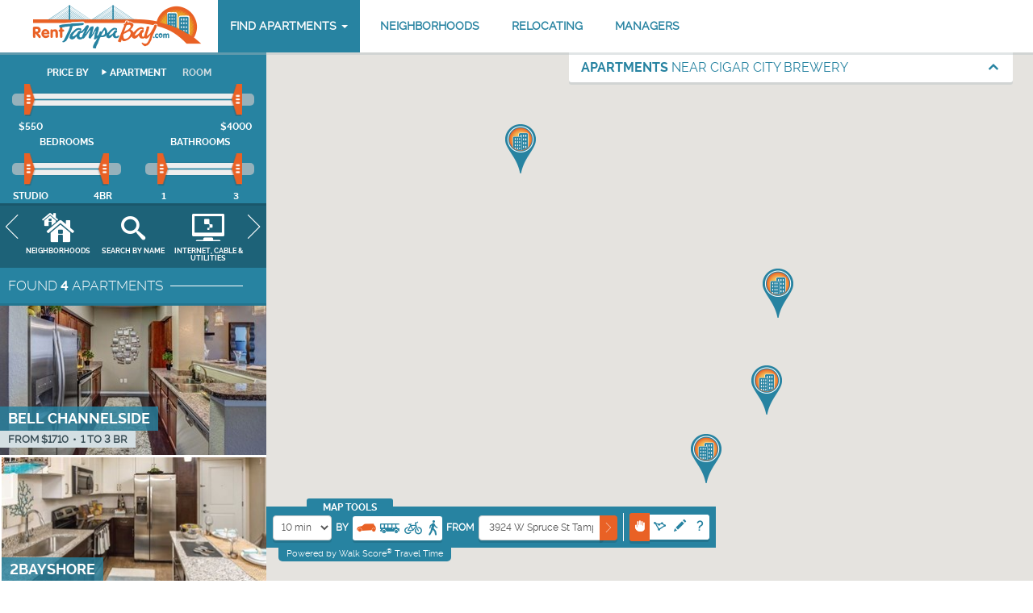

--- FILE ---
content_type: text/html; charset=utf-8
request_url: https://www.renttampabay.com/apartments/cigar-city-brewery
body_size: 64546
content:
<!DOCTYPE html><html lang="en"><head><meta charset="utf-8"><meta name="viewport" content="width=device-width, initial-scale=1, maximum-scale=5"><link rel="SHORTCUT ICON" href="/img-fingerprint976E6568B7E213771A15BEB5FB4D8F1E/favicon.ico"><link rel="apple-touch-icon" href="/img-fingerprintEE8F945A5947323232AAB048A962600C/apple-touch-icon.png"><link rel="preconnect" href="https://www.google.com"><link rel="preconnect" href="https://www.googleadservices.com"><link rel="preconnect" href="https://www.googletagmanager.com"><link rel="preconnect" href="https://www.facebook.com"><link rel="preconnect" href="https://www.gstatic.com"><link rel="preconnect" href="https://connect.facebook.net"><link rel="preconnect" href="https://www.google-analytics.com"><link rel="preconnect" href="https://stats.g.doubleclick.net"><link rel="preconnect" href="https://browser-update.org"><link id="ctl00_uxIlsIcons" rel="preload" href="/fonts/ils-icons.woff?v=g" as="font" crossorigin="anonymous"><link rel="preload" href="https://www.renttampabay.com/fonts/raleway-bold-webfont.woff2?v=1" as="font" crossorigin="anonymous"><link rel="preload" href="https://www.renttampabay.com/fonts/raleway-regular-webfont.woff2?v=1" as="font" crossorigin="anonymous"><link rel="preload" href="https://www.renttampabay.com/fonts/raleway-light-webfont.woff" as="font" crossorigin="anonymous"><link id="ctl00_uxGlyphicons" rel="preload" href="/fonts/glyphicons-halflings-regular.woff" as="font" crossorigin="anonymous"><link rel="preconnect" href="https://distillery.wistia.com"><link rel="preconnect" href="https://fast.wistia.com"><link rel="preconnect" href="https://embedwistia-a.akamaihd.net"><script>window.dataLayer = window.dataLayer || [];
            window.allowAnalyticsTracking = true;

            // Adding shortcut method for adding analyitcs data to Google Tag Manager Data Layer
            function gtag() {
                if (window.allowAnalyticsTracking) {
                    window.dataLayer.push(arguments);
                }
            }</script><!-- Google Tag Manager --><script>(function (w, d, s, l, i) {
                w[l] = w[l] || [];
                w[l].push({
                    'gtm.start': new Date().getTime(),
                    event: 'gtm.js'
                });
                var f = d.getElementsByTagName(s)[0],
                    j = d.createElement(s),
                    dl = l != 'dataLayer' ? '&l=' + l : '';
                j.async = true;
                j.src = 'https://www.googletagmanager.com/gtm.js?id=' + i + dl;
                f.parentNode.insertBefore(j, f);
            })(window, document, 'script', 'dataLayer', 'GTM-K3WR9GW');</script><!-- End Google Tag Manager --><script>// The following is a way to guarantee that the globalThis object is available on all browsers
        var globalThis = globalThis || (function () {
            if (typeof self !== 'undefined') { return self; }
            if (typeof window !== 'undefined') { return window; }
            if (typeof global !== 'undefined') { return global; }
            if (typeof this !== 'undefined') { return this; }
            throw new Error('Unable to locate global object');
        })();
        var ils = ils || {};</script><script>window.ils = window.ils || {};
			window.ils.appInsightsConnectionString = 'InstrumentationKey=c0f15e3b-e925-4c13-bbab-ceecbb59c950;IngestionEndpoint=https://southcentralus-3.in.applicationinsights.azure.com/;LiveEndpoint=https://southcentralus.livediagnostics.monitor.azure.com/';
			window.ils.currentTenantID = 'tampa';
			window.ils.currentUserName = '';

			// This file is being used to add client-side ApplicationInsights for pages in Novi AMS.  Please use this microsoft article to add further
            // detail about the purpose of this: https://learn.microsoft.com/en-us/azure/azure-monitor/app/javascript-sdk#snippet-based-setup

            // This is the snippet from the Microsoft article referenced above.  It is being used to add client-side ApplicationInsights for pages in Novi AMS. This
            // is an immediately invoked function expression (IIFE) that is used to initialize the ApplicationInsights SDK.
            !function (T, l, y) { var S = T.location, k = "script", D = "instrumentationKey", C = "ingestionendpoint", I = "disableExceptionTracking", E = "ai.device.", b = "toLowerCase", w = "crossOrigin", N = "POST", e = "appInsightsSDK", t = y.name || "appInsights"; (y.name || T[e]) && (T[e] = t); var n = T[t] || function (d) { var g = !1, f = !1, m = { initialize: !0, queue: [], sv: "5", version: 2, config: d }; function v(e, t) { var n = {}, a = "Browser"; return n[E + "id"] = a[b](), n[E + "type"] = a, n["ai.operation.name"] = S && S.pathname || "_unknown_", n["ai.internal.sdkVersion"] = "javascript:snippet_" + (m.sv || m.version), { time: function () { var e = new Date; function t(e) { var t = "" + e; return 1 === t.length && (t = "0" + t), t; } return e.getUTCFullYear() + "-" + t(1 + e.getUTCMonth()) + "-" + t(e.getUTCDate()) + "T" + t(e.getUTCHours()) + ":" + t(e.getUTCMinutes()) + ":" + t(e.getUTCSeconds()) + "." + ((e.getUTCMilliseconds() / 1e3).toFixed(3) + "").slice(2, 5) + "Z"; }(), iKey: e, name: "Microsoft.ApplicationInsights." + e.replace(/-/g, "") + "." + t, sampleRate: 100, tags: n, data: { baseData: { ver: 2 } } }; } var h = d.url || y.src; if (h) { function a(e) { var t, n, a, i, r, o, s, c, u, p, l; g = !0, m.queue = [], f || (f = !0, t = h, s = function () { var e = {}, t = d.connectionString; if (t) for (var n = t.split(";"), a = 0; a < n.length; a++) { var i = n[a].split("="); 2 === i.length && (e[i[0][b]()] = i[1]); } if (!e[C]) { var r = e.endpointsuffix, o = r ? e.location : null; e[C] = "https://" + (o ? o + "." : "") + "dc." + (r || "services.visualstudio.com"); } return e; }(), c = s[D] || d[D] || "", u = s[C], p = u ? u + "/v2/track" : d.endpointUrl, (l = []).push((n = "SDK LOAD Failure: Failed to load Application Insights SDK script (See stack for details)", a = t, i = p, (o = (r = v(c, "Exception")).data).baseType = "ExceptionData", o.baseData.exceptions = [{ typeName: "SDKLoadFailed", message: n.replace(/\./g, "-"), hasFullStack: !1, stack: n + "\nSnippet failed to load [" + a + "] -- Telemetry is disabled\nHelp Link: https://go.microsoft.com/fwlink/?linkid=2128109\nHost: " + (S && S.pathname || "_unknown_") + "\nEndpoint: " + i, parsedStack: [] }], r)), l.push(function (e, t, n, a) { var i = v(c, "Message"), r = i.data; r.baseType = "MessageData"; var o = r.baseData; return o.message = 'AI (Internal): 99 message:"' + ("SDK LOAD Failure: Failed to load Application Insights SDK script (See stack for details) (" + n + ")").replace(/\"/g, "") + '"', o.properties = { endpoint: a }, i; }(0, 0, t, p)), function (e, t) { if (JSON) { var n = T.fetch; if (n && !y.useXhr) n(t, { method: N, body: JSON.stringify(e), mode: "cors" }); else if (XMLHttpRequest) { var a = new XMLHttpRequest; a.open(N, t), a.setRequestHeader("Content-type", "application/json"), a.send(JSON.stringify(e)); } } }(l, p)); } function i(e, t) { f || setTimeout(function () { !t && m.core || a(); }, 500); } var e = function () { var n = l.createElement(k); n.src = h; var e = y[w]; return !e && "" !== e || "undefined" == n[w] || (n[w] = e), n.onload = i, n.onerror = a, n.onreadystatechange = function (e, t) { "loaded" !== n.readyState && "complete" !== n.readyState || i(0, t); }, n; }(); y.ld < 0 ? l.getElementsByTagName("head")[0].appendChild(e) : setTimeout(function () { l.getElementsByTagName(k)[0].parentNode.appendChild(e); }, y.ld || 0); } try { m.cookie = l.cookie; } catch (p) { } function t(e) { for (; e.length;)!function (t) { m[t] = function () { var e = arguments; g || m.queue.push(function () { m[t].apply(m, e); }); }; }(e.pop()); } var n = "track", r = "TrackPage", o = "TrackEvent"; t([n + "Event", n + "PageView", n + "Exception", n + "Trace", n + "DependencyData", n + "Metric", n + "PageViewPerformance", "start" + r, "stop" + r, "start" + o, "stop" + o, "addTelemetryInitializer", "setAuthenticatedUserContext", "clearAuthenticatedUserContext", "flush"]), m.SeverityLevel = { Verbose: 0, Information: 1, Warning: 2, Error: 3, Critical: 4 }; var s = (d.extensionConfig || {}).ApplicationInsightsAnalytics || {}; if (!0 !== d[I] && !0 !== s[I]) { var c = "onerror"; t(["_" + c]); var u = T[c]; T[c] = function (e, t, n, a, i) { var r = u && u(e, t, n, a, i); return !0 !== r && m["_" + c]({ message: e, url: t, lineNumber: n, columnNumber: a, error: i }), r; }, d.autoExceptionInstrumented = !0; } return m; }(y.cfg); function a() { y.onInit && y.onInit(n); } (T[t] = n).queue && 0 === n.queue.length ? (n.queue.push(a), n.trackPageView({})) : a(); }
                (window, document, {
                    // The SDK URL Source
                    src: "https://js.monitor.azure.com/scripts/b/ai.2.min.js",

                    // This is the name of the global variable that will be created by the Application Insights script on the `window` object (i.e. window.appInsights)
                    name: "appInsights",

                    // When supplied this will add the provided value as the cross origin attribute on the script tag
                    crossOrigin: "anonymous",

                    // Once the application insights instance has loaded and initialized this callback function will be called with 1 argument -- the sdk instance (DO NOT ADD anything to the sdk.queue -- As they won't get called)
                    onInit: function (sdk) {
                        sdk.addTelemetryInitializer(function (envelope) {
                            // Add custom properties to the telemetry envelope here.
                            envelope.data = envelope.data || {};
                            envelope.data.tenantID = window.ils.currentTenantID;
                            envelope.data.currentUserName = window.ils.currentUserName;
                        });
                    },

                    // Application Insights Configuration
                    cfg: {
                        connectionString: `${window.ils.appInsightsConnectionString}`
                    }
                });</script><script src="/tft-js/ts-output/core-fingerprintE56DE4154AE06E24C0B7B541D0421256/constants.js"></script><script src="/tft-js/ts-output/common-fingerprint3683E2D5203B05CB8DF30F395E34DC0D/googleTagManagerService.js"></script><script src="/tft-js/ts-output/common-fingerprint71E4B1EA1AECCFF3C46292D5120F9F4F/gaHelpers.js"></script><script src="/tft-js/ts-output/common-fingerprintF783EF02FA6F9A6A8EE0C3FF2393E0D5/click-tracking.js"></script><script>document.addEventListener("DOMContentLoaded", function () {
                // This is not registred in Google Tag Manager as of July 1, 2023 because it doesn't seem to be used in any kind of reporting. Carrying it over as legacy
                ils.sendTagManagerEvent("Track_ABTestVersionLoaded", { version: "alternate" });
            });</script><link href="/css-fingerprint09DBDD571BAB6621DCBFCF440E011E4A/bootstrap.min.css" rel="stylesheet" media="screen, projection, print"><link href="/css-fingerprintD2A58E3DD9640579AB0BF4148F02A992/main.min.css" rel="stylesheet" media="screen, projection, print"><link href="/css-fingerprintA3D312D3D5246418BA1238F6C73D0A33/font-awesome.min.css" rel="stylesheet" media="screen, projection, print"><link href="/css-fingerprint5ABA95B4937189DD3082FA2625F0E5A7/printOverrides.min.css" rel="stylesheet" media="print"><link href="/css-fingerprint6F3A0B02EC50ACB3F40818FE77BE0430/jquery-ui.min.css" rel="stylesheet" media="screen, projection"><link href="/css-fingerprintCFEF1D0CA7D72CE1D9E20D2581BD433E/showcase-new.min.css" rel="stylesheet" media="screen, projection"><link href="/css-fingerprintA63A4F9BE9ED8351501DAB33473E4E5B/page-faq-listings-page.min.css" rel="stylesheet" media="screen, projection"><link href="/css-fingerprint2213B138E810D789AF84430BD1F91194/jcarousel.min.css" rel="stylesheet" media="screen, projection"><link href="/css-fingerprintB719000F41BEACFE9364A7670BF33C9A/register.min.css" rel="stylesheet" media="screen, projection"><script type="application/ld+json">{
				"@context": "http://schema.org/",
				"@type": "SearchResultsPage",
				"image": [
					"https://www.renttampabay.com/uploads/landingPages/Cigar%20City%20Brewery.jpg?preset=prefiltered"
				],
				"primaryImageOfPage": {
					"contentUrl": "https://www.renttampabay.com/uploads/landingPages/Cigar%20City%20Brewery.jpg?preset=prefiltered",
					"description": "Cigar City Brewery"
				},
				"dateModified": "2019-12-20T14:14:21.1970000-05:00",
				"datePublished": "2019-12-20T14:14:21.1970000-05:00",
				"headline": "Apartments near Cigar City Brewery",
				"about": "Are you a big beer fan? The city of Tampa is too! Start your search today with the help of RentTampaBay to find the perfect apartment near Cigar City Brewery."
			}
	</script><script>var absoluteUrl = 'https://www.renttampabay.com/apartments.aspx?address=3924+W+Spruce+St+Tampa%2C+FL+33607&traveltime=10';
		var originalString = 'https://www.renttampabay.com:443/apartments.aspx?address=3924+W+Spruce+St+Tampa%2C+FL+33607&traveltime=10';
	</script><style>@media print {
        .hide-on-print {
            display: none;
        }
        a[href]:after {
            content: none !important;
        }
}</style><link rel="canonical" href="https://www.renttampabay.com/apartments/cigar-city-brewery"><meta property="og:image" name="image" content="https://www.renttampabay.com/uploads/landingPages/Cigar%20City%20Brewery.jpg?preset=prefiltered"><title>Apartments near Cigar City Brewery in Tampa, FL - Rent Tampa Bay
</title><meta name="description" content="Are you a big beer fan? The city of Tampa is too! Start your search today with the help of RentTampaBay to find the perfect apartment near Cigar City Brewery."></head><!--
This Web site is copyrighted. 
All rights reserved.
--><body><!-- Google Tag Manager (noscript) --><noscript><iframe style="display: none; visibility: hidden" src="https://www.googletagmanager.com/ns.html?id=GTM-K3WR9GW" height="0" width="0"></iframe></noscript><!-- End Google Tag Manager (noscript) --><form method="post" action="./cigar-city-brewery?address=3924+W+Spruce+St+Tampa%2c+FL+33607&traveltime=10" onsubmit="javascript:return WebForm_OnSubmit();" id="aspnetForm"><div class="aspNetHidden"><input type="hidden" name="__EVENTTARGET" id="__EVENTTARGET" value><input type="hidden" name="__EVENTARGUMENT" id="__EVENTARGUMENT" value><input type="hidden" name="__VIEWSTATE" id="__VIEWSTATE" value="YvT4TAOhacOTuNQW63kGfRfeBLx03jDVWW9R2BXg2wMb5qIjqpPM1AZYKte2VZl57uwFP/BQuYh7JOfwUChZ1Kdg9i+RKeOY09UaZ29vG0WIz3Wg8Q/K5/1epJJMnbZShQRV04ydrfZh8PfxT/AMcr8tGfY4EnpCUipzfQuK+Fkg93ZOheuCncRDiD4+L1dyaS5/suv1nadtSn/D0rQywBdYn45Dw8ju1hOqQ1QNT8Yj+urQ2L6BfvZqnxnIAKdjUY4o52pu1ojPFejarCFSjXheEBvejjXiRdrXqAc/v9cErvhf4o3+AIenxZX5ISFmt7rJoZOmjeff+s53Z5I/[base64]/+oJwDabAJzlAGqGu0YAUENKsXLyOC6znHJDapfDDYSb3LhiyzBHUvdNgypTuPKxyaJm6IWXbsSOyGPQGGaVFfjKZVc/O1VBfi0u4sc3ZeE/8WfF7HLNfIXdPMDM8uPGL0wZPwavT/5aJJXH6/eQHqG3hwfj73F0nND3fO7xSsMa7DCnvdoc8roK0aZGxIDpn8T7m6ySEyKLBqqbFGMtaDT+Sehr1U0YQ9S3m+/WdCj7xZ8u4CPI/lNywGXUvd2R6ENvOC5WPyF+smm4ovDgFooy5ZIgMu7czxB9woeBIngQF+J140B2hXieYX+ULcpEScaVhUdK2el5J1AEP0iP55XDwZ0gxBMNyzt/TL/rePXl86sE7NbeMznwtEpWx18wIi8m8UnylWeePPD7SBcRfrcXgSRMEp7ECM3CVP50+nm148p+dje9CM6JG6HHY1OxZpIFvg6lH4/A320EYNsbXrAW3pgKzNB5zww6X9XjP+I1Xa+UsdeTJ5tO3qUe2wPomBkLWGhSbY3srtt89RkhUVKSqi8DspZXFq9J+IOsmnW5KIVz/4STIgs6rnB29oUXhOh6NIiS0YFv69grwVohfGzAD3I0diWdKqM6gwbrx+eY8XJ9cMhBmdoUUdbWvmTpdXTt5P177GqdIsnCOdlxW5pO9++n675ViHGa09Jl8dvtn3+d7vPyt+KL4X2Trm6M99281CupFlCfL/IhzxnVfGvjrF+SnVfVIhZYqQLU3PMY0Y5vN4uI9H3VfHYY/OEa+L5YG+Cf8IhAutbrrca/RTszFij8JkMaZ2zPdlOrGxThD0v+D/D+g9oxbKXRIq7aivLdxexlPEwMxJ0j3AXXSXD7um/dphD1CDt+Uc5b8y8Zz+gfINIRKI9PT4441rbrvzb88gDVbLRmVS+t4w/Zz4/TuEyQqMwdtGcuDw80ldS2TfBBLrh4XxdjAeYi7+h6J6muwD50FwRrbZWr1u4UwjO5+4YoKzHdvvCJ0O3n+gjR3BVNx/Mz6pnJl79JETwCcZ+E+LKQ7H0U9fUkwpGKxNqpC9PiDM4Bme6TJOAIH8rqTFGAA/b6tiQTG5I7F8I6XdO18XCJRu1CMBCuQU142vwLVazPQmcd79+ciqmzMJLqsa2QZHaUcc3PDxv2oo4YcLfcVTZDZ6B74kEoAlG1QNHUkHDePCzgNQ6n2ANQ1JcKdjS75n5T2nnlKnxW7IdCnvjPXBYjiP8zmlyzfsTEzzozUirpCWYQQDmQT/VH/glpyOt3py8FLZTnYCtKlyBwoPe80FVns/RwEUvOMAkP9Giy2dpMg2HwBj6YQ0AaC2kiAuTjgka274PQKZZJDqozPtrWBh5RgqTmGYnbL3NX/p+JXUnzqL/LYNUPdlXg9gemR/Ne2TrkrE3cpduxyxfx1N3rfYZxxjhnxPgY2gCPF8a4WKWj/[base64]/14r9tdb+95LUUWmuU+x3P30xD2jqnznwGxk//q9HDSUd+zPc3SbzS5dMR8WDu+IWCgfplDX96s3zDfFtUvGnL/xxu/4VfguHKzuezygIrJgrKwiMS4BOF5dEHQIm7l6hKAceZK2gV4zu7T5/B1iXn4qmlcWyvEhrejiQdU2rhOjO8zSO56Oa2B7deOmVIP21Ue1HsO6yi8tsiCDC17iaMdoQmc82a3l+3Y05izNuIbzvJB16egbBKM1C2CdOzHL2jSot2xVzBXZp8Kgj+iyTUw59ZC+FuPSIvUshkZuutc/[base64]/IaA2kXwHlcFjezZ0jwpCJDwZOQ/Z1NdAyzXWlUlv06Vl03OZVqT7U3W4LMedtQuOVguyh0V63zZyjAzhDxlallmVQ+wFgexuGw7X9hIebK/Lbg76ZBUsnpYM3HtXJ0UhRgSEteUPtg7QRHQRIoP8NTUlqVMZVeBpNa+F1sOxbKjNkgJ+jCVsLo4T/L5ONznRjYZkIaJAn48shlR58bVAsJcRu7z90OMbGNufQQMdj/[base64]/[base64]/[base64]/YM8o25nf1KYcfyvWCEMJ2Kz3IeWFz1F2dmILjQr8yVDYIeok7CDrEgylbePRnvrPj6VDjhFA4N4w9RFbTCtbT8+84p/[base64]/wYKRXoXxIIqAFWYMJkoXiu1mjGXHW01Vurdj+hSclNCWrv4t/5ZriPX20wU8JRjtEnMC7B7M4CENXW9C2/RLC9a+c2O6T8nk51nHcrah/d9XVxBjJZJg2/sZhxDFrzdocXxV/FURpHkwFD1+WQmxalz3J8PfpboFUy/YPu41Us7/O/t9xpEqBXoPgcnxMRC2rR+lAvr4mWQ92eKRsFcxZB4m8C73ZHjvOwAqrt1MBTDuC/TiUQUjubPwyTFfeAECfkHE2a2DX/GYyGLCV+sUGKeE9vJ+PJiXyUPgDlH1clzNIx4LTUCs/o8j6J/lYuX4LvZkgbIZrpzyeHHcff7VQc3cdDFmDDzkp9DxhTtKdH+6JXT2vwMVzb6yIB/uKeoAzl+yCAJ7QL4d/MAxrSS46WIceeoEg9B1VKQw02O4SGTlAfAdeUBplyWlLfGD5gDBhMDabCOHddeXwuf/cpdRjzCLr0Kjj4KSlJh5bt32x+3Ic5VCiRQ1iHweXXocgzafoxuWZr1odBydK9jyfXTF56jX7wkSjyhaaTRmtIQY8R0nG/afNst4FmgtgCYwOq3vnKC4QSJYi+NsJ5zQK94/GbY+tSSEqw98o3sHfBLrna1bxTXkEMW7tlg/OsvekNUE62CHFwr2H0qbH5qrDa22NRRkpULhKnRqOYG4OOHif1Jcyuka/1yZo2oD26wHfeLg5NGXqi4Z3WkcOjV2MaZ3xedMm2oNzwhRSDgzLzq/CAQMvcxzQTeaOufhwst/apJ7wVuclKiSMPDGFbHfqASIRRoAVldXtIRBZy6e5/MUws5E7ZX5VOyl25sLwXtNh5JhVWid54cCTG30XJtzp2yX0w++aUerIaY2ckU35RyjucCLLzHTbJJStzbpcGpXO19U3ConBlg7PcdOnVjwhoQSfDI5HdaMMt5Mzf+k0AFPzji0RH8kl+ptnBT0SV/q6+QkRJk952U9QRasU/hvYkpeuGryRqUng8gxL9KgzsVP3wVHXeFYsdJFpN/1S4+rmhTep8ostZT7lgJRkSpQ3cBoMAI/EH88PDgkNBTFn9w4jvd/A4E1PVBqTwcRhy2QN8AgZGsOUNxxh8foK1/dMm42y0mMOrYirnhgC49pJe/dV+izTNKhHeaN+GwTTapvZjSFOm0U6yb+W02SwvEeBvZxpkmvovl67xyJ2wngg2dy2j7VPjnGE12+YZqjHLQf/NYm0+6M0+fki8He1qaeX+g72j9GOKqF7BqfA2HTcXEVC3E0F6RUNh692nOWVRCtKNXhrJ409BM217A88xt90qadY7/jmMk3z/EjsAunCcyc/NptQmmxXjVYif0QIkKlG0POKv7AmH/8mrKzzliNF/dgBUbIXbqIxeSOjw9tphe9Shm9onNEKc5qggsfMdK+62zVef3JYIcQ5ehATZB6JKsdymKYzBsW9PohAGYCmI4M5ur3c0w2sV2/RXsL/7TM6kYTGKOGpyoIeGrgaz//21p3xok7iJY9603PlhIYiR01zheO3ZHwDicwnYAdIbMFew9ggI4Q6o/MTcpjPlAZ4rZdLypstF6RJjz9IBN8LqrBOooQ0NRockm8WaUYXiEYaZMSWrW0sHjQNO5IwRnh4bTalG6gflmkp5Uc1D+ufN3ZZz6vtfhnWoszN4oeQi8n7nfbUVs4qLuA6+xf+qepEGIYmTvuNJorOLNljxPrEEaP8wzBuuZ5/u7Rryk7RLBq/TVtmBFPCZ00VExSnTygG6Ja00itf/vpazmrPYqXdYV9ZLHO/yEcybCbrlOJt+Y2usaTgOHRVYbV6/uKGXLO/[base64]/LKhYJnSTh+B5JbcsJ0HABsoS0LCYIN1lCJDvaQ5rpo03X/tYxHD90hEtAAtuIAf7tF9QRmAtVft3GIqdD5zEe6Wr4ux/xa5mCvCQ+UyXov9Ji+PJ8/AKP0IpjroCtGrqnUuemHuP43Vs4i3j2s2qswduHHv7KYffJNo+oH5qQ8vHMOLZB1MCfp4StkG9euZllFeQsf9PzulRrYEDKekXhtOUizpWdF7KyyZyl1IHEQQvVyhJ9dhCHyj2TpeK6oqfK8wJM5GDct3VvPj2V2JPAd1p1+iVny8xBkd5ADGpoKS/1dny/i6vrYn/7Mpc4AuNuHlmiMN1q6IDBMS5eu0HocSbnswJUOddPhiqwCEcwEIGsz2/hThrvgpMViV3u73044mC8J6fRwYq7/S6HkArK6ISp/yccA90VIhodenS20y72D9nGr2PsP0TXgiTItwfBx9jWD/IMfDWDwUWEHA5E8XLp/+VjGsHjepuGghlSNSbbJ+UI1DhkXj5RXk1sup7xZqU0W9eW0o62hbSU1JIvID0PvA5byQq3Prd9oZ05xRstrSsQ/lfkd8J0oI8kMHcshNYspost14284ZIHvNi62aAhVU1aK+NRSH2eB3nGPRgD+3nmJjUgJEfRpuUsz9VGDLopkg48y7tgpNNCatqWRsk8rt3/Sje6sYTTmMtt0AoSxt89FHlDVIEGISxkNZHFbPlCLVjhToPv4I4FeeHcgywnrdjiLN5EdaDAC1R/LB4Rx78WzA1b9lLw99m3qTbrVVSdVAF9FzmaYWCzzR+fIeIrGBu1/iOeKJbNURTvSBk8DoIhDwYJOaSUfrW6cwGfPjzzAguqn/EoRVnYFm6EUFyWAsaFd9IxOQeI5ZSDUQrAHaJ+SCHVUd+urXDIcnF7fzpaprXLOr8cZPaweCwA541Z1+Wg2MkukVpMLppmkEkFh+/T1h85GpQDkM9GROhTbRzTN9o3RT2n5FdXfyIxLXlBExwDTDBJENaiyni8hTdu2LTRXe+XN7ovRfuzwOJzvJ9gAfPDuruznk4vB173LcyqhD06+45Y8+kt54B9GI+t2qIVtAuuSnUliXdKkcqovJhLQJGd/YW2jWwd2iClRLrIuFSUEaE/j5NsrKcTTvJ00y5ZTthlVkeyS82I94Jo51X1O97FvYW7b3CpTRIJSNx0u53IBHUMVLopTmQIWS9E/tqekpEkDhl9zSQVgQRklAEdA7QdeSNoeG5BJOJYPC2jiAJ0P/ykqOhYS2s4Zby8U+g2nGeZALa3YylgERO0lcMddZRTiLNTYuZ4F2UyG2J6UY0gk2Dq507lE+OAJphpFGKz+Yb6r8Mxlf/SEnb8dZtAMv/[base64]/b0Bevs1mvafa3etfmgTdkWq690Ba9FaNTxuEqE3TfVpxX0AsBVXdUWAxgvxVymNDiIIvYgM6Q2uz/veB9BkzhxNKlWDLI7TDoDu5qEoZVND+P46d/8Ax//0UZwl1wCg8whFdBopJT60YhMiTaBAf0QtUYHjoxh7QrEPMgIECEa1P7cAfNDudkDFbFzBRBh7Zzg600biQyArg616mkfNH87YNeTVoU2wA1LxILgqz+CxUyTNQS+LkzDMAUCfrnFf/f+NNv1H4MDp6gIcvyqyYINTKO+xwW9Du2CvU1cOSEfAgkT/[base64]/xZQGNx9++nTUJnJO17vl0NPodxf8l3K7Oa/9K5pDLbdn0WLDQ0TRwrWXfzpN/65JyiIYbOCZH9sBy+U3bZaRAM8lZrG3JsyATV+S0yVQD2VDZiAeSCnLJlBoF7apcJ9bntzlsr45VJ/qgt/S6g3lfkGm7gse4LBAQ2FdVn2LXN/2oVuQQEdCKW8M/a8Zga9r/9s7HtukCn3HnNpdb3x8Ts+8g64DoOUIUD/CW6/n90nQF+YDwwjxptAFCO77xmWZ4VV471JzFSuXhyetRZkCFuOIbcbBIFR5vLHZmQgsuM9oZzkgkKBQYavlMlkiVB46piJcDXwc/6i/IKcKTXLRKuhyCVHXZkOtg/k/yQfdQ9b+/QdNLMN2EED3IcHj73Nxdm0LU9ScQ16NbEkmtDiItVdUAU2cAsv05jDCUbONSbyOzNleZT1Cl3rCMkdCusyHtDk14OYclRo5GbF+bGiJ2P6DSNZFph+m6E52IHlPI8A/[base64]/V5W4DAe1bgYBFEe8fulldQe1c1jOHb4g2RwzmnRs2DMMlCGvv1PHtqhoc5PyBgHaqW/CMWqpeNtTp1Tfslr9MBXUlKBP4OwPqM37hj0Mi+pSAcHuD+GfOPZ2c4Ejrov6T2r8PBIq9drYJmg5k8BcPP16wlwOFFuW0g7HFPhS1EKBS42P8YLMzs0Gyqsc8ob9Fbw5v0DRnHLCF4i7LGA8ltxWnrMmsyUaFuSMUHS2/TAl2TzLvCJuRm71cME/YxZo4t5c4MYKxRrW4lghpLTzz+3VXZeyy0s/OyFf56zw1KolShGdoQWmaxnFiud0CNDb2ywaw78BIdG4yxpceBuu1NB2FRFdt7+wH7Sq8jL0SD67AKhpbLBk6ZtiiLMo0JUFGF18PzYOwyZ7FAzaeI8KRF11Izjx8fQMue4/m4ZdUz5YM4PIg+5EJlOhAT3vwcwRBYlY4NJ04OJST5yPmkasetShjP6rK5byJqMZ0RWWigDVhj4eIyhFDyQ8obNCDQvzab4TgKgOMt92vEmSWVxLbDINAJeDdNU8qeu630Ux7QD6gyT8Y81FgJ3QcG55krEg9LzEN2QDnE4L/zDAyd56pc5TLpYhsEuh0UzJBz99l/PgFmoZrJVAN1tcjEREDLCUHQZLZ2qagCUQZ8JBxQ5NwU4UJHbXaQ6H6ZKpJPTmKO/onmNluSmU40OWUt8qHIJp721eWfKvLjKvs7Miyhau50LJYh5LLPiubCw3SqZYR2aRC3jPKvVKs9vwb6Y5AdbQyjG9fjYlZmhAsojp3NNKdKvgy3DVM9coE/MZQs5Dq5wB0OCB1UC8QomtrMCYJ+vSzjGmIxG3J11+fBm9O9bMNBe7OokCH1MUngr6NyowiWaHsg0BKtXml1joGQlKI6JLswJ89vO9cvhFEeu14wV1s6laArHxeQzeNUJJG1LyaS/LK97dmbQOIalSXC873Gb62iK7uPbmeMlcESgFSXsvlOeBWZSjxoQQUIDpHaGRUHvhPDKRlLTxegGFVWi5KIPoqdAFc8mPFBJXntnCFuf3BsPzl4+rNCE/DSLFSbBEIYABU0QPOi8nA95R5tfkSfyeAmtZmzHR34UDLcvE06J7SxQQQfzNW6GQE8JelsjmY3PFmqRBBgKh2uAGDI85GgaQYAVRTnC1OHNZOml7LUFBhCB9qqyrwHPJQ/gXTAtXZlL6oaZglb7B38DAp20wqqkdtuJPnWVSN6lmxgQQLkfTAXA0wwDF5cdFpKSuXIAiXFjef4KkC7e4PMvWwccOZ69XvgMzLYjJEPyBgTYdmjoyhdgh53hg9/8kEuAjL60gh6wffkezdZYPJaXzYa40cXKh+kMprtUgD1PUnuIQHwN+DYspy2WCQP+TRmRX2wMEp4GRC0WWQ6CsEwwZxojfa5gUqES7xoedsInG7csi4L29ldN+BduYyuAvXTsl4XzcHHCCpvP8tKt/P2yIfDgW5g3VjswYe377sfgrtUKaBcjZQqVNkH0IGcHKJYPlLrwn5T9J8eaqzuxuyE1KSEMDbs5JGjy895anECdUIBf8meSXPyOQpNxKRoDmh84bbhhV6B9uZJH/68t8UKNJCJPwhcwHSHt+J8nt9czZSuGI5l7awGBNzCEBjSGKLx1TRLCHfR29jUsXjZ8GWDn+/[base64]/yCRNe9tU8y0fBzbfzsVGXc1GlJR4GF+7xxLi33dhYB5e65MdTb7wr7X+x6H+uGQYC/vXwBDlIY+YUcoXnXVNrrbSJCdZaSiKKF2FmZxJ4aB2gtsjiyv/b63oewjjVVBl/7lCLbF2jH6pQR3XuVYOe+J0pclTpiZaAHbjdiMG45AqSa5/vz3/[base64]/gcWhLabdHYFeTl7uyKo58S0g3jQEEBP7RUPax0Fbu2q9C9ZyUdaC0ySdmbyTw8O+Eok7L8Q2guAHXoZ9UlcEKGam0WBRCE7x2tC70e7e/GduRak3pJt4NxClAkoHug1vLX0AQdyrUydXIufKOY3MCblIyWX56hbZiLqo7hLX8Y2dtnXj4XUXtE+cTGdPvloBaNeBqgG6hZbCbOJ9EO9/VUPL5jYQ/+ETJQkUAShDGXu4jjOuEdv9vVBNh4zk3XcqiX2ATAVmH95XCJkB8swefeGZKfm3NRifZzhQf7pA1nYRWJ2bbUyhfw6yzQ/MWB4kFDZPW2ZWHi8vuG9TgAdmy8LxUpEYE/[base64]/mJ4am3A/Zjd3le7ADFiKCfuffJxHevbxcjVJVzLMDlFSrrE93rvYGvHfON1Msvh+gQ1M954F+O0b0+O3JepUz5SvqwEfEnd/fxlYz+bmdeKVvCMI79QshDXLywV1dw4/BIef1IPUBegyC3+cNYF6NdmKY/2DuvRp567ZHzJxVLDtgNvn35+leR/HcGatrLJ++DAFs7HKrBGRhkcBDD/tUBlJHGV61QfIJWsz5pS3S9Hn3Dwg3sO7Jido5Fr5P/K/7ArAqfIoPYANMMhazR8BRymE0SjL/h3oa+YsBoVl/vcTP9AkN+CkKusb4tWQKZCT6cREW5AmgTxajydZ2R3ncgE0TXvJqPGf9F4fVbziWzh8dLrC2Pw0tJAUW1y8Hek3Jr0ndiGLODC5hNQRKdJcNnSbuSmfsgIBeZcOJR1E/aduOEdSKAGzhzQDvsh3REeuFkLk9ZCHDcK9jLuHarIYJj6lp5OeXqhwqSmMSXC0YdmhL8kN13WiYU8nqK/EsXNprPJO3DC4WKEpiE61r3hm98Q+8JIj7o43v0p418d/uAnjtzpcJg5yIMq4v7WqM0C/ygTUpdIFppS+7NjAdj0k0SjG93eSlJ0N/L/ks++suql6P591cVj1aV/bTYJzYnnl/PtIcWHPtUNY94Khoxys6ReoAuh9SxzksT9UjP8f37FG67XTZEYULka1wfEXZOmx4F8NxYJDqubY3+5RKkvtdXjuLtghF/fyhlEIh+ouxgJ9FtPuLDZhTMV+zB4xzNBGYGp8gjoJgCZZXc51sW5iWzUia3aKtWtR8jCt4lYsWdoSy1yEBBXV8Odf8H+fNnuvNCyMs8XJq8u/FgP5tO/zLhpcZkj3ahHz+NWsxKMO5fbK76QxHOYppyFZGmav41NfX3No03CODYLcpK8hcbomOhMulnxhN2loUcit3qTi1sHFZdpOqhlrCC4KxLMgG/bEc8+wr1SfRfyDYDPIbdPFaBjzcDUIa6oyy9O0vIbnZWoxiITsvYguHuagFovo6qZvHRG11656X6U8IQL4QsNhTEN10+LchdYNfYc5MzpOaNndTI+JF2OfFBpsARZ0cqUp2YzDZdqTNGt57CRyl7xZzcR4HleWtVhUgXRZlu2xKQg/atbi9nNsMWMYg3cpAFOEMTZ9IkI2z14qpJhJP3qbmcNbQPMwKYO9RZ9Ti9drlm26k0QYv/xDWpBkwgNqyq5BC8+9rPtL+zEHNbsMI00OXgrcdN8LqTJnpl/NeZe8UkUhWACIlTl5wxG228gCyZcJ+mxlpnACItjZsde3NcbNzeo3nO+IEUhTSAUPIWwFJEO2rVFuHzlY91nycT6jm7jBWG3OW4kqCtgNor/FT5MmegbiPGZHsVlzbnMhSQ0VwFEZBRjIYQ/wxQDHOfTVBjUON4bJhkh7VRMuMhtfLRRz2ABq/ILBlDND4fTYa8HcwGOKiqLHMgH1u/kA1HxgJKnDi/Cj0Upf6Kznj7XGyMpYGj9ajSfpr9CWin0RDd6WZt1NtUJznJ/zCyn6Rpv05IsCb2hLTUNv2JPWsO+OPYXBFHG+TbZxNW1LhF3J9ZHYJYV1QEvdoa0eZWtnA6m4LKoZVtRzh4mTRqB6v2VL5KdoSdNuQlN5GoxsgahKrL/ikFBRnAunz2smlyZn7eYvnWH3wxMufypVvcm1/BZYF4nEe53OvdOz4xZsdL8ra+Km5dt/A17XcMGmiCoBX8SryMwHpuG2uyxSJg4WnR65bpTTlF84py2A9j+0tZmjlnDrOWhBxBJ0/uyo63dldjxPO/s6lzu6nOrJa2spBggoP3goI904G56pAFasDFUX13H6KtU87k7hteyBTfg2XLWT+DYtXM//z3Qj28xLeSnCX6qAqSpkotduWpcV/fbMw+q7dtG81/HxbUlnqNHTfc76uOOLYWUNU/BAAV7T2gU163B4EQ/FERfOmIz4ORCwWivmzHfYK6HWgR0wlgGdHfeBK4hN89Frg9wjV/67sbR0COMn5yFCvZUJSc5BDlHJ/E5RbCgGMoDE6F8u3T+Xc2msJdmYGRYeEtwahJUJR8hHp+XPDaYoIYVxZQXY9+u7JcLIkakY2bdG5luIyB34i0DMENpHOyTlxb0SDMP1cZVF+SSg50g2/7iWVI5+vpPGGVgdYM9YvEIbvjaN8vDHZjX0RRx+d1shbaQx3iPgBgQYvi4fwkZC8X+YHgEJx5Py1zj5OsxsXTLE78kaHnviv8OhfSBKVLVKguNkIgWisHnt3Jyf+dBzmYeUtXvXx+gqfL2s1RSnxmnCRXGVR/[base64]/iyiYXr/4qf4dHBt92NoqTVW1hCCjt9/SccY26yysq61gmG1AMiMxsdiOji9ujDJOBVk8WEZDHi5kSMAvF/6u2n8YzOxcg35upjkLbLzyJd3gczH8BnMDr65d7udpWVt1zZvX8xWfjFoSGbYDP2ZL6bS/7hbRE3BiYLfrn0BW33mhiUJNr0GTZGGbiD6cm05OSGtZOKZrnQdCGXNOc7YZYgMGT23PIEP0js0YU4NX+QwT9DxGp08O+JtyCCk+yUR829+n8evi48POOuxh9bsnK00L6SrtO/ITLucJLwKMLqcATdYTHj31kckAIxZKGJ8Zy0PDmPjnr2KnfzWFAhB0d0E129kUXj/CfSVJlyErGFsd4JmDZExc2zaeuxKUoDn88way4HAOfaTwm9jBJj2E0pYi509wgYGKOECxaroGjj6FGudMcVNefsYINOiUYquIq1ToXBSybYehffrLCrYo0G36EPOX35uzoCX10yOc6xszrwI6Pn89GRGweUix0/CkJ3w2fF+r4pM7QMjZvJq9ITAmL0KMyAwzOsdA+7hl7HnkMstPRbsZ8M4eetqVWnaRygPXt/BTG6N8oUT5tw6ulDncWFx3jKmUp8n62b25aFX+cspZ+ICd35zOtU+GL9ZpuvnkJ8AAvhBCNGfl4xDMTx/g0ThG+/9S498UhHElczoIFTDWcvHJJhh00reRsQsZ1k+dhfU3vpmUpOAF99gb1Mx9DcSkDGmNlRWKT+ThuIhseHgukCeAH7pE8k+uNBzDjesUdJ7K0d7xa4zxsILxbbSYhaIxg7x4SEJtMgAvl1/b7wGVitlmNTZAFX+rGb1WVfl4IQ/L37x+VGRTZF8OJ3M4cwwKfo0hPGx2vqVJtaMjjlHxqXVpyOcQXrEMkYVAjkTLKZkcOCR6LYm99XrzxxdUu8znv08/XbMTnEIs5Z/dzaU+5Ixgu1iREnzaqTAvAqqr5Ez5UWxGVYnxjghmbTcE7O2GqSK4vDlup39OxVAtD70mwEBL+lR/fkmYa7+Yb+M2cruqKsAfwGt37ZTFw5zheZFWrOpqnxVfV52SJQzJ6pB37w4LMQyIVA4R5LF+nqpIphCFOWbt/PCRyRQMpROz1LmBiw6LSa4ZShTWt+pSS7YOzIH8JRX+HTqK8VbmWPDsYwBuigTd+TJSy0fH9DCYlyfJEGLyZ4yePi13Sh4jZB62rlgZ0fwO95OCsGkjuJZxh0nrqXjBvQFzq3dq4RvD565NZgIj+qrzOgCd4iUfOWqipe1lht9QJIp6F6o57qIxxzw/bdq5KshvwBj0cPUeO302LGNEk5Ded18R3kmTwbGG7BCV+MUgo9ss20hME/V/fmvwiehkWKzDuV8iJmcS57pBh+DD8afeOqaynzl03ZwfW7tKB5w2uzpepI6aWYqtw7vM2VzZ0zUknt4gmg4GiEMWF1/vi4ngzdWvUsXJtjMiJ1b0tAzZU/9mkhQYD67D2yMTc13+RBbBnROYaFjj5uArYFaMsL9PTAH2J5uqmE+sNDkz+X2E8eNMasojKFTtRAAKOBcAwOwx1TZvEAbpdwAReCaI1fa72H+lpMvuCXk740lde/ZNVsVwW4rWLt7fyx1sIIRwJ1fSFucx2Yt5c/fEnys5JKlZ896ECRCUZ4hBNvkM5+zj8f1EX3LGgqM8s+HoZXrTS3WpuZFeTUR3xN5BP1Q68AsgLrl2izCgaMxIzcy45VG92cj5b98cU2tJhk69XGxmdsnlVk8YVpgyuFZr6/sdENiLbdsRLrU85QWiUjqjbD4aNdOp2CDxYkZVlb4uNF6u6eobnRcTDcwCTIUU3uE+MwhuYl73T0A/c61wDKfowawfp2jFiJ+nt1FdmmRa5aYJFVBBzWbb1A0jan9Mjc8yMfa+vMoctRgSPXwLdkNJAnHcHGXMZJo+cVAvuw3iCtW3TMQZMLKGkONSCYoYTyUz+RuxrCJopDr6ZTYVWaBaK7qh7STragPdue84vGkRD/ztdaq1M2tsp9yzkPmETue50XkFoEH/WJ8sUphiyFq6Y/wgWgxqSXLJQG3zIuZleIb4dI73T5H84ko4btxKSKltDsfBV4y0/C6oNwDAF9BkUE49zGUsc6nzF9dgcvaVzhFbvpm230hMuASQbinrcszJifA3M1aJhhRRbw1zZAcoYSi2XH5oezsP5vYAxaLg2TSvkwluvWfty36GLXmSmlcKsLF/v+aJbbyLYTKCOW4AiQorQ6uAbIy2vfPsX66t43TY+jVntZVowCqXFLyCoSpm+yN6IJ60DYVXvu6gOyX+ZyRWKgT0GT/JQ065F23LgxCvQKBEtBPgaAceAdjmEJe55q6lK+9y5A5l9DACaa0HBaRLRSL0QSVW30CfgJ5moX7deYATtdgbnBFZtIHMAqkOwAa/Y+jZ0/[base64]/XU+JOt2nseXgCln8stkkPk5NHnu2SYeDvzHlnFSDylpuvh9SaZHGT6ztZt3IGUorWOkH9dbKS4KLSllA1rEC5Gwhc4h98r25tdtyYLtESIhUP/RkoMzyfcAAKMtrPD63ArLFBeXgSgdvzTnjorush56hfRKw9snoVeYDZv94vT3jG7u6as4ZBEKyTK2/Vrzxxjz5FZDX2qeSkCSpz6uzxQS+MG+NiB1KugZkGSpYzpK6IDV/XStqF4hFSfPvLXBwNeFsHmepHgkpXKJxC3kZ+ouQzKXUGa9+46JT9TOTqnxO5TqUespk65nLPcpmZgyYmIs9eyS+ETROntO0Azvjwp324lf6zrMCbL85ZtBSOenPJ5my5NfVqk/ZLecuwmtPlWbQ2NZ4oLM3ooaRx0B9XKk+I3g8Q1QiTLZ+jX92tPat26efhg6PGMNW9Nfh2aKYvlQHkApNnN4u+ynQamPTssBmrPo5JEcf2gTA2jm/EDKclro+mn+4lGbMPfrtmy40IFyytVbpOkRWAp6C7qvryqMgDbw3OwIMA0T87CR6YZ3Z/Alr2ASebvXrjPuPeCNGrSFoS6CFTrZ1BrKN2qTiR7LS9v/DFXE3wMBs0E44Yc1JakmQ01BYGXQMkqmSXrbAGBD+mjOPsKeErwMh9lwhSfg2GHk1w0pytg09jZCIp9LCFub+Wd+T2ndKG8GR6ZR24ZLfQ58tnHTs0+EJ7smRr3M1rwL61IlNLq24YPW1LUnvCKLUFGpaDBSXZtYrgBrcj1lV4l6Y/[base64]/MFnP766owdWowQ9kGmFk0D538mVz8amdqX6vCtCy9RaFoGgFEbG4/ru+mwNyhw/SXGvF0KqnJkAf4UmhU1Oyl9Yw9GEWxy6vIOSoq1eRSyA+Bxvxpo+PmrHLpZmSAXxjn/S5aCoxhVs/0LmQ3cpHABcGhSHGWtCYES15y0vWqsrveiC/FeF2ADlZ0pcDt7zQZhRLVBZUurrqS32UOIsIcXLzQo3maAgkLoMsImbDrwKLPFYNDyNniRtOPbslbJaNWJgJJoqJmvVEKD6VFfm/mtVEQre7/BjIMCFfaf+aaifFkMnRMGf2JwndDkthg5bFOpGJtOHoQE1hvPj+6cew4XEZ47fwGdOsCvexGBfkp0WYt87WPZN6c961E+bt/9SOdArqsHE0WyBSUwFRJTQ+jmB7a85Ueut2ct2iON/BVe+ZceEs8JrItU8A2VdBct0SldSBtbXZ4gB70fTrLJH51V/2fxaIYrFI/4K5VcfVPoGPbv5jxQhkI9kBZHAxRRcR4Ouvw1zcPNnxQGbrvH0SwACqOU2tuEgB9yoTeFT4cTdKB/q2U5qNbw5LSobUHt/XwRG537NYYO2VCAu5L2AzgsifYjduVLhIG/pjN39Elm1p4VtvHP7nD2JYjtlMdintJm9vdvW/B85U4KOg0t/AFkNw684bhAtC15uU3DYk5d2FenWzEiW7WDjLKed3AsjnL7uW6tl2rRdsjsbYhV2yPb6DrDWYmyaEsdffBNGEeQkDF7lYZ6cs6PkYkJN8yCHj7GucU6PPJrpMIqXB3oULrRX+RpkbcZaI8GUVFyZaONqayI7N0akvgNBvLt+sB8HR03hTYe/UI+jlW6OzDqzukvZjr9lWGD08/NWUTA+kiFj1sm/l0uUBMMLWEr+muk3vca+Gm1endDVtOX/Xquh7Z3i3JWwj0NsukA9g2ESXCDoJ/DYYrh527cLb2XCGUHFfzT9ZH1eCsCPUgJlGU5iSy7oWlS9T+E6CemGOr1vzJaq+BVFnQoRnYr0hG+a6ZeunUX6JYw6QmzTcGMSfOJExOZ1YXIUYXwqJwvKRtTnZy+kAfbDUZtiCnoEBlhf1mxtKS3XTkO/1dvgE4W6ZeimsVLYbGB2yV7hwBgzcWkpbsf0HRJYWxNvTVssAsntFm0qEZiioaGrb+daxA6raj5EoMXVuqiVpf3gdeCUZ0l/hly9sQLp0dc1OvjGzVxExnrZxp0Ii0OSVrNfGg63tdEzO488u18XV1X+a5TDumLbdu7GQAS2ern/iHv00CB2U4yMti3+iDMvikMXCf84CWb2W6wg9HuGi8tkF5bsSbxuJThY+kvqcS4HJV2NxBsAhvTp/7jm6TlhCsc5BcJ04lRkNH69XBsHu8Cxz/w4NH9Bo7GTrLhGW4byFi6a70nIbe21zDLQB7XA1NB4nG46ju+VveB54gqI4T4cmCIOuh6IbYD24OgQBTF7HowXyitEwFgLIfQr4OiDDxMI0o6cQ2sETatFeIUauYX9nFkjm/WIl3YktqWiYjzTkQf7wOyZKgCXqC/6g/V3l17/CGfdFlQxRI2uC3c3IXP2DddvAy3RYx/BbArXDYIHOpe2FW1yWwebsAl9h5VwbwQCm33mLrmjIJrlun4TRH3rPFv90E5q5pzgS2N0n8j7sMMqid944Al+OQTE12a/E9iNJ12NjvVM92/ZLJAd8lubam+GiN8mb2HkCdz1Fd4nwMAbihY6WRu29FA4+0n0IUPq2X1NrTJc0d/xtLVR3MMUKyCUHUpBACb1w7GnASObxRqgzc8cU0ijrsa+WL7WEBhev4CLSk6ud68QO65hlze76VX6ywFVhQIFKVSjnYuxKrrJIyYewjElsPtUzW5RQkMNAvT+/MAPOVuEpKw+Nlcm6Hox9xP6KKv1pLDkNTwGZWpYD2YWRGDubI5tLUlrkwzQ0TTwGYIRvaqLmuzrQq0VHUzHvf7BwlBjA4BJsDddZko6mDyTeyaVoSGf0NwlX0MBopySjkzF7Ud/yfKCGCKTIjri04IF1FUFTgzhOTtV8qAhdQ43xzDCSUVeF4/OpxaFseS5jqSRzgpA4g5ENAjC9UxZelaG2WZybLsTenGoKJlB8XdWAdWz7zMsdy6BsudJsJ0lmRJOlM2Z1lIVvrQFb4Ah/[base64]/9kvzgTTVX5Fu5R7MEASogaFyb99UZPwX0oIPRw2NwD1JyrM8cUFr0uxH128TB2e3DYR2pcgZ/gEmTM0SZeVnb//GRQRONX3FR+9hA9ksbeJ/1MjmosUw1v2L2N70BoG68gSoATLGevDzzEvN2eOpBpHMTWWEGQGxnuhltqOEjsADE12NkRBtIcZ29ejE+YAZoZ2Z+vMxuryUsXyfXLm5aBT/JE7n4rw9arWTFVg/EWyS0jUT+yqgI4xjyE3adsgAW5OhDVQKxR6bopBNEQaDHTeAh7ZCzQmlZJ8Xr47l1+PPOJMHMwhZQsDc6dKi8ofhNVGSfRThnU/uoAMcDSxSoXooi2+PVDsRHE39w01JGfBnIjarLc1x4gaM9x/K9LiDvl9xDj6Dhgj0Qy0kPZfco4cZ+M0zmo/eaZDZWoNVGuCthQ/LFixzvw55RMtWXiuxXgPW7wo2F60ZYZeVCPeYSKn8ihfXQaVyFqnbMdnX0srMQ0VhW3BwWjQPYW1ZBMwhBcA1DRduFo2m66aPIoZ2irTGfdZHHmyRDUQ/MDTqcaYIAZcD85PDrv0zV8Bvfbqzh82XFwoTqCZtw8uKCOd7oEn/FRS6zQPsR90HVx8TLFgEIt8vbKeaz7eNYigTdZTp3wVAn1OiFVG7a23wgj5iE1K5eZlfRHWdl3vU0YjE2T6ZKwqaRhx8Mso8mtYTm14lLx6NIFnJX50l2Cle0K2U6X8e+YCy95f/E9ivcKJrn/nU7y4QlzQn3fxc4f/kyBmHmnaDoZuQuQ9VsLPlQ2G5WqvwCPemrRAm8DoUypQypYGoPr525MxcJDmSEyvUtNCNxNmp9ArL8VqxRKZrykoAqMP5T9hbQ8lffT6KLTCmr43Of72HQCO5HOWm5g3N+tK0Do2bFTCutxGkJnBZYht4q1S/NdpqwHMtxhW+m773r0RA011JNmBwFsACLmwxseeN/nDjrFQpIRdkrJRT6yFbpHV3cvzwMtbLtv70yB46ZVwnYPMDzBSgmgCpuFPU6qtmqh6tNY2vkYZShumtXYYF9RtFes8xMSoIhlWZiA58EbQ/q8jtsibU/9vomG/ru7dzyOlCFmO/u7HJb5ATPZHPxbu3S7WQvemOZ1IkvpIn+1Zpn+v4TfN6XmRuU7xRItD06tiH3of11wKJh6JZc4282/TWp+JnBsOkmjqrslv/3LyIE9xrUTm9FZx9U+wWepApkQERJii+yRzoQp3P9RA1xHZJyHXJXCQJMqTuSoiKJfbVzIxCQ2ePo5bJTNrO7StCNpVPh1twxCJk0c1i3wTfvHVhkhHc+ljD2AWIIWf6T8VRpvEm3dZMqmjC90FjoQl2dFaB/07aHtx+ECl14D3U7YrQskXk2C+2Z7f25jDzSyZOsCNchK5u5g0cBjK5pnzano/uLxlRcxgD67gMdVq32CytIAltU41DY5/Ssdgjy8dc6sFFWd0367WfxENg5+nUIT1sqhzBr+PxLTF1VuSwCho3g/uNmuhMbujhMQVljMmWLR5UJA95xBtSReNt5KllM3FXV0v4iP2kVtPliExU94OircyEfh90d1Et+at/sVwZkoOr5m7P3r+2VtVYkpZmel1C37OUlih7X+anpKt7Q0TwR6JEZ+vh3BCMaqfu+/SjfuO2yo43cOWosbpJ6W69PUrTOEq5TNMKERz48PG8EYgBTVuX0tXmahhDg5dFVaIZU0n6UR+BkTB/N107dLAMCQXNVzmNm1TguxuzQyEcZ+hOBORv7hmOb3AfQ6NN02UUxBTUgibH7MkuLn9og8izYC3Vnz2tpeEp7kJwaFNmHQGVPGdym6OuV6HhgxTnBws0q6l+u7Pc8xE6q/C8gHv+b/okoueWtngsu1mFTmoeVO5w048EJylFwVp4OCtE2Lezo5Og4iiDFnNfVJE/blSUPnQIcFqOPBSgECbqp4lEdeGus6inK7/[base64]/122pPIyaCfXHxtCO0gkFtzw2Z5/8c8wMYlsFzL/kqbs79EVoFximoXHHK3CGX6C7I2N+BxOiF2hQFWwLTc6lkEnI97AjF/t6noREsltNe+3Z7cMaCDUoDV3Vrg94GxM2nvl6DWcvCp0zN5U087jeWnS/1gtn7qj7AQNAcRoM73lvtSwGhecU720OAyfsaLd77SQKoMoRd7JI/vAsoSxEnpwkqAgGyTFPIMeu9z1TrEwtABrkjH4T1UN+joiVX9Q0bjEx8sLnqx04MFnU7HZ+h9BI1KmtfBGl5hIlgVoyRuSqCjFBF4IA9yFUcGnFM8/SF79YM7PtJovLmLf5P/KlkU3Ow5JRalyF2XBD8y2wrENIsm0drQMPFIRp5zk0nKwdo/K2BUiZHaVpAws8oPFm2as5dkUM3n9Ly/uMZcKFyyeiLm5OUEVvFrQ7EXfdQuyziJ8m1gwLaJ/zxD/fTi3oNfnEbiW9Yhm4kMMNn+r7DQ4DcUUPCQXlkJR+PG4Mx+UJqJw2rXqfcjqdj2yzKeFn1Zol/RJR4oUlHzCu7DKpfBhfTQDsy0rE50FPAdaRebCXR4g0X5q9sWcuDb03vezLsBGB3uZ3afZrmxUZ2ybx2kAHXqeEpDsJdetDIEa+jxrqISqybEbcEP08TblkJESBvBm6bv+7NuPA4JCUqBAs7NmLVahwVAkVFiSMd3cBY34D1jtJEZPfiHl6TIUHdD/WGnUHSRvMB9ZPVoA8zP2z0QN57KY8HBtBkFEJhDf2wUFzAj+/vd9r2z+4rB3mSKSPJ/ggGGnf8gBHpw83iFnSQtogzNQip29KNzxsra32UUaylsqbeOLx+fVMxDbpq8m9R2cWzwccJFtuuo4sGmMtHegDVtWFBsoO0rjklaPrW+2yzn7vZNn5HGqE9GfKe54yd7CQpAavs7IfuBMN8UgIoICkzEEwDI/TarG/tIIXuyVtWQVkX2ADqAESyj5nmIAbuknkm7R7cBkpiB8ab1PpRRTKcnbW2U/CmkMO99a56KuO3fYPb4mFoF+ZlSfhju1ZpQ3EDgDnqgHFuZ/RM7fN3CQMep2oxu1wxqaMpiGQlB/PRauTyPK4w+B5jAUObyMlM6QCN3w2t88NM6Soa7KKS1bBJmqeskfPa8u/637nXvHYLMC0cLC3aTxwWXdQTtvRnpjcdKiTPK5QEM5Yy54KF0UOK6b7UayWiQLsMsbapZEBCeAVwK53o6/gumTBkSk8akC7FB05fjmNGtg3QUzdcC0Sh1c837x6pUVXd872KNQ3L309T7wW58aaLb74tueK0YqvhWlEP1VxNSyWxdZGIjBSuPPryP/eLUfJqR3zMMM1o4aF0gdGOzeQNXpPaL21WqWbX27UvminYdN8RQpv01P9k4HeqFqKPooHNWu1AHcDbo9ddOkPnrq1o+e/8+cluu0A6+c54d3dRbA1MG8tdhhu7kBzZxnxFduyQi3ymQpWqxJa/rfKajRYzawLR4cgL6woohL6Vp4uz05jaAj5CLY+SpKPKgwJr/tfdeqfjY07qmoGDtFT7txjrvuoOVHHKSWPlz/3s/XvIjQwAETWS08uOorDh/cxwPBDS6NUKZaGIRAMcvPGAoZ4Bfogm8Qa2hOcwNZxrowWO3wsd/Wkl6Hu6PHzaqUITqnghXIvpWXV1U9vrlwkw1pfFX/JMqi5esqygGR2xMeLAe5Rgd75nHr2BkYaUYUfYIw8WSe8viJg+t3ZMWlzIqlhDiSXvuIn6WupiE9+aCyvhbOCIB+iLGBFfLzepA7kDs+IFMR/4gxD1Zc+nSt2WYUmmQNnv0aSni0RXK0WbbemAcn+IEV+Wg1s6Q/cqQNLGh2J2rPprOE735NDszQvrqJw6Gz7PRtxXVX/0/2hs20fDivmP38TYJ0Io5XdnYv6G5RslPKrWg7zEO8c9Ri1kMHtDnb09NoDmQwcSF7XH15ATjkjjE1I8aDtd5JgRZxuPI+dZTukOx53yT3cIES60q7I/zSU486cIgTDpN10tkrEGn8vBJabMpyYjovpwlZyhaAW3FePgEq/+555ShK3+12EKdIaKkHvf3RNvCcvbeumR0hflEQweQ1s7ewjFx/GpY/o8UkyY0caewLDZyMhaGl1TfjiCireqm35ZbfGlH7f2/DNZ4c4pc8u4XY/[base64]/4NDQVDiiqk7KqIfrVo+oLxGNtjNfBEXHDuq605BCUj+jma2dsY23nPGCs14Iw4+W2aB1ie0tkC6X66q/eH2Tz9+RyjNy2feWxmCOoqDPviGRMQFh01xBQwOgakncqAs0WhaX8SyEog29D5tKANyfnJ+90HnlHFSRY6cvzyotyBEiXVWOXrVvGGUONrRNskxO9aZ5dSXRoUIK7lU8X7r4RmJcfS/gN4WD1bex6l2aQ2rd+wLeKyWi1C2semxuKFBwaC0swqknXKhyFfQo9Zn6dA226W0BHhAyayT6VwxPcXgMqNOtx1FNhZ26wAYAPrOHT3RRYS/[base64]/n2Z7Yxxl4jYcFA+U0QW8Kc69HRFpJoccKAx/cJSwL8WP232rri6gzfFFAjOWUIL7ToP2WorFkNaCa/u0iEDWlXMxVOdCSB/XVRH7RKzWRScIA+V97O0StnYVzZIh1/rmAbuTsY4PsG9p2Mcsac/2zU4+1nwOSW2YlWNLxwJVcLibmIF+9MFI+c8amrxI9CKITx5Vg+WEAF35J7Tq9pU1bOfn8dLamvb+Jcd06SpAc5zwDjq586gG3tBhQz6MfSU+86+Gp+EGPn1lw2qo9mI7TDb2V3HFCvvPimZWWMQ8/Gok+AGfYB7P18w6tI6oyCjD9q9IVob6L7Iw2KgLG2h/L9TWrmPbPkGGQt36VEUuzCKyV/U8KH2A4a6SFZLyJVng8cZOSnaXFbwcCe44/WzjVF9AULYpIOqVTSsF8M2YU9+Ea3MwkXFqNkw3aYlAFNcN5QXDo/nkqrIweeuQQynRnKt9CbpVM8HPBDzckzK+qzXmp3mGmfiuJi4S3pr4xX+Z/0Ghh2ZEAXdCWr9hf6phAdm3xuLiCQdaY212UFe/cjNeybYQbwkyFGuJTQPsKEJqhFu39Be36xvPikyhX24U03kNwq51znEk0zhRE9GjJfZqF2S987h+6bRJMHARKxP7ZFgOfLIm7qDY+whAkF/7UuucJU+Pa99VDUtn7Vi4CtAAbJaLERYZ9UjIBjy6Qi7Rtsd/7c/efkfJsW7cpkYfpkF0oPF3aWZ6k24n6kmlwpqX18rhV/XXEm5i6P3ONCgaO3L9y3von/r5mwTGKWhOe1zx0IP7KejlP/5rhwyVBviq4xk9CuHBBLOv+hutUv9btzQb7tC2OMvcKyXldCCLoRu3pxtqSScydu+VPB88PqQtVhgxOhYZdSHLw7zyrGgB17gYIgCIVulft4pB6t72/NBlc+F29qG/tfWRmR7hriXmOl1ladYNfXKIQeV1cP0q1A4EEQFzmlWxhnx3iyRFO557ugNvB5FHQ4lkFfBW0MfrrQQwhYUo6Q7tQQIWle+ryI262n5PR9Kz7wHPudSFjrQbB5V/zhSMtb5Zuw6XGkql9pMboDZCLm2m45QkqXC3d05NF5H1Fen33VXeBsdkaY6IUn3L8GdeXxk/Xyfc8ASaKpGK7kSSIa6129vZq9zJf6N7wiO53CuQUSpJDj2lq+qzYOmz9Tv55fnLKO14wm/E5acaVtxvsV2b3noi1HQxnpuaYyp4IZK1PYYD+N1/IBAQk/y7i6ngzyqG5E3jET0XsgSXHT0OwdCmbZ61EIbUkeNsJGgI3DRUMCHjBBIilgKDeTmeBmBMqmXe2G0gnxEbLlyfSNmRB/DQzIwH4y5P8IFtXtmyjyiFVlo9tLe1l7Rgi7oDMRISDayvaqW5mv6PCAP51TVjvRbiGGJL3lW51eGYH09zu8DnQf9GuVLgC/rJ07kuW1UMsp2So0ebWYWRdSPs48tm9FVj02HhNhqwjqOZnGueQPkuPThUsIENsddnd4m1sv2/zogsZqLK9rT58RSHjcZ++BjPvGOc06pLzKf4yOfgNsaHD6tktZW/xff3Px7+2OPJj3XHOKTwaJzh5hNj8WaByMVXN/a1dSHpKT3JAjN+9/H17EHPUCqVgzFe/QenwKcsk+76YzsSrmX96XtSZkEZs35DuMOqhgCmIaGN8yk4E0Q+PhLZg045T6puVucKQY1Wx5NmK8jUCjS/McE9KZCZytWBDqIqLOjxFppM/IU69ypeIlQAZP9zpufVPYnGclDfN1hwL8gMxFW9eTqsWEqL48UYMX00h+QjluewHRdWufxv7v1YnHYmDgu+43Wr0YSacArjVVc21vnGiyOt1ZopUItA3Ki8HWvpIkLLbbRElmJtWpME3E6m02XtKrn7+dBQIh6fpgiGPvhXWOJ/HvVDk7SCd7sLAK8QQZYrO0Er6huILl4L1OO1sEhOR/3Wskl3GG1FMBRWtap75vqgm1d2G49GtmmWq6YJqKfijd+hcTgp4LurjF0AqI7P60OxcVV/h59Qh48pvxe/c4VilZdBvi3xixmwTY8HrOQCzy4dr55JdOIbqXQlZ/0W4JbRML3oqU5oYs1XfUzlaMkw9uoPvj00usOxPuTR7LSNDk/awDmrtlvc251st2P7jHF1Y7lEvGtkZ9GM1ZYP2588cjCX+neAFbgZfFiVBzwDJL2LfeqtwuIvj8e9k23d8zX/VKe/QUX7Lg0Jfr4mXVXTE4sEezjkvM+Z5EMn4Qy8DjFObD6uRC7iZGQ+8XHpS7G2+TmgMa7rvwOPRqMvOn6frMriEdrXuLKq2uD9U2KxL//PeSxRsFWkosrEVB05PLeIeWcVXqgoqa2CJE4HVxpmIz6/AwFnYHqNmiHCNkho3Qenr8dbYOpJr3kbrsC49Aek7biD4t3jQme/zbgA04JMvUusaxrfJrK9Bd8qRUFUfoUd+BFJ6kuEv5VPzYOs/CL04POPBzux/[base64]/IzWCZ94e1VW0b+qSR0uxujMG1Ij7yd6QnvlPCRAWAmX7hVH/lUWhaoyhqByCgS4xUBRKlOUyshbEKlDh51ZVuaqIEZPfLem0KYC/s5UEUjyd6r2IolbRlJZVykksD2Gifey4Ulz5i2iKmd0h6ytlmYjh0/NzIUvHrAi8Aw3fd7HsK0q6sBWsV0G0q15qsFz5SKBtarjQM96DChcTXw+CSXPMOgV6CDd8T7SlRSidV9dt3AcAW7vphIJTzSlu/QnAKdjMqfP+pZhfotipDW7k965SpkSlWYcUUfJLDuEtE1eCppu/gdPbVLw9tiyp4dX734VYN4TluqAcN3Fxy5q3hU9kSUIiATv7OqJojlCc3WIqWeoPongjO7+GXpo="></div><script type="text/javascript">//<![CDATA[
var theForm = document.forms['aspnetForm'];
if (!theForm) {
    theForm = document.aspnetForm;
}
function __doPostBack(eventTarget, eventArgument) {
    if (!theForm.onsubmit || (theForm.onsubmit() != false)) {
        theForm.__EVENTTARGET.value = eventTarget;
        theForm.__EVENTARGUMENT.value = eventArgument;
        theForm.submit();
    }
}
//]]></script><script src="/WebResource.axd?d=pynGkmcFUV13He1Qd6_TZASNk00jx6gy7ayfyyScDrvUg34ZQzvJs6Lq7xM36QmHhfSQuQ2&t=638628063619783110" type="text/javascript"></script><script src="/WebResource.axd?d=x2nkrMJGXkMELz33nwnakIIp12ACss2xfvAL9KG2XIrTDIkIpur-RYPoq8K82xJl_H98PgzheIalzKZy4JbM9KGLMCU1&t=638628063619783110" type="text/javascript"></script><script type="text/javascript">//<![CDATA[
function WebForm_OnSubmit() {
if (typeof(ValidatorOnSubmit) == "function" && ValidatorOnSubmit() == false) return false;
return true;
}
//]]></script><div class="container-fluid navigation" role="banner"><nav class="navbar navbar-default" role="navigation"><a class="logo navbar-brand" href="../" title="Tampa, FL Apartments" tabindex="1"><div class="with-menu-on-background"><span class="ilsicon-stack hidden-xs hidden-sm logo-swap"><span class="ilsicon ilsicon-rtb-logo-footer-p1"></span><span class="ilsicon ilsicon-rtb-logo-footer-p2"></span><span class="ilsicon ilsicon-rtb-logo-footer-p3"></span></span><span class="ilsicon-stack hidden-md hidden-lg main"><span class="ilsicon ilsicon-rtb-logo-p1"></span><span class="ilsicon ilsicon-rtb-logo-p2"></span><span class="ilsicon ilsicon-rtb-logo-p3"></span></span></div><div class="without-menu-on-background"><span class="ilsicon-stack"><span class="ilsicon ilsicon-rtb-logo-p1"></span><span class="ilsicon ilsicon-rtb-logo-p2"></span><span class="ilsicon ilsicon-rtb-logo-p3"></span></span></div></a><a class="navbar-toggle" href="#menu-navbar-collapse" data-toggle="collapse" tabindex="1"><span class="sr-only">Toggle menu</span><span class="ilsicon ilsicon-menu"></span></a><div class="clearfix hidden-md hidden-lg"></div><div class="collapse navbar-collapse" id="menu-navbar-collapse"><ul class="nav navbar-nav"><li class="active dropdown no-link"><a tabindex="1" href="javascript:void(0);" title="Find Apartments">Find Apartments <b class="caret"></b></a><ul class="dropdown-menu"><li><a tabindex="1" href="https://www.apartmentsforbulls.com/" target="_blank" title="Apartments near USF">Apartments near USF</a></li><li class="active"><a tabindex="1" href="../apartments" title="Tampa Apartments">Tampa Bay Apartments</a></li><li><a tabindex="1" href="../clearwater-apartments" title="clearwater-apartments">Clearwater Apartments</a></li><li class="lastLi"><a tabindex="1" href="../st-pete-apartments" title="st-pete-apartments">St. Pete Apartments</a></li></ul></li><li><a tabindex="1" href="../tampa-neighborhoods" title="Tampa Neighborhoods">Neighborhoods</a></li><li><a tabindex="1" href="../tampa-bay-relocation-guide" title="Tampa Bay Relocation Guide">Relocating</a></li><li><a tabindex="1" href="../advertise" title="advertise">Managers</a></li></ul></div></nav></div><div class="container-fluid content-container" role="main"><div class="showcase-wrapper"><div class="row showcase-title"><a class="toggler collapser" href="javascript:void(0);" tabindex="0"><span class="ilsicon ilsicon-arrow-up"></span></a><a class="toggler expander" href="javascript:void(0);" tabindex="0"><span class="ilsicon ilsicon-arrow-down"></span></a><h1><strong>Apartments</strong>  near Cigar City Brewery</h1></div><noscript><p><strong>PLEASE NOTE: </strong>JavaScript has been disabled on your browser. Our apartment search will not function properly when JavaScript is disabled.
	</p><p>If you would like to use our advanced apartment search to find the apartment that best matches your lifestyle and budget, please enable JavaScript to continue.
	</p><p>If you are prohibited from enabling JavaScript, you can click on the communities below to get more information about them.
		
				</p><ul><li><a href="../22-north">22 North</a></li><li><a href="../2bayshore">2Bayshore</a></li><li><a href="../5-west">5 West</a></li><li><a href="../addison-tampa-oaks">Addison at Tampa Oaks</a></li><li><a href="../amelia-westshore">Amelia Westshore</a></li><li><a href="../aventine-forest-lakes">Aventine Forest Lakes</a></li><li><a href="../banyan-senior">Banyan Senior</a></li><li><a href="../bell-channelside-apartments">Bell Channelside</a></li><li><a href="../bowery-bayside">Bowery Bayside</a></li><li><a href="../broadstone-clearwater">Broadstone Clearwater</a></li><li><a href="../centro-place">Centro Place</a></li><li><a href="../crescent-crosstown">Crescent Crosstown</a></li><li><a href="../crosswynde">Crosswynde</a></li><li><a href="../doral-oaks">Doral Oaks</a></li><li><a href="../french-quarter">French Quarter</a></li><li><a href="../henley-tampa-palms">Henley Tampa Palms </a></li><li><a href="../lakeside-central">Lakeside Central</a></li><li><a href="../lakeside-seven-oaks">Lakeside Seven Oaks</a></li><li><a href="../landings-boot-ranch-west">Landings at Boot Ranch</a></li><li><a href="../le-club-villas">Le Club Villas</a></li><li><a href="../lexington-park-westchase">Lexington Park</a></li><li><a href="../mandalay">Mandalay on 4th</a></li><li><a href="../melrose-waters">Melrose at Waters</a></li><li><a href="../melrose-bay-clearwater">Melrose on the Bay</a></li><li><a href="../palms-ashley-oaks">Palms at Ashley Oaks</a></li><li><a href="../palms-sand-lake">Palms at Sand Lake</a></li><li><a href="../park-pointe">Park Pointe</a></li><li><a href="../pine-berry">Pine Berry</a></li><li><a href="../progress-village-apartments">Progress Village</a></li><li><a href="../providence-palm-harbor">Providence</a></li><li><a href="../retreat-broadway-centre">Retreat at Broadway</a></li><li><a href="../river-rock-apartments">River Rock</a></li><li><a href="../seastone">Seastone</a></li><li><a href="../solaris-key">Solaris Key</a></li><li><a href="../st-charles-row">St. Charles Row</a></li><li><a href="../stonegate-apartments">Stonegate</a></li><li><a href="../the-coves">The Coves</a></li><li><a href="../townsgate">Townsgate</a></li><li><a href="../trinity-club">Trinity Club</a></li><li><a href="../trinity-exchange">Trinity Exchange</a></li><li><a href="../trinity-palms-at-seven-springs-apartments-tampa">Trinity Palms</a></li><li><a href="../villa-grande-sarasota">Villa Grande Sarasota</a></li></ul><p></p></noscript><div class="visible-xs row showcase-tabs"><ul class="nav nav-tabs" role="tablist"><li style="display: none;" data-bind="visible: ils.showcaseListings.viewModel.FiltersUsed && ils.showcaseListings.viewModel.ShowMobileFilters"><a class="filter-reset" href="javascript:void(0);" title="Reset All Filters">Reset Filters</a></li><li class="copy-link-container" data-bind="visible: !ils.showcaseListings.viewModel.ShowMobileFilters()"><a class="copy-filter-link-mobile" title="Copy link to the search results"><span class="ilsicon ilsicon-link"></span>&nbsp;Share Link</a></li><li class="tab-filter"><a href="#filter-panel" id="refine-tab" role="tab"><span class="ilsicon ilsicon-filters" style="width: 1em; height: 1em;"></span>&nbsp;Refine Results <span data-bind="visible: !ils.showcaseListings.viewModel.ShowKnockoutView(), html: ils.showcaseListings.viewModel.TotalResultsDisplay">(4)</span> <span data-bind="visible: !ils.showcaseListings.viewModel.Loading() && ils.showcaseListings.viewModel.ShowKnockoutView()"><span data-bind="html: ils.showcaseListings.viewModel.TotalResultsDisplay"></span></span></a></li><li class="tab-results hidden"><a href="#results" role="tab"><span class="ilsicon ilsicon-results" style="width: 1em; height: 1em;"></span>&nbsp;Show Results (<span data-bind="html: ils.showcaseListings.viewModel.TotalRowCount"></span>)</a></li><li class="tab-map"><a href="#map" id="map-tab" role="tab"><span class="ilsicon ilsicon-map" style="width: 1em; height: 1em;"></span>&nbsp;Map</a></li><li class="tab-list hidden"><a href="#results" id="list-tab" role="tab"><span class="ilsicon ilsicon-results"></span>&nbsp;List</a></li></ul></div><div class="row showcase not-in-mobile" id="content-display"><div class="filters-results"><div class="mobile-tab filters" id="filter-panel"><div class="top-filters clearfix"><div class="slider col-md-6"><span class="filter-label">Price By</span><a class="price by-unit" href="javascript:void(0);" data-bind="css:{active: ils.showcaseListings.viewModel.ByUnit},click:function(){ ils.showcaseListings.viewModel.ByUnit(true);}"><span class="glyphicon glyphicon-play"></span>Apartment</a><a class="price by-room" href="javascript:void(0);" data-bind="css:{active: !ils.showcaseListings.viewModel.ByUnit()},click:function(){ ils.showcaseListings.viewModel.ByUnit(false);}"><span class="glyphicon glyphicon-play"></span>Room</a><div class="slider-padding"><div id="uxPriceRangeSlider"></div></div><div class="mobile-dropdowns"><select class="form-control" name="ctl00$ContentWindow$uxNewShowcaseListing$uxPriceMin" id="uxPriceMin" data-bind="value:PriceMin"><option value="550">$550</option><option value="575">$575</option><option value="600">$600</option><option value="625">$625</option><option value="650">$650</option><option value="675">$675</option><option value="700">$700</option><option value="725">$725</option><option value="750">$750</option><option value="775">$775</option><option value="800">$800</option><option value="825">$825</option><option value="850">$850</option><option value="875">$875</option><option value="900">$900</option><option value="925">$925</option><option value="950">$950</option><option value="975">$975</option><option value="1000">$1000</option><option value="1025">$1025</option><option value="1050">$1050</option><option value="1075">$1075</option><option value="1100">$1100</option><option value="1125">$1125</option><option value="1150">$1150</option><option value="1175">$1175</option><option value="1200">$1200</option><option value="1225">$1225</option><option value="1250">$1250</option><option value="1275">$1275</option><option value="1300">$1300</option><option value="1325">$1325</option><option value="1350">$1350</option><option value="1375">$1375</option><option value="1400">$1400</option><option value="1425">$1425</option><option value="1450">$1450</option><option value="1475">$1475</option><option value="1500">$1500</option><option value="1525">$1525</option><option value="1550">$1550</option><option value="1575">$1575</option><option value="1600">$1600</option><option value="1625">$1625</option><option value="1650">$1650</option><option value="1675">$1675</option><option value="1700">$1700</option><option value="1725">$1725</option><option value="1750">$1750</option><option value="1775">$1775</option><option value="1800">$1800</option><option value="1825">$1825</option><option value="1850">$1850</option><option value="1875">$1875</option><option value="1900">$1900</option><option value="1925">$1925</option><option value="1950">$1950</option><option value="1975">$1975</option><option value="2000">$2000</option><option value="2025">$2025</option><option value="2050">$2050</option><option value="2075">$2075</option><option value="2100">$2100</option><option value="2125">$2125</option><option value="2150">$2150</option><option value="2175">$2175</option><option value="2200">$2200</option><option value="2225">$2225</option><option value="2250">$2250</option><option value="2275">$2275</option><option value="2300">$2300</option><option value="2325">$2325</option><option value="2350">$2350</option><option value="2375">$2375</option><option value="2400">$2400</option><option value="2425">$2425</option><option value="2450">$2450</option><option value="2475">$2475</option><option value="2500">$2500</option><option value="2525">$2525</option><option value="2550">$2550</option><option value="2575">$2575</option><option value="2600">$2600</option><option value="2625">$2625</option><option value="2650">$2650</option><option value="2675">$2675</option><option value="2700">$2700</option><option value="2725">$2725</option><option value="2750">$2750</option><option value="2775">$2775</option><option value="2800">$2800</option><option value="2825">$2825</option><option value="2850">$2850</option><option value="2875">$2875</option><option value="2900">$2900</option><option value="2925">$2925</option><option value="2950">$2950</option><option value="2975">$2975</option><option value="3000">$3000</option><option value="3025">$3025</option><option value="3050">$3050</option><option value="3075">$3075</option><option value="3100">$3100</option><option value="3125">$3125</option><option value="3150">$3150</option><option value="3175">$3175</option><option value="3200">$3200</option><option value="3225">$3225</option><option value="3250">$3250</option><option value="3275">$3275</option><option value="3300">$3300</option><option value="3325">$3325</option><option value="3350">$3350</option><option value="3375">$3375</option><option value="3400">$3400</option><option value="3425">$3425</option><option value="3450">$3450</option><option value="3475">$3475</option><option value="3500">$3500</option><option value="3525">$3525</option><option value="3550">$3550</option><option value="3575">$3575</option><option value="3600">$3600</option><option value="3625">$3625</option><option value="3650">$3650</option><option value="3675">$3675</option><option value="3700">$3700</option><option value="3725">$3725</option><option value="3750">$3750</option><option value="3775">$3775</option><option value="3800">$3800</option><option value="3825">$3825</option><option value="3850">$3850</option><option value="3875">$3875</option><option value="3900">$3900</option><option value="3925">$3925</option><option value="3950">$3950</option><option value="3975">$3975</option><option value="4000">$4000</option></select><span class="to">To</span><select class="form-control" name="ctl00$ContentWindow$uxNewShowcaseListing$uxPriceMax" id="uxPriceMax" data-bind="value:PriceMax"><option value="550">$550</option><option value="575">$575</option><option value="600">$600</option><option value="625">$625</option><option value="650">$650</option><option value="675">$675</option><option value="700">$700</option><option value="725">$725</option><option value="750">$750</option><option value="775">$775</option><option value="800">$800</option><option value="825">$825</option><option value="850">$850</option><option value="875">$875</option><option value="900">$900</option><option value="925">$925</option><option value="950">$950</option><option value="975">$975</option><option value="1000">$1000</option><option value="1025">$1025</option><option value="1050">$1050</option><option value="1075">$1075</option><option value="1100">$1100</option><option value="1125">$1125</option><option value="1150">$1150</option><option value="1175">$1175</option><option value="1200">$1200</option><option value="1225">$1225</option><option value="1250">$1250</option><option value="1275">$1275</option><option value="1300">$1300</option><option value="1325">$1325</option><option value="1350">$1350</option><option value="1375">$1375</option><option value="1400">$1400</option><option value="1425">$1425</option><option value="1450">$1450</option><option value="1475">$1475</option><option value="1500">$1500</option><option value="1525">$1525</option><option value="1550">$1550</option><option value="1575">$1575</option><option value="1600">$1600</option><option value="1625">$1625</option><option value="1650">$1650</option><option value="1675">$1675</option><option value="1700">$1700</option><option value="1725">$1725</option><option value="1750">$1750</option><option value="1775">$1775</option><option value="1800">$1800</option><option value="1825">$1825</option><option value="1850">$1850</option><option value="1875">$1875</option><option value="1900">$1900</option><option value="1925">$1925</option><option value="1950">$1950</option><option value="1975">$1975</option><option value="2000">$2000</option><option value="2025">$2025</option><option value="2050">$2050</option><option value="2075">$2075</option><option value="2100">$2100</option><option value="2125">$2125</option><option value="2150">$2150</option><option value="2175">$2175</option><option value="2200">$2200</option><option value="2225">$2225</option><option value="2250">$2250</option><option value="2275">$2275</option><option value="2300">$2300</option><option value="2325">$2325</option><option value="2350">$2350</option><option value="2375">$2375</option><option value="2400">$2400</option><option value="2425">$2425</option><option value="2450">$2450</option><option value="2475">$2475</option><option value="2500">$2500</option><option value="2525">$2525</option><option value="2550">$2550</option><option value="2575">$2575</option><option value="2600">$2600</option><option value="2625">$2625</option><option value="2650">$2650</option><option value="2675">$2675</option><option value="2700">$2700</option><option value="2725">$2725</option><option value="2750">$2750</option><option value="2775">$2775</option><option value="2800">$2800</option><option value="2825">$2825</option><option value="2850">$2850</option><option value="2875">$2875</option><option value="2900">$2900</option><option value="2925">$2925</option><option value="2950">$2950</option><option value="2975">$2975</option><option value="3000">$3000</option><option value="3025">$3025</option><option value="3050">$3050</option><option value="3075">$3075</option><option value="3100">$3100</option><option value="3125">$3125</option><option value="3150">$3150</option><option value="3175">$3175</option><option value="3200">$3200</option><option value="3225">$3225</option><option value="3250">$3250</option><option value="3275">$3275</option><option value="3300">$3300</option><option value="3325">$3325</option><option value="3350">$3350</option><option value="3375">$3375</option><option value="3400">$3400</option><option value="3425">$3425</option><option value="3450">$3450</option><option value="3475">$3475</option><option value="3500">$3500</option><option value="3525">$3525</option><option value="3550">$3550</option><option value="3575">$3575</option><option value="3600">$3600</option><option value="3625">$3625</option><option value="3650">$3650</option><option value="3675">$3675</option><option value="3700">$3700</option><option value="3725">$3725</option><option value="3750">$3750</option><option value="3775">$3775</option><option value="3800">$3800</option><option value="3825">$3825</option><option value="3850">$3850</option><option value="3875">$3875</option><option value="3900">$3900</option><option value="3925">$3925</option><option value="3950">$3950</option><option value="3975">$3975</option><option selected="selected" value="4000">$4000</option></select></div></div><div class="slider col-md-3 col-sm-6"><span class="filter-label">Bedrooms</span><div class="slider-padding"><div id="uxBedroomRangeSlider"></div></div><div class="mobile-dropdowns"><select class="form-control" name="ctl00$ContentWindow$uxNewShowcaseListing$uxBedroomMin" id="uxBedroomMin" data-bind="value:BedroomMin"><option value="0">Studio</option><option value="1">1</option><option value="2">2</option><option value="3">3</option><option value="4">4</option></select><span class="to">To</span><select class="form-control" name="ctl00$ContentWindow$uxNewShowcaseListing$uxBedroomMax" id="uxBedroomMax" data-bind="value:BedroomMax"><option value="0">Studio</option><option value="1">1</option><option value="2">2</option><option value="3">3</option><option selected="selected" value="4">4</option></select></div></div><div class="slider col-md-3 col-sm-6"><span class="filter-label">Bathrooms</span><div class="slider-padding"><div id="uxBathroomRangeSlider"></div></div><div class="mobile-dropdowns"><select class="form-control" name="ctl00$ContentWindow$uxNewShowcaseListing$uxBathroomMin" id="uxBathroomMin" data-bind="value:BathroomMin"><option value="1">1</option><option value="2">2</option><option value="3">3</option></select><span class="to">To</span><select class="form-control" name="ctl00$ContentWindow$uxNewShowcaseListing$uxBathroomMax" id="uxBathroomMax" data-bind="value:BathroomMax"><option value="1">1</option><option value="2">2</option><option selected="selected" value="3">3</option></select></div></div></div><div class="clearfix"><div class="filters-sideways"><span>Filters</span></div><div class="sr-only" id="carousel-announcement" aria-live="polite" role="alert"></div><div class="jcarousel-wrapper"><div class="jcarousel" id="filter-categories" data-jcarousel="true" data-wrap="circular" data-jcarousel-responsive="3,4,5,6,7,8" data-jcarousel-width-selector="li:visible a"><ul><li class="hidden-sm hidden-md hidden-lg" id="travelCarousel"><a class="attr-category" href="#attrcategory-traveltime"><span class="ilsicon ilsicon-travel-time"></span><span>Travel Time</span></a></li><li title="Click to see options"><a href="#attrcategory-1"><span class="ilsicon ilsicon-neighborhood-info"></span><span>Neighborhoods</span></a></li><li><a class="attr-category" href="#attrcategory-other"><span class="ilsicon ilsicon-search"></span><span>Search By Name</span></a></li><li title="Click to see options"><a href="#attrcategory-7"><span class="ilsicon ilsicon-cabletv"></span><span>Internet, Cable &amp; Utilities</span></a></li><li title="Click to see options"><a href="#attrcategory-8"><span class="ilsicon ilsicon-students"></span><span>Student Housing</span></a></li><li title="Click to see options"><a href="#attrcategory-2"><span class="ilsicon ilsicon-settling-in"></span><span>Furnishing</span></a></li><li title="Click to see options"><a href="#attrcategory-6"><span class="ilsicon ilsicon-amenities"></span><span>Features &amp; Amenities</span></a></li><li title="Click to see options"><a href="#attrcategory-5"><span class="ilsicon ilsicon-appliances"></span><span>Appliances</span></a></li><li title="Click to see options"><a href="#attrcategory-3"><span class="ilsicon ilsicon-lease-doc"></span><span>Lease Length</span></a></li><li title="Click to see options"><a href="#attrcategory-4"><span class="ilsicon ilsicon-fitness"></span><span>Sports &amp; Fitness</span></a></li><li title="Click to see options"><a href="#attrcategory-10"><span class="ilsicon ilsicon-green-apts"></span><span>Green Efforts</span></a></li><li title="Click to see options"><a href="#attrcategory-11"><span class="ilsicon ilsicon-school"></span><span>School Zones</span></a></li><li title="Click to see options"><a href="#attrcategory-12"><span class="ilsicon ilsicon-bus"></span><span>Public Transit &amp; Parking</span></a></li><li title="Click to see options"><a href="#attrcategory-13"><span class="ilsicon ilsicon-question"></span><span>Specialized Housing</span></a></li><li title="Click to see options"><a href="#attrcategory-14"><span class="ilsicon ilsicon-counties"></span><span>Zip Code</span></a></li><li title="Click to see options"><a href="#attrcategory-15"><span class="ilsicon ilsicon-pets"></span><span>Pets</span></a></li></ul></div><a class="jcarousel-control-prev" href="#" data-jcarousel-control="true" data-target="-=3"><span class="ilsicon ilsicon-arrow-left-thin"></span></a><a class="jcarousel-control-next" href="#" data-jcarousel-control="true" data-target="+=3"><span class="ilsicon ilsicon-arrow-right-thin"></span></a></div></div><div class="filters-panel"><ul class="filter-tabs"><li class="filter-tab hidden-sm hidden-md hidden-lg" id="attrcategory-traveltime"><h4>Travel Time</h4></li><li class="filter-tab" id="attrcategory-1"><h4>Neighborhood</h4><input type="hidden" name="ctl00$ContentWindow$uxNewShowcaseListing$uxFilterCategoriesBottom$ctl00$uxFilterRepeater$ctl00$uxAttributeID" id="ctl00_ContentWindow_uxNewShowcaseListing_uxFilterCategoriesBottom_ctl00_uxFilterRepeater_0_uxAttributeID_0" value="35"><ul class="list-unstyled checkboxes" id="ctl00_ContentWindow_uxNewShowcaseListing_uxFilterCategoriesBottom_ctl00_uxFilterRepeater_0_uxNeighborhoodCheckBoxList_0"><li><span data-id="2"><input id="ctl00_ContentWindow_uxNewShowcaseListing_uxFilterCategoriesBottom_ctl00_uxFilterRepeater_0_uxNeighborhoodCheckBoxList_0_0_0" type="checkbox" name="ctl00$ContentWindow$uxNewShowcaseListing$uxFilterCategoriesBottom$ctl00$uxFilterRepeater$ctl00$uxNeighborhoodCheckBoxList$0" value="2"><label for="ctl00_ContentWindow_uxNewShowcaseListing_uxFilterCategoriesBottom_ctl00_uxFilterRepeater_0_uxNeighborhoodCheckBoxList_0_0_0">Brandon</label></span></li><li><span data-id="4"><input id="ctl00_ContentWindow_uxNewShowcaseListing_uxFilterCategoriesBottom_ctl00_uxFilterRepeater_0_uxNeighborhoodCheckBoxList_0_1_0" type="checkbox" name="ctl00$ContentWindow$uxNewShowcaseListing$uxFilterCategoriesBottom$ctl00$uxFilterRepeater$ctl00$uxNeighborhoodCheckBoxList$1" value="4"><label for="ctl00_ContentWindow_uxNewShowcaseListing_uxFilterCategoriesBottom_ctl00_uxFilterRepeater_0_uxNeighborhoodCheckBoxList_0_1_0">Clearwater</label></span></li><li><span data-id="5"><input id="ctl00_ContentWindow_uxNewShowcaseListing_uxFilterCategoriesBottom_ctl00_uxFilterRepeater_0_uxNeighborhoodCheckBoxList_0_2_0" type="checkbox" name="ctl00$ContentWindow$uxNewShowcaseListing$uxFilterCategoriesBottom$ctl00$uxFilterRepeater$ctl00$uxNeighborhoodCheckBoxList$2" value="5"><label for="ctl00_ContentWindow_uxNewShowcaseListing_uxFilterCategoriesBottom_ctl00_uxFilterRepeater_0_uxNeighborhoodCheckBoxList_0_2_0">Downtown Tampa</label></span></li><li><span data-id="7"><input id="ctl00_ContentWindow_uxNewShowcaseListing_uxFilterCategoriesBottom_ctl00_uxFilterRepeater_0_uxNeighborhoodCheckBoxList_0_3_0" type="checkbox" name="ctl00$ContentWindow$uxNewShowcaseListing$uxFilterCategoriesBottom$ctl00$uxFilterRepeater$ctl00$uxNeighborhoodCheckBoxList$3" value="7"><label for="ctl00_ContentWindow_uxNewShowcaseListing_uxFilterCategoriesBottom_ctl00_uxFilterRepeater_0_uxNeighborhoodCheckBoxList_0_3_0">New Tampa</label></span></li><li><span data-id="28"><input id="ctl00_ContentWindow_uxNewShowcaseListing_uxFilterCategoriesBottom_ctl00_uxFilterRepeater_0_uxNeighborhoodCheckBoxList_0_4_0" type="checkbox" name="ctl00$ContentWindow$uxNewShowcaseListing$uxFilterCategoriesBottom$ctl00$uxFilterRepeater$ctl00$uxNeighborhoodCheckBoxList$4" value="28"><label for="ctl00_ContentWindow_uxNewShowcaseListing_uxFilterCategoriesBottom_ctl00_uxFilterRepeater_0_uxNeighborhoodCheckBoxList_0_4_0">Northwest Tampa</label></span></li><li><span data-id="8"><input id="ctl00_ContentWindow_uxNewShowcaseListing_uxFilterCategoriesBottom_ctl00_uxFilterRepeater_0_uxNeighborhoodCheckBoxList_0_5_0" type="checkbox" name="ctl00$ContentWindow$uxNewShowcaseListing$uxFilterCategoriesBottom$ctl00$uxFilterRepeater$ctl00$uxNeighborhoodCheckBoxList$5" value="8"><label for="ctl00_ContentWindow_uxNewShowcaseListing_uxFilterCategoriesBottom_ctl00_uxFilterRepeater_0_uxNeighborhoodCheckBoxList_0_5_0">Palm Harbor</label></span></li><li><span data-id="22"><input id="ctl00_ContentWindow_uxNewShowcaseListing_uxFilterCategoriesBottom_ctl00_uxFilterRepeater_0_uxNeighborhoodCheckBoxList_0_6_0" type="checkbox" name="ctl00$ContentWindow$uxNewShowcaseListing$uxFilterCategoriesBottom$ctl00$uxFilterRepeater$ctl00$uxNeighborhoodCheckBoxList$6" value="22"><label for="ctl00_ContentWindow_uxNewShowcaseListing_uxFilterCategoriesBottom_ctl00_uxFilterRepeater_0_uxNeighborhoodCheckBoxList_0_6_0">Pinellas Park</label></span></li><li><span data-id="24"><input id="ctl00_ContentWindow_uxNewShowcaseListing_uxFilterCategoriesBottom_ctl00_uxFilterRepeater_0_uxNeighborhoodCheckBoxList_0_7_0" type="checkbox" name="ctl00$ContentWindow$uxNewShowcaseListing$uxFilterCategoriesBottom$ctl00$uxFilterRepeater$ctl00$uxNeighborhoodCheckBoxList$7" value="24"><label for="ctl00_ContentWindow_uxNewShowcaseListing_uxFilterCategoriesBottom_ctl00_uxFilterRepeater_0_uxNeighborhoodCheckBoxList_0_7_0">Plant City</label></span></li><li><span data-id="19"><input id="ctl00_ContentWindow_uxNewShowcaseListing_uxFilterCategoriesBottom_ctl00_uxFilterRepeater_0_uxNeighborhoodCheckBoxList_0_8_0" type="checkbox" name="ctl00$ContentWindow$uxNewShowcaseListing$uxFilterCategoriesBottom$ctl00$uxFilterRepeater$ctl00$uxNeighborhoodCheckBoxList$8" value="19"><label for="ctl00_ContentWindow_uxNewShowcaseListing_uxFilterCategoriesBottom_ctl00_uxFilterRepeater_0_uxNeighborhoodCheckBoxList_0_8_0">Sarasota</label></span></li><li><span data-id="10"><input id="ctl00_ContentWindow_uxNewShowcaseListing_uxFilterCategoriesBottom_ctl00_uxFilterRepeater_0_uxNeighborhoodCheckBoxList_0_9_0" type="checkbox" name="ctl00$ContentWindow$uxNewShowcaseListing$uxFilterCategoriesBottom$ctl00$uxFilterRepeater$ctl00$uxNeighborhoodCheckBoxList$9" value="10"><label for="ctl00_ContentWindow_uxNewShowcaseListing_uxFilterCategoriesBottom_ctl00_uxFilterRepeater_0_uxNeighborhoodCheckBoxList_0_9_0">South Tampa</label></span></li><li><span data-id="11"><input id="ctl00_ContentWindow_uxNewShowcaseListing_uxFilterCategoriesBottom_ctl00_uxFilterRepeater_0_uxNeighborhoodCheckBoxList_0_10_0" type="checkbox" name="ctl00$ContentWindow$uxNewShowcaseListing$uxFilterCategoriesBottom$ctl00$uxFilterRepeater$ctl00$uxNeighborhoodCheckBoxList$10" value="11"><label for="ctl00_ContentWindow_uxNewShowcaseListing_uxFilterCategoriesBottom_ctl00_uxFilterRepeater_0_uxNeighborhoodCheckBoxList_0_10_0">St. Petersburg</label></span></li><li><span data-id="13"><input id="ctl00_ContentWindow_uxNewShowcaseListing_uxFilterCategoriesBottom_ctl00_uxFilterRepeater_0_uxNeighborhoodCheckBoxList_0_11_0" type="checkbox" name="ctl00$ContentWindow$uxNewShowcaseListing$uxFilterCategoriesBottom$ctl00$uxFilterRepeater$ctl00$uxNeighborhoodCheckBoxList$11" value="13"><label for="ctl00_ContentWindow_uxNewShowcaseListing_uxFilterCategoriesBottom_ctl00_uxFilterRepeater_0_uxNeighborhoodCheckBoxList_0_11_0">Tarpon Springs</label></span></li><li><span data-id="25"><input id="ctl00_ContentWindow_uxNewShowcaseListing_uxFilterCategoriesBottom_ctl00_uxFilterRepeater_0_uxNeighborhoodCheckBoxList_0_12_0" type="checkbox" name="ctl00$ContentWindow$uxNewShowcaseListing$uxFilterCategoriesBottom$ctl00$uxFilterRepeater$ctl00$uxNeighborhoodCheckBoxList$12" value="25"><label for="ctl00_ContentWindow_uxNewShowcaseListing_uxFilterCategoriesBottom_ctl00_uxFilterRepeater_0_uxNeighborhoodCheckBoxList_0_12_0">Temple Terrace</label></span></li><li><span data-id="14"><input id="ctl00_ContentWindow_uxNewShowcaseListing_uxFilterCategoriesBottom_ctl00_uxFilterRepeater_0_uxNeighborhoodCheckBoxList_0_13_0" type="checkbox" name="ctl00$ContentWindow$uxNewShowcaseListing$uxFilterCategoriesBottom$ctl00$uxFilterRepeater$ctl00$uxNeighborhoodCheckBoxList$13" value="14"><label for="ctl00_ContentWindow_uxNewShowcaseListing_uxFilterCategoriesBottom_ctl00_uxFilterRepeater_0_uxNeighborhoodCheckBoxList_0_13_0">The USF Area</label></span></li><li><span data-id="21"><input id="ctl00_ContentWindow_uxNewShowcaseListing_uxFilterCategoriesBottom_ctl00_uxFilterRepeater_0_uxNeighborhoodCheckBoxList_0_14_0" type="checkbox" name="ctl00$ContentWindow$uxNewShowcaseListing$uxFilterCategoriesBottom$ctl00$uxFilterRepeater$ctl00$uxNeighborhoodCheckBoxList$14" value="21"><label for="ctl00_ContentWindow_uxNewShowcaseListing_uxFilterCategoriesBottom_ctl00_uxFilterRepeater_0_uxNeighborhoodCheckBoxList_0_14_0">Wesley Chapel</label></span></li><li><span data-id="15"><input id="ctl00_ContentWindow_uxNewShowcaseListing_uxFilterCategoriesBottom_ctl00_uxFilterRepeater_0_uxNeighborhoodCheckBoxList_0_15_0" type="checkbox" name="ctl00$ContentWindow$uxNewShowcaseListing$uxFilterCategoriesBottom$ctl00$uxFilterRepeater$ctl00$uxNeighborhoodCheckBoxList$15" value="15"><label for="ctl00_ContentWindow_uxNewShowcaseListing_uxFilterCategoriesBottom_ctl00_uxFilterRepeater_0_uxNeighborhoodCheckBoxList_0_15_0">Westchase</label></span></li><li><span data-id="16"><input id="ctl00_ContentWindow_uxNewShowcaseListing_uxFilterCategoriesBottom_ctl00_uxFilterRepeater_0_uxNeighborhoodCheckBoxList_0_16_0" type="checkbox" name="ctl00$ContentWindow$uxNewShowcaseListing$uxFilterCategoriesBottom$ctl00$uxFilterRepeater$ctl00$uxNeighborhoodCheckBoxList$16" value="16"><label for="ctl00_ContentWindow_uxNewShowcaseListing_uxFilterCategoriesBottom_ctl00_uxFilterRepeater_0_uxNeighborhoodCheckBoxList_0_16_0">Ybor City</label></span></li></ul><a class="learn-more" target="_blank" href="../tampa-neighborhoods"><span class="ilsicon ilsicon-map"></span>&nbsp;Learn more about the neighborhoods</a></li><li class="filter-tab" id="attrcategory-7"><h4>Internet, Cable &amp; Utilities</h4><input type="hidden" name="ctl00$ContentWindow$uxNewShowcaseListing$uxFilterCategoriesBottom$ctl01$uxFilterRepeater$ctl00$uxAttributeID" id="ctl00_ContentWindow_uxNewShowcaseListing_uxFilterCategoriesBottom_ctl01_uxFilterRepeater_1_uxAttributeID_0" value="22"><ul class="list-unstyled checkboxes" id="ctl00_ContentWindow_uxNewShowcaseListing_uxFilterCategoriesBottom_ctl01_uxFilterRepeater_1_uxFilterCheckBoxList_0"><li><input id="ctl00_ContentWindow_uxNewShowcaseListing_uxFilterCategoriesBottom_ctl01_uxFilterRepeater_1_uxFilterCheckBoxList_0_0_0" type="checkbox" name="ctl00$ContentWindow$uxNewShowcaseListing$uxFilterCategoriesBottom$ctl01$uxFilterRepeater$ctl00$uxFilterCheckBoxList$0" value="Cable TV Included"><label for="ctl00_ContentWindow_uxNewShowcaseListing_uxFilterCategoriesBottom_ctl01_uxFilterRepeater_1_uxFilterCheckBoxList_0_0_0">Cable TV Included</label></li><li><input id="ctl00_ContentWindow_uxNewShowcaseListing_uxFilterCategoriesBottom_ctl01_uxFilterRepeater_1_uxFilterCheckBoxList_0_1_0" type="checkbox" name="ctl00$ContentWindow$uxNewShowcaseListing$uxFilterCategoriesBottom$ctl01$uxFilterRepeater$ctl00$uxFilterCheckBoxList$1" value="Cable TV Available"><label for="ctl00_ContentWindow_uxNewShowcaseListing_uxFilterCategoriesBottom_ctl01_uxFilterRepeater_1_uxFilterCheckBoxList_0_1_0">Cable TV Available</label></li><li><input id="ctl00_ContentWindow_uxNewShowcaseListing_uxFilterCategoriesBottom_ctl01_uxFilterRepeater_1_uxFilterCheckBoxList_0_2_0" type="checkbox" name="ctl00$ContentWindow$uxNewShowcaseListing$uxFilterCategoriesBottom$ctl01$uxFilterRepeater$ctl00$uxFilterCheckBoxList$2" value="Satellite TV Hook-up Permitted"><label for="ctl00_ContentWindow_uxNewShowcaseListing_uxFilterCategoriesBottom_ctl01_uxFilterRepeater_1_uxFilterCheckBoxList_0_2_0">Satellite TV Hook-up Permitted</label></li><li><input id="ctl00_ContentWindow_uxNewShowcaseListing_uxFilterCategoriesBottom_ctl01_uxFilterRepeater_1_uxFilterCheckBoxList_0_3_0" type="checkbox" name="ctl00$ContentWindow$uxNewShowcaseListing$uxFilterCategoriesBottom$ctl01$uxFilterRepeater$ctl00$uxFilterCheckBoxList$3" value="Internet Included"><label for="ctl00_ContentWindow_uxNewShowcaseListing_uxFilterCategoriesBottom_ctl01_uxFilterRepeater_1_uxFilterCheckBoxList_0_3_0">Internet Included</label></li><li><input id="ctl00_ContentWindow_uxNewShowcaseListing_uxFilterCategoriesBottom_ctl01_uxFilterRepeater_1_uxFilterCheckBoxList_0_4_0" type="checkbox" name="ctl00$ContentWindow$uxNewShowcaseListing$uxFilterCategoriesBottom$ctl01$uxFilterRepeater$ctl00$uxFilterCheckBoxList$4" value="Water Included"><label for="ctl00_ContentWindow_uxNewShowcaseListing_uxFilterCategoriesBottom_ctl01_uxFilterRepeater_1_uxFilterCheckBoxList_0_4_0">Water Included</label></li><li><input id="ctl00_ContentWindow_uxNewShowcaseListing_uxFilterCategoriesBottom_ctl01_uxFilterRepeater_1_uxFilterCheckBoxList_0_5_0" type="checkbox" name="ctl00$ContentWindow$uxNewShowcaseListing$uxFilterCategoriesBottom$ctl01$uxFilterRepeater$ctl00$uxFilterCheckBoxList$5" value="Trash Removal Included"><label for="ctl00_ContentWindow_uxNewShowcaseListing_uxFilterCategoriesBottom_ctl01_uxFilterRepeater_1_uxFilterCheckBoxList_0_5_0">Trash Removal Included</label></li><li><input id="ctl00_ContentWindow_uxNewShowcaseListing_uxFilterCategoriesBottom_ctl01_uxFilterRepeater_1_uxFilterCheckBoxList_0_6_0" type="checkbox" name="ctl00$ContentWindow$uxNewShowcaseListing$uxFilterCategoriesBottom$ctl01$uxFilterRepeater$ctl00$uxFilterCheckBoxList$6" value="Pest Control"><label for="ctl00_ContentWindow_uxNewShowcaseListing_uxFilterCategoriesBottom_ctl01_uxFilterRepeater_1_uxFilterCheckBoxList_0_6_0">Pest Control</label></li><li><input id="ctl00_ContentWindow_uxNewShowcaseListing_uxFilterCategoriesBottom_ctl01_uxFilterRepeater_1_uxFilterCheckBoxList_0_7_0" type="checkbox" name="ctl00$ContentWindow$uxNewShowcaseListing$uxFilterCategoriesBottom$ctl01$uxFilterRepeater$ctl00$uxFilterCheckBoxList$7" value="Emergency Maintenance"><label for="ctl00_ContentWindow_uxNewShowcaseListing_uxFilterCategoriesBottom_ctl01_uxFilterRepeater_1_uxFilterCheckBoxList_0_7_0">Emergency Maintenance</label></li></ul></li><li class="filter-tab" id="attrcategory-8"><h4>Student Housing Options</h4><input type="hidden" name="ctl00$ContentWindow$uxNewShowcaseListing$uxFilterCategoriesBottom$ctl02$uxFilterRepeater$ctl00$uxAttributeID" id="ctl00_ContentWindow_uxNewShowcaseListing_uxFilterCategoriesBottom_ctl02_uxFilterRepeater_2_uxAttributeID_0" value="10"><ul class="list-unstyled checkboxes" id="ctl00_ContentWindow_uxNewShowcaseListing_uxFilterCategoriesBottom_ctl02_uxFilterRepeater_2_uxFilterCheckBoxList_0"><li><input id="ctl00_ContentWindow_uxNewShowcaseListing_uxFilterCategoriesBottom_ctl02_uxFilterRepeater_2_uxFilterCheckBoxList_0_0_0" type="checkbox" name="ctl00$ContentWindow$uxNewShowcaseListing$uxFilterCategoriesBottom$ctl02$uxFilterRepeater$ctl00$uxFilterCheckBoxList$0" value="USF Apartments"><label for="ctl00_ContentWindow_uxNewShowcaseListing_uxFilterCategoriesBottom_ctl02_uxFilterRepeater_2_uxFilterCheckBoxList_0_0_0">USF Apartments</label></li><li><input id="ctl00_ContentWindow_uxNewShowcaseListing_uxFilterCategoriesBottom_ctl02_uxFilterRepeater_2_uxFilterCheckBoxList_0_1_0" type="checkbox" name="ctl00$ContentWindow$uxNewShowcaseListing$uxFilterCategoriesBottom$ctl02$uxFilterRepeater$ctl00$uxFilterCheckBoxList$1" value="Individual Leases (By the Bedroom)"><label for="ctl00_ContentWindow_uxNewShowcaseListing_uxFilterCategoriesBottom_ctl02_uxFilterRepeater_2_uxFilterCheckBoxList_0_1_0">Individual Leases (By the Bedroom)</label></li><li><input id="ctl00_ContentWindow_uxNewShowcaseListing_uxFilterCategoriesBottom_ctl02_uxFilterRepeater_2_uxFilterCheckBoxList_0_2_0" type="checkbox" name="ctl00$ContentWindow$uxNewShowcaseListing$uxFilterCategoriesBottom$ctl02$uxFilterRepeater$ctl00$uxFilterCheckBoxList$2" value="Joint Leases (Entire Unit)"><label for="ctl00_ContentWindow_uxNewShowcaseListing_uxFilterCategoriesBottom_ctl02_uxFilterRepeater_2_uxFilterCheckBoxList_0_2_0">Joint Leases (Entire Unit)</label></li><li><input id="ctl00_ContentWindow_uxNewShowcaseListing_uxFilterCategoriesBottom_ctl02_uxFilterRepeater_2_uxFilterCheckBoxList_0_3_0" type="checkbox" name="ctl00$ContentWindow$uxNewShowcaseListing$uxFilterCategoriesBottom$ctl02$uxFilterRepeater$ctl00$uxFilterCheckBoxList$3" value="Off Campus Student Housing"><label for="ctl00_ContentWindow_uxNewShowcaseListing_uxFilterCategoriesBottom_ctl02_uxFilterRepeater_2_uxFilterCheckBoxList_0_3_0">Off Campus Student Housing</label></li></ul></li><li class="filter-tab" id="attrcategory-2"><h4>Furnishing</h4><input type="hidden" name="ctl00$ContentWindow$uxNewShowcaseListing$uxFilterCategoriesBottom$ctl03$uxFilterRepeater$ctl00$uxAttributeID" id="ctl00_ContentWindow_uxNewShowcaseListing_uxFilterCategoriesBottom_ctl03_uxFilterRepeater_3_uxAttributeID_0" value="16"><ul class="list-unstyled checkboxes" id="ctl00_ContentWindow_uxNewShowcaseListing_uxFilterCategoriesBottom_ctl03_uxFilterRepeater_3_uxFilterCheckBoxList_0"><li><input id="ctl00_ContentWindow_uxNewShowcaseListing_uxFilterCategoriesBottom_ctl03_uxFilterRepeater_3_uxFilterCheckBoxList_0_0_0" type="checkbox" name="ctl00$ContentWindow$uxNewShowcaseListing$uxFilterCategoriesBottom$ctl03$uxFilterRepeater$ctl00$uxFilterCheckBoxList$0" value="Furnished Common Area"><label for="ctl00_ContentWindow_uxNewShowcaseListing_uxFilterCategoriesBottom_ctl03_uxFilterRepeater_3_uxFilterCheckBoxList_0_0_0">Furnished Common Area</label></li><li><input id="ctl00_ContentWindow_uxNewShowcaseListing_uxFilterCategoriesBottom_ctl03_uxFilterRepeater_3_uxFilterCheckBoxList_0_1_0" type="checkbox" name="ctl00$ContentWindow$uxNewShowcaseListing$uxFilterCategoriesBottom$ctl03$uxFilterRepeater$ctl00$uxFilterCheckBoxList$1" value="Furnished Bedroom"><label for="ctl00_ContentWindow_uxNewShowcaseListing_uxFilterCategoriesBottom_ctl03_uxFilterRepeater_3_uxFilterCheckBoxList_0_1_0">Furnished Bedroom</label></li><li><input id="ctl00_ContentWindow_uxNewShowcaseListing_uxFilterCategoriesBottom_ctl03_uxFilterRepeater_3_uxFilterCheckBoxList_0_2_0" type="checkbox" name="ctl00$ContentWindow$uxNewShowcaseListing$uxFilterCategoriesBottom$ctl03$uxFilterRepeater$ctl00$uxFilterCheckBoxList$2" value="Not Furnished"><label for="ctl00_ContentWindow_uxNewShowcaseListing_uxFilterCategoriesBottom_ctl03_uxFilterRepeater_3_uxFilterCheckBoxList_0_2_0">Not Furnished</label></li></ul></li><li class="filter-tab" id="attrcategory-6"><h4>Apartment Features</h4><input type="hidden" name="ctl00$ContentWindow$uxNewShowcaseListing$uxFilterCategoriesBottom$ctl04$uxFilterRepeater$ctl00$uxAttributeID" id="ctl00_ContentWindow_uxNewShowcaseListing_uxFilterCategoriesBottom_ctl04_uxFilterRepeater_4_uxAttributeID_0" value="20"><ul class="list-unstyled checkboxes" id="ctl00_ContentWindow_uxNewShowcaseListing_uxFilterCategoriesBottom_ctl04_uxFilterRepeater_4_uxFilterCheckBoxList_0"><li><input id="ctl00_ContentWindow_uxNewShowcaseListing_uxFilterCategoriesBottom_ctl04_uxFilterRepeater_4_uxFilterCheckBoxList_0_0_0" type="checkbox" name="ctl00$ContentWindow$uxNewShowcaseListing$uxFilterCategoriesBottom$ctl04$uxFilterRepeater$ctl00$uxFilterCheckBoxList$0" value="Handicap Access"><label for="ctl00_ContentWindow_uxNewShowcaseListing_uxFilterCategoriesBottom_ctl04_uxFilterRepeater_4_uxFilterCheckBoxList_0_0_0">Handicap Access</label></li><li><input id="ctl00_ContentWindow_uxNewShowcaseListing_uxFilterCategoriesBottom_ctl04_uxFilterRepeater_4_uxFilterCheckBoxList_0_1_0" type="checkbox" name="ctl00$ContentWindow$uxNewShowcaseListing$uxFilterCategoriesBottom$ctl04$uxFilterRepeater$ctl00$uxFilterCheckBoxList$1" value="Private Bathroom"><label for="ctl00_ContentWindow_uxNewShowcaseListing_uxFilterCategoriesBottom_ctl04_uxFilterRepeater_4_uxFilterCheckBoxList_0_1_0">Private Bathroom</label></li><li><input id="ctl00_ContentWindow_uxNewShowcaseListing_uxFilterCategoriesBottom_ctl04_uxFilterRepeater_4_uxFilterCheckBoxList_0_2_0" type="checkbox" name="ctl00$ContentWindow$uxNewShowcaseListing$uxFilterCategoriesBottom$ctl04$uxFilterRepeater$ctl00$uxFilterCheckBoxList$2" value="Carpeting"><label for="ctl00_ContentWindow_uxNewShowcaseListing_uxFilterCategoriesBottom_ctl04_uxFilterRepeater_4_uxFilterCheckBoxList_0_2_0">Carpeting</label></li><li><input id="ctl00_ContentWindow_uxNewShowcaseListing_uxFilterCategoriesBottom_ctl04_uxFilterRepeater_4_uxFilterCheckBoxList_0_3_0" type="checkbox" name="ctl00$ContentWindow$uxNewShowcaseListing$uxFilterCategoriesBottom$ctl04$uxFilterRepeater$ctl00$uxFilterCheckBoxList$3" value="Wood Floors"><label for="ctl00_ContentWindow_uxNewShowcaseListing_uxFilterCategoriesBottom_ctl04_uxFilterRepeater_4_uxFilterCheckBoxList_0_3_0">Wood Floors</label></li><li><input id="ctl00_ContentWindow_uxNewShowcaseListing_uxFilterCategoriesBottom_ctl04_uxFilterRepeater_4_uxFilterCheckBoxList_0_4_0" type="checkbox" name="ctl00$ContentWindow$uxNewShowcaseListing$uxFilterCategoriesBottom$ctl04$uxFilterRepeater$ctl00$uxFilterCheckBoxList$4" value="Tile Floors"><label for="ctl00_ContentWindow_uxNewShowcaseListing_uxFilterCategoriesBottom_ctl04_uxFilterRepeater_4_uxFilterCheckBoxList_0_4_0">Tile Floors</label></li><li><input id="ctl00_ContentWindow_uxNewShowcaseListing_uxFilterCategoriesBottom_ctl04_uxFilterRepeater_4_uxFilterCheckBoxList_0_5_0" type="checkbox" name="ctl00$ContentWindow$uxNewShowcaseListing$uxFilterCategoriesBottom$ctl04$uxFilterRepeater$ctl00$uxFilterCheckBoxList$5" value="Ceiling Fan in Bedroom"><label for="ctl00_ContentWindow_uxNewShowcaseListing_uxFilterCategoriesBottom_ctl04_uxFilterRepeater_4_uxFilterCheckBoxList_0_5_0">Ceiling Fan in Bedroom</label></li><li><input id="ctl00_ContentWindow_uxNewShowcaseListing_uxFilterCategoriesBottom_ctl04_uxFilterRepeater_4_uxFilterCheckBoxList_0_6_0" type="checkbox" name="ctl00$ContentWindow$uxNewShowcaseListing$uxFilterCategoriesBottom$ctl04$uxFilterRepeater$ctl00$uxFilterCheckBoxList$6" value="Ceiling Fan in Living Room"><label for="ctl00_ContentWindow_uxNewShowcaseListing_uxFilterCategoriesBottom_ctl04_uxFilterRepeater_4_uxFilterCheckBoxList_0_6_0">Ceiling Fan in Living Room</label></li><li><input id="ctl00_ContentWindow_uxNewShowcaseListing_uxFilterCategoriesBottom_ctl04_uxFilterRepeater_4_uxFilterCheckBoxList_0_7_0" type="checkbox" name="ctl00$ContentWindow$uxNewShowcaseListing$uxFilterCategoriesBottom$ctl04$uxFilterRepeater$ctl00$uxFilterCheckBoxList$7" value="Balcony"><label for="ctl00_ContentWindow_uxNewShowcaseListing_uxFilterCategoriesBottom_ctl04_uxFilterRepeater_4_uxFilterCheckBoxList_0_7_0">Balcony</label></li><li><input id="ctl00_ContentWindow_uxNewShowcaseListing_uxFilterCategoriesBottom_ctl04_uxFilterRepeater_4_uxFilterCheckBoxList_0_8_0" type="checkbox" name="ctl00$ContentWindow$uxNewShowcaseListing$uxFilterCategoriesBottom$ctl04$uxFilterRepeater$ctl00$uxFilterCheckBoxList$8" value="Patio"><label for="ctl00_ContentWindow_uxNewShowcaseListing_uxFilterCategoriesBottom_ctl04_uxFilterRepeater_4_uxFilterCheckBoxList_0_8_0">Patio</label></li><li><input id="ctl00_ContentWindow_uxNewShowcaseListing_uxFilterCategoriesBottom_ctl04_uxFilterRepeater_4_uxFilterCheckBoxList_0_9_0" type="checkbox" name="ctl00$ContentWindow$uxNewShowcaseListing$uxFilterCategoriesBottom$ctl04$uxFilterRepeater$ctl00$uxFilterCheckBoxList$9" value="Walk-in Closet"><label for="ctl00_ContentWindow_uxNewShowcaseListing_uxFilterCategoriesBottom_ctl04_uxFilterRepeater_4_uxFilterCheckBoxList_0_9_0">Walk-in Closet</label></li><li><input id="ctl00_ContentWindow_uxNewShowcaseListing_uxFilterCategoriesBottom_ctl04_uxFilterRepeater_4_uxFilterCheckBoxList_0_10_0" type="checkbox" name="ctl00$ContentWindow$uxNewShowcaseListing$uxFilterCategoriesBottom$ctl04$uxFilterRepeater$ctl00$uxFilterCheckBoxList$10" value="Storage Space"><label for="ctl00_ContentWindow_uxNewShowcaseListing_uxFilterCategoriesBottom_ctl04_uxFilterRepeater_4_uxFilterCheckBoxList_0_10_0">Storage Space</label></li><li><input id="ctl00_ContentWindow_uxNewShowcaseListing_uxFilterCategoriesBottom_ctl04_uxFilterRepeater_4_uxFilterCheckBoxList_0_11_0" type="checkbox" name="ctl00$ContentWindow$uxNewShowcaseListing$uxFilterCategoriesBottom$ctl04$uxFilterRepeater$ctl00$uxFilterCheckBoxList$11" value="Yard"><label for="ctl00_ContentWindow_uxNewShowcaseListing_uxFilterCategoriesBottom_ctl04_uxFilterRepeater_4_uxFilterCheckBoxList_0_11_0">Yard</label></li><li><input id="ctl00_ContentWindow_uxNewShowcaseListing_uxFilterCategoriesBottom_ctl04_uxFilterRepeater_4_uxFilterCheckBoxList_0_12_0" type="checkbox" name="ctl00$ContentWindow$uxNewShowcaseListing$uxFilterCategoriesBottom$ctl04$uxFilterRepeater$ctl00$uxFilterCheckBoxList$12" value="Loft Layout"><label for="ctl00_ContentWindow_uxNewShowcaseListing_uxFilterCategoriesBottom_ctl04_uxFilterRepeater_4_uxFilterCheckBoxList_0_12_0">Loft Layout</label></li><li><input id="ctl00_ContentWindow_uxNewShowcaseListing_uxFilterCategoriesBottom_ctl04_uxFilterRepeater_4_uxFilterCheckBoxList_0_13_0" type="checkbox" name="ctl00$ContentWindow$uxNewShowcaseListing$uxFilterCategoriesBottom$ctl04$uxFilterRepeater$ctl00$uxFilterCheckBoxList$13" value="Townhome Layout"><label for="ctl00_ContentWindow_uxNewShowcaseListing_uxFilterCategoriesBottom_ctl04_uxFilterRepeater_4_uxFilterCheckBoxList_0_13_0">Townhome Layout</label></li><li><input id="ctl00_ContentWindow_uxNewShowcaseListing_uxFilterCategoriesBottom_ctl04_uxFilterRepeater_4_uxFilterCheckBoxList_0_14_0" type="checkbox" name="ctl00$ContentWindow$uxNewShowcaseListing$uxFilterCategoriesBottom$ctl04$uxFilterRepeater$ctl00$uxFilterCheckBoxList$14" value="Garden Style"><label for="ctl00_ContentWindow_uxNewShowcaseListing_uxFilterCategoriesBottom_ctl04_uxFilterRepeater_4_uxFilterCheckBoxList_0_14_0">Garden Style</label></li><li><input id="ctl00_ContentWindow_uxNewShowcaseListing_uxFilterCategoriesBottom_ctl04_uxFilterRepeater_4_uxFilterCheckBoxList_0_15_0" type="checkbox" name="ctl00$ContentWindow$uxNewShowcaseListing$uxFilterCategoriesBottom$ctl04$uxFilterRepeater$ctl00$uxFilterCheckBoxList$15" value="Historic Building"><label for="ctl00_ContentWindow_uxNewShowcaseListing_uxFilterCategoriesBottom_ctl04_uxFilterRepeater_4_uxFilterCheckBoxList_0_15_0">Historic Building</label></li><li><input id="ctl00_ContentWindow_uxNewShowcaseListing_uxFilterCategoriesBottom_ctl04_uxFilterRepeater_4_uxFilterCheckBoxList_0_16_0" type="checkbox" name="ctl00$ContentWindow$uxNewShowcaseListing$uxFilterCategoriesBottom$ctl04$uxFilterRepeater$ctl00$uxFilterCheckBoxList$16" value="Fireplace"><label for="ctl00_ContentWindow_uxNewShowcaseListing_uxFilterCategoriesBottom_ctl04_uxFilterRepeater_4_uxFilterCheckBoxList_0_16_0">Fireplace</label></li><li><input id="ctl00_ContentWindow_uxNewShowcaseListing_uxFilterCategoriesBottom_ctl04_uxFilterRepeater_4_uxFilterCheckBoxList_0_17_0" type="checkbox" name="ctl00$ContentWindow$uxNewShowcaseListing$uxFilterCategoriesBottom$ctl04$uxFilterRepeater$ctl00$uxFilterCheckBoxList$17" value="Bay Windows"><label for="ctl00_ContentWindow_uxNewShowcaseListing_uxFilterCategoriesBottom_ctl04_uxFilterRepeater_4_uxFilterCheckBoxList_0_17_0">Bay Windows</label></li><li><input id="ctl00_ContentWindow_uxNewShowcaseListing_uxFilterCategoriesBottom_ctl04_uxFilterRepeater_4_uxFilterCheckBoxList_0_18_0" type="checkbox" name="ctl00$ContentWindow$uxNewShowcaseListing$uxFilterCategoriesBottom$ctl04$uxFilterRepeater$ctl00$uxFilterCheckBoxList$18" value="Vaulted Ceilings"><label for="ctl00_ContentWindow_uxNewShowcaseListing_uxFilterCategoriesBottom_ctl04_uxFilterRepeater_4_uxFilterCheckBoxList_0_18_0">Vaulted Ceilings</label></li><li><input id="ctl00_ContentWindow_uxNewShowcaseListing_uxFilterCategoriesBottom_ctl04_uxFilterRepeater_4_uxFilterCheckBoxList_0_19_0" type="checkbox" name="ctl00$ContentWindow$uxNewShowcaseListing$uxFilterCategoriesBottom$ctl04$uxFilterRepeater$ctl00$uxFilterCheckBoxList$19" value="French Doors"><label for="ctl00_ContentWindow_uxNewShowcaseListing_uxFilterCategoriesBottom_ctl04_uxFilterRepeater_4_uxFilterCheckBoxList_0_19_0">French Doors</label></li><li><input id="ctl00_ContentWindow_uxNewShowcaseListing_uxFilterCategoriesBottom_ctl04_uxFilterRepeater_4_uxFilterCheckBoxList_0_20_0" type="checkbox" name="ctl00$ContentWindow$uxNewShowcaseListing$uxFilterCategoriesBottom$ctl04$uxFilterRepeater$ctl00$uxFilterCheckBoxList$20" value="Upgraded Countertops"><label for="ctl00_ContentWindow_uxNewShowcaseListing_uxFilterCategoriesBottom_ctl04_uxFilterRepeater_4_uxFilterCheckBoxList_0_20_0">Upgraded Countertops</label></li><li><input id="ctl00_ContentWindow_uxNewShowcaseListing_uxFilterCategoriesBottom_ctl04_uxFilterRepeater_4_uxFilterCheckBoxList_0_21_0" type="checkbox" name="ctl00$ContentWindow$uxNewShowcaseListing$uxFilterCategoriesBottom$ctl04$uxFilterRepeater$ctl00$uxFilterCheckBoxList$21" value="Crown Molding in Common Area"><label for="ctl00_ContentWindow_uxNewShowcaseListing_uxFilterCategoriesBottom_ctl04_uxFilterRepeater_4_uxFilterCheckBoxList_0_21_0">Crown Molding in Common Area</label></li><li><input id="ctl00_ContentWindow_uxNewShowcaseListing_uxFilterCategoriesBottom_ctl04_uxFilterRepeater_4_uxFilterCheckBoxList_0_22_0" type="checkbox" name="ctl00$ContentWindow$uxNewShowcaseListing$uxFilterCategoriesBottom$ctl04$uxFilterRepeater$ctl00$uxFilterCheckBoxList$22" value="Crown Molding in Bedroom"><label for="ctl00_ContentWindow_uxNewShowcaseListing_uxFilterCategoriesBottom_ctl04_uxFilterRepeater_4_uxFilterCheckBoxList_0_22_0">Crown Molding in Bedroom</label></li><li><input id="ctl00_ContentWindow_uxNewShowcaseListing_uxFilterCategoriesBottom_ctl04_uxFilterRepeater_4_uxFilterCheckBoxList_0_23_0" type="checkbox" name="ctl00$ContentWindow$uxNewShowcaseListing$uxFilterCategoriesBottom$ctl04$uxFilterRepeater$ctl00$uxFilterCheckBoxList$23" value="Alarm System"><label for="ctl00_ContentWindow_uxNewShowcaseListing_uxFilterCategoriesBottom_ctl04_uxFilterRepeater_4_uxFilterCheckBoxList_0_23_0">Alarm System</label></li><li><input id="ctl00_ContentWindow_uxNewShowcaseListing_uxFilterCategoriesBottom_ctl04_uxFilterRepeater_4_uxFilterCheckBoxList_0_24_0" type="checkbox" name="ctl00$ContentWindow$uxNewShowcaseListing$uxFilterCategoriesBottom$ctl04$uxFilterRepeater$ctl00$uxFilterCheckBoxList$24" value="Shower in Bathroom"><label for="ctl00_ContentWindow_uxNewShowcaseListing_uxFilterCategoriesBottom_ctl04_uxFilterRepeater_4_uxFilterCheckBoxList_0_24_0">Shower in Bathroom</label></li><li><input id="ctl00_ContentWindow_uxNewShowcaseListing_uxFilterCategoriesBottom_ctl04_uxFilterRepeater_4_uxFilterCheckBoxList_0_25_0" type="checkbox" name="ctl00$ContentWindow$uxNewShowcaseListing$uxFilterCategoriesBottom$ctl04$uxFilterRepeater$ctl00$uxFilterCheckBoxList$25" value="Bathtub in Bathroom"><label for="ctl00_ContentWindow_uxNewShowcaseListing_uxFilterCategoriesBottom_ctl04_uxFilterRepeater_4_uxFilterCheckBoxList_0_25_0">Bathtub in Bathroom</label></li><li><input id="ctl00_ContentWindow_uxNewShowcaseListing_uxFilterCategoriesBottom_ctl04_uxFilterRepeater_4_uxFilterCheckBoxList_0_26_0" type="checkbox" name="ctl00$ContentWindow$uxNewShowcaseListing$uxFilterCategoriesBottom$ctl04$uxFilterRepeater$ctl00$uxFilterCheckBoxList$26" value="Smoke Free Buildings"><label for="ctl00_ContentWindow_uxNewShowcaseListing_uxFilterCategoriesBottom_ctl04_uxFilterRepeater_4_uxFilterCheckBoxList_0_26_0">Smoke Free Buildings</label></li></ul><h4>Community Features</h4><input type="hidden" name="ctl00$ContentWindow$uxNewShowcaseListing$uxFilterCategoriesBottom$ctl04$uxFilterRepeater$ctl01$uxAttributeID" id="ctl00_ContentWindow_uxNewShowcaseListing_uxFilterCategoriesBottom_ctl04_uxFilterRepeater_4_uxAttributeID_1" value="17"><ul class="list-unstyled checkboxes" id="ctl00_ContentWindow_uxNewShowcaseListing_uxFilterCategoriesBottom_ctl04_uxFilterRepeater_4_uxFilterCheckBoxList_1"><li><input id="ctl00_ContentWindow_uxNewShowcaseListing_uxFilterCategoriesBottom_ctl04_uxFilterRepeater_4_uxFilterCheckBoxList_1_0_1" type="checkbox" name="ctl00$ContentWindow$uxNewShowcaseListing$uxFilterCategoriesBottom$ctl04$uxFilterRepeater$ctl01$uxFilterCheckBoxList$0" value="Elevator"><label for="ctl00_ContentWindow_uxNewShowcaseListing_uxFilterCategoriesBottom_ctl04_uxFilterRepeater_4_uxFilterCheckBoxList_1_0_1">Elevator</label></li><li><input id="ctl00_ContentWindow_uxNewShowcaseListing_uxFilterCategoriesBottom_ctl04_uxFilterRepeater_4_uxFilterCheckBoxList_1_1_1" type="checkbox" name="ctl00$ContentWindow$uxNewShowcaseListing$uxFilterCategoriesBottom$ctl04$uxFilterRepeater$ctl01$uxFilterCheckBoxList$1" value="Playground"><label for="ctl00_ContentWindow_uxNewShowcaseListing_uxFilterCategoriesBottom_ctl04_uxFilterRepeater_4_uxFilterCheckBoxList_1_1_1">Playground</label></li><li><input id="ctl00_ContentWindow_uxNewShowcaseListing_uxFilterCategoriesBottom_ctl04_uxFilterRepeater_4_uxFilterCheckBoxList_1_2_1" type="checkbox" name="ctl00$ContentWindow$uxNewShowcaseListing$uxFilterCategoriesBottom$ctl04$uxFilterRepeater$ctl01$uxFilterCheckBoxList$2" value="Club House"><label for="ctl00_ContentWindow_uxNewShowcaseListing_uxFilterCategoriesBottom_ctl04_uxFilterRepeater_4_uxFilterCheckBoxList_1_2_1">Club House</label></li><li><input id="ctl00_ContentWindow_uxNewShowcaseListing_uxFilterCategoriesBottom_ctl04_uxFilterRepeater_4_uxFilterCheckBoxList_1_3_1" type="checkbox" name="ctl00$ContentWindow$uxNewShowcaseListing$uxFilterCategoriesBottom$ctl04$uxFilterRepeater$ctl01$uxFilterCheckBoxList$3" value="Swimming Pool"><label for="ctl00_ContentWindow_uxNewShowcaseListing_uxFilterCategoriesBottom_ctl04_uxFilterRepeater_4_uxFilterCheckBoxList_1_3_1">Swimming Pool</label></li><li><input id="ctl00_ContentWindow_uxNewShowcaseListing_uxFilterCategoriesBottom_ctl04_uxFilterRepeater_4_uxFilterCheckBoxList_1_4_1" type="checkbox" name="ctl00$ContentWindow$uxNewShowcaseListing$uxFilterCategoriesBottom$ctl04$uxFilterRepeater$ctl01$uxFilterCheckBoxList$4" value="Picnic Area"><label for="ctl00_ContentWindow_uxNewShowcaseListing_uxFilterCategoriesBottom_ctl04_uxFilterRepeater_4_uxFilterCheckBoxList_1_4_1">Picnic Area</label></li><li><input id="ctl00_ContentWindow_uxNewShowcaseListing_uxFilterCategoriesBottom_ctl04_uxFilterRepeater_4_uxFilterCheckBoxList_1_5_1" type="checkbox" name="ctl00$ContentWindow$uxNewShowcaseListing$uxFilterCategoriesBottom$ctl04$uxFilterRepeater$ctl01$uxFilterCheckBoxList$5" value="Resort-style Pool"><label for="ctl00_ContentWindow_uxNewShowcaseListing_uxFilterCategoriesBottom_ctl04_uxFilterRepeater_4_uxFilterCheckBoxList_1_5_1">Resort-style Pool</label></li><li><input id="ctl00_ContentWindow_uxNewShowcaseListing_uxFilterCategoriesBottom_ctl04_uxFilterRepeater_4_uxFilterCheckBoxList_1_6_1" type="checkbox" name="ctl00$ContentWindow$uxNewShowcaseListing$uxFilterCategoriesBottom$ctl04$uxFilterRepeater$ctl01$uxFilterCheckBoxList$6" value="Outdoor Kitchen"><label for="ctl00_ContentWindow_uxNewShowcaseListing_uxFilterCategoriesBottom_ctl04_uxFilterRepeater_4_uxFilterCheckBoxList_1_6_1">Outdoor Kitchen</label></li><li><input id="ctl00_ContentWindow_uxNewShowcaseListing_uxFilterCategoriesBottom_ctl04_uxFilterRepeater_4_uxFilterCheckBoxList_1_7_1" type="checkbox" name="ctl00$ContentWindow$uxNewShowcaseListing$uxFilterCategoriesBottom$ctl04$uxFilterRepeater$ctl01$uxFilterCheckBoxList$7" value="Game Room"><label for="ctl00_ContentWindow_uxNewShowcaseListing_uxFilterCategoriesBottom_ctl04_uxFilterRepeater_4_uxFilterCheckBoxList_1_7_1">Game Room</label></li><li><input id="ctl00_ContentWindow_uxNewShowcaseListing_uxFilterCategoriesBottom_ctl04_uxFilterRepeater_4_uxFilterCheckBoxList_1_8_1" type="checkbox" name="ctl00$ContentWindow$uxNewShowcaseListing$uxFilterCategoriesBottom$ctl04$uxFilterRepeater$ctl01$uxFilterCheckBoxList$8" value="Courtesy Patrol"><label for="ctl00_ContentWindow_uxNewShowcaseListing_uxFilterCategoriesBottom_ctl04_uxFilterRepeater_4_uxFilterCheckBoxList_1_8_1">Courtesy Patrol</label></li><li><input id="ctl00_ContentWindow_uxNewShowcaseListing_uxFilterCategoriesBottom_ctl04_uxFilterRepeater_4_uxFilterCheckBoxList_1_9_1" type="checkbox" name="ctl00$ContentWindow$uxNewShowcaseListing$uxFilterCategoriesBottom$ctl04$uxFilterRepeater$ctl01$uxFilterCheckBoxList$9" value="Gated Community"><label for="ctl00_ContentWindow_uxNewShowcaseListing_uxFilterCategoriesBottom_ctl04_uxFilterRepeater_4_uxFilterCheckBoxList_1_9_1">Gated Community</label></li><li><input id="ctl00_ContentWindow_uxNewShowcaseListing_uxFilterCategoriesBottom_ctl04_uxFilterRepeater_4_uxFilterCheckBoxList_1_10_1" type="checkbox" name="ctl00$ContentWindow$uxNewShowcaseListing$uxFilterCategoriesBottom$ctl04$uxFilterRepeater$ctl01$uxFilterCheckBoxList$10" value="Controlled Access"><label for="ctl00_ContentWindow_uxNewShowcaseListing_uxFilterCategoriesBottom_ctl04_uxFilterRepeater_4_uxFilterCheckBoxList_1_10_1">Controlled Access</label></li><li><input id="ctl00_ContentWindow_uxNewShowcaseListing_uxFilterCategoriesBottom_ctl04_uxFilterRepeater_4_uxFilterCheckBoxList_1_11_1" type="checkbox" name="ctl00$ContentWindow$uxNewShowcaseListing$uxFilterCategoriesBottom$ctl04$uxFilterRepeater$ctl01$uxFilterCheckBoxList$11" value="Computer Lab"><label for="ctl00_ContentWindow_uxNewShowcaseListing_uxFilterCategoriesBottom_ctl04_uxFilterRepeater_4_uxFilterCheckBoxList_1_11_1">Computer Lab</label></li><li><input id="ctl00_ContentWindow_uxNewShowcaseListing_uxFilterCategoriesBottom_ctl04_uxFilterRepeater_4_uxFilterCheckBoxList_1_12_1" type="checkbox" name="ctl00$ContentWindow$uxNewShowcaseListing$uxFilterCategoriesBottom$ctl04$uxFilterRepeater$ctl01$uxFilterCheckBoxList$12" value="Wireless Internet in Common Areas"><label for="ctl00_ContentWindow_uxNewShowcaseListing_uxFilterCategoriesBottom_ctl04_uxFilterRepeater_4_uxFilterCheckBoxList_1_12_1">Wireless Internet in Common Areas</label></li><li><input id="ctl00_ContentWindow_uxNewShowcaseListing_uxFilterCategoriesBottom_ctl04_uxFilterRepeater_4_uxFilterCheckBoxList_1_13_1" type="checkbox" name="ctl00$ContentWindow$uxNewShowcaseListing$uxFilterCategoriesBottom$ctl04$uxFilterRepeater$ctl01$uxFilterCheckBoxList$13" value="Business Center"><label for="ctl00_ContentWindow_uxNewShowcaseListing_uxFilterCategoriesBottom_ctl04_uxFilterRepeater_4_uxFilterCheckBoxList_1_13_1">Business Center</label></li><li><input id="ctl00_ContentWindow_uxNewShowcaseListing_uxFilterCategoriesBottom_ctl04_uxFilterRepeater_4_uxFilterCheckBoxList_1_14_1" type="checkbox" name="ctl00$ContentWindow$uxNewShowcaseListing$uxFilterCategoriesBottom$ctl04$uxFilterRepeater$ctl01$uxFilterCheckBoxList$14" value="Dog Walk"><label for="ctl00_ContentWindow_uxNewShowcaseListing_uxFilterCategoriesBottom_ctl04_uxFilterRepeater_4_uxFilterCheckBoxList_1_14_1">Dog Walk</label></li><li><input id="ctl00_ContentWindow_uxNewShowcaseListing_uxFilterCategoriesBottom_ctl04_uxFilterRepeater_4_uxFilterCheckBoxList_1_15_1" type="checkbox" name="ctl00$ContentWindow$uxNewShowcaseListing$uxFilterCategoriesBottom$ctl04$uxFilterRepeater$ctl01$uxFilterCheckBoxList$15" value="Organized Resident Activites"><label for="ctl00_ContentWindow_uxNewShowcaseListing_uxFilterCategoriesBottom_ctl04_uxFilterRepeater_4_uxFilterCheckBoxList_1_15_1">Organized Resident Activites</label></li><li><input id="ctl00_ContentWindow_uxNewShowcaseListing_uxFilterCategoriesBottom_ctl04_uxFilterRepeater_4_uxFilterCheckBoxList_1_16_1" type="checkbox" name="ctl00$ContentWindow$uxNewShowcaseListing$uxFilterCategoriesBottom$ctl04$uxFilterRepeater$ctl01$uxFilterCheckBoxList$16" value="Coffee Bar"><label for="ctl00_ContentWindow_uxNewShowcaseListing_uxFilterCategoriesBottom_ctl04_uxFilterRepeater_4_uxFilterCheckBoxList_1_16_1">Coffee Bar</label></li><li><input id="ctl00_ContentWindow_uxNewShowcaseListing_uxFilterCategoriesBottom_ctl04_uxFilterRepeater_4_uxFilterCheckBoxList_1_17_1" type="checkbox" name="ctl00$ContentWindow$uxNewShowcaseListing$uxFilterCategoriesBottom$ctl04$uxFilterRepeater$ctl01$uxFilterCheckBoxList$17" value="On-Site Car Wash Center"><label for="ctl00_ContentWindow_uxNewShowcaseListing_uxFilterCategoriesBottom_ctl04_uxFilterRepeater_4_uxFilterCheckBoxList_1_17_1">On-Site Car Wash Center</label></li><li><input id="ctl00_ContentWindow_uxNewShowcaseListing_uxFilterCategoriesBottom_ctl04_uxFilterRepeater_4_uxFilterCheckBoxList_1_18_1" type="checkbox" name="ctl00$ContentWindow$uxNewShowcaseListing$uxFilterCategoriesBottom$ctl04$uxFilterRepeater$ctl01$uxFilterCheckBoxList$18" value="Movie Theatre"><label for="ctl00_ContentWindow_uxNewShowcaseListing_uxFilterCategoriesBottom_ctl04_uxFilterRepeater_4_uxFilterCheckBoxList_1_18_1">Movie Theatre</label></li><li><input id="ctl00_ContentWindow_uxNewShowcaseListing_uxFilterCategoriesBottom_ctl04_uxFilterRepeater_4_uxFilterCheckBoxList_1_19_1" type="checkbox" name="ctl00$ContentWindow$uxNewShowcaseListing$uxFilterCategoriesBottom$ctl04$uxFilterRepeater$ctl01$uxFilterCheckBoxList$19" value="City View"><label for="ctl00_ContentWindow_uxNewShowcaseListing_uxFilterCategoriesBottom_ctl04_uxFilterRepeater_4_uxFilterCheckBoxList_1_19_1">City View</label></li><li><input id="ctl00_ContentWindow_uxNewShowcaseListing_uxFilterCategoriesBottom_ctl04_uxFilterRepeater_4_uxFilterCheckBoxList_1_20_1" type="checkbox" name="ctl00$ContentWindow$uxNewShowcaseListing$uxFilterCategoriesBottom$ctl04$uxFilterRepeater$ctl01$uxFilterCheckBoxList$20" value="Nature View"><label for="ctl00_ContentWindow_uxNewShowcaseListing_uxFilterCategoriesBottom_ctl04_uxFilterRepeater_4_uxFilterCheckBoxList_1_20_1">Nature View</label></li><li><input id="ctl00_ContentWindow_uxNewShowcaseListing_uxFilterCategoriesBottom_ctl04_uxFilterRepeater_4_uxFilterCheckBoxList_1_21_1" type="checkbox" name="ctl00$ContentWindow$uxNewShowcaseListing$uxFilterCategoriesBottom$ctl04$uxFilterRepeater$ctl01$uxFilterCheckBoxList$21" value="Water View"><label for="ctl00_ContentWindow_uxNewShowcaseListing_uxFilterCategoriesBottom_ctl04_uxFilterRepeater_4_uxFilterCheckBoxList_1_21_1">Water View</label></li><li><input id="ctl00_ContentWindow_uxNewShowcaseListing_uxFilterCategoriesBottom_ctl04_uxFilterRepeater_4_uxFilterCheckBoxList_1_22_1" type="checkbox" name="ctl00$ContentWindow$uxNewShowcaseListing$uxFilterCategoriesBottom$ctl04$uxFilterRepeater$ctl01$uxFilterCheckBoxList$22" value="Community BBQ Grill"><label for="ctl00_ContentWindow_uxNewShowcaseListing_uxFilterCategoriesBottom_ctl04_uxFilterRepeater_4_uxFilterCheckBoxList_1_22_1">Community BBQ Grill</label></li><li><input id="ctl00_ContentWindow_uxNewShowcaseListing_uxFilterCategoriesBottom_ctl04_uxFilterRepeater_4_uxFilterCheckBoxList_1_23_1" type="checkbox" name="ctl00$ContentWindow$uxNewShowcaseListing$uxFilterCategoriesBottom$ctl04$uxFilterRepeater$ctl01$uxFilterCheckBoxList$23" value="Hablamos Espanol"><label for="ctl00_ContentWindow_uxNewShowcaseListing_uxFilterCategoriesBottom_ctl04_uxFilterRepeater_4_uxFilterCheckBoxList_1_23_1">Hablamos Espanol</label></li></ul></li><li class="filter-tab" id="attrcategory-5"><h4>Appliances</h4><input type="hidden" name="ctl00$ContentWindow$uxNewShowcaseListing$uxFilterCategoriesBottom$ctl05$uxFilterRepeater$ctl00$uxAttributeID" id="ctl00_ContentWindow_uxNewShowcaseListing_uxFilterCategoriesBottom_ctl05_uxFilterRepeater_5_uxAttributeID_0" value="21"><ul class="list-unstyled checkboxes" id="ctl00_ContentWindow_uxNewShowcaseListing_uxFilterCategoriesBottom_ctl05_uxFilterRepeater_5_uxFilterCheckBoxList_0"><li><input id="ctl00_ContentWindow_uxNewShowcaseListing_uxFilterCategoriesBottom_ctl05_uxFilterRepeater_5_uxFilterCheckBoxList_0_0_0" type="checkbox" name="ctl00$ContentWindow$uxNewShowcaseListing$uxFilterCategoriesBottom$ctl05$uxFilterRepeater$ctl00$uxFilterCheckBoxList$0" value="Microwave"><label for="ctl00_ContentWindow_uxNewShowcaseListing_uxFilterCategoriesBottom_ctl05_uxFilterRepeater_5_uxFilterCheckBoxList_0_0_0">Microwave</label></li><li><input id="ctl00_ContentWindow_uxNewShowcaseListing_uxFilterCategoriesBottom_ctl05_uxFilterRepeater_5_uxFilterCheckBoxList_0_1_0" type="checkbox" name="ctl00$ContentWindow$uxNewShowcaseListing$uxFilterCategoriesBottom$ctl05$uxFilterRepeater$ctl00$uxFilterCheckBoxList$1" value="W/D Included"><label for="ctl00_ContentWindow_uxNewShowcaseListing_uxFilterCategoriesBottom_ctl05_uxFilterRepeater_5_uxFilterCheckBoxList_0_1_0">W/D Included</label></li><li><input id="ctl00_ContentWindow_uxNewShowcaseListing_uxFilterCategoriesBottom_ctl05_uxFilterRepeater_5_uxFilterCheckBoxList_0_2_0" type="checkbox" name="ctl00$ContentWindow$uxNewShowcaseListing$uxFilterCategoriesBottom$ctl05$uxFilterRepeater$ctl00$uxFilterCheckBoxList$2" value="W/D Hook Ups"><label for="ctl00_ContentWindow_uxNewShowcaseListing_uxFilterCategoriesBottom_ctl05_uxFilterRepeater_5_uxFilterCheckBoxList_0_2_0">W/D Hook Ups</label></li><li><input id="ctl00_ContentWindow_uxNewShowcaseListing_uxFilterCategoriesBottom_ctl05_uxFilterRepeater_5_uxFilterCheckBoxList_0_3_0" type="checkbox" name="ctl00$ContentWindow$uxNewShowcaseListing$uxFilterCategoriesBottom$ctl05$uxFilterRepeater$ctl00$uxFilterCheckBoxList$3" value="Central Air Conditioning"><label for="ctl00_ContentWindow_uxNewShowcaseListing_uxFilterCategoriesBottom_ctl05_uxFilterRepeater_5_uxFilterCheckBoxList_0_3_0">Central Air Conditioning</label></li><li><input id="ctl00_ContentWindow_uxNewShowcaseListing_uxFilterCategoriesBottom_ctl05_uxFilterRepeater_5_uxFilterCheckBoxList_0_4_0" type="checkbox" name="ctl00$ContentWindow$uxNewShowcaseListing$uxFilterCategoriesBottom$ctl05$uxFilterRepeater$ctl00$uxFilterCheckBoxList$4" value="Modular Air Conditioning"><label for="ctl00_ContentWindow_uxNewShowcaseListing_uxFilterCategoriesBottom_ctl05_uxFilterRepeater_5_uxFilterCheckBoxList_0_4_0">Modular Air Conditioning</label></li><li><input id="ctl00_ContentWindow_uxNewShowcaseListing_uxFilterCategoriesBottom_ctl05_uxFilterRepeater_5_uxFilterCheckBoxList_0_5_0" type="checkbox" name="ctl00$ContentWindow$uxNewShowcaseListing$uxFilterCategoriesBottom$ctl05$uxFilterRepeater$ctl00$uxFilterCheckBoxList$5" value="Dishwasher"><label for="ctl00_ContentWindow_uxNewShowcaseListing_uxFilterCategoriesBottom_ctl05_uxFilterRepeater_5_uxFilterCheckBoxList_0_5_0">Dishwasher</label></li><li><input id="ctl00_ContentWindow_uxNewShowcaseListing_uxFilterCategoriesBottom_ctl05_uxFilterRepeater_5_uxFilterCheckBoxList_0_6_0" type="checkbox" name="ctl00$ContentWindow$uxNewShowcaseListing$uxFilterCategoriesBottom$ctl05$uxFilterRepeater$ctl00$uxFilterCheckBoxList$6" value="Garbage Disposal"><label for="ctl00_ContentWindow_uxNewShowcaseListing_uxFilterCategoriesBottom_ctl05_uxFilterRepeater_5_uxFilterCheckBoxList_0_6_0">Garbage Disposal</label></li><li><input id="ctl00_ContentWindow_uxNewShowcaseListing_uxFilterCategoriesBottom_ctl05_uxFilterRepeater_5_uxFilterCheckBoxList_0_7_0" type="checkbox" name="ctl00$ContentWindow$uxNewShowcaseListing$uxFilterCategoriesBottom$ctl05$uxFilterRepeater$ctl00$uxFilterCheckBoxList$7" value="Refrigerator"><label for="ctl00_ContentWindow_uxNewShowcaseListing_uxFilterCategoriesBottom_ctl05_uxFilterRepeater_5_uxFilterCheckBoxList_0_7_0">Refrigerator</label></li><li><input id="ctl00_ContentWindow_uxNewShowcaseListing_uxFilterCategoriesBottom_ctl05_uxFilterRepeater_5_uxFilterCheckBoxList_0_8_0" type="checkbox" name="ctl00$ContentWindow$uxNewShowcaseListing$uxFilterCategoriesBottom$ctl05$uxFilterRepeater$ctl00$uxFilterCheckBoxList$8" value="Stainless Steel Appliances"><label for="ctl00_ContentWindow_uxNewShowcaseListing_uxFilterCategoriesBottom_ctl05_uxFilterRepeater_5_uxFilterCheckBoxList_0_8_0">Stainless Steel Appliances</label></li><li><input id="ctl00_ContentWindow_uxNewShowcaseListing_uxFilterCategoriesBottom_ctl05_uxFilterRepeater_5_uxFilterCheckBoxList_0_9_0" type="checkbox" name="ctl00$ContentWindow$uxNewShowcaseListing$uxFilterCategoriesBottom$ctl05$uxFilterRepeater$ctl00$uxFilterCheckBoxList$9" value="Energy Star Appliances"><label for="ctl00_ContentWindow_uxNewShowcaseListing_uxFilterCategoriesBottom_ctl05_uxFilterRepeater_5_uxFilterCheckBoxList_0_9_0">Energy Star Appliances</label></li><li><input id="ctl00_ContentWindow_uxNewShowcaseListing_uxFilterCategoriesBottom_ctl05_uxFilterRepeater_5_uxFilterCheckBoxList_0_10_0" type="checkbox" name="ctl00$ContentWindow$uxNewShowcaseListing$uxFilterCategoriesBottom$ctl05$uxFilterRepeater$ctl00$uxFilterCheckBoxList$10" value="TV Provided in Common Area"><label for="ctl00_ContentWindow_uxNewShowcaseListing_uxFilterCategoriesBottom_ctl05_uxFilterRepeater_5_uxFilterCheckBoxList_0_10_0">TV Provided in Common Area</label></li><li><input id="ctl00_ContentWindow_uxNewShowcaseListing_uxFilterCategoriesBottom_ctl05_uxFilterRepeater_5_uxFilterCheckBoxList_0_11_0" type="checkbox" name="ctl00$ContentWindow$uxNewShowcaseListing$uxFilterCategoriesBottom$ctl05$uxFilterRepeater$ctl00$uxFilterCheckBoxList$11" value="Laundry Facilities On-site"><label for="ctl00_ContentWindow_uxNewShowcaseListing_uxFilterCategoriesBottom_ctl05_uxFilterRepeater_5_uxFilterCheckBoxList_0_11_0">Laundry Facilities On-site</label></li></ul></li><li class="filter-tab" id="attrcategory-3"><h4>Lease Length By Month</h4><input type="hidden" name="ctl00$ContentWindow$uxNewShowcaseListing$uxFilterCategoriesBottom$ctl06$uxFilterRepeater$ctl00$uxAttributeID" id="ctl00_ContentWindow_uxNewShowcaseListing_uxFilterCategoriesBottom_ctl06_uxFilterRepeater_6_uxAttributeID_0" value="12"><div class="slider-padding" id="rangeSliderDiv12"><div id="ctl00_ContentWindow_uxNewShowcaseListing_uxFilterCategoriesBottom_ctl06_uxFilterRepeater_6_uxFilterRangeSlider_0" data-slider="true" data-range="true" data-values="[3,4,5,6,7,8,9,10,11,12,13,14,15,16,17,18]"></div></div></li><li class="filter-tab" id="attrcategory-4"><h4>Sports &amp; Fitness</h4><input type="hidden" name="ctl00$ContentWindow$uxNewShowcaseListing$uxFilterCategoriesBottom$ctl07$uxFilterRepeater$ctl00$uxAttributeID" id="ctl00_ContentWindow_uxNewShowcaseListing_uxFilterCategoriesBottom_ctl07_uxFilterRepeater_7_uxAttributeID_0" value="18"><ul class="list-unstyled checkboxes" id="ctl00_ContentWindow_uxNewShowcaseListing_uxFilterCategoriesBottom_ctl07_uxFilterRepeater_7_uxFilterCheckBoxList_0"><li><input id="ctl00_ContentWindow_uxNewShowcaseListing_uxFilterCategoriesBottom_ctl07_uxFilterRepeater_7_uxFilterCheckBoxList_0_0_0" type="checkbox" name="ctl00$ContentWindow$uxNewShowcaseListing$uxFilterCategoriesBottom$ctl07$uxFilterRepeater$ctl00$uxFilterCheckBoxList$0" value="24-hr Fitness Center"><label for="ctl00_ContentWindow_uxNewShowcaseListing_uxFilterCategoriesBottom_ctl07_uxFilterRepeater_7_uxFilterCheckBoxList_0_0_0">24-hr Fitness Center</label></li><li><input id="ctl00_ContentWindow_uxNewShowcaseListing_uxFilterCategoriesBottom_ctl07_uxFilterRepeater_7_uxFilterCheckBoxList_0_1_0" type="checkbox" name="ctl00$ContentWindow$uxNewShowcaseListing$uxFilterCategoriesBottom$ctl07$uxFilterRepeater$ctl00$uxFilterCheckBoxList$1" value="Fitness Center"><label for="ctl00_ContentWindow_uxNewShowcaseListing_uxFilterCategoriesBottom_ctl07_uxFilterRepeater_7_uxFilterCheckBoxList_0_1_0">Fitness Center</label></li><li><input id="ctl00_ContentWindow_uxNewShowcaseListing_uxFilterCategoriesBottom_ctl07_uxFilterRepeater_7_uxFilterCheckBoxList_0_2_0" type="checkbox" name="ctl00$ContentWindow$uxNewShowcaseListing$uxFilterCategoriesBottom$ctl07$uxFilterRepeater$ctl00$uxFilterCheckBoxList$2" value="Basketball Court"><label for="ctl00_ContentWindow_uxNewShowcaseListing_uxFilterCategoriesBottom_ctl07_uxFilterRepeater_7_uxFilterCheckBoxList_0_2_0">Basketball Court</label></li><li><input id="ctl00_ContentWindow_uxNewShowcaseListing_uxFilterCategoriesBottom_ctl07_uxFilterRepeater_7_uxFilterCheckBoxList_0_3_0" type="checkbox" name="ctl00$ContentWindow$uxNewShowcaseListing$uxFilterCategoriesBottom$ctl07$uxFilterRepeater$ctl00$uxFilterCheckBoxList$3" value="Covered Basketball"><label for="ctl00_ContentWindow_uxNewShowcaseListing_uxFilterCategoriesBottom_ctl07_uxFilterRepeater_7_uxFilterCheckBoxList_0_3_0">Covered Basketball</label></li><li><input id="ctl00_ContentWindow_uxNewShowcaseListing_uxFilterCategoriesBottom_ctl07_uxFilterRepeater_7_uxFilterCheckBoxList_0_4_0" type="checkbox" name="ctl00$ContentWindow$uxNewShowcaseListing$uxFilterCategoriesBottom$ctl07$uxFilterRepeater$ctl00$uxFilterCheckBoxList$4" value="Indoor Basketball"><label for="ctl00_ContentWindow_uxNewShowcaseListing_uxFilterCategoriesBottom_ctl07_uxFilterRepeater_7_uxFilterCheckBoxList_0_4_0">Indoor Basketball</label></li><li><input id="ctl00_ContentWindow_uxNewShowcaseListing_uxFilterCategoriesBottom_ctl07_uxFilterRepeater_7_uxFilterCheckBoxList_0_5_0" type="checkbox" name="ctl00$ContentWindow$uxNewShowcaseListing$uxFilterCategoriesBottom$ctl07$uxFilterRepeater$ctl00$uxFilterCheckBoxList$5" value="Racquetball Court"><label for="ctl00_ContentWindow_uxNewShowcaseListing_uxFilterCategoriesBottom_ctl07_uxFilterRepeater_7_uxFilterCheckBoxList_0_5_0">Racquetball Court</label></li><li><input id="ctl00_ContentWindow_uxNewShowcaseListing_uxFilterCategoriesBottom_ctl07_uxFilterRepeater_7_uxFilterCheckBoxList_0_6_0" type="checkbox" name="ctl00$ContentWindow$uxNewShowcaseListing$uxFilterCategoriesBottom$ctl07$uxFilterRepeater$ctl00$uxFilterCheckBoxList$6" value="Tanning Bed"><label for="ctl00_ContentWindow_uxNewShowcaseListing_uxFilterCategoriesBottom_ctl07_uxFilterRepeater_7_uxFilterCheckBoxList_0_6_0">Tanning Bed</label></li><li><input id="ctl00_ContentWindow_uxNewShowcaseListing_uxFilterCategoriesBottom_ctl07_uxFilterRepeater_7_uxFilterCheckBoxList_0_7_0" type="checkbox" name="ctl00$ContentWindow$uxNewShowcaseListing$uxFilterCategoriesBottom$ctl07$uxFilterRepeater$ctl00$uxFilterCheckBoxList$7" value="Volleyball Court"><label for="ctl00_ContentWindow_uxNewShowcaseListing_uxFilterCategoriesBottom_ctl07_uxFilterRepeater_7_uxFilterCheckBoxList_0_7_0">Volleyball Court</label></li><li><input id="ctl00_ContentWindow_uxNewShowcaseListing_uxFilterCategoriesBottom_ctl07_uxFilterRepeater_7_uxFilterCheckBoxList_0_8_0" type="checkbox" name="ctl00$ContentWindow$uxNewShowcaseListing$uxFilterCategoriesBottom$ctl07$uxFilterRepeater$ctl00$uxFilterCheckBoxList$8" value="Hot Tub"><label for="ctl00_ContentWindow_uxNewShowcaseListing_uxFilterCategoriesBottom_ctl07_uxFilterRepeater_7_uxFilterCheckBoxList_0_8_0">Hot Tub</label></li><li><input id="ctl00_ContentWindow_uxNewShowcaseListing_uxFilterCategoriesBottom_ctl07_uxFilterRepeater_7_uxFilterCheckBoxList_0_9_0" type="checkbox" name="ctl00$ContentWindow$uxNewShowcaseListing$uxFilterCategoriesBottom$ctl07$uxFilterRepeater$ctl00$uxFilterCheckBoxList$9" value="Tennis Court"><label for="ctl00_ContentWindow_uxNewShowcaseListing_uxFilterCategoriesBottom_ctl07_uxFilterRepeater_7_uxFilterCheckBoxList_0_9_0">Tennis Court</label></li><li><input id="ctl00_ContentWindow_uxNewShowcaseListing_uxFilterCategoriesBottom_ctl07_uxFilterRepeater_7_uxFilterCheckBoxList_0_10_0" type="checkbox" name="ctl00$ContentWindow$uxNewShowcaseListing$uxFilterCategoriesBottom$ctl07$uxFilterRepeater$ctl00$uxFilterCheckBoxList$10" value="Sand Volleyball"><label for="ctl00_ContentWindow_uxNewShowcaseListing_uxFilterCategoriesBottom_ctl07_uxFilterRepeater_7_uxFilterCheckBoxList_0_10_0">Sand Volleyball</label></li><li><input id="ctl00_ContentWindow_uxNewShowcaseListing_uxFilterCategoriesBottom_ctl07_uxFilterRepeater_7_uxFilterCheckBoxList_0_11_0" type="checkbox" name="ctl00$ContentWindow$uxNewShowcaseListing$uxFilterCategoriesBottom$ctl07$uxFilterRepeater$ctl00$uxFilterCheckBoxList$11" value="Golf"><label for="ctl00_ContentWindow_uxNewShowcaseListing_uxFilterCategoriesBottom_ctl07_uxFilterRepeater_7_uxFilterCheckBoxList_0_11_0">Golf</label></li></ul></li><li class="filter-tab" id="attrcategory-10"><h4>Green Efforts</h4><input type="hidden" name="ctl00$ContentWindow$uxNewShowcaseListing$uxFilterCategoriesBottom$ctl08$uxFilterRepeater$ctl00$uxAttributeID" id="ctl00_ContentWindow_uxNewShowcaseListing_uxFilterCategoriesBottom_ctl08_uxFilterRepeater_8_uxAttributeID_0" value="19"><ul class="list-unstyled checkboxes" id="ctl00_ContentWindow_uxNewShowcaseListing_uxFilterCategoriesBottom_ctl08_uxFilterRepeater_8_uxFilterCheckBoxList_0"><li><input id="ctl00_ContentWindow_uxNewShowcaseListing_uxFilterCategoriesBottom_ctl08_uxFilterRepeater_8_uxFilterCheckBoxList_0_0_0" type="checkbox" name="ctl00$ContentWindow$uxNewShowcaseListing$uxFilterCategoriesBottom$ctl08$uxFilterRepeater$ctl00$uxFilterCheckBoxList$0" value="Paper Recycling Available"><label for="ctl00_ContentWindow_uxNewShowcaseListing_uxFilterCategoriesBottom_ctl08_uxFilterRepeater_8_uxFilterCheckBoxList_0_0_0">Paper Recycling Available</label></li><li><input id="ctl00_ContentWindow_uxNewShowcaseListing_uxFilterCategoriesBottom_ctl08_uxFilterRepeater_8_uxFilterCheckBoxList_0_1_0" type="checkbox" name="ctl00$ContentWindow$uxNewShowcaseListing$uxFilterCategoriesBottom$ctl08$uxFilterRepeater$ctl00$uxFilterCheckBoxList$1" value="Glass Recycling Available"><label for="ctl00_ContentWindow_uxNewShowcaseListing_uxFilterCategoriesBottom_ctl08_uxFilterRepeater_8_uxFilterCheckBoxList_0_1_0">Glass Recycling Available</label></li><li><input id="ctl00_ContentWindow_uxNewShowcaseListing_uxFilterCategoriesBottom_ctl08_uxFilterRepeater_8_uxFilterCheckBoxList_0_2_0" type="checkbox" name="ctl00$ContentWindow$uxNewShowcaseListing$uxFilterCategoriesBottom$ctl08$uxFilterRepeater$ctl00$uxFilterCheckBoxList$2" value="Plastic Recycling Available"><label for="ctl00_ContentWindow_uxNewShowcaseListing_uxFilterCategoriesBottom_ctl08_uxFilterRepeater_8_uxFilterCheckBoxList_0_2_0">Plastic Recycling Available</label></li><li><input id="ctl00_ContentWindow_uxNewShowcaseListing_uxFilterCategoriesBottom_ctl08_uxFilterRepeater_8_uxFilterCheckBoxList_0_3_0" type="checkbox" name="ctl00$ContentWindow$uxNewShowcaseListing$uxFilterCategoriesBottom$ctl08$uxFilterRepeater$ctl00$uxFilterCheckBoxList$3" value="Low Energy Lighting Used"><label for="ctl00_ContentWindow_uxNewShowcaseListing_uxFilterCategoriesBottom_ctl08_uxFilterRepeater_8_uxFilterCheckBoxList_0_3_0">Low Energy Lighting Used</label></li><li><input id="ctl00_ContentWindow_uxNewShowcaseListing_uxFilterCategoriesBottom_ctl08_uxFilterRepeater_8_uxFilterCheckBoxList_0_4_0" type="checkbox" name="ctl00$ContentWindow$uxNewShowcaseListing$uxFilterCategoriesBottom$ctl08$uxFilterRepeater$ctl00$uxFilterCheckBoxList$4" value="LEED Certified"><label for="ctl00_ContentWindow_uxNewShowcaseListing_uxFilterCategoriesBottom_ctl08_uxFilterRepeater_8_uxFilterCheckBoxList_0_4_0">LEED Certified</label></li><li><input id="ctl00_ContentWindow_uxNewShowcaseListing_uxFilterCategoriesBottom_ctl08_uxFilterRepeater_8_uxFilterCheckBoxList_0_5_0" type="checkbox" name="ctl00$ContentWindow$uxNewShowcaseListing$uxFilterCategoriesBottom$ctl08$uxFilterRepeater$ctl00$uxFilterCheckBoxList$5" value="Community Garden"><label for="ctl00_ContentWindow_uxNewShowcaseListing_uxFilterCategoriesBottom_ctl08_uxFilterRepeater_8_uxFilterCheckBoxList_0_5_0">Community Garden</label></li><li><input id="ctl00_ContentWindow_uxNewShowcaseListing_uxFilterCategoriesBottom_ctl08_uxFilterRepeater_8_uxFilterCheckBoxList_0_6_0" type="checkbox" name="ctl00$ContentWindow$uxNewShowcaseListing$uxFilterCategoriesBottom$ctl08$uxFilterRepeater$ctl00$uxFilterCheckBoxList$6" value="Native Landscaping"><label for="ctl00_ContentWindow_uxNewShowcaseListing_uxFilterCategoriesBottom_ctl08_uxFilterRepeater_8_uxFilterCheckBoxList_0_6_0">Native Landscaping</label></li></ul></li><li class="filter-tab" id="attrcategory-11"><h4>Elementary Schools</h4><input type="hidden" name="ctl00$ContentWindow$uxNewShowcaseListing$uxFilterCategoriesBottom$ctl09$uxFilterRepeater$ctl00$uxAttributeID" id="ctl00_ContentWindow_uxNewShowcaseListing_uxFilterCategoriesBottom_ctl09_uxFilterRepeater_9_uxAttributeID_0" value="41"><select class="form-control dynamic" name="ctl00$ContentWindow$uxNewShowcaseListing$uxFilterCategoriesBottom$ctl09$uxFilterRepeater$ctl00$uxFilterDropDown" id="ctl00_ContentWindow_uxNewShowcaseListing_uxFilterCategoriesBottom_ctl09_uxFilterRepeater_9_uxFilterDropDown_0"><option selected="selected" value="all">All</option><option value="Bing Elementary">Bing&nbsp;Elementary</option><option value="Brooker Elementary">Brooker&nbsp;Elementary</option><option value="Colson Elementary">Colson Elementary</option><option value="Deer Park Elementary">Deer Park Elementary</option><option value="Dickenson Elementary">Dickenson Elementary</option><option value="Eisenhower Elementary">Eisenhower Elementary</option><option value="Frontier Elementary">Frontier Elementary</option><option value="Frost Elementary">Frost Elementary</option><option value="Gorrie Elementary">Gorrie Elementary</option><option value="Highland Lakes Elementary">Highland Lakes Elementary</option><option value="Ippolito Elementary">Ippolito&nbsp;Elementary</option><option value="Just Elementary">Just Elementary</option><option value="Lake St George Elementary">Lake St George Elementary</option><option value="Lanier  Elementary">Lanier&nbsp; Elementary</option><option value="Mort Elementary">Mort&nbsp;Elementary</option><option value="Muller Elementary">Muller&nbsp;Elementary</option><option value="Oak Grove Elementary">Oak Grove&nbsp;Elementary</option><option value="Oldsmar Elementary">Oldsmar Elementary</option><option value="Pinellas Central Elementary">Pinellas Central Elementary</option><option value="Plumb Elementary">Plumb Elementary</option><option value="Sawgrass Lake Elementary">Sawgrass Lake Elementary</option><option value="Seven Oaks Elementary">Seven Oaks Elementary</option><option value="Seven Springs Elementary">Seven Springs Elementary</option><option value="Tampa Palms Elementary">Tampa Palms&nbsp;Elementary</option><option value="Temple Terrace Elementary">Temple Terrace&nbsp;Elementary</option><option value="Thonotosassa Elementary">Thonotosassa&nbsp;Elementary</option><option value="Trinity Elementary">Trinity Elementary</option><option value="Twin Lakes Elementary">Twin Lakes&nbsp;Elementary</option><option value="West Shore Elementary">West Shore Elementary</option><option value="Wilson Elementary">Wilson Elementary</option></select><h4>Middle Schools</h4><input type="hidden" name="ctl00$ContentWindow$uxNewShowcaseListing$uxFilterCategoriesBottom$ctl09$uxFilterRepeater$ctl01$uxAttributeID" id="ctl00_ContentWindow_uxNewShowcaseListing_uxFilterCategoriesBottom_ctl09_uxFilterRepeater_9_uxAttributeID_1" value="42"><select class="form-control dynamic" name="ctl00$ContentWindow$uxNewShowcaseListing$uxFilterCategoriesBottom$ctl09$uxFilterRepeater$ctl01$uxFilterDropDown" id="ctl00_ContentWindow_uxNewShowcaseListing_uxFilterCategoriesBottom_ctl09_uxFilterRepeater_9_uxFilterDropDown_1"><option selected="selected" value="all">All</option><option value="Burns Middle">Burns Middle</option><option value="Carwise Middle">Carwise Middle</option><option value="Dr. John Long Middle">Dr. John Long Middle</option><option value="Farnell Middle">Farnell Middle</option><option value="Giunta Middle">Giunta Middle</option><option value="Greco Middle">Greco Middle</option><option value="Jennings Middle">Jennings Middle</option><option value="Liberty Middle">Liberty Middle</option><option value="Madison Middle">Madison Middle</option><option value="Mann Middle">Mann Middle</option><option value="Memorial Middle">Memorial Middle</option><option value="Monroe Middle">Monroe Middle</option><option value="Morgan Fitzgerald Middle">Morgan Fitzgerald Middle</option><option value="Oak Grove Middle">Oak Grove Middle</option><option value="Palm Harbor Middle">Palm Harbor Middle</option><option value="Pierce Middle">Pierce Middle</option><option value="Seven Springs Middle">Seven Springs Middle</option><option value="Tomlin Middle">Tomlin Middle</option><option value="Wilson Middle">Wilson Middle</option></select><h4>High Schools</h4><input type="hidden" name="ctl00$ContentWindow$uxNewShowcaseListing$uxFilterCategoriesBottom$ctl09$uxFilterRepeater$ctl02$uxAttributeID" id="ctl00_ContentWindow_uxNewShowcaseListing_uxFilterCategoriesBottom_ctl09_uxFilterRepeater_9_uxAttributeID_2" value="43"><select class="form-control dynamic" name="ctl00$ContentWindow$uxNewShowcaseListing$uxFilterCategoriesBottom$ctl09$uxFilterRepeater$ctl02$uxFilterDropDown" id="ctl00_ContentWindow_uxNewShowcaseListing_uxFilterCategoriesBottom_ctl09_uxFilterRepeater_9_uxFilterDropDown_2"><option selected="selected" value="all">All</option><option value="Alonso High">Alonso High</option><option value="Armwood High">Armwood High</option><option value="Blake High">Blake High</option><option value="Bloomingdale High">Bloomingdale High</option><option value="Brandon High">Brandon High</option><option value="Chamerlain High">Chamerlain High</option><option value="Clearwater High">Clearwater High</option><option value="Countryside High">Countryside High</option><option value="East Lake High">East Lake High</option><option value="Freedom High">Freedom High</option><option value="Hillsborough High">Hillsborough High</option><option value="James W. Mitchell High">James W. Mitchell High</option><option value="Jefferson High">Jefferson High</option><option value="King High">King High</option><option value="Pinellas Park High">Pinellas Park High</option><option value="Plant City High">Plant City High</option><option value="Robinson High">Robinson High</option><option value="Spoto High">Spoto High</option><option value="Wiregrass Ranch High">Wiregrass Ranch High</option></select></li><li class="filter-tab" id="attrcategory-12"><h4>Parking</h4><input type="hidden" name="ctl00$ContentWindow$uxNewShowcaseListing$uxFilterCategoriesBottom$ctl10$uxFilterRepeater$ctl00$uxAttributeID" id="ctl00_ContentWindow_uxNewShowcaseListing_uxFilterCategoriesBottom_ctl10_uxFilterRepeater_10_uxAttributeID_0" value="15"><ul class="list-unstyled checkboxes" id="ctl00_ContentWindow_uxNewShowcaseListing_uxFilterCategoriesBottom_ctl10_uxFilterRepeater_10_uxFilterCheckBoxList_0"><li><input id="ctl00_ContentWindow_uxNewShowcaseListing_uxFilterCategoriesBottom_ctl10_uxFilterRepeater_10_uxFilterCheckBoxList_0_0_0" type="checkbox" name="ctl00$ContentWindow$uxNewShowcaseListing$uxFilterCategoriesBottom$ctl10$uxFilterRepeater$ctl00$uxFilterCheckBoxList$0" value="Included with Rent"><label for="ctl00_ContentWindow_uxNewShowcaseListing_uxFilterCategoriesBottom_ctl10_uxFilterRepeater_10_uxFilterCheckBoxList_0_0_0">Included with Rent</label></li><li><input id="ctl00_ContentWindow_uxNewShowcaseListing_uxFilterCategoriesBottom_ctl10_uxFilterRepeater_10_uxFilterCheckBoxList_0_1_0" type="checkbox" name="ctl00$ContentWindow$uxNewShowcaseListing$uxFilterCategoriesBottom$ctl10$uxFilterRepeater$ctl00$uxFilterCheckBoxList$1" value="Covered Parking"><label for="ctl00_ContentWindow_uxNewShowcaseListing_uxFilterCategoriesBottom_ctl10_uxFilterRepeater_10_uxFilterCheckBoxList_0_1_0">Covered Parking</label></li><li><input id="ctl00_ContentWindow_uxNewShowcaseListing_uxFilterCategoriesBottom_ctl10_uxFilterRepeater_10_uxFilterCheckBoxList_0_2_0" type="checkbox" name="ctl00$ContentWindow$uxNewShowcaseListing$uxFilterCategoriesBottom$ctl10$uxFilterRepeater$ctl00$uxFilterCheckBoxList$2" value="Parking Garage"><label for="ctl00_ContentWindow_uxNewShowcaseListing_uxFilterCategoriesBottom_ctl10_uxFilterRepeater_10_uxFilterCheckBoxList_0_2_0">Parking Garage</label></li><li><input id="ctl00_ContentWindow_uxNewShowcaseListing_uxFilterCategoriesBottom_ctl10_uxFilterRepeater_10_uxFilterCheckBoxList_0_3_0" type="checkbox" name="ctl00$ContentWindow$uxNewShowcaseListing$uxFilterCategoriesBottom$ctl10$uxFilterRepeater$ctl00$uxFilterCheckBoxList$3" value="Guaranteed Parking Space"><label for="ctl00_ContentWindow_uxNewShowcaseListing_uxFilterCategoriesBottom_ctl10_uxFilterRepeater_10_uxFilterCheckBoxList_0_3_0">Guaranteed Parking Space</label></li><li><input id="ctl00_ContentWindow_uxNewShowcaseListing_uxFilterCategoriesBottom_ctl10_uxFilterRepeater_10_uxFilterCheckBoxList_0_4_0" type="checkbox" name="ctl00$ContentWindow$uxNewShowcaseListing$uxFilterCategoriesBottom$ctl10$uxFilterRepeater$ctl00$uxFilterCheckBoxList$4" value="On Street Parking"><label for="ctl00_ContentWindow_uxNewShowcaseListing_uxFilterCategoriesBottom_ctl10_uxFilterRepeater_10_uxFilterCheckBoxList_0_4_0">On Street Parking</label></li><li><input id="ctl00_ContentWindow_uxNewShowcaseListing_uxFilterCategoriesBottom_ctl10_uxFilterRepeater_10_uxFilterCheckBoxList_0_5_0" type="checkbox" name="ctl00$ContentWindow$uxNewShowcaseListing$uxFilterCategoriesBottom$ctl10$uxFilterRepeater$ctl00$uxFilterCheckBoxList$5" value="Private Garages"><label for="ctl00_ContentWindow_uxNewShowcaseListing_uxFilterCategoriesBottom_ctl10_uxFilterRepeater_10_uxFilterCheckBoxList_0_5_0">Private Garages</label></li></ul><h4>Public Transportation</h4><input type="hidden" name="ctl00$ContentWindow$uxNewShowcaseListing$uxFilterCategoriesBottom$ctl10$uxFilterRepeater$ctl01$uxAttributeID" id="ctl00_ContentWindow_uxNewShowcaseListing_uxFilterCategoriesBottom_ctl10_uxFilterRepeater_10_uxAttributeID_1" value="13"><ul class="list-unstyled checkboxes" id="ctl00_ContentWindow_uxNewShowcaseListing_uxFilterCategoriesBottom_ctl10_uxFilterRepeater_10_uxFilterCheckBoxList_1"><li><input id="ctl00_ContentWindow_uxNewShowcaseListing_uxFilterCategoriesBottom_ctl10_uxFilterRepeater_10_uxFilterCheckBoxList_1_0_1" type="checkbox" name="ctl00$ContentWindow$uxNewShowcaseListing$uxFilterCategoriesBottom$ctl10$uxFilterRepeater$ctl01$uxFilterCheckBoxList$0" value="PSTA"><label for="ctl00_ContentWindow_uxNewShowcaseListing_uxFilterCategoriesBottom_ctl10_uxFilterRepeater_10_uxFilterCheckBoxList_1_0_1">PSTA</label></li><li><input id="ctl00_ContentWindow_uxNewShowcaseListing_uxFilterCategoriesBottom_ctl10_uxFilterRepeater_10_uxFilterCheckBoxList_1_1_1" type="checkbox" name="ctl00$ContentWindow$uxNewShowcaseListing$uxFilterCategoriesBottom$ctl10$uxFilterRepeater$ctl01$uxFilterCheckBoxList$1" value="HART"><label for="ctl00_ContentWindow_uxNewShowcaseListing_uxFilterCategoriesBottom_ctl10_uxFilterRepeater_10_uxFilterCheckBoxList_1_1_1">HART</label></li><li><input id="ctl00_ContentWindow_uxNewShowcaseListing_uxFilterCategoriesBottom_ctl10_uxFilterRepeater_10_uxFilterCheckBoxList_1_2_1" type="checkbox" name="ctl00$ContentWindow$uxNewShowcaseListing$uxFilterCategoriesBottom$ctl10$uxFilterRepeater$ctl01$uxFilterCheckBoxList$2" value="USF Bull Runner Shuttle"><label for="ctl00_ContentWindow_uxNewShowcaseListing_uxFilterCategoriesBottom_ctl10_uxFilterRepeater_10_uxFilterCheckBoxList_1_2_1">USF Bull Runner Shuttle</label></li><li><input id="ctl00_ContentWindow_uxNewShowcaseListing_uxFilterCategoriesBottom_ctl10_uxFilterRepeater_10_uxFilterCheckBoxList_1_3_1" type="checkbox" name="ctl00$ContentWindow$uxNewShowcaseListing$uxFilterCategoriesBottom$ctl10$uxFilterRepeater$ctl01$uxFilterCheckBoxList$3" value="SCAT"><label for="ctl00_ContentWindow_uxNewShowcaseListing_uxFilterCategoriesBottom_ctl10_uxFilterRepeater_10_uxFilterCheckBoxList_1_3_1">SCAT</label></li></ul></li><li class="filter-tab" id="attrcategory-13"><h4>Housing Options</h4><input type="hidden" name="ctl00$ContentWindow$uxNewShowcaseListing$uxFilterCategoriesBottom$ctl11$uxFilterRepeater$ctl00$uxAttributeID" id="ctl00_ContentWindow_uxNewShowcaseListing_uxFilterCategoriesBottom_ctl11_uxFilterRepeater_11_uxAttributeID_0" value="38"><ul class="list-unstyled checkboxes" id="ctl00_ContentWindow_uxNewShowcaseListing_uxFilterCategoriesBottom_ctl11_uxFilterRepeater_11_uxFilterCheckBoxList_0"><li><input id="ctl00_ContentWindow_uxNewShowcaseListing_uxFilterCategoriesBottom_ctl11_uxFilterRepeater_11_uxFilterCheckBoxList_0_0_0" type="checkbox" name="ctl00$ContentWindow$uxNewShowcaseListing$uxFilterCategoriesBottom$ctl11$uxFilterRepeater$ctl00$uxFilterCheckBoxList$0" value="Affordable Housing"><label for="ctl00_ContentWindow_uxNewShowcaseListing_uxFilterCategoriesBottom_ctl11_uxFilterRepeater_11_uxFilterCheckBoxList_0_0_0">Affordable Housing</label></li><li><input id="ctl00_ContentWindow_uxNewShowcaseListing_uxFilterCategoriesBottom_ctl11_uxFilterRepeater_11_uxFilterCheckBoxList_0_1_0" type="checkbox" name="ctl00$ContentWindow$uxNewShowcaseListing$uxFilterCategoriesBottom$ctl11$uxFilterRepeater$ctl00$uxFilterCheckBoxList$1" value="Corporate Housing"><label for="ctl00_ContentWindow_uxNewShowcaseListing_uxFilterCategoriesBottom_ctl11_uxFilterRepeater_11_uxFilterCheckBoxList_0_1_0">Corporate Housing</label></li><li><input id="ctl00_ContentWindow_uxNewShowcaseListing_uxFilterCategoriesBottom_ctl11_uxFilterRepeater_11_uxFilterCheckBoxList_0_2_0" type="checkbox" name="ctl00$ContentWindow$uxNewShowcaseListing$uxFilterCategoriesBottom$ctl11$uxFilterRepeater$ctl00$uxFilterCheckBoxList$2" value="Senior Housing"><label for="ctl00_ContentWindow_uxNewShowcaseListing_uxFilterCategoriesBottom_ctl11_uxFilterRepeater_11_uxFilterCheckBoxList_0_2_0">Senior Housing</label></li></ul></li><li class="filter-tab" id="attrcategory-14"><h4>Zip Code</h4><input type="hidden" name="ctl00$ContentWindow$uxNewShowcaseListing$uxFilterCategoriesBottom$ctl12$uxFilterRepeater$ctl00$uxAttributeID" id="ctl00_ContentWindow_uxNewShowcaseListing_uxFilterCategoriesBottom_ctl12_uxFilterRepeater_12_uxAttributeID_0" value="33"><select class="form-control dynamic" name="ctl00$ContentWindow$uxNewShowcaseListing$uxFilterCategoriesBottom$ctl12$uxFilterRepeater$ctl00$uxFilterZipcode" id="ctl00_ContentWindow_uxNewShowcaseListing_uxFilterCategoriesBottom_ctl12_uxFilterRepeater_12_uxFilterZipcode_0" data-bind="value: ils.showcaseListings.viewModel.Zipcode"><option selected="selected" value="All">All</option><option value="32304-1610">32304-1610</option><option value="32712">32712</option><option value="33510">33510</option><option value="33510-4639">33510-4639</option><option value="33511">33511</option><option value="33543">33543</option><option value="33544">33544</option><option value="33547">33547</option><option value="33549">33549</option><option value="33559">33559</option><option value="33563">33563</option><option value="33566">33566</option><option value="33566-1535">33566-1535</option><option value="33569">33569</option><option value="33596">33596</option><option value="33602">33602</option><option value="33604">33604</option><option value="33605">33605</option><option value="33606">33606</option><option value="33607">33607</option><option value="33609">33609</option><option value="33610">33610</option><option value="33611">33611</option><option value="33612">33612</option><option value="33613">33613</option><option value="33613-4722">33613-4722</option><option value="33614">33614</option><option value="33615">33615</option><option value="33616">33616</option><option value="33617">33617</option><option value="33618">33618</option><option value="33619">33619</option><option value="33624">33624</option><option value="33625">33625</option><option value="33626">33626</option><option value="33634">33634</option><option value="33637">33637</option><option value="33647">33647</option><option value="33705">33705</option><option value="33711">33711</option><option value="33712">33712</option><option value="33713">33713</option><option value="33716">33716</option><option value="33716-3505">33716-3505</option><option value="33756">33756</option><option value="33759">33759</option><option value="33760">33760</option><option value="33764">33764</option><option value="33765">33765</option><option value="33771">33771</option><option value="33773">33773</option><option value="33774">33774</option><option value="33781">33781</option><option value="33782">33782</option><option value="33789">33789</option><option value="34202">34202</option><option value="34207">34207</option><option value="34208">34208</option><option value="34210">34210</option><option value="34221">34221</option><option value="34232">34232</option><option value="34237">34237</option><option value="34243">34243</option><option value="34609">34609</option><option value="34638">34638</option><option value="34655">34655</option><option value="34668">34668</option><option value="34677">34677</option><option value="34683">34683</option><option value="34684">34684</option><option value="34684-4408">34684-4408</option><option value="34691-5217">34691-5217</option></select></li><li class="filter-tab" id="attrcategory-15"><h4>Pet Policy</h4><input type="hidden" name="ctl00$ContentWindow$uxNewShowcaseListing$uxFilterCategoriesBottom$ctl13$uxFilterRepeater$ctl00$uxAttributeID" id="ctl00_ContentWindow_uxNewShowcaseListing_uxFilterCategoriesBottom_ctl13_uxFilterRepeater_13_uxAttributeID_0" value="14"><ul class="list-unstyled checkboxes" id="ctl00_ContentWindow_uxNewShowcaseListing_uxFilterCategoriesBottom_ctl13_uxFilterRepeater_13_uxFilterCheckBoxList_0"><li><input id="ctl00_ContentWindow_uxNewShowcaseListing_uxFilterCategoriesBottom_ctl13_uxFilterRepeater_13_uxFilterCheckBoxList_0_0_0" type="checkbox" name="ctl00$ContentWindow$uxNewShowcaseListing$uxFilterCategoriesBottom$ctl13$uxFilterRepeater$ctl00$uxFilterCheckBoxList$0" value="Cats"><label for="ctl00_ContentWindow_uxNewShowcaseListing_uxFilterCategoriesBottom_ctl13_uxFilterRepeater_13_uxFilterCheckBoxList_0_0_0">Cats</label></li><li><input id="ctl00_ContentWindow_uxNewShowcaseListing_uxFilterCategoriesBottom_ctl13_uxFilterRepeater_13_uxFilterCheckBoxList_0_1_0" type="checkbox" name="ctl00$ContentWindow$uxNewShowcaseListing$uxFilterCategoriesBottom$ctl13$uxFilterRepeater$ctl00$uxFilterCheckBoxList$1" value="Dogs (call for details)"><label for="ctl00_ContentWindow_uxNewShowcaseListing_uxFilterCategoriesBottom_ctl13_uxFilterRepeater_13_uxFilterCheckBoxList_0_1_0">Dogs (call for details)</label></li><li><input id="ctl00_ContentWindow_uxNewShowcaseListing_uxFilterCategoriesBottom_ctl13_uxFilterRepeater_13_uxFilterCheckBoxList_0_2_0" type="checkbox" name="ctl00$ContentWindow$uxNewShowcaseListing$uxFilterCategoriesBottom$ctl13$uxFilterRepeater$ctl00$uxFilterCheckBoxList$2" value="Aquariums"><label for="ctl00_ContentWindow_uxNewShowcaseListing_uxFilterCategoriesBottom_ctl13_uxFilterRepeater_13_uxFilterCheckBoxList_0_2_0">Aquariums</label></li><li><input id="ctl00_ContentWindow_uxNewShowcaseListing_uxFilterCategoriesBottom_ctl13_uxFilterRepeater_13_uxFilterCheckBoxList_0_3_0" type="checkbox" name="ctl00$ContentWindow$uxNewShowcaseListing$uxFilterCategoriesBottom$ctl13$uxFilterRepeater$ctl00$uxFilterCheckBoxList$3" value="Birds"><label for="ctl00_ContentWindow_uxNewShowcaseListing_uxFilterCategoriesBottom_ctl13_uxFilterRepeater_13_uxFilterCheckBoxList_0_3_0">Birds</label></li></ul></li><li class="filter-tab" id="attrcategory-other"><h4>Search By Apartment</h4><div class="input-group search-filter"><input class="form-control masked" name="ctl00$ContentWindow$uxNewShowcaseListing$uxSearchText" type="text" maxlength="50" id="uxSearchText" placeholder="Apartment Name" data-bind="value: ils.showcaseListings.viewModel.SearchText" autocomplete="new-password" data-lpignore="true"><span class="input-group-btn"><a class="btn btn-primary" href="javascript:void(0);">Search</a></span></div><h4>Management Company</h4><select class="form-control dynamic" name="ctl00$ContentWindow$uxNewShowcaseListing$uxManagementCompany" id="uxManagementCompany" data-bind="value: ils.showcaseListings.viewModel.ManagementCompanyID"><option selected="selected" value="All">All</option><option value="65">Alliance Residential Company</option><option value="83">Bell Management</option><option value="64">Cambridge Management Services, Inc.</option><option value="96">Cortland*</option><option value="50">Element</option><option value="44">First Communities</option><option value="3">Franklin Street</option><option value="20">Greystar</option><option value="111">Greystar*</option><option value="33">Jefferson Apartment Group</option><option value="6">Laramar</option><option value="42">Matrix Residential</option><option value="22">Park Pointe Properties</option><option value="18">Pinnacle</option><option value="35">PSDM</option><option value="130">RangeWater Residential, LLC</option><option value="138">Realty Capital Advisors</option><option value="94">Robbins Property Associates</option><option value="28">Weller Management</option><option value="51">WRH Realty</option><option value="67">YES Property Management</option></select></li></ul><a class="btn btn-primary close-filter" href="javascript:void(0);" tabindex="0"><span class="ilsicon ilsicon-close"></span>&nbsp;Close</a></div><div class="bottom-area"><a class="btn btn-secondary scroll-filters" href="javascript:void(0);">Filters</a><span class="number-results line-after">Found <strong data-bind="html: ils.showcaseListings.viewModel.TotalRowCount, visible: ils.showcaseListings.viewModel.ShowKnockoutView()"></strong><strong data-bind="visible: !ils.showcaseListings.viewModel.ShowKnockoutView()">4</strong>&nbsp;Apartments</span><div class="filters-used copy-link-container" style="display: none;" data-bind="visible:ils.showcaseListings.viewModel.FiltersUsed"><span class="filter-label">My Search:</span><a class="btn btn-sm filter-reset" href="javascript:void(0);" title="Reset All Filters"><span class="ilsicon ilsicon-most-frequent"></span>&nbsp;Reset</a><a class="btn btn-sm copy-filter-link" href="javascript:void(0);" data-toggle="tooltip" title="Copy link to search results"><span class="ilsicon ilsicon-link"></span>&nbsp;Share Link</a><div class="filters-to-reset"><!--ko if: ils.showcaseListings.viewModel.PriceRange--><a class="btn btn-sm btn-default" href="javascript:void(0);" data-bind="click:function(){ils.showcaseListings.filterUndos++;ils.showcaseListings.ClearPriceFilter();}"><span class="ilsicon ilsicon-close"></span>&nbsp;Price Range</a><!--/ko--><!--ko if: ils.showcaseListings.viewModel.BedroomRange--><a class="btn btn-sm btn-default" href="javascript:void(0);" data-bind="click:function(){ils.showcaseListings.filterUndos++;ils.showcaseListings.ClearBedroomFilter();}"><span class="ilsicon ilsicon-close"></span>&nbsp;Number of Bedrooms</a><!--/ko--><!--ko if: ils.showcaseListings.viewModel.BathroomRange--><a class="btn btn-sm btn-default" href="javascript:void(0);" data-bind="click:function(){ils.showcaseListings.filterUndos++;ils.showcaseListings.ClearBathroomFilter();}"><span class="ilsicon ilsicon-close"></span>&nbsp;Number of Bathrooms</a><!--/ko--><!--ko if: ils.showcaseListings.viewModel.Neighborhoods--><a class="btn btn-sm btn-default" href="javascript:void(0);" data-bind="click:function(){ils.showcaseListings.filterUndos++;ils.showcaseListings.ClearNeighborhoodFilter();}"><span class="ilsicon ilsicon-close"></span>&nbsp;Neighborhoods</a><!--/ko--><!--ko if: ils.showcaseListings.viewModel.AddressLat--><a class="btn btn-sm btn-default" href="javascript:void(0);" data-bind="click:function(){ils.showcaseListings.filterUndos++;ils.showcaseListings.ClearTravelTimeFilter();}"><span class="ilsicon ilsicon-close"></span>&nbsp;Travel Time</a><!--/ko--><!--ko foreach: ils.showcaseListings.viewModel.ActiveFilters--><a class="btn btn-sm btn-default" href="javascript:void(0);" data-bind="click:function(){ils.showcaseListings.filterUndos++;ils.showcaseListings.ClearFilter(AttributeID);}"><span class="ilsicon ilsicon-close"></span>&nbsp;<span data-bind="	html: Title"></span></a><!--/ko--><!--ko if: ils.showcaseListings.viewModel.ZipcodeClean--><a class="btn btn-sm btn-default" href="javascript:void(0);" data-bind="click:function(){ils.showcaseListings.filterUndos++;ils.showcaseListings.ClearZipcodeFilter();}"><span class="ilsicon ilsicon-close"></span>&nbsp;Zip codes</a><!--/ko--><!--ko if: ils.showcaseListings.viewModel.ManagementCompanyIDClean--><a class="btn btn-sm btn-default" href="javascript:void(0);" data-bind="click:function(){ils.showcaseListings.filterUndos++;ils.showcaseListings.ClearManagementCompany();}"><span class="ilsicon ilsicon-close"></span>&nbsp;Management Companies</a><!--/ko--><!--ko if: ils.showcaseListings.viewModel.PolygonCoordinates--><a class="btn btn-sm btn-default" href="javascript:void(0);" data-bind="click:function(){ils.showcaseListings.filterUndos++;ils.showcaseListings.ClearMapAreaFilter();}"><span class="ilsicon ilsicon-close"></span>&nbsp;Map Area</a><!--/ko--><!--ko if: ils.showcaseListings.viewModel.SearchText--><a class="btn btn-sm btn-default" href="javascript:void(0);" data-bind="click:function(){ils.showcaseListings.filterUndos++;ils.showcaseListings.ClearSearchText();}"><span class="ilsicon ilsicon-close"></span>&nbsp;Search Text</a><!--/ko--></div></div></div></div><div class="mobile-tab results active" id="results"><div class="loading" style="display: none;" data-bind="visible: ils.showcaseListings.viewModel.Loading"><span class="ilsicon ilsicon-spinner ilsicon-spin"></span>&nbsp;Loading...
				</div><div class="results-error" style="display: none;" data-bind="visible: ils.showcaseListings.viewModel.Error()"><h5><span class="glyphicon glyphicon-exclamation-sign"></span>&nbsp;Could not load results.</h5><span data-bind="html: ils.showcaseListings.viewModel.Error()"></span></div><!--ko if: ils.showcaseListings.viewModel.TotalRowCount() > 0 && ils.showcaseListings.viewModel.ShowKnockoutView()--><ul class="hide" data-bind="css:{'list-unstyled communities': ils.showcaseListings.viewModel.ShowKnockoutView, hide: !ils.showcaseListings.viewModel.ShowKnockoutView}, template: { name: 'listingTemplate', foreach: ils.showcaseListings.viewModel.Listings }, afterRenderWireups:ils.showcaseListings.viewModel.Listings"></ul><!--/ko--><!--ko if: !ils.showcaseListings.viewModel.ShowKnockoutView()--><ul class="list-unstyled communities" data-bind="afterRenderWireups: ils.showcaseListings.viewModel.Listings"><li><a class="community" target="_blank" href="/bell-channelside-apartments" title="Bell Channelside" data-id="304" data-url="https://www.renttampabay.com/bell-channelside-apartments" data-featured-icon="false" data-has-ab><img class="img-responsive lazyload" loading="lazy" width="330" height="185" alt="Bell Channelside Apartments" src="/uploads/images/bell channelside cover.jpeg?preset=community"><div class="info"><span class="name">Bell Channelside</span><span class="extra-info small-text"><span><span>From $</span><span>1710</span><span class="hide">/Room</span><span class="bullet">&#8226;</span><span>1 TO 3 BR</span></span></span><span class="phone"><span class="ilsicon ilsicon-phone"></span>&nbsp;<span>(813) 301-0000</span></span><span class="btn btn-secondary" aria-label="learn more about Bell Channelside">Learn More&nbsp;<span class="ilsicon ilsicon-arrow-right"></span></span></div><span class="hide"></span></a></li><li><a class="community" target="_blank" href="/2bayshore" title="2Bayshore" data-id="223" data-url="https://www.renttampabay.com/2bayshore" data-featured-icon="false" data-has-ab><img class="img-responsive lazyload" loading="lazy" width="330" height="185" alt="2Bayshore" src="/uploads/images/main_207292014100045PM63.jpg?preset=community"><div class="info"><span class="name">2Bayshore</span><span class="extra-info small-text"><span><span>From $</span><span>1855</span><span class="hide">/Room</span><span class="bullet">&#8226;</span><span>0, 1 TO 3 BR</span></span></span><span class="phone"><span class="ilsicon ilsicon-phone"></span>&nbsp;<span>(866) 518-3039</span></span><span class="btn btn-secondary" aria-label="learn more about 2Bayshore">Learn More&nbsp;<span class="ilsicon ilsicon-arrow-right"></span></span></div><span class="hide"></span></a></li><li><a class="community" target="_blank" href="/park-pointe" title="Park Pointe" data-id="172" data-url="https://www.renttampabay.com/park-pointe" data-featured-icon="false" data-has-ab><img class="img-responsive lazyload" loading="lazy" width="330" height="185" alt="Park Pointe Apartments" src="/uploads/images/Main-Image-2014-06-18618201481256PM63.jpg?preset=community"><div class="info"><span class="name">Park Pointe</span><span class="extra-info small-text"><span><span>From $</span><span>925</span><span class="hide">/Room</span><span class="bullet">&#8226;</span><span>1 TO 3 BR</span></span></span><span class="phone"><span class="ilsicon ilsicon-phone"></span>&nbsp;<span>(813) 879-4266</span></span><span class="btn btn-secondary" aria-label="learn more about Park Pointe">Learn More&nbsp;<span class="ilsicon ilsicon-arrow-right"></span></span></div><span class="hide"></span></a></li><li><a class="community" target="_blank" href="/centro-place" title="Centro Place" data-id="165" data-url="https://www.renttampabay.com/centro-place" data-featured-icon="false" data-has-ab><img class="img-responsive lazyload" loading="lazy" width="330" height="185" alt="Centro Place Apartments" src="/uploads/images/Main-Image422201440208PM63.jpg?preset=community"><div class="info"><span class="name">Centro Place</span><span class="extra-info small-text"><span><span>From $</span><span>598</span><span class="hide">/Room</span><span class="bullet">&#8226;</span><span>1 AND 2 BR</span></span></span><span class="phone"><span class="ilsicon ilsicon-phone"></span>&nbsp;<span>(813) 247-7100</span></span><span class="btn btn-secondary" aria-label="learn more about Centro Place">Learn More&nbsp;<span class="ilsicon ilsicon-arrow-right"></span></span></div><span class="hide"></span></a></li></ul><!--/ko--><div class="few-results" style="display: none;" data-bind="visible: ils.showcaseListings.viewModel.TotalRowCount() <= 4 && !ils.showcaseListings.viewModel.Loading() && !ils.showcaseListings.viewModel.Error(),css:{exist:ils.showcaseListings.viewModel.TotalRowCount() > 0}"><h3 data-bind="visible: ils.showcaseListings.viewModel.TotalRowCount() == 0"><span class="ilsicon ilsicon-magnify"></span>&nbsp;No Results Found</h3><div class="didnt-find"><strong>Didn't find what you<br>were looking for?</strong>Let us help.
						<small>Try removing some filters<span data-bind="visible: ils.showcaseListings.viewModel.PriceRange() && ils.showcaseListings.viewModel.PriceRangeAdds()[0] > 0"> or apply
							<br>our search suggestions below</span>.</small></div></div><div class="clearfix"></div><div class="suggestions clearfix" style="display: none;" data-bind="visible: ils.showcaseListings.viewModel.PriceRange() && ils.showcaseListings.viewModel.PriceRangeAdds()[0] > 0"><span class="filter-label"><span class="ilsicon ilsicon-circle-overview"></span>&nbsp;Search Suggestions</span><!--ko if: ils.showcaseListings.viewModel.PriceRange() && ils.showcaseListings.viewModel.PriceRangeAdds()[1] > 0--><div class="suggestion fifty">See <strong data-bind="html: ils.showcaseListings.viewModel.PriceRangeAdds()[1] + ' More'"></strong>&nbsp;Apartment<span data-bind="	html:ils.showcaseListings.viewModel.PriceRangeAdds()[1] > 1 ? 's' : ''"></span><a class="btn btn-secondary" href="javascript:void(0);" data-bind="click:function(){ils.showcaseListings.UpdatePriceRange(1);}">Increase Price Range $50 <span class="ilsicon ilsicon-arrow-right"></span></a></div><!--/ko--><!--ko if: ils.showcaseListings.viewModel.PriceRange() && ils.showcaseListings.viewModel.PriceRangeAdds()[0] != ils.showcaseListings.viewModel.PriceRangeAdds()[1]--><div class="suggestion hundred">See <strong data-bind="html: ils.showcaseListings.viewModel.PriceRangeAdds()[0] + ' More'"></strong>&nbsp;Apartment<span data-bind="	html:ils.showcaseListings.viewModel.PriceRangeAdds()[0] > 1 ? 's' : ''"></span><a class="btn btn-secondary" href="javascript:void(0);" data-bind="click:function(){ils.showcaseListings.UpdatePriceRange(0);}">Increase Price Range $100 <span class="ilsicon ilsicon-arrow-right"></span></a></div><!--/ko--><div class="suggestion">See <strong>All</strong> Apartments
					<a class="btn btn-secondary filter-reset" href="javascript:void(0);" title="Reset All Filters">Start New Search <span class="ilsicon ilsicon-arrow-right"></span></a></div></div></div><div class="mobile-tab active prefiltered-content-below" id="ctl00_ContentWindow_uxNewShowcaseListing_uxContentBelow"><h1><strong>Apartments</strong>  near Cigar City Brewery</h1><div class="prefiltered-content-below__prefiltered-content-area"><img class="img-responsive pull-left" id="uxPrefilteredImage" src="../uploads/landingPages/Cigar%20City%20Brewery.jpg?preset=prefiltered" alt="Cigar City Brewery"><h2>Find Apartments near Cigar City Brewery in Tampa, FL</h2><p>Looking for an apartment near Cigar City Brewery? Whether you&#8217;re making a move close to the brewery for work or fun, this trendy area in Tampa is centrally located and close to it all. When living in this area you&#8217;ll be moment away from several colleges, outdoor attractions, downtown, and sports arenas. You&#8217;ll find plenty of luxurious, yet affordable apartments in this area of Tampa.</p><h3>Apartments near Cigar City Brewery: Lease Types</h3><p>Apartments near Cigar City Brewery offer a variety of lease types: short term, long term, joint, and individual leases can all be located in this area. Many apartments are just moments away from several colleges in the Tampa Bay area. With that said, many apartment communities cater to students by offering <a href="../apartments/Furnished-Apartments-in-Tampa">fully furnished</a>, <a href="../apartments/all-inclusive-apartments-in-tampa">all inclusive</a>, <a href="../apartments/usf-apartments-with-individual-leases">individual leases</a>. This means your cable, internet, electric, water, and sewage are all included in your monthly rent. You have one bill and that&#8217;s it! This can save you a ton and time and the hassle of wrangling up money from your roommates. If you are interested in a more traditional lease, than there are plenty of apartments near Cigar City Brewery are also available. Apartments in this area come in a variety of sizes and floor plans ranging from <a href="../apartments/studio-apartments-in-tampa">studios</a> to <a href="../apartments/4-bedroom-apartments-in-tampa">four bedrooms</a>. It can become a little overwhelming to rummage through all the apartments available, so use our site&#8217;s easy to use search tools! We will do all the searching for you, just plug in the apartment features on your wish list.</p><h3>Apartments near Cigar City Brewery: Features and Amenities</h3><p>Living in a city as large as Tampa can sometimes present a problem in regards to parking. However, apartments near Cigar City Brewery have abundant parking for not only the residents of their community, but guests as well. You can swoop right into the many resident parking spots. Speaking of your car, many of these apartments offer on- site car maintenance stations. You can wash, dry, and vacuum your car without having to leave your apartment community. Tampa is definitely a commuter city, so it&#8217;s ideal to be able keep your car clean as you likely spend a period of time each day traveling. These amenities and many more can be found in several apartment communities near Cigar City Brewery.</p><h4>More about Apartments near Cigar City Brewery</h4><p>Apartments near Cigar City Brewery are close to plenty of trendy things to do that are off the beaten path. Of course, of the more notable places is Cigar City Brewery! This is a local brewing company that strives to use only local products to ensure only the freshest, best quality beer. That&#8217;s why seasonal beers are always on tap. Additionally, free tours are available daily! If you want to catch a football game, Raymond James Stadium, home of the Tampa Bay Buccaneers, is where fans join as a community to cheer on the Bucs! What&#8217;s best is that all of this is just moments away from your apartment near Cigar City Brewery!</p></div></div></div><div class="mobile-tab map-container" id="map"><div id="map_canvas"></div><div class="map-tools"><div class="travel-time"><select class="form-control" name="ctl00$ContentWindow$uxNewShowcaseListing$uxTravelTime" id="uxTravelTime" data-bind="value: ils.showcaseListings.viewModel.TravelTime"><option value="5">5 min</option><option value="10">10 min</option><option value="15">15 min</option><option value="20">20 min</option><option value="25">25 min</option><option value="30">30 min</option><option value="35">35 min</option><option value="40">40 min</option><option value="45">45 min</option><option value="50">50 min</option><option value="55">55 min</option><option value="60">60 min</option></select><label>by</label><div class="icons"><a class="travel-icon" href="javascript:void(0);" data-bind="css:{selected: ils.showcaseListings.viewModel.TravelBy() == 'drive'},click: function(){ ils.showcaseListings.viewModel.TravelBy('drive'); }, attr: { 'aria-checked': ils.showcaseListings.viewModel.TravelBy() == 'drive', 'aria-label': 'Travel by car' }"><span class="ilsicon ilsicon-car"></span></a><a class="travel-icon" href="javascript:void(0);" data-bind="css:{selected: ils.showcaseListings.viewModel.TravelBy() == 'transit'},click: function(){ ils.showcaseListings.viewModel.TravelBy('transit'); }, attr: { 'aria-checked': ils.showcaseListings.viewModel.TravelBy() == 'transit', 'aria-label': 'Travel by bus' }"><span class="ilsicon ilsicon-bus"></span></a><a class="travel-icon" href="javascript:void(0);" data-bind="css:{selected: ils.showcaseListings.viewModel.TravelBy() == 'bike'},click: function(){ ils.showcaseListings.viewModel.TravelBy('bike'); }, attr: { 'aria-checked': ils.showcaseListings.viewModel.TravelBy() == 'bike', 'aria-label': 'Travel by bike' }"><span class="ilsicon ilsicon-bike"></span></a><a class="travel-icon" href="javascript:void(0);" data-bind="css:{selected: ils.showcaseListings.viewModel.TravelBy() == 'walk'},click: function(){ ils.showcaseListings.viewModel.TravelBy('walk'); }, attr: { 'aria-checked': ils.showcaseListings.viewModel.TravelBy() == 'walk', 'aria-label': 'Travel by walking' }"><span class="ilsicon ilsicon-walking"></span></a></div><br class="hidden-md hidden-lg"><label for="uxFilterAddress">from</label><input class="form-control masked" name="ctl00$ContentWindow$uxNewShowcaseListing$uxFilterAddress" type="text" value="3924 W Spruce St Tampa, FL 33607" id="uxFilterAddress" placeholder="Address" data-bind="value: ils.showcaseListings.viewModel.AddressText" autocomplete="off"><a class="btn btn-secondary" href="javascript:void(0);" aria-label="submit and show filtered apartment results"><span class="ilsicon ilsicon-arrow-right-thin"></span></a><a class="walkscore-branding" href="https://www.walkscore.com/">Powered by Walk Score<sup>&#174;</sup> Travel Time</a></div><span class="tools-label">Map Tools</span><div class="pill-box"><a class="map-icon" href="javascript:void(0);" title="Explore" data-bind="click: function () { ils.showcaseListings.viewModel.MapMode(null); }, css: { 'selected': !ils.showcaseListings.viewModel.MapMode() }"><span class="ilsicon ilsicon-hand"></span></a><a class="map-icon" href="javascript:void(0);" title="Draw a search area by connecting points" data-bind="click: function () { ils.showcaseListings.viewModel.MapMode('polygon'); }, css: { 'selected': ils.showcaseListings.viewModel.MapMode() == 'polygon' }"><span class="ilsicon ilsicon-polygon"></span></a><a class="map-icon" href="javascript:void(0);" title="Draw a search area by freely drawing on the map" data-bind="click: function () { ils.showcaseListings.viewModel.MapMode('freeform'); }, css: { 'selected': ils.showcaseListings.viewModel.MapMode() == 'freeform' }"><span class="glyphicon glyphicon-pencil"></span></a><a class="map-icon instructions" href="javascript:void(0);" title="Instructions"><span>?</span></a></div><div class="drawing-help"><p>Click <span class="ilsicon ilsicon-polygon"></span>&nbsp;to draw a geometric search area.</p><p>Click <span class="glyphicon glyphicon-pencil"></span>&nbsp;to freely draw your search area.</p><p>Click <span class="ilsicon ilsicon-hand"></span>&nbsp;to resume exploring the area.</p><p data-bind="visible: ils.showcaseListings.viewModel.MapMode() == 'polygon'">Draw by clicking the map to create points. Complete the shape to start your search.</p><p data-bind="visible: ils.showcaseListings.viewModel.MapMode() == 'freeform'">Click your starting point on the map and draw by moving your mouse around.  Release the mouse button or click on the map again when you are finished drawing.</p></div></div><div class="no-results-map" style="display: none;" data-bind="visible: ils.showcaseListings.viewModel.TotalRowCount() == 0 && !ils.showcaseListings.viewModel.Loading() && ils.showcaseListings.viewModel.ShowKnockoutView() && !ils.showcaseListings.viewModel.Error()"><span class="ilsicon-stack"><span class="ilsicon ilsicon-magnify-p1"></span><span class="ilsicon ilsicon-magnify-p2 brand-info"></span></span><strong>No Results Found</strong><span>Try removing some filters</span></div></div></div></div></div><footer><div class="container-fluid"><div class="row section section-primary pflp"><div class="container"><h3>Search For Apartments By:</h3><div class="sr-only" id="carousel-announcement" aria-live="polite" role="alert"></div><div class="jcarousel-wrapper"><div class="jcarousel" id="pflp-slider" data-jcarousel="true" data-wrap="circular" data-center-on=".active" data-jcarousel-responsive="3,7" data-jcarousel-width-selector="li a" data-jcarousel-toggle-controls="true"><ul class="pflp-categories" role="tablist"><li class="active" role="tab"><a class="pflp-category" href="#category-6" data-toggle="tab"><span class="ilsicon ilsicon-map large"></span><span>Regions</span></a></li><li role="tab"><a class="pflp-category" href="#category-4" data-toggle="tab"><span class="ilsicon ilsicon-amenities large"></span><span>Amenities</span></a></li><li role="tab"><a class="pflp-category" href="#category-5" data-toggle="tab"><span class="ilsicon ilsicon-floorplan large"></span><span>Floor Plans</span></a></li><li role="tab"><a class="pflp-category" href="#category-1" data-toggle="tab"><span class="ilsicon ilsicon-school large"></span><span>Schools</span></a></li><li role="tab"><a class="pflp-category" href="#category-2" data-toggle="tab"><span class="ilsicon ilsicon-most-frequent large"></span><span>Most Frequent</span></a></li><li role="tab"><a class="pflp-category" href="#category-3" data-toggle="tab"><span class="ilsicon ilsicon-pets large"></span><span>Pet Friendly</span></a></li><li role="tab"><a class="pflp-category" href="#category-11" data-toggle="tab"><span class="ilsicon ilsicon-flag large"></span><span>Landmarks</span></a></li><li role="tab"><a class="pflp-category" href="#category-15" data-toggle="tab"><span class="ilsicon ilsicon-neighborhood-info large"></span><span>Neighborhoods</span></a></li><li role="tab"><a class="pflp-category" href="#category-10" data-toggle="tab"><span class="ilsicon ilsicon-map-marker large"></span><span>Zip Codes</span></a></li><li role="tab"><a class="pflp-category" href="#category-22" data-toggle="tab"><span class="ilsicon ilsicon-counties large"></span><span>Counties</span></a></li><li role="tab"><a class="pflp-category" href="#category-24" data-toggle="tab"><span class="ilsicon ilsicon-roads large"></span><span>Roads &amp; Highways</span></a></li></ul></div><a class="jcarousel-control-prev" href="#" data-jcarousel-control="true" data-target="-=1"><span class="ilsicon ilsicon-arrow-left-thin"></span></a><a class="jcarousel-control-next" href="#" data-jcarousel-control="true" data-target="+=1"><span class="ilsicon ilsicon-arrow-right-thin"></span></a></div></div></div><div class="row pflp-pages"><ul class="tab-content"><li class="tab-pane fade in active" id="category-6"><ul class="list-unstyled" role="menu"><li class="pflp-page" role="menuitem"><a href="../find-clearwater-apartments">Clearwater Apartments</a></li><li class="pflp-page" role="menuitem"><a href="../st-pete-apartments">St. Pete Apartments</a></li><li class="pflp-page" role="menuitem"><a href="../usf-apartments">USF Apartments</a></li></ul></li><li class="tab-pane fade" id="category-4"><ul class="list-unstyled" role="menu"><li class="pflp-page" role="menuitem"><a href="../apartments/air-conditioning">A/C Air Conditioning</a></li><li class="pflp-page" role="menuitem"><a href="../apartments/alarm-systems">Alarm Systems</a></li><li class="pflp-page" role="menuitem"><a href="../apartments/tampa-apartments-with-corporate-units">Corporate Units Available</a></li><li class="pflp-page" role="menuitem"><a href="../apartments/apartments-with-elevators-in-tampa">Elevators</a></li><li class="pflp-page" role="menuitem"><a href="../apartments/emergency-maintenance">Emergency Maintenance</a></li><li class="pflp-page" role="menuitem"><a href="../apartments/furnished-apartments-in-tampa">Furnished Apartments</a></li><li class="pflp-page" role="menuitem"><a href="../apartments/gated-apartments-in-tampa-bay">Gated Apartments</a></li><li class="pflp-page" role="menuitem"><a href="../apartments/bus-systems">Near City Buses</a></li><li class="pflp-page" role="menuitem"><a href="../apartments/tampa-apartments-near-public-transportation">Near Public Transportation</a></li><li class="pflp-page" role="menuitem"><a href="../apartments/patios-balconies">Patios and Balconies</a></li><li class="pflp-page" role="menuitem"><a href="../apartments/pest-control">Pest Control Available</a></li><li class="pflp-page" role="menuitem"><a href="../apartments/swimming-pools">Swimming Pools</a></li><li class="pflp-page" role="menuitem"><a href="../apartments/walk-in-closets">Walk-in Closets</a></li><li class="pflp-page" role="menuitem"><a href="../apartments/apartments-with-a-washer-and-dryer-in-tampa">Washers &amp; Dryers</a></li><li class="pflp-page" role="menuitem"><a href="../apartments/water-views">Water Views</a></li></ul></li><li class="tab-pane fade" id="category-5"><ul class="list-unstyled" role="menu"><li class="pflp-page" role="menuitem"><a href="../apartments/studio-apartments-in-tampa">Studios</a></li><li class="pflp-page" role="menuitem"><a href="../apartments/1-bedroom-apartments-in-tampa">1 Bedrooms</a></li><li class="pflp-page" role="menuitem"><a href="../apartments/3-bedroom-apartments-in-tampa">3 Bedrooms</a></li><li class="pflp-page" role="menuitem"><a href="../apartments/4-bedroom-apartments-in-tampa">4+ Bedrooms</a></li><li class="pflp-page" role="menuitem"><a href="../apartments/efficiency-apartments">Efficiency Units</a></li><li class="pflp-page" role="menuitem"><a href="../apartments/townhomes">Townhomes</a></li><li class="pflp-page" role="menuitem"><a href="../apartments/loft-apartments-in-tampa">Loft Apartments</a></li></ul></li><li class="tab-pane fade" id="category-1"><ul class="list-unstyled" role="menu"><li class="pflp-page" role="menuitem"><a href="../usf-apartments">USF Apartments</a></li><li class="pflp-page" role="menuitem"><a href="../apartments/st-petersburg-college">St. Petersburg College</a></li><li class="pflp-page" role="menuitem"><a href="../apartments/hillsborough-community-college">Hillsborough Community College</a></li><li class="pflp-page" role="menuitem"><a href="../apartments/ringling-college-art-design">Ringling College of Art and Design</a></li><li class="pflp-page" role="menuitem"><a href="../apartments/international-academy-design-technology-iadt">International Academy of Design and Technology</a></li></ul></li><li class="tab-pane fade" id="category-2"><ul class="list-unstyled" role="menu"><li class="pflp-page" role="menuitem"><a href="../apartments/cheap-tampa-apartments">Cheap Apartments</a></li><li class="pflp-page" role="menuitem"><a href="../apartments/luxury-apartments-in-tampa">Luxury Apartments</a></li><li class="pflp-page" role="menuitem"><a href="../apartments/loft-apartments-in-tampa">Loft Apartments</a></li><li class="pflp-page" role="menuitem"><a href="../apartments/rent-apartments-in-tampa">Rent Apartments</a></li><li class="pflp-page" role="menuitem"><a href="../apartments/pet-friendly-tampa-bay-apartments">Pet Friendly Apartments</a></li><li class="pflp-page" role="menuitem"><a href="../apartments/smoke-free-apartments">Smoke Free Apartments</a></li><li class="pflp-page" role="menuitem"><a href="../apartments/quiet">Quiet Apartments</a></li><li class="pflp-page" role="menuitem"><a href="../apartments/affordable-housing">Affordable Housing</a></li><li class="pflp-page" role="menuitem"><a href="../apartments/best-apartments">Best Apartments</a></li><li class="pflp-page" role="menuitem"><a href="../apartments/senior-apartments">Senior Apartments</a></li><li class="pflp-page" role="menuitem"><a href="../apartments/short-term-leases">Short Term Leases</a></li><li class="pflp-page" role="menuitem"><a href="../apartments/handicap-accessible">Handicap Accessibility</a></li></ul></li><li class="tab-pane fade" id="category-3"><ul class="list-unstyled" role="menu"><li class="pflp-page" role="menuitem"><a href="../apartments/dog-friendly-apartments-in-tampa">Dogs Allowed</a></li><li class="pflp-page" role="menuitem"><a href="../apartments/cat-friendly-apartments-in-tampa">Cats Allowed</a></li></ul></li><li class="tab-pane fade" id="category-11"><ul class="list-unstyled" role="menu"><li class="pflp-page" role="menuitem"><a href="../apartments/channelside-tampa">Channelside Bay Plaza</a></li><li class="pflp-page" role="menuitem"><a href="../apartments/florida-hospital-tampa">Florida Hospital Tampa</a></li><li class="pflp-page" role="menuitem"><a href="../apartments/macdill-air-force-base">MacDill Air Force Base</a></li><li class="pflp-page" role="menuitem"><a href="../apartments/international-plaza-bay-street">International Plaza and Bay Street</a></li><li class="pflp-page" role="menuitem"><a href="../apartments/treasure-island">Treasure Island</a></li><li class="pflp-page" role="menuitem"><a href="../apartments/baycare-health-care-system">BayCare Health System</a></li><li class="pflp-page" role="menuitem"><a href="../apartments/wellcare-florida">WellCare of Florida</a></li><li class="pflp-page" role="menuitem"><a href="../apartments/westshore-plaza">Westshore Plaza</a></li><li class="pflp-page" role="menuitem"><a href="../apartments/largo-mall">Largo Mall</a></li><li class="pflp-page" role="menuitem"><a href="../apartments/steinbrenner-field">Steinbrenner Field</a></li><li class="pflp-page" role="menuitem"><a href="../apartments/hca-health-services-florida">HCA Health Services of Florida</a></li><li class="pflp-page" role="menuitem"><a href="../apartments/tampa-bay-times-forum">Tampa Bay Times Forum (Amalie Arena)</a></li><li class="pflp-page" role="menuitem"><a href="../apartments/near-home-shopping-network">Home Shopping Network</a></li><li class="pflp-page" role="menuitem"><a href="../apartments/pricewaterhousecoopers">PricewaterhouseCoopers</a></li><li class="pflp-page" role="menuitem"><a href="../apartments/howard-frankland-bridge">Howard Frankland Bridge</a></li><li class="pflp-page" role="menuitem"><a href="../apartments/cox-media">Cox Media Group</a></li><li class="pflp-page" role="menuitem"><a href="../apartments/tampa-bay-times-publishing-company">Tampa Bay Times </a></li><li class="pflp-page" role="menuitem"><a href="../apartments/westfield-countryside-mall">Westfield Countryside Mall</a></li><li class="pflp-page" role="menuitem"><a href="../apartments/longboat-key">Longboat Key</a></li><li class="pflp-page" role="menuitem"><a href="../apartments/indian-rocks-beach">Indian Rocks Beach</a></li><li class="pflp-page" role="menuitem"><a href="../apartments/madeira-beach">Madeira Beach</a></li><li class="pflp-page" role="menuitem"><a href="../apartments/cigar-city-brewery">Cigar City Brewery</a></li><li class="pflp-page" role="menuitem"><a href="../apartments/amazon">Amazon</a></li><li class="pflp-page" role="menuitem"><a href="../apartments/jabil-circuit">Jabil Circuit</a></li><li class="pflp-page" role="menuitem"><a href="../apartments/franklin-templeton-investments">Franklin Templeton Investments</a></li><li class="pflp-page" role="menuitem"><a href="../apartments/clearwater-beach">Clearwater Beach</a></li><li class="pflp-page" role="menuitem"><a href="../apartments/valpak-manufacturing-center">Valpak Manufacturing Center</a></li><li class="pflp-page" role="menuitem"><a href="../apartments/westfield-sarasota-square-mall">Westfield Sarasota Square Mall</a></li><li class="pflp-page" role="menuitem"><a href="../apartments/st-petersburg-clearwater-international-airport">St. Petersburg-Clearwater International Airport</a></li><li class="pflp-page" role="menuitem"><a href="../apartments/westfield-citrus-park-mall">Westfield Citrus Park Mall</a></li><li class="pflp-page" role="menuitem"><a href="../apartments/hillsborough-river">Hillsborough River</a></li><li class="pflp-page" role="menuitem"><a href="../apartments/salvador-dali-museum">Salvador Dali Museum</a></li><li class="pflp-page" role="menuitem"><a href="../apartments/hyde-park-downtown-tampa">Hyde Park</a></li><li class="pflp-page" role="menuitem"><a href="../apartments/museum-science-industry">Museum of Science and Industry (MOSI)</a></li><li class="pflp-page" role="menuitem"><a href="../apartments/downtown-st-pete">Downtown St. Pete</a></li><li class="pflp-page" role="menuitem"><a href="../apartments/shriners-hospital">Shriners Hospital for Children</a></li></ul></li><li class="tab-pane fade" id="category-15"><ul class="list-unstyled" role="menu"><li class="pflp-page" role="menuitem"><a href="../apartments/trinity">Trinity</a></li><li class="pflp-page" role="menuitem"><a href="../apartments/westshore-apartments">Westshore</a></li><li class="pflp-page" role="menuitem"><a href="../apartments/brandon">Brandon</a></li><li class="pflp-page" role="menuitem"><a href="../apartments/south-tampa">South Tampa</a></li><li class="pflp-page" role="menuitem"><a href="../apartments/downtown-tampa">Downtown Tampa</a></li><li class="pflp-page" role="menuitem"><a href="../apartments/ybor-city">Ybor City</a></li><li class="pflp-page" role="menuitem"><a href="../apartments/town-n-country">Town 'n' Country</a></li><li class="pflp-page" role="menuitem"><a href="../apartments/westchase">Westchase</a></li><li class="pflp-page" role="menuitem"><a href="../apartments/clearwater">Clearwater</a></li><li class="pflp-page" role="menuitem"><a href="../apartments/sarasota">Sarasota</a></li><li class="pflp-page" role="menuitem"><a href="../apartments/st-petersburg">St. Petersburg</a></li><li class="pflp-page" role="menuitem"><a href="../apartments/carrollwood">Carrollwood</a></li><li class="pflp-page" role="menuitem"><a href="../apartments/plant-city">Plant City</a></li><li class="pflp-page" role="menuitem"><a href="../apartments/bradenton">Bradenton</a></li><li class="pflp-page" role="menuitem"><a href="../apartments/port-richey">Port Richey</a></li><li class="pflp-page" role="menuitem"><a href="../apartments/lutz">Lutz</a></li><li class="pflp-page" role="menuitem"><a href="../apartments/new-tampa">New Tampa</a></li><li class="pflp-page" role="menuitem"><a href="../apartments/pinellas-park">Pinellas Park</a></li><li class="pflp-page" role="menuitem"><a href="../apartments/tarpon-springs">Tarpon Springs</a></li><li class="pflp-page" role="menuitem"><a href="../apartments/largo">Largo</a></li><li class="pflp-page" role="menuitem"><a href="../apartments/palm-harbor">Palm Harbor</a></li><li class="pflp-page" role="menuitem"><a href="../apartments/seminole">Seminole</a></li><li class="pflp-page" role="menuitem"><a href="../apartments/city">City Apartments</a></li><li class="pflp-page" role="menuitem"><a href="../apartments/soho-apartments">SoHo</a></li><li class="pflp-page" role="menuitem"><a href="../apartments/temple-terrace">Temple Terrace Apartments</a></li><li class="pflp-page" role="menuitem"><a href="../apartments/hyde-park-downtown-tampa">Hyde Park</a></li></ul></li><li class="tab-pane fade" id="category-10"><ul class="list-unstyled" role="menu"><li class="pflp-page" role="menuitem"><a href="../apartments/33511-apartments">33511</a></li><li class="pflp-page" role="menuitem"><a href="../apartments/33559-apartments">33559</a></li><li class="pflp-page" role="menuitem"><a href="../apartments/33602-apartments">33602</a></li><li class="pflp-page" role="menuitem"><a href="../apartments/33605-apartments">33605</a></li><li class="pflp-page" role="menuitem"><a href="../apartments/33607-apartments">33607</a></li><li class="pflp-page" role="menuitem"><a href="../apartments/33609-apartments">33609</a></li><li class="pflp-page" role="menuitem"><a href="../apartments/33611-apartments">33611</a></li><li class="pflp-page" role="menuitem"><a href="../apartments/33612-apartments">33612</a></li><li class="pflp-page" role="menuitem"><a href="../apartments/33613-apartments">33613</a></li><li class="pflp-page" role="menuitem"><a href="../apartments/33614-apartments">33614</a></li><li class="pflp-page" role="menuitem"><a href="../apartments/33617-apartments">33617</a></li><li class="pflp-page" role="menuitem"><a href="../apartments/33618-apartments">33618</a></li><li class="pflp-page" role="menuitem"><a href="../apartments/33624-apartments">33624</a></li><li class="pflp-page" role="menuitem"><a href="../apartments/33637-apartments">33637</a></li><li class="pflp-page" role="menuitem"><a href="../apartments/33759-apartments">33759</a></li><li class="pflp-page" role="menuitem"><a href="../apartments/33773-apartments">33773</a></li><li class="pflp-page" role="menuitem"><a href="../apartments/34655-apartments">34655</a></li><li class="pflp-page" role="menuitem"><a href="../apartments/34683-apartments">34683</a></li></ul></li><li class="tab-pane fade" id="category-22"><ul class="list-unstyled" role="menu"><li class="pflp-page" role="menuitem"><a href="../apartments/sarasota-county">Sarasota County</a></li><li class="pflp-page" role="menuitem"><a href="../apartments/manatee-county">Manatee County</a></li><li class="pflp-page" role="menuitem"><a href="../apartments/hillsborough-county">Hillsborough County</a></li><li class="pflp-page" role="menuitem"><a href="../apartments/pasco-county">Pasco County</a></li><li class="pflp-page" role="menuitem"><a href="../apartments/pinellas-county">Pinellas County</a></li></ul></li><li class="tab-pane fade" id="category-24"><ul class="list-unstyled" role="menu"><li class="pflp-page" role="menuitem"><a href="../apartments/sunshine-skyway-bridge">Sunshine Skyway Bridge</a></li><li class="pflp-page" role="menuitem"><a href="../apartments/south-howard-avenue">Howard Avenue (SoHo)</a></li><li class="pflp-page" role="menuitem"><a href="../apartments/bayshore-boulevard">Bayshore Boulevard</a></li><li class="pflp-page" role="menuitem"><a href="../apartments/selmon-expressway">Selmon Expressway</a></li><li class="pflp-page" role="menuitem"><a href="../apartments/interstate-275">Interstate-275 (I-275)</a></li><li class="pflp-page" role="menuitem"><a href="../apartments/interstate-75">Interstate-75 (I-75)</a></li><li class="pflp-page" role="menuitem"><a href="../apartments/dale-mabry-highway">Dale Mabry Highway</a></li><li class="pflp-page" role="menuitem"><a href="../apartments/courtney-campbell-causeway">Courtney Campbell Causeway</a></li><li class="pflp-page" role="menuitem"><a href="../apartments/gandy-bridge">Gandy Bridge</a></li></ul></li></ul></div><div class="row section section-primary"><div class="container"><div class="footer-logo-wrapper col-md-offset-2 col-md-8"><div class="col-md-7 footer-logo"><div class="row"><a class="logo" href="../" title="Tampa, FL Apartments"><div class="with-menu-on-background"><span class="ilsicon-stack hidden-xs hidden-sm logo-swap"><span class="ilsicon ilsicon-rtb-logo-footer-p1"></span><span class="ilsicon ilsicon-rtb-logo-footer-p2"></span><span class="ilsicon ilsicon-rtb-logo-footer-p3"></span></span><span class="ilsicon-stack hidden-md hidden-lg main"><span class="ilsicon ilsicon-rtb-logo-p1"></span><span class="ilsicon ilsicon-rtb-logo-p2"></span><span class="ilsicon ilsicon-rtb-logo-p3"></span></span></div><div class="without-menu-on-background"><span class="ilsicon-stack"><span class="ilsicon ilsicon-rtb-logo-p1"></span><span class="ilsicon ilsicon-rtb-logo-p2"></span><span class="ilsicon ilsicon-rtb-logo-p3"></span></span></div></a></div><div class="row"><a href="../terms-of-service" title="Terms of Service" rel="nofollow">Terms of Service</a>&nbsp;&nbsp;
							|&nbsp;&nbsp;<a href="../privacy-policy" title="Privacy Policy" rel="nofollow">Privacy Policy</a></div></div><div class="col-md-5 col-md-offset-0"><ul><li><a class="btn btn-lg btn-footer" href="../advertise"><span class="ilsicon ilsicon-advertising"></span>&nbsp;Advertising</a></li><li><a class="btn btn-lg btn-footer" href="../admin/" rel="nofollow"><span class="ilsicon ilsicon-cog"></span>&nbsp;Manager Login</a></li><li><a class="btn btn-lg btn-footer" href="../team-members"><span class="ilsicon ilsicon-person"></span>&nbsp;Meet the Team</a></li></ul></div></div></div></div></div><div class="container"><div class="row company-info"><div class="col-md-4 col-sm-6 col-sm-push-3 col-md-push-4 association-logos"><div class="row"><a href="https://www.apartmentsfor.com" title="A Local ApartmentsFor Brand" target="_blank" aria-label="Link to apartmentsfor.com"><img class="img-responsive lazyload" src="/img/aptsfor-logo-typing-white.gif" loading="lazy" width="400" height="220" data-src="/img/aptsfor-logo-typing-white.gif" alt="Apartments For logo GIF that is typing text to spell out the brand name ApartmentsFor.com"></a></div></div><div class="col-sm-3 col-md-4 col-xs-6 col-sm-pull-6 col-md-pull-4"><span>Copyright &#169; 2025&nbsp;</span><a href="https://www.apartmentsfor.com" title="ApartmentsFor.com" rel="nofollow" aria-label="Link to new tab apartmentsfor.com">ApartmentsFor</a>&nbsp;
						<span>All Rights Reserved.</span></div><div class="col-sm-3 col-md-4 col-xs-6 address"><span>3001 N. Rocky Point Drive E, Suite 200</span><br class="hidden-xs hidden-sm"><span>Tampa, FL 33607</span><span><span class="hidden-xs hidden-sm">&nbsp;&#8226;&nbsp;</span>(813) 418-7944</span></div></div><div class="row sister-sites"><h4 class="line-before line-after">Our Other Markets</h4><link type="text/css" media="screen, projection, print" rel="stylesheet" href="https://www.407apartments.com/css-fingerprintF4D6778AA0161A51A7BBD2F87A5080D0/logo.min.css"><a class="unhovered 407-logo" href="https://www.407apartments.com" title="Orlando, FL Apartments" target="_blank"><span class="ilsicon-stack"><span class="ilsicon ilsicon-407-p1"></span><span class="ilsicon ilsicon-407-p2"></span><span class="ilsicon ilsicon-407-p3"></span><span class="ilsicon ilsicon-407-p4 go-white"></span><span class="ilsicon ilsicon-407-p5"></span></span></a><link type="text/css" media="screen, projection, print" rel="stylesheet" href="https://www.swamprentals.com/css-fingerprint05C9FF99C8E6741A32B5B58C7BEF9C69/logo.min.css"><a class="unhovered swamp-logo" href="https://www.swamprentals.com" title="Gainesville, FL Apartments" target="_blank"><span class="ilsicon-stack"><span class="ilsicon ilsicon-swamp-p1 go-white"></span><span class="ilsicon ilsicon-swamp-p2"></span></span></a><link type="text/css" media="screen, projection, print" rel="stylesheet" href="https://www.rentjax.com/css-fingerprint9B4C1420ACB2B396BDA52DC016E8DA9F/logo.min.css"><a class="unhovered jax-logo" href="https://www.rentjax.com" title="Jacksonville, FL Apartments" target="_blank"><span class="ilsicon-stack"><span class="ilsicon ilsicon-rentjax-p1 go-white"></span><span class="ilsicon ilsicon-rentjax-p2"></span></span></a><link type="text/css" media="screen, projection, print" rel="stylesheet" href="https://www.renttally.com/css-fingerprintD8783A08E5E6783B19D75E524DEED1AA/logo.min.css"><a class="unhovered tally-logo" href="https://www.renttally.com/" title="apartments near FSU" target="_blank"><span class="ilsicon-stack"><span class="ilsicon ilsicon-renttally-p1 go-white"></span><span class="ilsicon ilsicon-renttally-p2"></span></span></a><link type="text/css" media="screen, projection, print" rel="stylesheet" href="https://www.apartmentsforbulls.com/css-fingerprintEBD2037F93C12B475BDA86027799F245/logo.min.css"><a class="unhovered afbulls-logo" href="https://www.apartmentsforbulls.com" title="Apartments Near University of South Florida" target="_blank"><img class="logo logo-outlined" src="https://www.apartmentsforbulls.com/img/logo-on-light-background.png" alt="Apartments For Bulls Logo"><img class="logo logo-shaded" src="https://www.apartmentsforbulls.com/img/logo-on-dark-background.png" alt="Apartments For Bulls Logo"></a><link type="text/css" media="screen, projection, print" rel="stylesheet" href="https://www.apartmentsforathens.com/css-fingerprintF1D55C1DC9CE1F1A9614843B0E589532/logo.min.css"><a class="unhovered afathens-logo" href="https://www.apartmentsforathens.com" title="Apartments in Athens, GA" target="_blank"><img class="logo logo-outlined" src="https://www.apartmentsforathens.com/img/logo-on-light-background.png" alt="Apartments For Athens Logo"><img class="logo logo-shaded" src="https://www.apartmentsforathens.com/img/logo-on-dark-background.png" alt="Apartments For Athens Logo"></a><link type="text/css" media="screen, projection, print" rel="stylesheet" href="https://www.apartmentsforlegends.com/css-fingerprintF9553D8525CEE343DFE63085A0982B4E/logo.min.css"><a class="unhovered aflegends-logo" href="https://www.apartmentsforlegends.com" title="Apartments near UA (Alabama)" target="_blank"><img class="logo logo-outlined" src="https://www.apartmentsforlegends.com/img/logo.png" alt="Apartments For Legends Logo"><img class="logo logo-shaded" src="https://www.apartmentsforlegends.com/img/logo-dark.png" alt="Apartments For Legends Logo"></a><link type="text/css" media="screen, projection, print" rel="stylesheet" href="https://www.apartmentsforclemson.com/css-fingerprint00D5A221D85F8F258E5D86A0978386FF/logo.min.css"><a class="unhovered clemson-logo" href="https://www.apartmentsforclemson.com" title="Apartments in Clemson, SC" target="_blank"><img class="logo logo-outlined" src="https://www.apartmentsforclemson.com/img/logo-on-light-background.png" alt="ApartmentsForClemson Logo"><img class="logo logo-shaded" src="https://www.apartmentsforclemson.com/img/logo-on-dark-background.png" alt="ApartmentsForClemson Logo"></a></div></div><a class="scroll-to-top" href="javascript:void(0);" title="Scroll to the top of page"><span class="ilsicon ilsicon-arrow-up"></span></a></footer><div class="modal fade no-header" id="login-modal" tabindex="-1" role="dialog" aria-hidden="true"><div class="modal-dialog"><div class="modal-content"><div class="modal-header"><a class="close" href="javascript:void(0);" data-dismiss="modal"><span aria-hidden="true">&#215;</span><span class="sr-only">Close</span></a></div><div class="modal-body"><div class="well brand-info clearfix register"><div class="col-md-5 col-md-push-7"><div class="providers"><a class="btn Facebook" title="Log in using your facebook account." href="javascript:__doPostBack('ctl00$LoginModal$uxRegister$uxExternalLoginProviders$uxProviders$ctl01$ctl00','')"><span class="ilsicon ilsicon-fb-2"></span>Connect with facebook</a><a class="btn Google" title="Log in using your Google account." href="javascript:__doPostBack('ctl00$LoginModal$uxRegister$uxExternalLoginProviders$uxProviders$ctl02$ctl00','')"><span class="ilsicon ilsicon-google-2"></span>Connect with Google</a></div><h5 class="line-before line-after">or</h5><div class="control-wrapper"><input class="form-control" name="ctl00$LoginModal$uxRegister$uxEmailAddress" type="text" maxlength="382" id="ctl00_LoginModal_uxRegister_uxEmailAddress" placeholder="ENTER EMAIL ADDRESS" autocomplete="off"><span class="error validator requiredValidator" style="display:none;" id="ctl00_LoginModal_uxRegister_uxEmailAddressRFV"><small class="text-danger help-block">Email Address is required.</small></span><span class="error validator regexValidator" style="display:none;" id="ctl00_LoginModal_uxRegister_uxEmailREV"><small class="text-danger help-block">Invalid email address.</small></span></div><div class="control-wrapper"><input class="form-control" name="ctl00$LoginModal$uxRegister$uxPassword" type="password" id="ctl00_LoginModal_uxRegister_uxPassword" placeholder="ENTER PASSWORD" autocomplete="off"><span class="error validator requiredValidator" style="display:none;" id="ctl00_LoginModal_uxRegister_uxPasswordRFV"><small class="text-danger help-block">Password is required.</small></span><span class="error validator regexValidator" style="display:none;" id="ctl00_LoginModal_uxRegister_uxPasswordREV"><small class="text-danger help-block">Password must be between 6 and 250 characters.</small></span></div><span class="error validator customValidator" style="display:none;" id="ctl00_LoginModal_uxRegister_uxLoginPopupCustomVal"><small class="text-danger help-block">Your login attempt was not successful. Please try again.</small></span><div class="buttons clearfix"><a class="btn btn-primary" onclick="newUser=false;" id="ctl00_LoginModal_uxRegister_uxLogin" href='javascript:WebForm_DoPostBackWithOptions(new WebForm_PostBackOptions("ctl00$LoginModal$uxRegister$uxLogin", "", true, "Register", "", false, true))'><span class="ilsicon ilsicon-login"></span>&nbsp;Login</a><a class="btn btn-secondary" onclick="newUser=true;" id="ctl00_LoginModal_uxRegister_uxRegister" href='javascript:WebForm_DoPostBackWithOptions(new WebForm_PostBackOptions("ctl00$LoginModal$uxRegister$uxRegister", "", true, "Register", "", false, true))'><span class="ilsicon ilsicon-person"></span>&nbsp;Create Account</a></div><a class="lost-pass" href="../lost-password"><span class="ilsicon ilsicon-lock"></span>&nbsp;Forgot Password</a><hr class="hidden-md hidden-lg"></div><div class="col-md-7 col-md-pull-5"><h4><strong>Get more</strong> out of your search!</h4><ul class="list-unstyled checklist"><li><span class="ilsicon-stack"><span class="ilsicon ilsicon-checkbox-p1"></span><span class="ilsicon ilsicon-checkbox-p2"></span></span>Save Your Search &amp; Favorites</li><li><span class="ilsicon-stack"><span class="ilsicon ilsicon-checkbox-p1"></span><span class="ilsicon ilsicon-checkbox-p2"></span></span>Get Price Alerts</li><li><span class="ilsicon-stack"><span class="ilsicon ilsicon-checkbox-p1"></span><span class="ilsicon ilsicon-checkbox-p2"></span></span>See Conversation History</li><li><span class="ilsicon-stack"><span class="ilsicon ilsicon-checkbox-p1"></span><span class="ilsicon ilsicon-checkbox-p2"></span></span>Plan a Driving Route</li></ul><hr><small>By creating an account you will gain access to these extended features.  We do not sell data!  We're simply interested in helping you find an apartment that fits your lifestyle &amp; budget!</small><a class="privacy" href="../privacy-policy"><span class="ilsicon ilsicon-eye"></span>&nbsp;View Privacy Policy</a></div><input type="hidden" id="uxExtraAction" name="uxExtraAction"></div><script type="text/javascript">var newUser = false;
	function ValidateRegisterPopup(sender, args) {
		var emailAddress = $("#ctl00_LoginModal_uxRegister_uxEmailAddress").val();
		var pw = $("#ctl00_LoginModal_uxRegister_uxPassword").val();
		if (emailAddress == '' || pw == '')
			return;
		$.ajax({
			type: "POST",
			url: baseUrl + "TftServices/MyFolder/MyFolderWebMethods.asmx/ValidateUser",
			data: '{newUser:"' + newUser + '", email: "' + emailAddress + '", password: "' + pw + '"}',
			contentType: "application/json; charset=utf-8",
			async: false,
			success: function (data) {
				args.IsValid = data.d == "";
				$(sender).find("small").html(data.d);
				CustomValidatorEnable($("#ctl00_LoginModal_uxRegister_uxEmailREV")[0], newUser || !args.IsValid);
			}
		});
	}

	function CustomValidatorEnable(val, enable) {
		val.enabled = enable;
	}
</script></div></div></div></div><script src="https://cdnjs.cloudflare.com/ajax/libs/jquery/2.2.4/jquery.min.js" integrity="sha256-BbhdlvQf/xTY9gja0Dq3HiwQF8LaCRTXxZKRutelT44=" crossorigin="anonymous"></script><script>window.jQuery || document.write('<script src="../tft-js/core/jquery.min.js"><\/script>')</script><script type="text/javascript">var baseUrl = '../';</script><script type="text/javascript">//<![CDATA[
var Page_Validators =  new Array(document.getElementById("ctl00_LoginModal_uxRegister_uxEmailAddressRFV"), document.getElementById("ctl00_LoginModal_uxRegister_uxEmailREV"), document.getElementById("ctl00_LoginModal_uxRegister_uxPasswordRFV"), document.getElementById("ctl00_LoginModal_uxRegister_uxPasswordREV"), document.getElementById("ctl00_LoginModal_uxRegister_uxLoginPopupCustomVal"));
//]]></script><script type="text/javascript">//<![CDATA[
var ctl00_LoginModal_uxRegister_uxEmailAddressRFV = document.all ? document.all["ctl00_LoginModal_uxRegister_uxEmailAddressRFV"] : document.getElementById("ctl00_LoginModal_uxRegister_uxEmailAddressRFV");
ctl00_LoginModal_uxRegister_uxEmailAddressRFV.controltovalidate = "ctl00_LoginModal_uxRegister_uxEmailAddress";
ctl00_LoginModal_uxRegister_uxEmailAddressRFV.errormessage = "Email Address is required.";
ctl00_LoginModal_uxRegister_uxEmailAddressRFV.display = "Dynamic";
ctl00_LoginModal_uxRegister_uxEmailAddressRFV.validationGroup = "Register";
ctl00_LoginModal_uxRegister_uxEmailAddressRFV.evaluationfunction = "RequiredFieldValidatorEvaluateIsValid";
ctl00_LoginModal_uxRegister_uxEmailAddressRFV.initialvalue = "";
var ctl00_LoginModal_uxRegister_uxEmailREV = document.all ? document.all["ctl00_LoginModal_uxRegister_uxEmailREV"] : document.getElementById("ctl00_LoginModal_uxRegister_uxEmailREV");
ctl00_LoginModal_uxRegister_uxEmailREV.controltovalidate = "ctl00_LoginModal_uxRegister_uxEmailAddress";
ctl00_LoginModal_uxRegister_uxEmailREV.errormessage = "Invalid email address.";
ctl00_LoginModal_uxRegister_uxEmailREV.display = "Dynamic";
ctl00_LoginModal_uxRegister_uxEmailREV.evaluationfunction = "RegularExpressionValidatorEvaluateIsValid";
ctl00_LoginModal_uxRegister_uxEmailREV.validationexpression = "^[^,;]{1,64}@[^,;]{1,255}\\.[^,;]{1,60}[^.]$";
var ctl00_LoginModal_uxRegister_uxPasswordRFV = document.all ? document.all["ctl00_LoginModal_uxRegister_uxPasswordRFV"] : document.getElementById("ctl00_LoginModal_uxRegister_uxPasswordRFV");
ctl00_LoginModal_uxRegister_uxPasswordRFV.controltovalidate = "ctl00_LoginModal_uxRegister_uxPassword";
ctl00_LoginModal_uxRegister_uxPasswordRFV.errormessage = "Password is required.";
ctl00_LoginModal_uxRegister_uxPasswordRFV.display = "Dynamic";
ctl00_LoginModal_uxRegister_uxPasswordRFV.validationGroup = "Register";
ctl00_LoginModal_uxRegister_uxPasswordRFV.evaluationfunction = "RequiredFieldValidatorEvaluateIsValid";
ctl00_LoginModal_uxRegister_uxPasswordRFV.initialvalue = "";
var ctl00_LoginModal_uxRegister_uxPasswordREV = document.all ? document.all["ctl00_LoginModal_uxRegister_uxPasswordREV"] : document.getElementById("ctl00_LoginModal_uxRegister_uxPasswordREV");
ctl00_LoginModal_uxRegister_uxPasswordREV.controltovalidate = "ctl00_LoginModal_uxRegister_uxPassword";
ctl00_LoginModal_uxRegister_uxPasswordREV.errormessage = "Password must be between 6 and 250 characters.";
ctl00_LoginModal_uxRegister_uxPasswordREV.display = "Dynamic";
ctl00_LoginModal_uxRegister_uxPasswordREV.evaluationfunction = "RegularExpressionValidatorEvaluateIsValid";
ctl00_LoginModal_uxRegister_uxPasswordREV.validationexpression = "^[\\s\\S]{6,250}$";
var ctl00_LoginModal_uxRegister_uxLoginPopupCustomVal = document.all ? document.all["ctl00_LoginModal_uxRegister_uxLoginPopupCustomVal"] : document.getElementById("ctl00_LoginModal_uxRegister_uxLoginPopupCustomVal");
ctl00_LoginModal_uxRegister_uxLoginPopupCustomVal.errormessage = "Your login attempt was not successful. Please try again.";
ctl00_LoginModal_uxRegister_uxLoginPopupCustomVal.display = "Dynamic";
ctl00_LoginModal_uxRegister_uxLoginPopupCustomVal.validationGroup = "Register";
ctl00_LoginModal_uxRegister_uxLoginPopupCustomVal.evaluationfunction = "CustomValidatorEvaluateIsValid";
ctl00_LoginModal_uxRegister_uxLoginPopupCustomVal.clientvalidationfunction = "ValidateRegisterPopup";
//]]></script><div class="aspNetHidden"><input type="hidden" name="__VIEWSTATEGENERATOR" id="__VIEWSTATEGENERATOR" value="DA6BF83F"><input type="hidden" name="__EVENTVALIDATION" id="__EVENTVALIDATION" value="laYPfGq4CfopC4Wd4Ef8nzuLyhpYwQDAQlxszlVUarS647l9dTywJpd7CmHeDmKLRJKKefENqPKeM1wsD7tw8zVER8dZkuuUA8Q6w7Lu4b+LwnxF72OPS4NUkWpMfdjs//3iJ72kGCipYKbADcI/bvF+k/vtKQ22cnlJwPW1D4tQPKeV5N249z9ULDY0qigDXUq+CIA8qCGCD+nrsarv6DdD65a0oVSc77rklV3UFBHiG7wO0NIZFgX9iEaOpHfiPzAHq/fYzuRLb2nHbd2KaiJsDrd7UDFfFSZST4WzV52+m6+iUE7HjAucfhQD00ihGj1F+hH2YfM1qbxUttvyMS28pZl8NrSV95U8PyI2XM+RmVBuC3GjlwS5SC9SXix2Cs/OFLYp+W/pN2EUYUEQkttAKwXz+yem1pAVk8inESDkOtkC1cJ7ee0HPnwfsry57XrM0ET0FYawXiEuoTJz4/l8ev5Ek9Zd7SHHg93F/jH7xCF39DxcJhcoa93/FxXJNRMcIXmZm3I2Ja/AV3I0YidvipjcYX2Cw1HB0q9icdnEqRwHa5jDXSeXMw9jinexSYIEBGAtUtDBwjiq5ekrCIFWPt5haszvGhLDeG5Z/xrfTKtMaTy/q00DJqevQ7/kXVQwUOlO99I0/74gfdR/hoIWqHV/aL6BMDb2ikpEo1jIJzS3FjgTpW82R7tTLOkYPvZPDj1QKmjpGP8zMPAw8wuygoDsahf/HVhwbV7DAQmm4HrA9uRhg2U/yrms8MfegldgX2gNFzNXUC40BWBg7uwHgssLT3emymnpG1luu/fIpJWuitZmUlBGUVwv6L70PL/SLFZPI03mHo+oT7EQrMy2qzR3WbhBvFUX6I6BKni01KOUx1hdlZ0IvM9eyrTPjhLlMv/kIgVRNVyerJQiSypJbk2MTHE7RH3MbgAuU0uX6+R2f625J4e/5bBkloUwOhqMrbASfXWRXcqCbourokfTUOjI2paKTFCnvKEGmI04oAzvMfH841ldVtrXqphkGeyycEpkQu+97zbso1gRkJkA7ake8KJ/p415Kn244YyUZVoz5eZoIrqJwyLme3s9bnBfLhAiYYtnaEINXCwiyxdFpg86Bq4C10DCHBmaKGlg0zbh+TPBTqAaLdP/QxwAzNY33Ttu18BBDyUSbG1bejYSaDpWViDbWQW+Miuy1lqsGc16Q0MJAicHaxl/XaVCygxPB5xM6+1Ud/m49yUIGdSJCtXQt8M3yNv5LKmgLygs4hUt8TMDUbHU/L0U7cb6A12JtsQxD2P0KZTTKAUblc668uNje71mpCl3evM50GmZ88ZxTmXIyPLGoXkQVNPCJRnL1DcXQPPp7LcS28mnqPAoRyuKqw+LltOxn6E8tous3Q+R/zZm2u8kGqqbx0eaEZcVld//3M9MROg6ReJxlNgrvo7MdKEpf5pAlW2BDdQR/mHxNSH+z6jUpfmNvSODBJ4wugG1apMeb80fTs2WHsPhDsAL0ODS72VSXm+AEqZ1QQyYVpSXZP+3IgYu4HVhYFxI7vHv8G7/VSPkTyMLU7jhPCdL9VSpJRv0mU9MeQ0aBwjwXpPc36B8hESmHOtUiXoTn9gRSrMD003CFOjJWwXtyqVODqF3T2bePBx+yrJQWBWDpwLIRE9iKn39g3NKuDRYvns7lt1sWkFa9sWWIlRTTkVpb9aFeVUwRyDGDMVgk/cDm87vb528dMDUsUKtEc1Mc8ZunEQ133lF04DVvFhcuwg9B22MfpJTu4UxSFc1GrpdAx/ifrB/[base64]/a3aHV7FOTfcoXdzGpl4/5a5cM9Ffu1GCXEjpVpAiAso7dM11LAfSK7Bau7OPANuePLGDZK2DSWTIid3lCPPY8qx1ZET+B0Q99CfrkN7XlJT4UPGZ+wR+AgbwFlqW81UT2XI5ALpLyNlUB1h5AUnFUyDWnyGiIRuUSnQdqKl98UwPW8qqEB2TByGwd/KGFAJK4ZVSF/uI4GZL2yJPMl5RmE4OgFdmYHmZlo7pIW6VDXhesSu6MhPsHeZ20Np5F+bOT1gnV/BLivlcvvoQK7cTqWzxqrcxD7PlyaclVxZT6H1+NLfE9xUEiwSejzWCXfA7R3ksQKe1qpaCmr4hYYKW9bp0drQFJ9kjeA4FuJIBvg+U0N0d1pb7HAYeRBJqZCsk5tfe6TgFnXgb6O+v3v91DR/gc0lpmN6sZYUMCVYmL4BUNWrV3qX5FaJM/Hsg4CU5FrSjHsPi+yspVJbw+N+MDfaT++G8oy7xKlp/xGNeirJsGcQnmzFR2fX1mpRMwjBJpRO4rpSSsnVv6/wyWhm0snVe2R5U1Q6rcYkBv6YG2EpnUNUqtu5Frmao+ZWyClO1gSBs9VikTvpkNdGBIJALlFixl5WDlCnWbVx9VFlIqGVrQIubZILmb6/lrGnNPj3iRbMw2MnNy/b1z84+Uo51mykf1uexWcP73gJnLIk6/aFyjWo8WjpAND+dMLrLz2YQ6VyTopAL4SrIBgpB54yqXC2JQtzdMHH2qkPLquAbV6mElb4unqqoRvL7XKO6rxs1Qb/+tcBtStpquGo1mSYwUE2DHUI2E3VPJ3xc2sZFcAvpNJOB8wTeHd42aLCqkWzh7/3oHKDjf9qHM4n+tYyZ2wjdaYErxmSzqhLlBcm9BoG4fJQzoB6Q/hPYJ+SwJ6DYrpsuuHk5qfRleSY5wC0i5tQFHdh7RXq0mWIVKApSCh6NM2/lemEEIo2+x8yH+Mff1625swo8c6iRyAJIZI0jUmth30E9kfwBX4D0VKOXLBtdBCsbKHpUkH2UH+CNYRJtEC7NmfWewuAbJ3M1+fjWc4fg9wkh4BLh00yO1rOvdfA3UYqQgjPF/4YMkVyU0DRSBqSjIf3mJH7cVBOwtXuB2aGx58ZuC1PpT2mhFJJRpeoxBwCfToBMiFz2M4f46SXvxj8bEZeekqKtCE40ylfqHciWhS8GXUPZknCBzagT+bCOBB3MG/qdvE6hO2cJWn4lMdGFxnUJ3Bbv9Rd6gviWe7dPP+6PaUIQOwQ6erfETM+wcLyO2tKjW/D84vZ8Ee1HC30myGURfSTL6zyT+Qgcf2nwU2mOU0aWOTj+Q8QjNEKivTB2F91k8hJCFVgcF29UspCUpLGRWyCSyxI/[base64]/5C//1XFBfNJ+eGQItF8ejxghtolgL0iS/zESMiaMoJHDnDe34CKGlz5ADToHYWbaxrTfYabVtSwT8iInjlluJ0ZvY8bn7aabujahZ8EMXhdWoDpdkiplldC7HsUcj67cppigjFEJLUgxTeK+OSilsjA2nRVaFCVeOG6TzvnoOMO/C4g0dUAGHbwpsx+LAKr/q5q3WqnZv8qNdp+Ujz0AIbstMBvfGheOxRhBPJR/[base64]/oFuXIKYBvxXDHA3L1BnOxV+91uXIwQaijRDEqPwA4m/ao4lxVMNloNocKZOQMAb+s1BmFwrpCQQzuwCLy+EMYIIomUM0CDnNCAiCOB8fqiV63G9L9sWWdFMOR986dM8U09/83PAzsyPNJqKBu0rrQXxXA95odXUkMVE6ETiHp4tb7C7A+ayiVPFyHp7vUPAm1TAHtYcjI1Y0XRg0BWfFaT+C83U/XahTePjBWi6/4smYUA86bhyTIwVrFj9MaY1nZe4SEuJ0SWCqsdtl59lJ215iNBSxJddURUhL8WffTFBxtJ+EKQH1hx85R00oaG0TkG4jG1lb4d1HMND5D6W/oGe89bsqyp/73Me8lOIV25BlbQuEqqOfy7gYkygIM5OZWskf82OT0hUYCYoxmtOl9EBHS6qxOl/f/Mbv89hC1pepZggRv/m2ezHFYP05vfUrEybY0t+gd04/qc3yjMhBsaYLkXVHWBFp4LgEA8u9oeoPdAAqwKTSbGijE8LAnnbgJHLXsfGYaQCiP7ki2QCDWgbwvP1tmtJ+jFBPBVhzD8Y790YEEk4wBTJcsRQIm532rIOKj+pk6stC1sCbTq4P/gWs3osLKuSSAwo+tko1TeAjeRROES2vBp/clmnEEuChTvC6nVR68aWjjSDf3Q1Lhq4VSMgKtvuyBXXTp9xvbFhMXarJPhSAOjJ5TnmcuXVAU+X/CEX1CHQjUqPjTfVXvtx7VOHlfH8+hhUKYnmPKqB+WnvWr5DhrdcJlAXVPBaBRQjVxf0h81gctxyBxYhivXRhzOv8TPs1LB/C3Fr4hVMhG+3F4PiysqfQdnumfnCI2aBOcKkkzRF75yfcyru/4SZiVmt1Zz6/1/zb9bS0e796eiBEUSonkSXc71kxcliMXlNeG4jqLrdD/PI5+28xLAROXvRiRyLGopMz8ybo+T5BsBhi6s9NhBuyWglMz723ACcYof7nO4KEqNFRCz1erYKJHpjxNzEtrbatWbSuzS8rCgjxWzrIiegXCjKy5J9D+OSmwG+L/6a1VuBmOd8bIn2RnM4Fm7hQLglff8WqB6qkRxh6emrey6C7t9xtOhtzuJyw+kPdziStXyDxVuBpNe1faPG7SRRP5BGYdXNgxPO3Rxsf40BVw8qkBEWIgXNR7s7KLbz2I2becvYVg/W7U2HNFOWvsk0km0+3OAR5C8KXjDe9jhxDFyvZGQrjLZOiqeFjZA/YSrT/nyOvip08mtKvthcCqbH5cazL7ZbJt0wJ1DFUYzf2rEsWNurEE/PPdr2w7e44Y3SLlwoJQ1Ki2i3PXVkK2kJghYBYLVyhZGYX5xrSl9aQO4FHqjFCVbCvDxvKA5GNy9waDHmgajhBpkpLoouCXW6u9NVU/qiEMRN5SktOJXWOx9lzPYar5qbVuYahVs9i9Rkjth+B6fqQkK/TphUl7RMaR7MoZ0IiE45Rn84nCglbE/pATq8gHIfFtEpKo4lMnp/+60+9xljvDpD8+O42CkzB10TQkLFRfSXKpDOi3GqSFfn/i5ZX6PDJixOjrJIftOVKWOYvDIy7rbjp8zvIguAytbnRaBuhj3/CEXu1/83LRKPwkBW9FEo7UpY3YcInKRYDG3qGDnIQgtJ+01mPQuI7CfpBGk/Xe+sq+2/GZCpeHBjYrDZBZOXzEg7ro3z5YudNxqeG0/uFcXDhmOAIko0vkpLpUV7h3WNHViZ+GAVUS1N86IbseQsBHwtANXs5SOb/eqpmCvfe4t6qyASHfquVUXjsUFeIlhxFuOBlmRB2nZFA5QuftoJPwTH2DMFyoGomZ+NsoBJv0TuMIeBl9w4YItymWD1pcT3eK2pfc5COl5sj+5bjWRTudkX2I0zj41EuSNdvB0LMm2IxBlGrm24iXiQuXlQbItsrypx2uwWkVhMG7Xe2orPdSGHJri5sSIbw/g/F+fKL75DQvHNydpZDICNzbN8amCyK14Zqtn4aRtOnNRpdBjddOOh/eUf7OnDkVtXD8aS85Zf4Zopzt5ar6eLY//[base64]/zJBYKgVZiFgclVE/d8dVtVp6Vx5J6KTonAdCz/a+va4bU912f4lMoAm6+gyk7Jlwa5S2bydtbgSwulNyu5dNj/vV7LAxOOJWdcZ7Ke9GkuU3U3eS45tg3f5NqS2/g+E9TeIID7cIdPtGaGjShBzJ9aM7pY9bf8fo0MpK7Tsrf8MrfSovosAyQXRt4G3fqzw1e80YxO3i+hz14Ey7xx4PRq8x1oz1mRbFkdIREv3kpj13QDTsc/3aCfmOeF0FvauW7J/z7HEFoJ3D56CHVZUcQVK9B6Z7b6zWwDItMJw8/3jLaeJ5zwrCVoDDlf2+zfKpGv3OiTJ4l4flVlsCch6mpZ0QVyL63Yw60s96A6gjoFeFJ7N7e3e7b7mOZjzO8/CIcOXbDkT0s88GqpgcV5nfZ2H44d+tUVaPehik5bloG0ktLK6kH8112Q2642dKH1xO8ziFMl/Z97c6kzKtyOB/E+BHLTjTptqZ8NKtNMRix2QZcxHVjcEnMyv5H9Yy5/VG43fhX/3Ipfw+APV+Kh/oS1AEPoIGKRWPzeZjoVYIyFpTSqg3KUNFl1/HVPSK3hZkNRA5zTPxCz1Mu47xQhVnjhsgmiMKufpfrsY2GGjrmnr1ZJAm/qruEaTcPbYlEQxFauohii30RZxwcY+dhRBGs2zqYUUQfR3V4h/zbSXIffQRWQi6mYHxE9rmdX8cXGJhMWyAmSOwDxfIVkaHvcLuH0DY0M3I6Um/btn8lGbbIvdHYh7ezQOY6ta7t2FiCXe4jDrg0gq0JiMZgLievesfbLsUfAzf5VGb2dwnm/rinzWOPSQ6NzlkNu8N4ltPfzhYBbjuc9voTTzXEy0Tv4KeAS3eCb5H/UA+GgI/PeDGdY0UlXW3qrxNF2F/cUtrv4SrmIcZ2oHY90JKAXPnndyfoGEpiDErMD56eZIgEbD4CbotiSTZqCpygI6YwKjPCFw5usUTu7eURcD7ueMsGhdSLPVT9yYz0rn6B3V7k/NMayyJyyVjWULPAKCoBEDoIuKS5UUzI9GIppNJBUu8haejfkhfKCjHhrOpVNtgBpoFjUR6Qi/ROmNju/1H8HqZdpN8ZU5Ni/q3nD+FQE3OpjokCp5oWdZzLQWQHT99lLGAtvT5Jzt0sjFJAxc8e/a/UQGyTVYsmpnvDE/wRfmQjR5NSW+BHvWYVA/XK/A9Im4b1yoGb1hMuBfCuQd7UhOvwP4Moq9vJYDq9+sBOwuYjhAWBN92QUjLguJ0IwyfFEl9F1hPBm7JUW6TfDHSyu/tkipp/78tmGNb702s+7KnCK8G7weKD9uGcv/6Bw4Za2lgGIgrDHIrifhiaKibC5sft0lruGl6dznWJQxt/8nSCxl395mtHvlSgSegqWjNKVBPfv+FWt3FmrN5OeEdk1K66XgGHdGD11qZ46BfDNObTPqS7BIPmy0ILPAkGVxXwKLxl2gMvevgV5gTywB5aX4n40cTyqbbpbm84cLS0G7pRk4a+oefqlckFmGCRqjC2f4WBe0Dhw/vg1CyUOy7OjLezgw53B16BH0bMySITSoLFXs9cOQqJI8BAI9C3iU5x5FHpm69LN2CaElu9H7Z89RfWDongH41dwRh5RuWVGMEcsMkNx85PqnPvE/18ajJdqYMpAKnzgxcOJRyDzDJDeOE5B4EAXHGat1YsifXVTWS0dI4u0WhjKvqqSk8JedOlWbQMFLx6b65zNltq/2/Vv0zj3VEz2YyKN57R7QuBB8XVjhdpL50yEsM3Oe6wQ/ucOum4pl27VYq5z1IiTseMYYXFxWjJSCBHiZQA7O+zsOoY5u7KXKXNizrAgdahg0VSYQ01zTUllaYbq9sfT9EfiOgcOZ9+kAOUL8boyXSOHp8bMdfAg68+02JNBduijK3h+ZxTSL5JpFzmFanKIlZwAX4q/qRwf34J5rsosLDVgflkL+H9jeG6mGkk9UsVart6sdMVQGzCnsKVWX/chm/WEjf1hAhGxL9L2Dt8IDfrw5ipLGtakp5MCrLxgekVT5HVl4zeScO9zKxlhy1EGhQK1Rz/jjegM5RZEYWBZiJdfmE42HtvCKE0ZP23MNkRqwyF6zxTkOWgSbnCgFc1AakWI27Ejy4CkzYxpbeib3Bc6Cz9XNXvLN6KStidggD932eANf/niapAQqJUS67KGpv2y/kFMHM7W8CKcRHIb+RvvbKt5YKWLISc45LRGNiRbnPjEHS7vd1R82bDdhlHn4vLV4GYyMrKZuv47ASRfavtrT7lgLECWx9h84nBsB++gE/7CCYS3GCuFKQuk0KSXbugPcr2zCHGEr8Moq6VUIktdOub2iZEi6goHziHnyzb1Ld11tr6q0lauZBgmj7ads/x0U5qW26zewfABuY7XEAWzlInSXoGv0m/N1TSjeZ9aHxNO0lmFN9y3Kc2F0y0rVU4kytsqUuSrIRJQ5Dd5m3NTL/OErdMa6xPGBifcALxWwfsx7MhoczPZyOrJRhGnrpavSVHvBozHaNKx0/SA/grL5l4sCRxg/b7dY7rLgZrlOEVqJUmZ2RdJpPqbNX04ldA8UvRFJGcv4m3YegS5r4RIKZkohLvdpKl/EIiZe3Wyr2dY60eJR/H0qtL9K8dPXK79iui1w2HLkFRZ+bt63Jbkm3RVOldBXHqBIxxa1kFjgkYpcjcQLdb8EDFKN22bnSH50zKT2xLWKBD9NHLmy59DmimmDwqgRkEORGqrXtLDFodvWZPPvsW0KdmTJAkuPESbQHatEFFRTMf+AM0AKbp0w8QfshRTEodtEYY/kfiNzZIwjseQ26lhmZnvSQ4NDhSufiW3pBG1Tc6K/[base64]/izOgqlcCgyBl9QLn6QlhxwPBxy1hNvascBYeu6brmp4x8knifWrWwk/zuZddpJBbAsKOkhhqr4Uv51x9bELcWMb2LxnllFjO9Bf8jk/FecjyaPDwuyRjW1tijDexSbaHB892IyQWvYn5d16hYTF2Wl3WKF/[base64]/nAYZ8FSFShcH1zj7IUHFH4Q3OHlUB0/VxaDswgvpE8NxhEZ9LPpvsHlfkjFaB+bwZHhNnxdsECjVUJ4BRDab+zCKrj7ract8uKwJeTCicEWO+gnCarPffZiKHWssqNFhYYIQI4zXqgWo0g6m+sVd0kUoyt2LZNiYrzDgWLguzK7Orpi4V8/R55LjiW7HRl0wnd0IUPYWY5yE0/[base64]/dUzBYuZFbE2TYVDTmgvfmCMshkwCGP6DSoGGC4K4nKzuu7z+nOS39BNa2alGCJ852RKiIn4Z/vv2D7rmVCdYJ9dpZUiLQxZxb1X7q2HWbbNrlri1El/[base64]/3ZkAsyl96fzvY6mMGNE1laaisr2m4pyJ+vdCNdmNYxxrzxT9gJ7MgG1Tz9bDDfEsG/+RgjJ+J37m2elKm8kEWWTrsKGhdASjRTe4HQi3yBNfNoSfGiOywvlo4PBtNMiWUa81+8d8qVOcK7J2l2rXc6Qb3ZPleRuY+vaufPu1YpedL3yTsXqnaSeFV+ppJFOoAMvKtYqmt1WDCzBtmyxQpp1chw2AvOWXm6hxWkr4qDOteeVoTZJHyBW8nOUHeai1f55RspF/c+2iGgNdUJiOvDPdS9KZMz17ac7qJw+8ahclG2/vG71U50L09K1Di7wsGQGDZbrOuS7Xs75MHHJBnutKWlQpN9zLB8uSUaVZ3aaZxT/lwxtOVt8Cz5tPg36OTlJOeZOndO0N4ePVKDhj0JRyQ6H+Rn0t/SVyeXIoDMx2RnrqvPhTyYvchbk4XmZxy14rfWHo5TWKaU45mc8Vu7QKIzNAhpFz/SHYKvha+PJpRIVNRh+QZjE5h1VRn/b/[base64]/gB4CLnW5FTCMI/yPJA6bUSJJc9BbtZ0JLdIOhwQ/Yx0h9BSM32SGSXcOV2Kw1THNwN98IFJclnwVbJe9+lGFsbEFZbNAGZ0FXCO+HAU+HuVZ8wdFETLBSoNIKhO5lVbd/RzOCPz7KO8yTaNuREyBC+2aMnJSl0WyP1jV01vrJWanOI7/8SEyNxG4dr1UX9kPeTud1Y2R7FFhZTFFM119raS6M/NLD3KDcy6lr1LvFyvNEbF45xt+ns4iOCWf7JUXDt+xs+uW/mFCfWJw4LXHtEC0/gSoBgOPOh+B5v/xL1rYuVNhv7hIS9k1XADS/7F2Z4qQbptBLIHYskJUBX940DdXs21eUf/DcPFamvzrtuGG2e6svnrez4igUOQeDJaxGdp9sF5FiMEaRyoabugxdGBEif0CxmLTDNXlomNQsf8VPC6kHzu1ZE3Ga/pYP9J11ariEvl5cRwsE3pFrZCRH01EfQJTiyaC6uJKgBPZtrbvFIo8k+Oet7IIT8oXPA1b9Aav+wao7MRRfPctMjWr2a4AKWgvJXYeSVa9MLq/HuQ+BzLa4lQdPsC2IYjD6gxqqaOqA6cQp9ua2wrafNnP/irnMhPrLmxIYS6o8tFQjh765o9KTZBSu+zev29+D2wStVZix8sCbTZGXzXlnEtUyj9oUJSgjK0XwWiC9LVRVZRsOC0ZlPrpIElBEzOfpfK8NNt7QhnqNTNSEjUJBopWmkrrzkiJgvstvFUBFeuCpa/0g7qvG08ktZ9pAzk70VxgHo7utFSkgWYFE90Bjv7U8mJD0p3lmllvXCP7d0iiqsqOTFtB++iw5B9e9Pb4pdWRCxWNesKXfrunuJIBpo48eqq/zYfVrFyT77EJaQPTAAkKd0x7Ey3+NtP82QQQcDyqxFax/TuAHjdMt7KRsizAsPdlDQ6YUJbUHEJwacs4Yl0hKWFJMxdaw66ZnePxbSM4k5XmxCDaTYfImtlmleZZgPr/yWJTn7UDf3PlXfVV5Kv92mmRncgV53BxunV75tOwZxNlIjOwXMo5yEr4mqd/RY1he1JaVfDmsKTzH5/hHYARyqcgtMrQom9dTvv8mbOJD2KAy43b/z+AbatbHWat065kmvidFTKQaHHs+F1BhxB4Lsqor40oNnoKBX6h72Qa1ZiTaCTpgKSJxz4wjHzgVoZq+Vof7VfMJE9EH8yzFPr/41umJfbGTxUHTwlH5iycddQbpdl6foQO1TEOvkqrg1L+h+juQ0Z1F9ABQEKHuzClrPIgX6CYF/nsc9NvWp1JKENprYtLbKj3Uol5CWyB4eeqyZzexXauNyvgl6Eup/ekr7LSGeeT+zh6Gu9XwQxpyPHD/jiDlFCKjL7H9maURc8O2nhLJL7KkqwG5BartdKYvH1Xdk1Kein7LKWDdzAhBPlAWuGlnEBgJ2ecMi6H1HeMzSrOBHPcpk1Vxe49H97Rry/p6EfHAO105G0t9L2gnz9RMHsE+TZC42sMRo8oWa1VRJAV8WuGWwZQE0S2/wKXcGPoHslCxhdXHNgfTT71rqnDhxseEoucp2Y/Rn1PHARjLvjtRd+beqWsWfp3lbpf9fWTi4crsDln1skF5BxLsM5oZmASOn4qycIjw/1ePdmQpHR5fq6PE58tihYgqzWH5+lCO9obe7QwF1Tb+KDYYSj0lTPGKbAS6U7J9gbjdrYwm0YpPeODB5dcPHClMZfKyElKWeCXToJes0WByxj0M8aOU+YbegfZfyr1KV8IcduzHVI84sUnSYU8n14W5/FmzlaIGYceUf2dik6scjSIBFVoztAKsPUxkTakIDzbijah0Lb6nSB+6cTW3u0mQNFFkH51FLixNg/1x5QUcqzQ4VI/+KgEY6uQd5N3j/RpvoDZORJsIdMAY7rYPAyarz6BeHi2FGaIdU1GCZUt6t5SHmpcoRCZJo4wgl9usbOlcbFiMmTdy/1QGWrYrMXu0bATcHZudWy6D8A99oj0i4nv2B8KnUhyjpnp/HId+ZZJIAozEfgHOuWVVq1fGgQQj6TlJ+5ZA=="></div><script type="text/javascript" src="//ajax.aspnetcdn.com/ajax/jquery.validate/1.11.1/jquery.validate.min.js"></script><script src="/tft-js/core-fingerprint203121CD24DD59F413587E94E975048F/lazysizes.min.js"></script><script src="/tft-js/core-fingerprint3E00D659690AEDAFEAF07AB4F9167315/bootstrap.min.js"></script><script src="/tft-js/core-fingerprint9C79705954B2E3A2C763FA19F477112A/Validation.js"></script><script src="/tft-js/core-fingerprint7F84706D307DA4A1B37D1F288BF20827/jquery.placeholder.min.js"></script><script src="/tft-js/core-fingerprintF0A92618FAA4C563EDE8A72510A91C01/jquery.design.js"></script><script src="/tft-js-fingerprintF03F161F210DC77EFB7489FE9C2A4C09/ios-orientationchange-fix.js"></script><script src="/tft-js/core-fingerprint1848FC07F0920A4A292C4E611A25DF92/tiny-pubsub.js"></script><script src="/tft-js/core-fingerprint42D6EF84FFEFE1F03A6DAC248C10AC24/ils.polyfills.js"></script><script src="/tft-js/accessibility/aria-shared-utilities.js"></script><script src="/tft-js/accessibility/aria-jquery-slider.js"></script><script src="/tft-js/accessibility/aria-menu.js"></script><script src="/tft-js/accessibility/aria-quicksearch-01.js"></script><script src="/tft-js/accessibility/aria-jcarousel.js"></script><script src="/tft-js/accessibility/aria-modal.js"></script><script src="/tft-js/accessibility/aria-overview-block.js"></script><script src="/tft-js/accessibility/aria-landing-page.js"></script><script src="/tft-js/accessibility/aria-apartments.js"></script><script src="/tft-js/accessibility/aria-showcase-details.js"></script><script src="/tft-js/accessibility/aria-featured-community.js"></script><script src="/tft-js/accessibility/aria-form-control.js"></script><script src="/tft-js/accessibility/aria-neighborhood.js"></script><script src="/tft-js/accessibility/aria-meet-team.js"></script><script src="/tft-js/accessibility/aria-help-finding-apartments.js"></script><script src="/tft-js/accessibility/aria-advertise.js"></script><script type="text/javascript">//<![CDATA[

var Page_ValidationActive = false;
if (typeof(ValidatorOnLoad) == "function") {
    ValidatorOnLoad();
}

function ValidatorOnSubmit() {
    if (Page_ValidationActive) {
        return ValidatorCommonOnSubmit();
    }
    else {
        return true;
    }
}
        //]]></script></form><!-- For Accessibility files, always import aria-shared-utilities.js first --><script src="/tft-js-fingerprint861072F8BD5084DB82F56554E27B6088/jquery.jcarousel.min.js"></script><script type="text/javascript">window.ils = window.ils || {};
		window.ils.markerClustererSrc = '/tft-js/fallback-fingerprintE87C2FD804658E516D6F608DEB19B71A/markerclusterer.js';
		window.ils.googleMapsSrc = "https://maps.googleapis.com/maps/api/js?key=AIzaSyBm7px3xypEntKmIAoV47wFjAXUF7b6lhk&libraries=drawing,geometry";
		window.ils.infoBoxSrc = "/tft-js/fallback-fingerprint22B1EA5FC780AF4A817D6BD5FAE4F083/infobox.js";
		window.ils.showcaseMapSrc = "/tft-js/core/showcase-fingerprintDDD63BC658E3588E45D40C861756AE00/showcase-listings-map.min.js";
        window.shouldToggleIcons = false;
        var rootUrl = 'https://www.renttampabay.com/';
        
        var zipcode = '';
        var managementCompanyID = null;
	
        var filterLessUrl = 'https://www.renttampabay.com/apartments';
        var numberOfItemsToShowPerPage = 10;
        var showcaseItemID = '';
        var showMap = true;
        var imageDomain = '../';

        var priceRange = '';
        var neighborhoods = '';
        var bedroomRange = '';
        var bathroomRange = '';
        var travelTime = '10';
        var travelBy = 'drive';
        var byUnit = true;
        var byUnitDefault = true;
        var detailsLinkBase = '../apartment.aspx';
        var unitPrices = [550,4000];
        var roomPrices = [350,2500];
        var bedrooms = [0,1,2,3,4];
        var bathrooms = [1,2,3];
        var polygonCoordinates = '';
        var hidePolygon = false;
        var cacheKeyRandomString = '0.471862254418369';
		var neighborhoodMapCenterKey = 28.036;
		var neighborhoodMapCenterValue = -82.504;
        var clusterMarkers = true;
		var clusterQuantity = 5;
        var brandColorPrimary = '#2783a1';
        var brandColorSecondary = '#e59b78';
        var abShowAlternate = true;
        var abMainImageName = 'ABMainImage';
        var hasRoles = false;
        var loggedIn = false;
        var cityName = 'Tampa';
        var lastSearchSeen = true;
        var featuredIconText = 'Tampa Bay Icon';
		var isInitialLoad = true;
		var showInitialKnockoutView = false;
		var mapsAreInitialized = false;
		var loadingMaps = false;
		var resultsCacheKey = '1f3f9600-c10b-470f-9cb1-f3d001e50065';

		window.initialItems = [];
        document.addEventListener("DOMContentLoaded", function () {
            var contentDisplayElem = document.getElementById("content-display");
            contentDisplayElem.style.removeProperty("margin-top");
        });</script><script src="/tft-js/ts-output/common-fingerprintD3E4BD2F290E4E45CCF41022EF0B9814/googleMapsCommon.js"></script><script src="/tft-js/core-fingerprintCEB3240B5EED1911F672A16FBD9822E9/jquery-ui.custom.min.js"></script><script src="/tft-js-fingerprint5EFAA0F3F7B3A34233A2A6F968501EDD/jquery.ui.touch-punch.min.js"></script><script src="/tft-js/core-fingerprintF47813A67DDF0A6FB7BD349AC1871016/knockout.js"></script><script src="/tft-js/core/showcase-fingerprint04C449EA7A464AC4A30C1024C298E619/showcase-listings.min.js"></script><script type="text/html" id="listingTemplate"><li><a target="_blank" href="javascript:void(0);" class="community" data-bind="attr:{'href': baseUrl + DetailsPageUrl, 'data-id': ShowcaseItemID, 'data-has-ab': ABTestImage, 'data-title': Title, 'data-url': [rootUrl + DetailsPageUrl].join(''), 'data-featured-icon': ils.showcaseListings.viewModel.FeaturedIcons().indexOf(ShowcaseItemID) >= 0}"><img alt="Loading..." width="330" height="185" src="../img/loading.gif" class="img-responsive" data-bind="attr:{'alt': (TitleLong != '' ? TitleLong : Title), 'src': ils.showcaseListings.GetImage(Image, ABTestImage)}" /><div class="info"><span class="name" data-bind="html: Title, css: ils.showcaseListings.GetTitleClass(Title)"></span><span class="extra-info small-text"><span><span data-bind="visible: MinPrice > 0">From $</span><span data-bind="html: MinPrice, visible: MinPrice > 0"></span><span data-bind="visible: !PriceByUnit && MinPrice > 0">/Room</span><span data-bind="visible: MinPrice > 0" class="bullet">&bull;</span><span data-bind="text: FloorPlanTypesRendered"></span></span></span><span class="phone" data-bind="visible: !IsPayPerClick"><span class="ilsicon ilsicon-phone"></span>&nbsp;<span data-bind="html: ils.showcaseListings.FormatPhone(Phone)"></span></span><span class="btn btn-secondary" data-bind="attr: { 'aria-label': 'Learn more about ' + Title }">Learn More&nbsp;<span class="ilsicon ilsicon-arrow-right"></span></span></div><span class="featured-icon ilsicon ilsicon-star-favorite in-corner-rounded" data-bind="visible: ils.showcaseListings.viewModel.FeaturedIcons().indexOf(ShowcaseItemID) >= 0"></span></a></li></script><script type="text/javascript">ils.showcaseListings.viewModel.FilterList.push(new ils.showcaseListings.FilterItem(35, "CheckBoxList", "", "Neighborhood"));ils.showcaseListings.viewModel.FilterList.push(new ils.showcaseListings.FilterItem(22, "RadioButtonGrid", "", "Internet, Cable & Utilities"));ils.showcaseListings.viewModel.FilterList.push(new ils.showcaseListings.FilterItem(10, "RadioButtonGrid", "", "Student Housing Options"));ils.showcaseListings.viewModel.FilterList.push(new ils.showcaseListings.FilterItem(16, "CheckBoxList", "", "Furnishing"));ils.showcaseListings.viewModel.FilterList.push(new ils.showcaseListings.FilterItem(20, "RadioButtonGrid", "", "Apartment Features"));ils.showcaseListings.viewModel.FilterList.push(new ils.showcaseListings.FilterItem(17, "RadioButtonGrid", "", "Community Features"));ils.showcaseListings.viewModel.FilterList.push(new ils.showcaseListings.FilterItem(21, "RadioButtonGrid", "", "Appliances"));ils.showcaseListings.viewModel.FilterList.push(new ils.showcaseListings.FilterItem(12, "RangeSlider", "", "Lease Length By Month"));ils.showcaseListings.viewModel.FilterList.push(new ils.showcaseListings.FilterItem(18, "RadioButtonGrid", "", "Sports & Fitness"));ils.showcaseListings.viewModel.FilterList.push(new ils.showcaseListings.FilterItem(19, "RadioButtonGrid", "", "Green Efforts"));ils.showcaseListings.viewModel.FilterList.push(new ils.showcaseListings.FilterItem(41, "DropDown", "", "Elementary Schools"));ils.showcaseListings.viewModel.FilterList.push(new ils.showcaseListings.FilterItem(42, "DropDown", "", "Middle Schools"));ils.showcaseListings.viewModel.FilterList.push(new ils.showcaseListings.FilterItem(43, "DropDown", "", "High Schools"));ils.showcaseListings.viewModel.FilterList.push(new ils.showcaseListings.FilterItem(15, "CheckBoxList", "", "Parking"));ils.showcaseListings.viewModel.FilterList.push(new ils.showcaseListings.FilterItem(13, "CheckBoxList", "", "Public Transportation"));ils.showcaseListings.viewModel.FilterList.push(new ils.showcaseListings.FilterItem(38, "CheckBoxList", "", "Housing Options"));ils.showcaseListings.viewModel.FilterList.push(new ils.showcaseListings.FilterItem(33, "ZipCode", "", "Zip Code"));ils.showcaseListings.viewModel.FilterList.push(new ils.showcaseListings.FilterItem(14, "RadioButtonGrid", "", "Pet Policy"));;window.initialItems = [{"ShowcaseItemID":304,"Title":"Bell Channelside","TitleLong":"Bell Channelside Apartments","Image":"bell channelside cover.jpeg","GeocodedLat":27.953247800000000,"GeocodedLong":-82.447598400000000,"Address":"1120 E Twiggs Street","City":"Tampa","Zipcode":"33602","Row_Number":1,"TotalRowCount":4,"Phone":"(813)301-0000","MinPrice":1710.0000,"FloorPlanTypes":"1,2,3","FloorPlanTypesRendered":"1 TO 3 BR","PriceByUnit":true,"ABTestImage":null,"ShowABTestAlternate":false,"IsFeaturedIcon":false,"IsSuperIcon":false,"RandomSeedMultiplier":1.0000,"NeighborhoodID":5,"Tier":1,"IsPayPerClick":false,"Spotlight":true,"DetailsPageUrl":"bell-channelside-apartments"},{"ShowcaseItemID":223,"Title":"2Bayshore","TitleLong":"","Image":"main_207292014100045PM63.jpg","GeocodedLat":27.940429000000000,"GeocodedLong":-82.460472900000010,"Address":"319 Bayshore Blvd","City":"Tampa","Zipcode":"33606","Row_Number":2,"TotalRowCount":4,"Phone":"(866)518-3039","MinPrice":1855.0000,"FloorPlanTypes":"0,1,2,3","FloorPlanTypesRendered":"0, 1 TO 3 BR","PriceByUnit":true,"ABTestImage":null,"ShowABTestAlternate":false,"IsFeaturedIcon":false,"IsSuperIcon":false,"RandomSeedMultiplier":1.0000,"NeighborhoodID":5,"Tier":1,"IsPayPerClick":false,"Spotlight":false,"DetailsPageUrl":"2bayshore"},{"ShowcaseItemID":172,"Title":"Park Pointe","TitleLong":"Park Pointe Apartments","Image":"Main-Image-2014-06-18618201481256PM63.jpg","GeocodedLat":27.998684200000000,"GeocodedLong":-82.499906200000000,"Address":"5505 N Himes Ave","City":"Tampa","Zipcode":"33614","Row_Number":3,"TotalRowCount":4,"Phone":"(813)879-4266","MinPrice":925.0000,"FloorPlanTypes":"1,2,3","FloorPlanTypesRendered":"1 TO 3 BR","PriceByUnit":true,"ABTestImage":null,"ShowABTestAlternate":false,"IsFeaturedIcon":false,"IsSuperIcon":false,"RandomSeedMultiplier":1.0000,"NeighborhoodID":10,"Tier":3,"IsPayPerClick":false,"Spotlight":false,"DetailsPageUrl":"park-pointe"},{"ShowcaseItemID":165,"Title":"Centro Place","TitleLong":"Centro Place Apartments","Image":"Main-Image422201440208PM63.jpg","GeocodedLat":27.971490000000000,"GeocodedLong":-82.445113999999990,"Address":"1302 East 21st Avenue","City":"Tampa","Zipcode":"33605","Row_Number":4,"TotalRowCount":4,"Phone":"(813)247-7100","MinPrice":598.0000,"FloorPlanTypes":"1,2","FloorPlanTypesRendered":"1 AND 2 BR","PriceByUnit":true,"ABTestImage":null,"ShowABTestAlternate":false,"IsFeaturedIcon":false,"IsSuperIcon":false,"RandomSeedMultiplier":1.0000,"NeighborhoodID":16,"Tier":3,"IsPayPerClick":false,"Spotlight":false,"DetailsPageUrl":"centro-place"}];</script><script src="/tft-js/ts-output/core/showcase-fingerprintB43D7386CBD00EFA44072DFA234A0CFD/mapsLoadingScript.min.js"></script><script type="text/javascript">$(document).ready(function () {
			$("#pflp-slider").on('jcarousel:scrollend', function (event, carousel) {
				var fullyVisible = $(this).jcarousel('fullyvisible');
				if (fullyVisible.length == 1)
					fullyVisible.find("a").click();
			});
		});</script></body></html>

--- FILE ---
content_type: text/css
request_url: https://www.renttampabay.com/css-fingerprintD2A58E3DD9640579AB0BF4148F02A992/main.min.css
body_size: 11565
content:
/*!
 * Font Awesome Free 5.8.1 by @fontawesome - https://fontawesome.com
 * License - https://fontawesome.com/license/free (Icons: CC BY 4.0, Fonts: SIL OFL 1.1, Code: MIT License)
 */@font-face{font-family:'Font Awesome 5 Brands';font-style:normal;font-weight:400;font-display:swap;src:url(/fonts/font-awesome/fa-brands-400.eot);src:url(/fonts/font-awesome/fa-brands-400.eot?#iefix) format('embedded-opentype'),url(/fonts/font-awesome/fa-brands-400.woff2) format('woff2'),url(/fonts/font-awesome/fa-brands-400.woff) format('woff'),url(/fonts/font-awesome/fa-brands-400.ttf) format('truetype'),url(/fonts/font-awesome/fa-brands-400.svg#fontawesome) format('svg')}.fab{font-family:'Font Awesome 5 Brands'}@font-face{font-family:iLS-Network;src:url(/fonts/ils-icons.eot?v=g);src:url(/fonts/ils-icons.eot?v=g#iefix) format('embedded-opentype'),url(/fonts/ils-icons.woff?v=g) format('woff'),url(/fonts/ils-icons.ttf?v=g) format('truetype'),url(/fonts/ils-icons.svg?v=g#ils-icons) format('svg');font-display:swap}.ilsicon{position:relative;top:1px;display:inline-block;font-family:iLS-Network;font-style:normal;font-weight:400;line-height:1;-webkit-font-smoothing:antialiased;-moz-osx-font-smoothing:grayscale}.ilsicon-stack{position:relative;display:inline-block;width:2em;height:2em;line-height:2em;vertical-align:middle}.ilsicon-stack span{position:absolute;left:0;width:100%;text-align:center;font-size:2em}.ilsicon-stack.reverse{-webkit-transform:scaleX(-1);-ms-transform:scaleX(-1);-o-transform:scaleX(-1);transform:scaleX(-1)}.ilsicon-spin{-webkit-animation:ils-spin 2s infinite linear;-o-animation:ils-spin 2s infinite linear;animation:ils-spin 2s infinite linear}@-webkit-keyframes ils-spin{0%{-webkit-transform:rotate(0);-ms-transform:rotate(0);-o-transform:rotate(0);transform:rotate(0)}100%{-webkit-transform:rotate(359deg);-ms-transform:rotate(359deg);-o-transform:rotate(359deg);transform:rotate(359deg)}}@keyframes ils-spin{0%{-webkit-transform:rotate(0);-ms-transform:rotate(0);-o-transform:rotate(0);transform:rotate(0)}100%{-webkit-transform:rotate(359deg);-ms-transform:rotate(359deg);-o-transform:rotate(359deg);transform:rotate(359deg)}}.ilsicon-advertising:before{content:"\e600"}.ilsicon-alert:before{content:"\e695"}.ilsicon-amenities:before{content:"\e601"}.ilsicon-appliances:before{content:"\e6c6"}.ilsicon-arrow-left:before{content:"\e656"}.ilsicon-arrow-left-thin:before{content:"\e654"}.ilsicon-arrow-right:before{content:"\e657"}.ilsicon-arrow-right-thin:before{content:"\e655"}.ilsicon-arrow-up:before{content:"\e6cb"}.ilsicon-arrow-down:before{content:"\e6c7"}.ilsicon-ask-bubbles:before{content:"\e602"}.ilsicon-avatar:before{content:"\e6de"}.ilsicon-bathroom:before{content:"\e603"}.ilsicon-bedrooms:before{content:"\e604"}.ilsicon-bell:before{content:"\e6e0"}.ilsicon-bike:before{content:"\e6c0"}.ilsicon-boxes:before{content:"\e636"}.ilsicon-boxes-p1:before{content:"\e634"}.ilsicon-boxes-p2:before{content:"\e635"}.ilsicon-budget:before{content:"\e6af"}.ilsicon-buildings-two:before{content:"\e6a9"}.ilsicon-buildings-three:before{content:"\e6a7"}.ilsicon-bus:before{content:"\e6c2"}.ilsicon-cabletv:before{content:"\e6b9"}.ilsicon-calendar:before{content:"\e608"}.ilsicon-calendar-p1:before{content:"\e606"}.ilsicon-calendar-p2:before{content:"\e607"}.ilsicon-calendar-p3:before{content:"\e605"}.ilsicon-car:before{content:"\e6c1"}.ilsicon-circle-amenities:before{content:"\e609"}.ilsicon-circle-ask-bubbles:before{content:"\e60a"}.ilsicon-circle-floorplan:before{content:"\e60b"}.ilsicon-circle-person:before{content:"\e685"}.ilsicon-circle-marker:before{content:"\e60d"}.ilsicon-circle-overview:before{content:"\e60e"}.ilsicon-circle-neighborhood:before{content:"\e68a"}.ilsicon-circle-shopping:before{content:"\e689"}.ilsicon-circle-news:before{content:"\e68e"}.ilsicon-circle-fb:before{content:"\e68d"}.ilsicon-circle-instagram:before{font-family:'Font Awesome 5 Brands';content:"\f16d"}.ilsicon-circle-twitter:before{font-family:'Font Awesome 5 Brands';content:"\f099"}.ilsicon-chart:before{content:"\e693"}.ilsicon-check:before{content:"\e60f"}.ilsicon-checkbox:before{content:"\e65d"}.ilsicon-checkbox-p1:before{content:"\e68f"}.ilsicon-checkbox-p2:before{content:"\e690"}.ilsicon-checklist-p1:before{content:"\e6a1"}.ilsicon-checklist-p2:before{content:"\e6a2"}.ilsicon-clock-p1:before{content:"\e691"}.ilsicon-clock-p2:before{content:"\e692"}.ilsicon-close:before{content:"\e610"}.ilsicon-closed:before{content:"\e669"}.ilsicon-cog:before{content:"\e611"}.ilsicon-computer:before{content:"\e612"}.ilsicon-counties:before{content:"\e613"}.ilsicon-cust-service:before{content:"\e614"}.ilsicon-direction-target:before{content:"\e65f"}.ilsicon-dollar-sign:before{content:"\e615"}.ilsicon-electricity:before{content:"\e6b5"}.ilsicon-eye:before{content:"\e616"}.ilsicon-favorites-tab:before{content:"\e6dd"}.ilsicon-fb:before{content:"\e617"}.ilsicon-fb-2:before{content:"\e676"}.ilsicon-faq-bubble:before{content:"\e618"}.ilsicon-filters:before{content:"\e6d3"}.ilsicon-fitness:before{content:"\e6ba"}.ilsicon-flag:before{content:"\e619"}.ilsicon-floorplan:before{content:"\e61a"}.ilsicon-folder:before{content:"\e687"}.ilsicon-folder-add:before{content:"\e686"}.ilsicon-gate:before{content:"\e6b8"}.ilsicon-gears:before{content:"\e6b1"}.ilsicon-getting-around-p1:before{content:"\e61b"}.ilsicon-getting-around-p2:before{content:"\e61c"}.ilsicon-getting-around:before{content:"\e61d"}.ilsicon-google:before{content:"\e61e"}.ilsicon-google-2:before{content:"\e674"}.ilsicon-green-apts:before{content:"\e6b2"}.ilsicon-hand:before{content:"\e6c4"}.ilsicon-hours-clock:before{content:"\e65e"}.ilsicon-house:before{content:"\e61f"}.ilsicon-in:before{content:"\e622"}.ilsicon-lease-doc:before{content:"\e620"}.ilsicon-link:before{content:"\e9cb"}.ilsicon-loading:before{content:"\e623"}.ilsicon-lock:before{content:"\e6e1"}.ilsicon-login:before{content:"\e6d9"}.ilsicon-logout:before{content:"\e6d8"}.ilsicon-magnify:before{content:"\e628"}.ilsicon-magnify-p1:before{content:"\e626"}.ilsicon-magnify-p2:before{content:"\e627"}.ilsicon-magnify-p3:before{content:"\e625"}.ilsicon-mail:before{content:"\e629"}.ilsicon-management:before{content:"\e6c8"}.ilsicon-map:before{content:"\e62d"}.ilsicon-map-letters:before{content:"\e630"}.ilsicon-map-letters-p1:before{content:"\e62e"}.ilsicon-map-letters-p2:before{content:"\e62f"}.ilsicon-map-marker:before{content:"\e62c"}.ilsicon-map-marker-p1:before{content:"\e62a"}.ilsicon-map-marker-p2:before{content:"\e62b"}.ilsicon-map-marker-solid:before{content:"\e6a6"}.ilsicon-menu:before{content:"\e632"}.ilsicon-minus:before{content:"\e631"}.ilsicon-most-frequent:before{content:"\e633"}.ilsicon-move:before{content:"\e666"}.ilsicon-moving-out:before{content:"\e639"}.ilsicon-moving-out-p1:before{content:"\e637"}.ilsicon-moving-out-p2:before{content:"\e638"}.ilsicon-music-book:before{content:"\e63c"}.ilsicon-music-book-p1:before{content:"\e63a"}.ilsicon-music-book-p2:before{content:"\e63b"}.ilsicon-neighborhood-info:before{content:"\e63d"}.ilsicon-neighborhood-guide:before{content:"\e6ae"}.ilsicon-newspaper:before{content:"\e640"}.ilsicon-newspaper-p1:before{content:"\e63e"}.ilsicon-newspaper-p2:before{content:"\e63f"}.ilsicon-notes:before{content:"\e6da"}.ilsicon-open:before{content:"\e668"}.ilsicon-paint:before{content:"\e643"}.ilsicon-paint-p1:before{content:"\e641"}.ilsicon-paint-p2:before{content:"\e642"}.ilsicon-pdf:before{content:"\e684"}.ilsicon-pencil:before{content:"\e6d7"}.ilsicon-person:before{content:"\e648"}.ilsicon-pets:before{content:"\e644"}.ilsicon-pinterest:before{content:"\e673"}.ilsicon-phone:before{content:"\e645"}.ilsicon-plus:before{content:"\e646"}.ilsicon-polygon:before{content:"\e6c5"}.ilsicon-pool:before{content:"\e6b7"}.ilsicon-puzzle:before{content:"\e6c9"}.ilsicon-question:before{content:"\e647"}.ilsicon-renters:before{content:"\e621"}.ilsicon-response:before{content:"\e6df"}.ilsicon-results:before{content:"\e6d2"}.ilsicon-roads:before{content:"\e649"}.ilsicon-roommates:before{content:"\e6b4"}.ilsicon-safety:before{content:"\e6ca"}.ilsicon-save:before{content:"\e6d5"}.ilsicon-school:before{content:"\e64a"}.ilsicon-school-p1:before{content:"\e6d0"}.ilsicon-school-p2:before{content:"\e6d1"}.ilsicon-school-flat:before{content:"\e6cf"}.ilsicon-school-point:before{content:"\e6cd"}.ilsicon-search:before{content:"\e986"}.ilsicon-settling-in:before{content:"\e64d"}.ilsicon-settling-in-p1:before{content:"\e64b"}.ilsicon-settling-in-p2:before{content:"\e64c"}.ilsicon-shop-dine:before{content:"\e64e"}.ilsicon-slider-left:before{content:"\e64f"}.ilsicon-slider-right:before{content:"\e650"}.ilsicon-spinner:before{content:"\e623"}.ilsicon-star-favorite:before{content:"\e6db"}.ilsicon-star:before{content:"\e6c3"}.ilsicon-star-empty:before{content:"\e6cc"}.ilsicon-star-on:before{content:"\e6ce"}.ilsicon-students:before{content:"\e6b3"}.ilsicon-swap:before{content:"\e651"}.ilsicon-tag:before{content:"\e652"}.ilsicon-target:before{content:"\e653"}.ilsicon-tbtimes-logo:before{content:"\e658"}.ilsicon-trash:before{content:"\e667"}.ilsicon-travel-time:before{content:"\e6d4"}.ilsicon-tw:before{content:"\e659"}.ilsicon-tw-2:before{content:"\e675"}.ilsicon-viewby-p1:before{content:"\e65a"}.ilsicon-viewby-p2:before{content:"\e65b"}.ilsicon-viewby-thumb:before{content:"\e682"}.ilsicon-viewby-details:before{content:"\e683"}.ilsicon-walking:before{content:"\e6bf"}.ilsicon-waves:before{content:"\e6a8"}.ilsicon-yourhome-p1:before{content:"\e69f"}.ilsicon-yourhome-p2:before{content:"\e6a0"}.ilsicon-zipcodes:before{content:"\e65c"}.ilsicon-aago-logo-p1:before{content:"\e69c"}.ilsicon-aago-logo-p2:before{content:"\e69d"}.ilsicon-baa-logo-p1:before{content:"\e66b"}.ilsicon-baa-logo-p2:before{content:"\e66c"}.ilsicon-ccaa-logo:before{content:"\e6ab"}.ilsicon-ccaa-seal:before{content:"\e6aa"}.ilsicon-cox-logo-p1:before{content:"\e6bc"}.ilsicon-cox-logo-p2:before{content:"\e6bd"}.ilsicon-cox-logo-p3:before{content:"\e6be"}.ilsicon-ncfaa-logo:before{content:"\e6ac"}.ilsicon-fcaa-seal:before{content:"\e6ad"}.ilsicon-ils-member-p1:before{content:"\e66d"}.ilsicon-ils-member-p2:before{content:"\e66e"}.ilsicon-ils-logo:before{content:"\e6a4"}.ilsicon-ils-logo-p1:before{content:"\e6a3"}.ilsicon-ils-logo-p2:before{content:"\e6a5"}.ilsicon-rtb-logo-footer-p1:before{content:"\e665"}.ilsicon-rtb-logo-footer-p2:before{content:"\e664"}.ilsicon-rtb-logo-footer-p3:before{content:"\e663"}.ilsicon-rtb-logo-p1:before{content:"\e662"}.ilsicon-rtb-logo-p2:before{content:"\e661"}.ilsicon-rtb-logo-p3:before{content:"\e660"}.ilsicon-407-p1:before{content:"\e699"}.ilsicon-407-p2:before{content:"\e69a"}.ilsicon-407-p3:before{content:"\e69b"}.ilsicon-407-footer-p4:before,.ilsicon-407-p4:before{content:"\e698"}.ilsicon-407-p5:before{content:"\e69e"}.ilsicon-sunstate-p1:before{content:"\e677"}.ilsicon-sunstate-p2:before{content:"\e678"}.ilsicon-sunstate-p3:before{content:"\e679"}.ilsicon-rentjax-p1:before{content:"\e67a"}.ilsicon-rentjax-p2:before{content:"\e67b"}.ilsicon-renttally-p1:before{content:"\e67c"}.ilsicon-renttally-p2:before{content:"\e67d"}.ilsicon-swamp-p1:before{content:"\e67e"}.ilsicon-swamp-p2:before{content:"\e67f"}.ilsicon-external-link:before{content:"\f08e"}.ilsicon-afb-logo-p2-shaded:before{content:"\e900"}.ilsicon-afb-logo-p1-shaded:before{content:"\e901"}.ilsicon-afb-logo-p2-outlined:before{content:"\e902"}.ilsicon-afb-logo-p1-outlined:before{content:"\e903"}.ilsicon-lbkapts:before{content:"\e904"}.ilsicon-lbkapts-p1:before{content:"\e905"}.ilsicon-lbkapts-p2:before{content:"\e906"}.ilsicon-copy:before{content:"\e92c"}a:hover .ilsicon-tbtimes-logo{color:initial}.ilsicon.third{font-size:2.2em;color:#fff;top:1px}.ilsicon.third.ilsicon-calendar-p3{font-size:2em}.ilsicon-aago-logo-p1{color:#000}.ilsicon-aago-logo-p2{color:#ddc642}.ilsicon-baa-logo-p1{color:#a01f60}.ilsicon-baa-logo-p2{color:#000}.ilsicon-ccaa-seal{color:#000}.ilsicon-fcaa-seal{color:#0177ac}.ilsicon-cox-logo-p1{color:#005f9b}.ilsicon-cox-logo-p2{color:#00538a}.ilsicon-cox-logo-p3{color:#268aca}.navigation.affix-top .ilsicon-cox-logo-p1{color:#f4f4f4}.navigation.affix-top .ilsicon-cox-logo-p2{color:#e2e2e2}.navigation.affix-top .ilsicon-cox-logo-p3{color:#fff}.ilsicon-ils-logo-p1,.ilsicon-ils-member-p1{color:#4f4f51}.ilsicon-ils-logo-p2,.ilsicon-ils-member-p2{color:#00adef}.ilsicon-407-p1{color:#e96225}.ilsicon-407-p2{color:#2eb351}.ilsicon-407-p3{color:#63c8d5}.ilsicon-407-p4{color:#2383a1}.ilsicon-407-footer-p4{color:#fff}.ilsicon-407-p5{color:#fff}.ilsicon-sunstate-p1{color:#0068b6}.ilsicon-sunstate-p2{color:#7bc242}.ilsicon-sunstate-p3{color:#fbd93b}.ilsicon-rentjax-p1{color:#373737}.ilsicon-rentjax-p2{color:#1186ce}.ilsicon-renttally-p1{color:#660f1e}.ilsicon-renttally-p2{color:#d9b350}.ilsicon-rtb-logo-footer-p1{color:#e96125}.ilsicon-rtb-logo-footer-p2{color:#e8b128}.ilsicon-rtb-logo-footer-p3{color:#fff}.ilsicon-rtb-logo-p1{color:#e96125}.ilsicon-rtb-logo-p2{color:#e8b128}.ilsicon-rtb-logo-p3{color:#2783a1}.ilsicon-swamp-p1{color:#233e98}.ilsicon-swamp-p2{color:#f16531}.ilsicon-afb-logo-p1-shaded{color:#025c3e}.ilsicon-afb-logo-p2-shaded{color:#d1a961}.ilsicon-afb-logo-p1-outlined{color:#025c3e}.ilsicon-afb-logo-p2-outlined{color:#d1a961}.ilsicon-lbkapts{color:#6cc72b}.ilsicon-lbkapts-p1{color:#002169}.ilsicon-lbkapts-p2{color:#6cc72b}.navigation.affix-top .logo-shaded{display:inherit}.navigation.affix-top .logo-outlined{display:none}@media (max-width:991px){.navigation.affix-top .logo-shaded{display:none}.navigation.affix-top .logo-outlined{display:inherit}}.navigation.affix-top .with-menu-on-background{display:inherit}.navigation.affix-top .without-menu-on-background{display:none}.navigation.affix .logo-shaded{display:none}.navigation.affix .logo-outlined{display:inherit}.navigation.affix .with-menu-on-background{display:none}.navigation.affix .without-menu-on-background{display:inherit}.navigation .logo-shaded{display:none}.navigation .logo-outlined{display:inherit}.navigation .with-menu-on-background{display:none}.navigation .without-menu-on-background{display:inherit}.footer-logo-wrapper .logo .without-menu-on-background{display:none}.footer-logo-wrapper .logo .with-menu-on-background{height:1.3em;font-size:10em;margin-top:-115px}:root{--grayBase:#000;--grayDarker:#222222;--grayDark:#333333;--grayDark2:#454545;--grayLight:#777777;--grayLight2:#cccccc;--grayLighter:#eeeeee;--brandPrimary:#2783A1;--brandSecondary:#E96125;--brandSecondaryLight:#e8b128;--brandThree:#2783A1;--brandSuccess:#5cb85c;--brandInfo:#d4dfe3;--brandWarning:#f0ad4e;--brandDanger:#B02B27;--brandGray:#999;--brandFeaturedIcon:#E96125;--brandLinkOnOverlay:#a0e5ff;--cdpBackgroundFloorPlan:#def1f7;--backgroundLine:#7eb6ca;--socialLinks:#5da2b9;--refineResults:#2bb452;--bodyBackground:#fff;--textColor:#333333;--linkColor:#2783A1;--linkHoverColor:#185163;--linkHoverDecoration:underline;--mainBackground:linear-gradient(hsla(0, 0%, 0%, 0.65), hsla(0, 0%, 0%, 0.35)),url('/img/background.jpg');--twoColumnBackground:linear-gradient(hsla(0, 0%, 0%, 0.65), hsla(0, 0%, 0%, 0.65)),url('/img/background.jpg');--fontFamilySansSerif:Raleway,"Helvetica Neue",Helvetica,Arial,sans-serif;--fontFamilySerif:Georgia,"Times New Roman",Times,serif;--fontFamilyMonospace:Menlo,Monaco,Consolas,"Courier New",monospace;--fontFamilyBase:Raleway,"Helvetica Neue",Helvetica,Arial,sans-serif;--fontFamilyLight:Raleway-Light,"Helvetica Neue",Helvetica,Arial,sans-serif;--fontFamilyBold:Raleway-Bold,Verdana,Helvetica,Arial,sans-serif;--fontSizeBase:12px;--fontSizeLarge:15px;--fontSizeSmall:11px;--fontSizeH1:31px;--fontSizeH2:25px;--fontSizeH3:21px;--fontSizeH4:15px;--fontSizeH5:12px;--fontSizeH6:11px;--lineHeightBase:1.42857143;--lineHeightComputed:17px;--headingsFontFamily:inherit;--headingsFontWeight:500;--headingsLineHeight:1.1;--headingsColor:inherit;--sliderBarBorderColorOnLightBg:var(--grayLighter);--sliderBarColorOnLightBg:var(--brandGray);--sliderPinStripeColorOnLightBg:hsl(0, 0%, 100%);--sliderBarColorOnDarkBg:var(--brandInfo);--sliderPinStripeColorOnDarkBg:var(--brandSecondary);--sliderRangeBackgroundOnLightBg:linear-gradient(var(--sliderBarBorderColorOnLightBg) 15%, var(--sliderBarColorOnLightBg) 11%, var(--sliderBarColorOnLightBg) 50%, var(--sliderPinStripeColorOnLightBg) 52%, var(--sliderBarColorOnLightBg) 60%, var(--sliderBarColorOnLightBg) 85%, var(--sliderBarBorderColorOnLightBg) 96%);--sliderRangeBackgroundOnDarkBg:linear-gradient(var(--sliderBarColorOnDarkBg) 40%, var(--sliderPinStripeColorOnDarkBg), var(--sliderBarColorOnDarkBg) 60%);--quicksearchBoxSize:660px;--screenXs:480px;--screenXsMin:480px;--screenPhone:480px;--screenSm:768px;--screenSmMin:768px;--screenTablet:768px;--screenMd:992px;--screenMdMin:992px;--screenDesktop:992px;--screenLg:1200px;--screenLgMin:1200px;--screenLgDesktop:1200px;--screenXsMax:767px;--screenSmMax:991px;--screenMdMax:1199px}@font-face{font-family:Raleway;src:url(/fonts/raleway-regular-webfont.eot?v=1);src:url(/fonts/raleway-regular-webfont.eot?v=1#iefix) format('embedded-opentype'),url(/fonts/raleway-regular-webfont.woff2?v=1) format('woff2'),url(/fonts/raleway-regular-webfont.woff?v=1) format('woff'),url(/fonts/raleway-regular-webfont.ttf?v=1) format('truetype');font-display:swap}@font-face{font-family:Raleway-Bold;src:url(/fonts/raleway-bold-webfont.eot?v=1);src:url(/fonts/raleway-bold-webfont.eot?v=1#iefix) format('embedded-opentype'),url(/fonts/raleway-bold-webfont.woff2?v=1) format('woff2'),url(/fonts/raleway-bold-webfont.woff?v=1) format('woff'),url(/fonts/raleway-bold-webfont.ttf?v=1) format('truetype');font-display:swap}@font-face{font-family:Raleway-Light;src:url(/fonts/raleway-light-webfont.eot);src:url(/fonts/raleway-light-webfont.eot?#iefix) format('embedded-opentype'),url(/fonts/raleway-light-webfont.woff) format('woff'),url(/fonts/raleway-light-webfont.ttf) format('truetype'),url(/fonts/raleway-light-webfont.svg#raleway-light) format('svg');font-display:swap}.navigation{padding:0}.navigation .navbar{width:100%;min-height:65px;max-width:1200px;margin-left:auto;margin-right:auto}.navigation .navbar.navbar-default{background:0 0}.navigation .navbar li.home{height:65px}.navigation .navbar li.home a{max-height:100%}@media (min-width:992px){.navigation .navbar .dropdown.open,.navigation .navbar .dropdown:hover{background:var(--brandPrimary)}.navigation .navbar .dropdown.open>a,.navigation .navbar .dropdown:hover>a{background:0 0;color:#fff!important}.navigation .navbar .dropdown.open .dropdown-menu,.navigation .navbar .dropdown:hover .dropdown-menu{display:block}.navigation .navbar .dropdown .dropdown-menu{background:var(--brandInfo);min-width:0;width:100%;padding:0;border:none;z-index:4}.navigation .navbar .dropdown .dropdown-menu>li{border-bottom:3px solid #f3f6f7}.navigation .navbar .dropdown .dropdown-menu>li:last-child{border-bottom:none}.navigation .navbar .dropdown .dropdown-menu>li.active>a{color:#fff}.navigation .navbar .dropdown .dropdown-menu>li>a{padding:10px 7px;color:var(--brandPrimary);font-weight:700;white-space:normal}}@media (min-width:992px) and (max-width:1199px){.navigation .navbar .dropdown .dropdown-menu>li>a{padding-left:5px;padding-right:5px;font-size:.8em}}@media (max-width:991px){.navigation .navbar .caret{display:none}.navigation .navbar .dropdown.no-link>a{display:none}.navigation .navbar .dropdown.no-link .dropdown-menu{border-top:none}.navigation .navbar .dropdown-menu{display:block;position:static;float:none;background:0 0;border:none;border-top:1px solid #fff;border-radius:0;box-shadow:none}.navigation .navbar .dropdown-menu>li>a{font-weight:700;text-align:center}}.navigation .navbar .mobile-home{float:right;padding-right:20px;margin-bottom:0;margin-top:0}.navigation .navbar .mobile-home a{height:65px}.navigation .navbar .mobile-home a .ilsicon-house{top:10px}.navigation .navbar .ilsicon-house{font-size:1.14em;top:0}.navigation .navbar .navbar-brand{padding-top:0;padding-bottom:0;height:65px;margin-left:25px;overflow:hidden}.navigation .navbar .navbar-brand img{padding-top:7px}.navigation .navbar .navbar-brand .ilsicon-stack{font-size:7em;top:-.7em;max-height:65px}@media (max-width:990px){.navigation .navbar .navbar-nav .open .dropdown-menu>li>a{color:#e96125!important}.navigation .navbar .navbar-default .navbar-nav .open .dropdown-menu>li>a:hover,.navigation .navbar .navbar-nav .open .dropdown-menu>li>a:focus{color:#e96125!important}.navigation .navbar .navbar-default .navbar-nav .open .dropdown-menu>.active>a:focus,.navigation .navbar .navbar-default .navbar-nav .open .dropdown-menu>.active>a:hover,.navigation .navbar .navbar-nav .open .dropdown-menu>.active>a{color:#fff;background-color:#233e98}.navigation .navbar .navbar-default .navbar-nav .open .dropdown-menu>.disabled>a:focus,.navigation .navbar .navbar-default .navbar-nav .open .dropdown-menu>.disabled>a:hover,.navigation .navbar .navbar-nav .open .dropdown-menu>.disabled>a{color:#ccc;background-color:transparent}}@media (min-width:992px){.navigation .navbar .navbar-nav>li>a{padding-top:24px;padding-bottom:24px;color:var(--brandPrimary)}.navigation .navbar .navbar-nav>li>a:hover{color:#99390f;text-decoration:underline}.navigation .navbar .navbar-nav>li.active>a{color:#fff}}@media (min-width:1200px){.navigation .navbar .navbar-nav>li{padding:0 5px}}.navigation .navbar .my-folder-nav{color:var(--brandPrimary);font-size:2.5em;line-height:65px;float:right;margin-right:15px;position:relative}.navigation .navbar .my-folder-nav .ilsicon{top:5px}.navigation .navbar .my-folder-nav .notifications{background:var(--brandSecondary);border-radius:7px;width:13px;height:13px;position:absolute;right:-5px;top:20px;border:2px solid #fff}.navigation .navbar .right-logo{font-size:8em;padding:0;color:#000;float:right;margin-right:5px;max-height:65px;line-height:1;overflow:hidden;font-family:Arial}.navigation .navbar .right-logo>span{top:-.15em}.navigation .navbar .right-logo>span.ilsicon-ils-logo{display:none}.navigation .navbar .right-logo>span.ilsicon-stack{font-size:.5em;top:-.5em}.navigation .navbar .right-logo>span.ilsicon-tbtimes-logo{font-size:2.13em;top:-.35em}.navigation .navbar .navbar-toggle{margin-top:5px;margin-bottom:0;font-size:2em;border:none}.navigation .navbar .navbar-toggle:focus,.navigation .navbar .navbar-toggle:hover{background:0 0}@media (min-width:992px){.navigation{height:65px}.navigation.affix-top .navbar .go-white,.navigation.affix-top .navbar .ilsicon-ils-logo,.navigation.affix-top .navbar .my-folder-nav{color:#fff}.navigation.affix-top .navbar .ilsicon-renttally-p2{color:#d9b350}.navigation.affix-top .navbar .ilsicon-rentjax-p2{color:#79c9fa}.navigation.affix-top .navbar .right-logo>.ilsicon-ils-logo{display:inline-block}.navigation.affix-top .navbar .right-logo>.ilsicon-stack{display:none}.navigation.affix-top .navbar .right-logo>.ilsicon-stack.both{display:inline-block}}@media (min-width:992px) and (max-width:1199px){.navigation .navbar .navbar-brand{margin-left:0;padding-right:10px;padding-left:10px}.navigation .navbar .navbar-nav>li>a{padding-left:7px;padding-right:7px}.navigation .navbar .right-logo{margin-right:0}.navigation .navbar .right-logo>span.ilsicon-tbtimes-logo{font-size:1.88em}.navigation .navbar .navbar-collapse{padding-right:5px}}@media (max-width:991px){.navigation .navbar .navbar-brand{margin-left:5px;padding-left:0;padding-right:0}.navigation .navbar-toggle{margin-right:0}.navigation .navbar .my-folder-nav{margin-right:5px}.navigation .navbar .my-folder-nav .ilsicon{top:1px}.navigation .navbar-collapse{background-color:var(--brandPrimary);text-align:center;border-top:none;-webkit-box-shadow:0 3px 0 0 rgba(180,190,193,.4);box-shadow:0 3px 0 0 rgba(180,190,193,.4)}.navigation .navbar-collapse .navbar-nav{margin:0}.navigation .navbar-collapse .navbar-nav li{border-bottom:1px solid #fff;font-size:1.43em}.navigation .navbar-collapse .navbar-nav li.lastLi{border:none}.navigation .navbar-collapse .navbar-nav li:hover{background-color:var(--brandSecondary)}.navigation .navbar-collapse .navbar-nav li>a,.navigation .navbar-collapse .navbar-nav li>a:hover{color:#fff}.navigation .section.partner-ad{border-top:5px solid #c74b14;margin-bottom:0;text-align:center;margin-left:-15px;margin-right:-15px;padding:10px 0;overflow:hidden}.navigation .section.partner-ad .advertisement{font-size:17em;height:30px;display:block;float:none;margin-right:0}.navigation .section.partner-ad .advertisement span{top:-115px;color:#fff}.navigation .section.partner-ad .advertisement span.both{font-size:.3em;top:-35px}}.navbar{margin-bottom:0;border:none}.navbar.navbar-default .nav.navbar-nav{font-family:Raleway,"Helvetica Neue",Helvetica,Arial,sans-serif;font-weight:700;font-size:1.15em;text-transform:uppercase}.section{color:#fff;margin-bottom:15px;text-align:center;padding:25px 0}.section a{color:#fff}.section h3{font-family:Raleway-Light,"Helvetica Neue",Helvetica,Arial,sans-serif;font-size:2.86em;text-transform:uppercase;color:var(--brandPrimary)}.section.section-default{color:#656565;text-transform:none}.section.section-default p{font-size:1.43em;text-align:justify}.section.section-primary{text-transform:uppercase;background-color:var(--brandPrimary);font-size:1.29em;padding:30px 0}@media (max-width:767px){.section.section-primary{padding:20px 0}}.section.section-brand-three{background-color:#2783a1}.section.section-primary-light{background-color:var(--brandInfo);color:var(--brandPrimary)}.section.section-primary-light-2{background-color:#eaeaea;color:var(--brandPrimary)}.section.section-primary-gradient{background-image:-webkit-linear-gradient(top,#d4dfe3 0,#fff 100%);background-image:-o-linear-gradient(top,#d4dfe3 0,#fff 100%);background-image:linear-gradient(to bottom,#d4dfe3 0,#fff 100%);background-repeat:repeat-x;color:#656565}.section.section-default,.section.section-primary-gradient{text-align:left;margin-bottom:0}.section.section-default h2,.section.section-default h3,.section.section-default h4,.section.section-primary-gradient h2,.section.section-primary-gradient h3,.section.section-primary-gradient h4{color:var(--brandPrimary)}.section.section-default .center,.section.section-default h2,.section.section-default h3,.section.section-primary-gradient .center,.section.section-primary-gradient h2,.section.section-primary-gradient h3{text-align:center}.section.section-default h4,.section.section-primary-gradient h4{font-weight:700}.section.section-default h4.sub-head,.section.section-primary-gradient h4.sub-head{font-size:1.85em;text-align:center;margin:15px 0}.section.section-default .row p,.section.section-primary-gradient .row p{padding:10px 0}.section.section-default a,.section.section-primary-gradient a{color:#000;text-decoration:underline;font-weight:700}@media (max-width:767px){.section.section-default h2,.section.section-default h3,.section.section-primary-gradient h2,.section.section-primary-gradient h3{font-size:1.8em}.section.section-default p,.section.section-default p.center,.section.section-primary-gradient p,.section.section-primary-gradient p.center{font-size:1.25em;text-align:justify;margin-bottom:0}.section.section-default p,.section.section-primary-gradient p{margin:5px 0}}.section.section-secondary{text-transform:uppercase;background-color:var(--brandSecondary)}.section.section-secondary h3{color:#fff}.section.section-secondary-light{background-color:#fcebe3;color:#000;margin-bottom:0}.section.section-secondary-light h3{color:var(--brandSecondary)}.section.section-secondary-light p{font-size:1.43em}.section.title-top{padding:10px 0;margin-bottom:0;text-align:left}.section.title-top.center{text-align:center}.section.title-top h1{font-size:1.71em;margin:5px 0}@media (max-width:767px){.section.title-top h1{font-size:1.35em}}.section.no-bottom{margin-bottom:0}.section h2{text-transform:uppercase;font-size:3.93em}.section .btn-footer{max-width:175px;padding:5px 5px 5px 15px;color:var(--brandPrimary);background-color:var(--brandInfo);display:block;margin-bottom:5px;text-align:left}.section .btn-footer:hover{background-color:#fff}@media (max-width:991px){.section .btn-footer{padding-left:5px;text-align:center;margin-left:auto;margin-right:auto}}@media (max-width:767px){.section{padding-top:0;padding-bottom:0}}.panel-secondary .panel-heading{background-color:var(--brandSecondary);color:#fff;border:none}.panel-secondary .panel-body{border:none!important}h1 strong,h2 strong,h3 strong,h4 strong,h5 strong,h6 strong{font-family:Raleway-Bold,Verdana,Helvetica,Arial,sans-serif;font-weight:400}footer{text-transform:uppercase;text-align:center;position:relative}footer .section{border-bottom:5px solid #e3e3e3}footer .footer-logo-wrapper{padding:0}footer .footer-logo-wrapper .footer-logo{font-family:Raleway-Bold,Verdana,Helvetica,Arial,sans-serif}footer .footer-logo-wrapper .footer-logo .logo{display:block;overflow:hidden}footer .footer-logo-wrapper .footer-logo .logo>span{font-size:9em;top:-.7em;max-height:80px}footer .footer-logo-wrapper .footer-logo .logo>span .brand-secondary{color:var(--brandSecondary)}footer .footer-logo-wrapper .footer-logo .logo>span .brand-secondary-light{color:#e8b128}footer .footer-logo-wrapper .footer-logo .logo>span .go-white{color:#fff}footer .footer-logo-wrapper .footer-logo .logo>span .ilsicon-renttally-p2{color:#d9b350}footer .footer-logo-wrapper .footer-logo .logo>span .ilsicon-rentjax-p2{color:#79c9fa}@media (max-width:991px){footer .footer-logo-wrapper .footer-logo{margin-bottom:20px;padding:0}}footer .footer-logo-wrapper ul li{list-style-type:none}footer .company-info{font-size:.86em;text-align:left}footer .company-info .association-logos{text-align:center}footer .company-info .association-logos a{margin-right:25px;display:inline-block}footer .company-info .association-logos a>span{font-size:6em}footer .company-info .association-logos a>span.ilsicon-stack{font-size:3em;top:-25px;width:100px}footer .company-info .association-logos .naa-logo{width:97px}footer .company-info .association-logos a:last-child{margin-right:0}@media (max-width:1199px){footer .company-info .association-logos a{margin-right:10px}}@media (max-width:991px){footer .company-info .association-logos a>span{font-size:5.75em}footer .company-info .association-logos a>span.ilsicon-stack{font-size:2.85em;width:95px}footer .company-info .association-logos a.wide-logo{margin-left:15px}footer .company-info .association-logos a.wide-logo>span.ilsicon-stack{font-size:2.1em}}@media (max-width:767px){footer .company-info .association-logos a{margin-right:0}}footer .company-info .address{text-align:right}@media (max-width:991px){footer .company-info>div>span{display:block}}footer .sister-sites h4,footer .sister-sites h5{color:#525252;text-transform:uppercase;font-size:1.2em;font-family:Raleway-Bold,Verdana,Helvetica,Arial,sans-serif;max-width:900px;margin-left:auto;margin-right:auto}footer .sister-sites h4:after,footer .sister-sites h4:before,footer .sister-sites h5:after,footer .sister-sites h5:before{background-color:#6c6c6c}footer .sister-sites a{display:inline-block;max-height:60px;overflow:hidden;margin-right:30px}footer .sister-sites a>span{font-size:6em;top:-.5em}footer .sister-sites a.unhovered>span>span{color:#525252}footer .sister-sites a:last-child{margin-right:0}@media (max-width:991px){footer .sister-sites h5{margin-left:15px;margin-right:15px}footer .sister-sites a{margin-right:5px}}@media (max-width:767px){footer .sister-sites a{display:block;margin-right:0}}footer .scroll-to-top{background:var(--brandPrimary);color:#fff;position:absolute;right:20px;bottom:20px;padding:3px 10px 5px;font-size:1.5em;border-radius:3px}.pflp{max-height:160px;padding-top:5px}.pflp h3{margin-top:0;font-size:2em}@media (max-width:767px){.pflp h3{font-size:1.6em}}.pflp .jcarousel-wrapper{padding:0 40px;min-height:118px}.pflp .jcarousel-wrapper .jcarousel-control-next,.pflp .jcarousel-wrapper .jcarousel-control-prev{margin-top:-45px}.pflp #pflp-slider{overflow-y:auto}.pflp-categories li{vertical-align:top;margin-bottom:3px;-webkit-transition:margin-top .3s ease-out;-o-transition:margin-top .3s ease-out;transition:margin-top .3s ease-out}@media (min-width:480px){.pflp-categories li.active{background-color:var(--brandPrimary);padding-top:5px;margin-top:10px;-webkit-box-shadow:0 3px 0 0 rgba(0,0,0,.11);box-shadow:0 3px 0 0 rgba(0,0,0,.11);-webkit-transition:margin-top .3s ease-out;-o-transition:margin-top .3s ease-out;transition:margin-top .3s ease-out}.pflp-categories li.active .large{font-size:80px}}.pflp-categories li.active .pflp-category{width:100%}.pflp-categories .pflp-category{min-width:120px;display:inline-block}.pflp-categories .pflp-category:hover{text-decoration:none}.pflp-categories .pflp-category .large{font-size:70px;display:block}.pflp-categories .pflp-category span:last-child{margin-top:10px;display:block}.pflp-pages{padding:10px;text-align:left;min-height:60px}.pflp-pages>ul{max-width:750px;margin-left:auto;margin-right:auto;padding-left:0}.pflp-pages>ul .tab-pane>ul{-moz-column-count:3;-webkit-column-count:3;column-count:3;-moz-column-gap:5px;-webkit-column-gap:5px;column-gap:5px}.pflp-pages>ul .tab-pane>ul .pflp-page{font-family:Raleway,"Helvetica Neue",Helvetica,Arial,sans-serif;padding:5px 0;line-height:1.14em;text-transform:none;font-size:1.2em}.pflp-pages>ul .tab-pane>ul .pflp-page a:hover{color:var(--brandSecondary)}.pflp-pages>ul .tab-pane>ul .pflp-page:last-child{padding-bottom:0}.has-overlay{border:1px solid #fff;display:inline-block;position:relative}.has-overlay img{display:inline-block}.has-overlay .overlay{font-size:1.07em;height:45px;padding-top:12px}.has-overlay:hover .overlay{text-decoration:none;background-color:rgba(212,223,227,.9);color:var(--brandPrimary)}.overlay{background-color:rgba(39,131,161,.75);position:absolute;bottom:0;width:100%;display:block}.btn{border:none;-webkit-box-shadow:0 3px 0 0 rgba(0,0,0,.11);box-shadow:0 3px 0 0 rgba(0,0,0,.11)}.btn.push-btn{position:relative}.btn.push-btn:hover{top:2px;-webkit-box-shadow:0 1px 0 0 rgba(0,0,0,.11);box-shadow:0 1px 0 0 rgba(0,0,0,.11)}.btn.push-btn:active{top:3px;-webkit-box-shadow:none;box-shadow:none}.btn-primary{border-color:#fff}.btn-primary:hover{color:#2783a1;background-color:#d4dfe3}.btn-primary:hover .ilsicon.ilsicon-arrow-right{border-color:#2783a1}.uppercase{text-transform:uppercase}.btn-secondary{color:#fff;background-color:#e96125;border-color:#e96125;text-transform:uppercase}.btn-secondary.active,.btn-secondary.focus,.btn-secondary:active,.btn-secondary:focus,.btn-secondary:hover,.open>.dropdown-toggle.btn-secondary{color:#fff;background-color:#c74b14;border-color:#be4713}.btn-secondary.active,.btn-secondary:active,.open>.dropdown-toggle.btn-secondary{background-image:none}.btn-secondary.disabled,.btn-secondary.disabled.active,.btn-secondary.disabled.focus,.btn-secondary.disabled:active,.btn-secondary.disabled:focus,.btn-secondary.disabled:hover,.btn-secondary[disabled],.btn-secondary[disabled].active,.btn-secondary[disabled].focus,.btn-secondary[disabled]:active,.btn-secondary[disabled]:focus,.btn-secondary[disabled]:hover,fieldset[disabled] .btn-secondary,fieldset[disabled] .btn-secondary.active,fieldset[disabled] .btn-secondary.focus,fieldset[disabled] .btn-secondary:active,fieldset[disabled] .btn-secondary:focus,fieldset[disabled] .btn-secondary:hover{background-color:#e96125;border-color:#e96125}.btn-secondary .badge{color:#e96125;background-color:#fff}.btn-secondary:hover{background-color:var(--brandPrimary);border-color:#fff}.btn.with-arrow .ilsicon{margin-left:10px;padding-left:5px;border-left:1px solid #fff}input.error,input.error:focus,input.error:hover,select.error,select.error:focus,select.error:hover,textarea.error,textarea.error:focus,textarea.error:hover{border-color:#b02b27}label.error{color:#b02b27}.no-padding{padding-left:0!important;padding-right:0!important}.row-fluid.brand-info,.row.brand-info{padding-top:30px;background-color:var(--brandInfo)}.row-fluid.brand-info.deep-page,.row.brand-info.deep-page{padding-top:0;border-top:10px solid var(--brandPrimary)}.row-fluid.brand-info.deep-page h1,.row.brand-info.deep-page h1{color:var(--brandPrimary);text-transform:uppercase;font-family:Raleway,"Helvetica Neue",Helvetica,Arial,sans-serif}.row-fluid.brand-info.deep-page h1 .line-after:after,.row.brand-info.deep-page h1 .line-after:after{height:3px;margin-top:-2px}@media (min-width:992px){.row-fluid.brand-info.deep-page h1,.row.brand-info.deep-page h1{margin-left:30px;margin-right:30px;font-size:2.9em}.row-fluid.brand-info.deep-page h1 .line-after:after,.row.brand-info.deep-page h1 .line-after:after{width:60%}}.row-fluid.brand-info.deep-page .well,.row.brand-info.deep-page .well{color:#000;font-size:1.14em}.row-fluid.brand-info .container>div,.row.brand-info .container>div{padding-top:15px;padding-bottom:15px;margin-bottom:30px}.row-fluid.brand-info .container>div.well,.row.brand-info .container>div.well{background-color:#fff}.row-fluid.brand-info .container>div.well p a:not(.btn),.row.brand-info .container>div.well p a:not(.btn){color:#000;text-decoration:underline;font-weight:700}.loading{text-align:center;width:100%;height:100%;background-color:rgba(0,0,0,.6);color:#fff;font-size:2.57em}#iframe-modal .modal-dialog iframe{border-radius:11px!important}.modal.no-header .modal-header{border-bottom:none;padding:0;min-height:0}.modal.no-header .modal-header .close{position:absolute;top:-10px;right:-10px;z-index:10;margin:0}@media (max-width:768px){.modal.no-header .modal-header .close{right:-10px}}.modal.no-header .modal-body{padding:0;max-height:98vh}.modal.no-header .modal-body .loading{position:absolute;top:0;padding-top:20%;background-color:var(--brandPrimary);text-align:center;color:#fff}.modal.no-header .modal-body .loading .ilsicon{font-size:5em}.modal.no-header .modal-body .loading .bar{line-height:100px;font-family:Raleway-Bold,Verdana,Helvetica,Arial,sans-serif;font-size:2em}.modal-header.brand-primary{background-color:var(--brandPrimary);color:#fff}.modal-header .close{width:30px;height:30px;background-color:var(--brandSecondary);color:#fff;font-size:35px;text-align:center;opacity:1;margin-top:-35px;margin-right:-15px;border-radius:5px}.modal-header .close span{display:block;margin-top:-5px}#login-modal{z-index:1041}.btn-lg .ilsicon{font-size:1.43em}.search-btn{text-transform:uppercase;margin-bottom:10px;margin-right:15px;font-family:Raleway-Bold,Verdana,Helvetica,Arial,sans-serif;position:relative;padding-top:10px;padding-bottom:10px}.search-btn .inner-border{padding:5px 40px;border:2px solid #fff;border-radius:5px;font-size:2.23em}.search-btn .inner-border .lowercase{text-transform:none}.search-btn.two-line{padding-top:5px;padding-bottom:5px;margin-bottom:0}.search-btn.two-line .inner-border{font-size:1.14em;line-height:.89em;display:inline-block;width:100%}.search-btn.two-line .ilsicon-stack{left:-4px}.search-btn.two-line .ilsicon-stack .ilsicon{font-size:3.3em}.search-btn.two-line>.ilsicon{top:25%}.search-btn.three-line{padding-top:5px;padding-bottom:5px;margin-bottom:0}.search-btn.three-line .ilsicon-stack{left:-10px}.search-btn.three-line .ilsicon-stack .ilsicon{font-size:5em}.search-btn.three-line>.ilsicon{font-size:3em;top:13px}.search-btn.three-line>.ilsicon.ilsicon-arrow-right{right:0}.search-btn.three-line>.ilsicon.ilsicon-arrow-right.brand-primary,.search-btn.three-line>.ilsicon.ilsicon-arrow-right.brand-secondary{right:20px}.search-btn.three-line .inner-border{display:inline-block;width:100%;font-size:1.1em;line-height:1}.search-btn.btn-primary>.ilsicon{background-color:var(--brandPrimary)}.search-btn.btn-secondary>.ilsicon{background-color:var(--brandSecondary)}.search-btn .ilsicon-stack{position:absolute;top:0;left:-8px}.search-btn .ilsicon-stack .ilsicon{font-size:4.6em}.search-btn>.ilsicon{position:absolute;top:30%;font-size:2em}.search-btn>.ilsicon.ilsicon-arrow-right{right:5px}.search-btn>.ilsicon.ilsicon-arrow-right.brand-primary,.search-btn>.ilsicon.ilsicon-arrow-right.brand-secondary{right:20px;background:0 0;z-index:2}.search-btn .brand-primary{color:var(--brandPrimary)}.search-btn .brand-secondary{color:var(--brandSecondary)}.search-btn:hover>.ilsicon{background-color:var(--brandSecondary)}.search-btn:hover>.ilsicon.brand-primary,.search-btn:hover>.ilsicon.brand-secondary{background:0 0}.search-btn:hover .ilsicon.brand-primary{color:var(--brandSecondary)}.search-btn:hover .ilsicon.brand-secondary{color:var(--brandPrimary)}.search-btn.btn-secondary:hover>.ilsicon{background-color:var(--brandPrimary)}.search-btn.btn-secondary:hover>.ilsicon.brand-primary,.search-btn.btn-secondary:hover>.ilsicon.brand-secondary{background-color:transparent}.collapsible-footer{position:absolute;bottom:0;width:100%;z-index:5}.collapsible-footer.collapsed{width:1px}.collapsible-footer.collapsed footer{display:none}.collapsible-footer.animating{width:100%}.collapsible-footer footer{background-color:#fff;max-height:300px;overflow-y:scroll;-webkit-box-shadow:3px 0 1px 3px rgba(0,0,0,.11);box-shadow:3px 0 1px 3px rgba(0,0,0,.11)}.collapsible-footer .show-footer{background-color:var(--brandPrimary);color:#fff;margin-left:100px;padding:4px 5px 2px;width:100px;display:block;text-align:center;font-family:Raleway-Bold,Verdana,Helvetica,Arial,sans-serif;text-transform:uppercase;text-decoration:none;font-size:.8em;border-top-right-radius:3px;border-top-left-radius:3px}.collapsible-footer .show-footer .glyphicon-direction{font-size:.86em}.collapsible-footer .show-footer .glyphicon-direction:before{content:'\e114'}.collapsible-footer.collapsed .glyphicon-direction:before{content:'\e113'}.collapsible-footer .section{padding:10px 0}.collapsible-footer .section .btn-block{padding-top:5px;padding-bottom:5px;font-size:.77em;max-width:150px}.collapsible-footer .scroll-to-top{display:none}h2.brand-secondary,span.brand-secondary,strong.brand-secondary{color:var(--brandSecondary)}.disclaimer{font-family:Raleway-Bold,Verdana,Helvetica,Arial,sans-serif;text-transform:uppercase;color:var(--brandPrimary);font-size:.6em;margin-top:15px;margin-bottom:15px;display:block}span.checkbox>input[type=checkbox]{margin-left:0;margin-top:1px}.form-control{-webkit-box-shadow:0 3px 0 0 rgba(0,0,0,.11);box-shadow:0 3px 0 0 rgba(0,0,0,.11)}.form-control::-moz-placeholder{color:#bbb;opacity:1}.form-control:-ms-input-placeholder{color:#bbb}.form-control::-webkit-input-placeholder{color:#bbb}.form-control:-ms-input-placeholder{letter-spacing:2px;font-family:Raleway-Bold,Verdana,Helvetica,Arial,sans-serif}.form-control::-moz-placeholder{letter-spacing:2px;font-family:Raleway-Bold,Verdana,Helvetica,Arial,sans-serif}.form-control:-moz-placeholder{letter-spacing:2px;font-family:Raleway-Bold,Verdana,Helvetica,Arial,sans-serif}.form-control::-webkit-input-placeholder{letter-spacing:2px;font-family:Raleway-Bold,Verdana,Helvetica,Arial,sans-serif}body :focus,body :visited{text-decoration:none!important}.datepicker td.no-focus-ring,.form-control.no-focus-ring,.form-group .input-group.date.no-focus-ring,.form-inline.no-focus-ring{outline:0!important}.btn:focus-visible,.datepicker td:focus-visible,.form-control:focus-visible,.form-group .input-group.date:focus-visible,.neighborhood-video iframe:focus-visible,a.community:focus-visible,a:focus-visible,button:focus-visible,input.checkbox:focus-visible,input.form-control:focus-visible,input:focus-visible{outline:5px solid #e96125;outline-offset:-3px}input[type=checkbox]:focus-visible{outline:5px solid #e96125;outline-offset:1px}a.close:focus-visible{outline:5px solid #e96125;outline-offset:3px}li.active a:focus-visible{outline:5px solid #2783a1;outline-offset:-3px}.navbar-toggle:focus-visible{outline:5px solid #e96125;outline-offset:-3px}a.social-icon:focus-visible{outline:5px solid #e96125}.has-overlay:focus-visible .overlay{opacity:1;visibility:visible}.form-inline input:focus-visible,a.btn.btn-primary:focus-visible{outline:5px solid #e96125;outline-offset:5px}.form-control::placeholder{color:#777}.dropdown-menu a:focus-visible,.navigation .navbar .active a:focus-visible,.navigation .navbar .dropdown a:focus-visible,.navigation .navbar .dropdown.no-link a:focus-visible{outline:5px solid #e96125;outline-offset:-7px}.dropdown-menu ul a:focus-visible,.navigation .navbar .active ul a:focus-visible,.navigation .navbar .dropdown ul a:focus-visible,.navigation .navbar .dropdown.no-link ul a:focus-visible{outline:5px solid #e96125;outline-offset:0}.communities li .info.info-focused,.community-list li .info.info-focused{height:100%!important;width:100%;text-align:center;bottom:0!important;padding-top:32px;background:rgba(39,131,161,.6);-webkit-transition-duration:.7s;transition-duration:.7s}.communities li .info.info-focused .extra-info,.communities li .info.info-focused .name,.community-list li .info.info-focused .extra-info,.community-list li .info.info-focused .name{font-weight:400!important;background:0 0!important}.communities li .info.info-focused .extra-info span,.communities li .info.info-focused .name span,.community-list li .info.info-focused .extra-info span,.community-list li .info.info-focused .name span{color:#fff!important;font-weight:400!important;background-color:transparent!important;width:100%!important}.communities li .info.info-focused .phone,.community-list li .info.info-focused .phone{display:block!important}.communities li .info.info-focused .btn.btn-secondary,.community-list li .info.info-focused .btn.btn-secondary{margin-top:3px!important;display:inline-block!important;color:#344951!important;background-color:#d4dfe3!important}.communities li .info.info-focused:hover .extra-info,.community-list li .info.info-focused:hover .extra-info{font-family:Raleway,"Helvetica Neue",Helvetica,Arial,sans-serif}.community-list li .info.info-focused .name{font-weight:700!important;font-size:1.4em!important;background:0 0!important}.shadow{-webkit-box-shadow:0 3px 0 0 rgba(0,0,0,.11);box-shadow:0 3px 0 0 rgba(0,0,0,.11)}.btn-gray{background:#999;color:#fff}.btn-gray:hover{color:#000}p a{font-weight:700}.help-block.text-danger{color:#b02b27}.height-remainder{overflow-y:scroll}body .buorg{font-size:18px;padding:35px 0}.line-after,.line-before{overflow:hidden;display:block}.line-before:before{content:"";display:inline-block;top:0;height:2px;position:relative;vertical-align:middle;width:50%;background-color:var(--brandPrimary);right:.5em;margin-left:-50%;margin-top:-1px}.line-after:after{content:"";display:inline-block;top:0;height:2px;position:relative;vertical-align:middle;width:50%;background-color:var(--brandPrimary);left:.5em;margin-right:-50%;margin-top:-1px}@media (max-width:768px){footer .section-primary.pflp .pflp-category{background-color:#2783a1}}footer .section-primary.pflp{padding-top:5px}footer .section-primary.pflp h3{color:#d4dfe3}footer .section-primary.pflp .pflp-category{font-size:12px}footer .pflp-category{padding:0 2px 2px 2px}footer .pflp-categories .pflp-category:focus-visible[aria-expanded=true]{color:#2783a1;outline:5px solid #e96125!important;background-color:#d4dfe3}footer .pflp-categories .pflp-category:hover[aria-expanded=true]{color:#2783a1;outline:0;background-color:#d4dfe3}footer .pflp-categories .pflp-category:focus-visible:not([aria-expanded=true]){color:#2783a1;outline:5px solid #e96125!important;background-color:#d4dfe3}footer .pflp-categories .pflp-category:hover:not([aria-expanded=true]){color:#2783a1;outline:0;background-color:#d4dfe3}.container .well.clearfix h2,.container .well.clearfix h3,.container .well.clearfix p{color:#000}.form-group .form-control,.login-panel .form-control{border:1px solid #757575}.row.button-area .navigation .next:hover,.row.button-area .navigation .previous:hover{color:#2783a1;font-weight:700;text-decoration:underline}.row.button-area .center .btn.btn-primary:hover{background-color:#fff;color:#2783a1}@media (max-width:990px){.navigation .navbar .navbar-nav .open .dropdown-menu>li>a{color:#fff!important;background-color:#2783a1!important}.navigation .navbar .navbar-nav .open .dropdown-menu>li>a:focus-visible{color:#2783a1!important;background-color:#d4dfe3!important}.navbar-nav .open .dropdown-menu>li>a:hover{color:#fff!important;background-color:#2783a1!important}.navbar-nav .open .dropdown-menu>li>a:focus-visible{color:#2783a1!important;background-color:#d4dfe3!important}}@media (max-width:991px){.navigation .navbar-collapse .navbar-nav li>a{color:#fff!important;background-color:#2783a1!important}.navigation .navbar-collapse .navbar-nav li>a,.navigation .navbar-collapse .navbar-nav li>a:hover{color:#fff!important;background-color:#2783a1!important}.navigation .navbar-collapse .navbar-nav li>a:focus-visible{color:#2783a1!important;background-color:#d4dfe3!important}}:root{--sliderBarColorOnLightBg:var(--socialLinks);--sliderPinStripeColorOnLightBg:#ffffff;--sliderBarColorOnDarkBg:var(--grayLighter);--sliderPinStripeColorOnDarkBg:var(--brandPrimary)}

--- FILE ---
content_type: text/css
request_url: https://www.renttampabay.com/css-fingerprintCFEF1D0CA7D72CE1D9E20D2581BD433E/showcase-new.min.css
body_size: 8554
content:
body{position:relative}.navigation{-webkit-box-shadow:0 3px 0 0 rgba(180,190,193,.4);box-shadow:0 3px 0 0 rgba(180,190,193,.4);position:relative;z-index:4}.navigation .navbar{max-width:none;margin-left:0;margin-right:0}.showcase-wrapper{position:relative}.prefiltered-content-below{-webkit-box-shadow:0 3px 0 0 rgba(180,190,193,.4);box-shadow:0 3px 0 0 rgba(180,190,193,.4);padding:10px 15px;background-color:#fff;padding:10px}.prefiltered-content-below p a{color:#000;text-decoration:underline}.prefiltered-content-below p a span{color:#000;text-decoration:underline}.prefiltered-content-below>h1{text-transform:uppercase;margin:10px 0 10px 0;font-size:1.5em}.prefiltered-content-below__prefiltered-content-area>img{margin-right:10px;max-width:50%}.prefiltered-content-below__prefiltered-content-area>h2{margin-top:0;font-size:1.75em}.prefiltered-content-below__prefiltered-content-area ul{list-style-position:inside}.prefiltered-content-below .similar-pages{margin-top:5px;font-weight:700;color:#2783a1}.prefiltered-content-below .similar-pages .find{text-transform:uppercase;font-size:.9em;margin-right:5px}.prefiltered-content-below .similar-pages a{font-size:1.2em}.prefiltered-content-below .similar-pages a:hover{color:#e96125;text-decoration:none}.prefiltered-content-below .similar-pages .separator{margin:0 5px}.showcase-title{-webkit-box-shadow:0 3px 0 0 rgba(180,190,193,.4);box-shadow:0 3px 0 0 rgba(180,190,193,.4);padding:10px 15px}.showcase-title h1{color:#2783a1;text-transform:uppercase;margin:0;font-size:1.34em}.showcase-title #prefiltered-content>img{margin-right:10px;max-width:50%}.showcase-title #prefiltered-content>h2{margin-top:0;font-size:1.75em}.showcase-title #prefiltered-content ul{list-style-position:inside}.showcase-title .similar-pages{margin-top:5px;font-weight:700;color:#2783a1}.showcase-title .similar-pages .find{text-transform:uppercase;font-size:.9em;margin-right:5px}.showcase-title .similar-pages a{font-size:1.2em}.showcase-title .similar-pages a:hover{color:#e96125;text-decoration:none}.showcase-title .similar-pages .separator{margin:0 5px}.showcase-title .toggler{color:#2783a1;float:right;text-transform:uppercase;font-weight:700}.showcase-title .toggler:last-child{margin-right:15px}.showcase-title .toggler .ilsicon{margin-right:3px}@media (min-width:768px){.showcase-title{position:absolute;z-index:2;right:2%;top:0;background:#fff;border-bottom-right-radius:3px;border-bottom-left-radius:3px;max-height:80%;overflow-y:auto}.showcase-title.minimized{width:40;right:00%;top:0;padding:5px}.showcase-title.minimized h1{font-size:1em;padding-right:20px}.showcase-title.minimized .toggler.expander{margin-right:0;font-size:.8em}.showcase-title.minimized .similar-pages{display:none}.showcase-title h1{color:#2783a1}.showcase-title #prefiltered-content{color:#2783a1;overflow:auto;margin-top:10px}.showcase-title #prefiltered-content.mid{max-height:115px}}@media (min-width:1200px) and (max-width:1280px){.showcase-title{width:44%!important;right:2%}.showcase-title.minimized{width:40%!important;right:00%}}@media (min-width:1281px){.showcase-title{width:47%!important;right:2%}.showcase-title.minimized{width:35%!important;right:0}}@media (min-width:1439px){.showcase-title{width:40%!important;right:2%}.showcase-title.minimized{width:35%!important;right:0}}@media (min-width:1439px){.showcase-title{width:40%!important;right:2%}.showcase-title.minimized{width:35%!important;right:0}}@media (min-width:1600px) and (max-width:1850px){.showcase-title{width:46%!important;right:2%}.showcase-title.minimized{width:35%!important;right:0}}@media (min-width:1851px){.showcase-title{width:53%!important;right:4%}.showcase-title.minimized{width:35%!important;right:0}}@media (max-width:991px){.showcase-title h1{font-size:1.34em}.showcase-title h2{font-size:1.3em}.showcase-title .similar-pages a{font-size:1em}}@media (max-width:767px){.showcase-title{background:#2783a1;color:#fff;padding:10px 5px;z-index:11}.showcase-title h1{font-size:1.4em;color:#fff}.showcase-title .toggler{color:#fff}.showcase-title .toggler.collapser{display:none}.showcase-title #prefiltered-content{display:none;margin-top:10px}.showcase-title .similar-pages{display:none}}.showcase{position:relative;z-index:1;height:95vh}.showcase .map-container{height:100%;overflow:hidden;position:relative;-webkit-transition:.3s ease-out;-o-transition:.3s ease-out;transition:.3s ease-out}.showcase .map-container #map_canvas{height:100%}.showcase .map-container #map_canvas .infoBox>img{z-index:3;position:absolute!important;top:0;right:0;max-width:25px}.showcase .map-container #map_canvas .infoBox .map-marker{position:relative;color:#fff;font-size:1.1em;z-index:2}.showcase .map-container #map_canvas .infoBox .map-marker .name{color:#fff;background:rgba(39,131,161,.8);font-size:1.6em;padding:0 7px;position:absolute;top:10px;left:0;height:30px;line-height:30px;text-transform:uppercase}.showcase .map-container #map_canvas .infoBox .map-marker .name.long{font-size:1.4em}.showcase .map-container #map_canvas .infoBox .map-marker .name.longer{font-size:1.1em}.showcase .map-container #map_canvas .infoBox .map-marker .photo{max-width:100%}.showcase .map-container #map_canvas .infoBox .map-marker .phone{font-weight:700;color:#2783a1;background:rgba(212,223,227,.8);padding:2px 10px;position:absolute;top:40px;left:-3px;-webkit-box-shadow:inset 0 3px 0 0 rgba(0,0,0,.11);box-shadow:inset 0 3px 0 0 rgba(0,0,0,.11)}.showcase .map-container #map_canvas .infoBox .map-marker .btn{position:absolute;bottom:10px;right:5px;font-family:Raleway-Bold,Verdana,Helvetica,Arial,sans-serif}.showcase .map-container #map_canvas .infoBox .map-marker .btn.btn-primary,.showcase .map-container #map_canvas .infoBox .map-marker .btn.btn-secondary{color:#fff;background-color:#2783a1}.showcase .map-container #map_canvas .infoBox .map-marker .btn.btn-primary:hover,.showcase .map-container #map_canvas .infoBox .map-marker .btn.btn-secondary:hover{color:#2783a1;background-color:#d4dfe3}.showcase .map-container #map_canvas .infoBox .background-shadow{position:absolute;z-index:1;top:40px;left:16px;height:126px;width:100%;background:url(../img/community-gradient.png) center center no-repeat}.showcase .map-container #map_canvas .infoBox.address-info-box{border-radius:5px;border:3px solid #e96125;background:#fff;color:#2783a1;font-size:1.25em;font-family:Raleway,"Helvetica Neue",Helvetica,Arial,sans-serif;font-weight:700;text-align:center;padding:0 10px;min-width:150px;max-width:250px}@media (max-width:767px){.showcase .map-container #map_canvas .infoBox .background-shadow{display:none}}.showcase .map-container #map_canvas .cluster>img{max-width:100%}@media (min-width:992px) and (max-width:1199px){.showcase .map-container #map_canvas .gm-style-mtc>div{padding:11px 5px!important}}@media (max-width:991px){.showcase .map-container #map_canvas .gm-style-mtc{margin-top:-5px}.showcase .map-container #map_canvas .gm-style-mtc>div{padding:5px 10px!important}}.showcase .map-container .map-tools{position:absolute;bottom:70px;left:30px;color:#fff;padding:8px 15px;background-color:#2783a1}.showcase .map-container .map-tools .tools-label{text-transform:uppercase;font-family:Raleway-Bold,Verdana,Helvetica,Arial,sans-serif}.showcase .map-container .map-tools .pill-box{display:inline-block}.showcase .map-container .map-tools .pill-box a{text-decoration:none}.showcase .map-container .map-tools .pill-box .map-icon{background:#fff;color:#2783a1;padding:5px;font-size:1.25em;display:inline-block;-webkit-box-shadow:0 3px 0 0 rgba(0,0,0,.11);box-shadow:0 3px 0 0 rgba(0,0,0,.11)}.showcase .map-container .map-tools .pill-box .map-icon.selected{background:#e96125;color:#fff;padding-top:7px;padding-bottom:7px}.showcase .map-container .map-tools .pill-box .map-icon:first-child{border-bottom-left-radius:3px;border-top-left-radius:3px}.showcase .map-container .map-tools .pill-box .map-icon:nth-child(4){border-bottom-right-radius:3px;border-top-right-radius:3px}.showcase .map-container .map-tools .pill-box .instructions{font-weight:700}.showcase .map-container .map-tools .pill-box .instructions>span{font-size:1.1em;line-height:1;padding:0 3px}.showcase .map-container .map-tools .pill-box .remove{text-transform:uppercase;font-weight:700;color:#fff;margin-left:2px;font-size:1.1em}.showcase .map-container .map-tools .drawing-help{background-color:#2783a1;padding:8.5px 10px 1px;width:250px;display:none;position:absolute;bottom:100%;right:0;border-top-right-radius:5px;border-top-left-radius:5px;-webkit-box-shadow:0 3px 0 0 rgba(0,0,0,.11);box-shadow:0 3px 0 0 rgba(0,0,0,.11)}.showcase .map-container .map-tools .walkscore-branding{position:absolute;top:100%;left:15px;background:#2783a1;color:#fff;padding:0 10px 2px;border-bottom-right-radius:5px;border-bottom-left-radius:5px;font-size:11px}@media (min-width:992px){.showcase .map-container .map-tools{padding:8px}.showcase .map-container .map-tools .pill-box{padding-left:15px;position:relative;border-left:1px solid #fff;margin-left:15px}}@media (min-width:768px){.showcase .map-container .map-tools .tools-label{padding:3px 20px 0;position:absolute;top:-10px;left:50px;background-color:#2783a1;border-radius:3px}}@media (min-width:1280px) and (max-width:1390px){.showcase .map-container .map-tools{left:0}}@media (min-width:1390px) and (max-width:1480px){.showcase .map-container .map-tools{left:5%}}@media (min-width:1280px) and (max-width:1330px){.showcase .map-container .map-tools .travel-time select{padding:6px}.showcase .map-container .map-tools .pill-box{padding-left:7px;margin-left:7px}}@media (max-width:991px){.showcase .map-container .map-tools{padding:5px 10px;background-color:#2783a1;width:425px;bottom:55px;left:10px}.showcase .map-container .map-tools .travel-time{float:right;border-left:1px solid #fff;padding-left:5%;margin-left:10px}.showcase .map-container .map-tools .travel-time select{margin-bottom:5px}.showcase .map-container .map-tools .travel-time .form-control{max-width:155px}.showcase .map-container .map-tools .tools-label{left:30px}.showcase .map-container .map-tools .pill-box{float:left;width:35%;text-align:center;margin-top:15px}.showcase .map-container .map-tools .pill-box .map-icon{font-size:1.7em}.showcase .map-container .map-tools .drawing-help{left:0;right:auto}}.showcase .map-container .no-results-map{position:absolute;left:50%;top:33%;-moz-transform:translateX(-50%);-ms-transform:translateX(-50%);-o-transform:translateX(-50%);-webkit-transform:translateX(-50%);transform:translateX(-50%);background:rgba(39,131,161,.9);padding:25px 15px;width:465px;color:#fff;border-radius:10px;font-size:2em}.showcase .map-container .no-results-map .ilsicon-stack{float:left;font-size:1.5em;margin-left:-10px;top:-5px}.showcase .map-container .no-results-map .ilsicon-stack .brand-info{color:#d4dfe3}.showcase .map-container .no-results-map strong{font-size:1.5em;text-transform:uppercase;font-family:Raleway-Bold,Verdana,Helvetica,Arial,sans-serif;display:block;text-align:center;line-height:1}.showcase .map-container .no-results-map>span:last-child{display:block;text-align:center}@media (max-width:767px){.showcase .map-container{padding-top:35px;background:#fff;height:89vh}.showcase .map-container .map-tools{left:20px;width:auto;background:0 0;padding:0}.showcase .map-container .map-tools .tools-label{display:none}.showcase .map-container .map-tools .pill-box{width:auto}.showcase .map-container .map-tools .pill-box .map-icon{font-size:1.2em}.showcase .map-container .map-tools .drawing-help{bottom:auto;top:32px;border-top-right-radius:0;border-top-left-radius:0;border-bottom-right-radius:5px;border-bottom-left-radius:5px;-webkit-box-shadow:inset 0 3px 0 0 rgba(0,0,0,.11);box-shadow:inset 0 3px 0 0 rgba(0,0,0,.11)}.showcase .map-container .no-results-map{font-size:1.25em;width:290px;max-width:100%}}.showcase .filter-label{color:#fff;text-transform:uppercase;font-family:Raleway-Bold,Verdana,Helvetica,Arial,sans-serif}.showcase .filters{padding-top:15px;position:relative;background:#2783a1}.showcase .filters .top-filters{-webkit-box-shadow:0 3px 0 0 rgba(0,0,0,.11);box-shadow:0 3px 0 0 rgba(0,0,0,.11);position:relative;z-index:3}.showcase .filters .slider{text-align:center;padding-bottom:25px}.showcase .filters .slider .filter-label{display:inline-block;padding:2px 0}.showcase .filters .slider .price{color:#d4dfe3;font-family:Raleway-Bold,Verdana,Helvetica,Arial,sans-serif;text-transform:uppercase;text-align:center;display:inline-block;margin:0 10px}.showcase .filters .slider .price .glyphicon{display:none;font-size:.7em;margin-right:3px;top:-1px}.showcase .filters .slider .price.active{color:#fff}.showcase .filters .slider .price.active .glyphicon{display:inline}.showcase .filters .slider .price:hover{color:#e96125;text-decoration:none}.showcase .filters .slider .price.by-unit{margin-left:15px}.showcase .filters .slider .slider-padding .handle-text{color:#fff;text-transform:uppercase;font-family:Raleway-Bold,Verdana,Helvetica,Arial,sans-serif}.showcase .filters .jcarousel-wrapper{padding:5px 35px 0;overflow:hidden;background:#1d6278}.showcase .filters .jcarousel-wrapper #filter-categories li{text-align:center;padding:5px 0;height:75px}.showcase .filters .jcarousel-wrapper #filter-categories li:hover{background:#13404f;border-top-right-radius:3px;border-top-left-radius:3px}.showcase .filters .jcarousel-wrapper #filter-categories li.active{background:#e96125;border-top-right-radius:3px;border-top-left-radius:3px}.showcase .filters .jcarousel-wrapper #filter-categories a{color:#fff;text-decoration:none;display:block;font-size:.85em;margin:0 auto;width:90px;font-family:Raleway-Bold,Verdana,Helvetica,Arial,sans-serif}.showcase .filters .jcarousel-wrapper #filter-categories a .ilsicon{font-size:40px;display:block}.showcase .filters .jcarousel-wrapper #filter-categories a .ilsicon-search{height:40px;font-size:30px;padding-top:5px}@media (max-width:767px){.showcase .filters .jcarousel-wrapper #filter-categories a .ilsicon-search{height:30px;font-size:26px!important;padding-top:0}}.showcase .filters .jcarousel-wrapper #filter-categories a .ilsicon-stack{font-size:20px;color:#b2babd}@media (max-width:768px){.showcase .filters .jcarousel-wrapper #filter-categories a .ilsicon-stack{font-size:15px}}.showcase .filters .jcarousel-wrapper #filter-categories a span:last-child{margin-top:5px;display:block;text-transform:uppercase;line-height:1}.showcase .filters .jcarousel-wrapper>a{font-size:30px}.showcase .filters .filters-panel{width:100%;z-index:10;color:#2783a1;overflow:hidden;position:relative}.showcase .filters .filters-panel .filter-tabs{padding:0;margin:0}.showcase .filters .filters-panel .filter-tabs .filter-tab{border:5px solid #e96125;border-bottom-right-radius:3px;border-bottom-left-radius:3px;background:#fff;padding:0 20px 15px;display:none}.showcase .filters .filters-panel .filter-tabs .filter-tab h4{text-transform:uppercase;font-family:Raleway-Bold,Verdana,Helvetica,Arial,sans-serif;font-size:1.7em;padding-bottom:5px;padding-right:85px;border-bottom:2px solid #2783a1;margin:15px 0}.showcase .filters .filters-panel .filter-tabs .filter-tab .description{margin-bottom:10px}.showcase .filters .filters-panel .filter-tabs .filter-tab .advertisement{display:block;margin:5px 0 0}.showcase .filters .filters-panel .filter-tabs .filter-tab .advertisement .flyout-ad{position:absolute;left:350px;top:25%;z-index:5;display:none;background-color:rgba(255,255,255,.8)}.showcase .filters .filters-panel .filter-tabs .filter-tab .advertisement .flyout-ad .close{background-color:#e96125;color:#fff;text-shadow:none;height:30px;width:30px;font-size:35px;text-align:center;display:block;margin-top:-15px;margin-right:-15px;opacity:1;line-height:.7;-moz-border-radius:5px;-webkit-border-radius:5px;border-radius:5px}.showcase .filters .filters-panel .filter-tabs .filter-tab .advertisement .flyout-ad img{margin-right:-15px}.showcase .filters .filters-panel .filter-tabs .filter-tab .checkboxes,.showcase .filters .filters-panel .filter-tabs .filter-tab .radiobuttons{margin-bottom:0}.showcase .filters .filters-panel .filter-tabs .filter-tab .checkboxes li,.showcase .filters .filters-panel .filter-tabs .filter-tab .radiobuttons li{height:25px;display:inline-block;width:100%}.showcase .filters .filters-panel .filter-tabs .filter-tab .checkboxes label,.showcase .filters .filters-panel .filter-tabs .filter-tab .radiobuttons label{display:inline-block;margin-bottom:0;position:relative}.showcase .filters .filters-panel .filter-tabs .filter-tab .checkboxes label:hover,.showcase .filters .filters-panel .filter-tabs .filter-tab .radiobuttons label:hover{cursor:pointer}.showcase .filters .filters-panel .filter-tabs .filter-tab .checkboxes input,.showcase .filters .filters-panel .filter-tabs .filter-tab .radiobuttons input{display:none}.showcase .filters .filters-panel .filter-tabs .filter-tab .checkboxes input+label:before,.showcase .filters .filters-panel .filter-tabs .filter-tab .radiobuttons input+label:before{content:"";display:inline-block;width:16px;height:16px;float:left;background:#fff;border:2px solid #2783a1;border-radius:3px;margin:0 5px 2px 0}.showcase .filters .filters-panel .filter-tabs .filter-tab .checkboxes input[type=checkbox]:checked+label:after,.showcase .filters .filters-panel .filter-tabs .filter-tab .radiobuttons input[type=checkbox]:checked+label:after{font-family:iLS-Network;content:"\e60f";color:#e96125;position:absolute;left:2px;top:0;width:16px;height:16px}.showcase .filters .filters-panel .filter-tabs .filter-tab .checkboxes input[type=radio]+label:before,.showcase .filters .filters-panel .filter-tabs .filter-tab .radiobuttons input[type=radio]+label:before{border:1px solid #2783a1;border-radius:3px}.showcase .filters .filters-panel .filter-tabs .filter-tab .checkboxes input[type=radio]:checked+label:after,.showcase .filters .filters-panel .filter-tabs .filter-tab .radiobuttons input[type=radio]:checked+label:after{width:8px;height:8px;position:absolute;content:"";left:4px;top:4px;background:#e96125;border-radius:2px}.showcase .filters .filters-panel .filter-tabs .filter-tab .checkboxes{-webkit-column-count:3;-moz-column-count:3;column-count:3;-webkit-column-gap:0;-moz-column-gap:0;column-gap:0}.showcase .filters .filters-panel .filter-tabs .filter-tab select.dynamic{width:auto}.showcase .filters .filters-panel .filter-tabs .filter-tab .search-filter,.showcase .filters .filters-panel .filter-tabs .filter-tab .slider-padding,.showcase .filters .filters-panel .filter-tabs .filter-tab select{max-width:350px}.showcase .filters .filters-panel .filter-tabs .filter-tab .slider-padding{margin-bottom:20px}.showcase .filters .filters-panel .filter-tabs .filter-tab .learn-more{text-transform:uppercase;color:#e96125;font-family:Raleway-Bold,Verdana,Helvetica,Arial,sans-serif;font-size:.9em;display:block;text-align:center}.showcase .filters .filters-panel .filter-tabs .filter-tab .learn-more:hover{text-decoration:none;color:#999}.showcase .filters .filters-panel .filter-tabs .filter-tab .learn-more .ilsicon{font-size:1.45em}.showcase .filters .filters-panel .close-filter{position:absolute;top:15px;right:25px;text-transform:uppercase;padding:5px 14px}@media (min-width:768px){.showcase .filters .slider-padding{background:#96b1bb;padding:0 20px 0 15px;margin:15px 0 10px;height:15px}.showcase .filters .slider-padding .ui-slider .ui-slider-range{background:var(--sliderRangeBackgroundOnDarkBg);height:15px}.showcase .filters .slider-padding .ui-slider .ui-slider-handle{top:-1em}.showcase .filters .mobile-dropdowns{display:none}.showcase .filters .filters-sideways{background:#e96125;color:#fff;text-transform:uppercase;font-weight:700;width:25px;height:80px;text-align:center;float:left}.showcase .filters .filters-sideways span{-webkit-transform:rotate(-90deg);-ms-transform:rotate(-90deg);-o-transform:rotate(-90deg);transform:rotate(-90deg);display:inline-block;margin:30px 0 0 -15px;font-size:1.2em}}@media (min-width:768px) and (-webkit-min-device-pixel-ratio:1.25),(min-width:768px) and (min-resolution:120dpi){.showcase .filters .slider-padding .ui-slider .ui-slider-range{background:var(--sliderRangeBackgroundOnDarkBg);background-size:contain}}@media (max-width:767px){.showcase .filters{padding-top:0}.showcase .filters .top-filters{padding-top:40px;position:relative;z-index:3}.showcase .filters .top-filters .slider{padding:0 10px 10px;color:#fff;border-radius:3px}.showcase .filters .top-filters .slider .filter-label{border-radius:3px;padding:5px 10px 0;font-family:Raleway,"Helvetica Neue",Helvetica,Arial,sans-serif;font-weight:700;font-size:1.3em}.showcase .filters .top-filters .slider .price{padding:0 10px;border:2px solid #fff;color:#fff;margin:0;border-radius:10px;font-size:1.2em;position:relative}.showcase .filters .top-filters .slider .price .glyphicon{display:none}.showcase .filters .top-filters .slider .price.by-unit{border-bottom-right-radius:0;border-top-right-radius:0;padding-right:15px}.showcase .filters .top-filters .slider .price.by-unit.active{border-bottom-right-radius:10px;border-top-right-radius:10px;padding-right:10px}.showcase .filters .top-filters .slider .price.by-room{margin-left:-10px;border-bottom-left-radius:0;border-top-left-radius:0;padding-left:15px}.showcase .filters .top-filters .slider .price.by-room.active{border-bottom-left-radius:10px;border-top-left-radius:10px;padding-left:10px}.showcase .filters .top-filters .slider .price.active{background:#fff;color:#2783a1;z-index:3}.showcase .filters .top-filters .slider .slider-padding{display:none}.showcase .filters .top-filters .slider .mobile-dropdowns{margin-top:5px}.showcase .filters .top-filters .slider .mobile-dropdowns select{width:44%;display:inline-block;font-family:Raleway-Bold,Verdana,Helvetica,Arial,sans-serif;font-size:1.3em;text-transform:uppercase;color:#2783a1;background:url(../img/down-arrow.jpg) no-repeat 90% #fff;-webkit-appearance:none;-webkit-box-shadow:none;box-shadow:none;border:none}.showcase .filters .top-filters .slider .mobile-dropdowns .to{text-transform:uppercase;font-weight:700;font-size:1.1em;margin:0 5px}.showcase .filters .filters-sideways{display:none}.showcase .filters .jcarousel-wrapper #filter-categories li{height:65px}.showcase .filters .jcarousel-wrapper #filter-categories li a .ilsicon{font-size:30px}.showcase .filters .filters-panel{padding:0}.showcase .filters .filters-panel .filter-tabs .filter-tab{padding-bottom:5px;max-height:none}.showcase .filters .filters-panel .filter-tabs .filter-tab h4{padding-right:0}.showcase .filters .filters-panel .filter-tabs .filter-tab .slider-padding{margin-bottom:30px}.showcase .filters .filters-panel .filter-tabs .filter-tab .checkboxes{-moz-column-count:2;-webkit-column-count:2;column-count:2}.showcase .filters .filters-panel .filter-tabs .filter-tab .checkboxes li{height:30px;padding-top:3px}.showcase .filters .filters-panel .filter-tabs .filter-tab .checkboxes li label{line-height:1}.showcase .filters .filters-panel .filter-tabs .filter-tab .checkboxes li label:before{width:22px;height:22px;margin-top:-3px}.showcase .filters .filters-panel .filter-tabs .filter-tab .checkboxes li input[type=checkbox]:checked+label:after{width:22px;height:22px;left:3px;font-size:1.3em}.showcase .filters .filters-panel .filter-tabs .filter-tab .travel-time{display:block}.showcase .filters .filters-panel .filter-tabs .filter-tab .travel-time .icons,.showcase .filters .filters-panel .filter-tabs .filter-tab .travel-time input,.showcase .filters .filters-panel .filter-tabs .filter-tab .travel-time select{-webkit-box-shadow:none;box-shadow:none;border:1px solid #2783a1;border-radius:2px}.showcase .filters .filters-panel .filter-tabs .filter-tab .travel-time .icons{padding:0 10px}.showcase .filters .filters-panel .filter-tabs .filter-tab .travel-time .icons .travel-icon{margin-left:8px}.showcase .filters .filters-panel .filter-tabs .filter-tab .travel-time .icons .travel-icon:first-child{margin-left:0}.showcase .filters .filters-panel .filter-tabs .filter-tab .travel-time .icons .travel-icon:last-child{margin-left:5px}.showcase .filters .filters-panel .filter-tabs .filter-tab .travel-time label{margin:0 10px}.showcase .filters .filters-panel .filter-tabs .filter-tab .travel-time input{margin-top:5px;width:190px}.showcase .filters .filters-panel .filter-tabs .filter-tab .travel-time .walkscore-branding{display:block;margin:5px 0 0 10px;font-size:11px}.showcase .filters .filters-panel .close-filter{display:none}}@media (max-width:320px){.showcase .filters .jcarousel-wrapper #filter-categories li a{max-width:80px}.showcase .filters .jcarousel-wrapper #filter-categories li a span:last-child{font-size:.9em}}.showcase .results{text-transform:uppercase;background:#ddd}.showcase .results .communities{margin:0}.showcase .results .communities li:hover .info{height:100%;width:100%;text-align:center;bottom:0;padding-top:32px;background:rgba(39,131,161,.6);-webkit-transition-duration:.7s;transition-duration:.7s}.showcase .results .communities li:hover .info>span{display:block;margin-top:3px}.showcase .results .communities li:hover .info>span.name{font-size:1.1em;margin-top:0;background:0 0;padding:0}.showcase .results .communities li:hover .info>span.name.long{font-size:1em}.showcase .results .communities li:hover .info>span.name.super-long{font-size:.95em}.showcase .results .communities li:hover .info>span.extra-info{font-size:.8em;font-family:Raleway-Light,"Helvetica Neue",Helvetica,Arial,sans-serif;font-weight:400;color:#fff;background-color:transparent}.showcase .results .communities li:hover .info>span.extra-info>span{background:0 0;padding:0}.showcase .results .communities li:hover .info>span.btn{display:inline-block;color:#344951;background-color:#d4dfe3}.showcase .results .communities li:nth-child(3n){border-right:none}.showcase .results .communities li:nth-child(3n-2){border-left:none}.showcase .results .communities li .community{display:block;position:relative;overflow:hidden}.showcase .results .communities li img{display:block}.showcase .results .communities li .in-corner{position:absolute;top:10px;right:10px;color:#fff;font-size:1.25em;padding:5px;border-radius:3px}.showcase .results .communities li .in-corner.ilsicon-star-favorite{background:#e96125}.showcase .results .communities li .in-corner.ilsicon-trash{background:#2783a1}.showcase .results .communities li .in-corner-rounded{position:absolute;top:0;right:0;color:#fff;font-size:2.25em;padding:6px 6px 12px 12px;border-bottom-left-radius:50%}.showcase .results .communities li .in-corner-rounded.ilsicon-star-favorite{background:#e96125}.showcase .results .communities li .in-corner-spotlight{position:absolute;top:0;right:0;color:#fff;font-size:1.5em;text-transform:none;padding:2px 6px 2px 6px;background:rgba(233,97,37,.99);border-bottom-left-radius:5px}.showcase .results .communities li .info{position:absolute;bottom:10px;left:0;height:50px;text-transform:uppercase;color:#fff;font-size:1.4em;-webkit-transition:all;-o-transition:all;transition:all}.showcase .results .communities li .info .extra-info>span,.showcase .results .communities li .info .name{display:inline-block;padding:2px 10px}.showcase .results .communities li .info .name{background:rgba(39,131,161,.8);font-size:1.1em;font-family:Raleway-Bold,Verdana,Helvetica,Arial,sans-serif}.showcase .results .communities li .info .super-long{font-size:.9em}.showcase .results .communities li .info .long{font-size:.9em}.showcase .results .communities li .info .extra-info{font-size:.8em;display:block;font-weight:700;color:#344951}.showcase .results .communities li .info .extra-info>span{background-color:#d4dfe3}.showcase .results .communities li .info .small-text{font-size:.75em!important}.showcase .results .communities li .info .bullet{margin:0 5px}.showcase .results .communities li .info .phone{display:none;font-family:Raleway-Bold,Verdana,Helvetica,Arial,sans-serif}.showcase .results .communities li .info .phone .ilsicon{margin-right:3px}.showcase .results .communities li .info .btn{display:none;font-family:Raleway-Bold,Verdana,Helvetica,Arial,sans-serif;margin-top:10px}.showcase .results .loading{text-align:center;text-transform:none;font-size:5em;line-height:1;position:absolute;top:0;left:0;padding-top:30px;z-index:2;height:100%;min-height:150px}.showcase .results .load-more{text-align:center;text-transform:none;font-size:1.57em;display:block;background-color:#2783a1}.showcase .results .results-error{background-color:#d4dfe3;color:#b02b27;margin-left:15px;font-size:2em;padding:10px;text-align:center;text-transform:none;font-weight:700}.showcase .results .results-error h5{font-size:1em;text-transform:uppercase;font-weight:700}.showcase .results .suggestions{background:#2783a1;border-radius:10px;-webkit-box-shadow:0 3px 0 0 rgba(0,0,0,.11);box-shadow:0 3px 0 0 rgba(0,0,0,.11);color:#fff;padding:10px;margin:25px 10px 0;clear:both}.showcase .results .suggestions .filter-label{margin-top:3px;margin-right:5px;display:block;border-bottom:1px solid #fff;font-size:1.2em}.showcase .results .suggestions .suggestion{background:#fff;color:#2783a1;text-align:center;font-size:1.7em;float:left;width:32%;border-radius:10px;margin:10px 10px 0 0;padding:10px;text-transform:none;-webkit-box-shadow:0 3px 0 0 rgba(0,0,0,.11);box-shadow:0 3px 0 0 rgba(0,0,0,.11)}.showcase .results .suggestions .suggestion:last-child{margin-right:0}.showcase .results .suggestions .suggestion .btn{margin-top:10px;text-transform:none;font-weight:700}@media (min-width:768px){.showcase .results{position:relative}.showcase .results .communities li{float:left;width:33.33333%;border-bottom:3px solid #fff;border-right:1.5px solid #fff;border-left:1.5px solid #fff}}@media (min-width:331px) and (max-width:767px){.showcase .results{background-color:#fff}.showcase .results .communities{max-width:330px;margin:0 auto;padding-top:15px}.showcase .results .communities li{margin-bottom:7px;-webkit-box-shadow:0 3px 0 0 rgba(0,0,0,.11);box-shadow:0 3px 0 0 rgba(0,0,0,.11)}.showcase .results .communities li .community .info>span.btn,.showcase .results .communities li .community .info>span.extra-info{font-size:1.1em}}@media (min-width:600px) and (max-width:767px){.showcase .results .communities{max-width:600px}.showcase .results .communities li .community{height:185px;background:#2783a1}.showcase .results .communities li .community img{float:left}.showcase .results .communities li .community .info{position:initial;display:inline-block;height:auto;width:270px;text-align:center;margin-top:25px;padding:0}.showcase .results .communities li .community .info>span{display:inline-block;margin-top:3px}.showcase .results .communities li .community .info>span.name{font-size:1.3em}.showcase .results .communities li .community .info>span.name.long{font-size:1.1em}.showcase .results .communities li .community .info>span.name.super-long{font-size:.95em}.showcase .results .communities li .community .info>span.name,.showcase .results .communities li .community .info>span.phone{display:block;font-family:Raleway-Bold,Verdana,Helvetica,Arial,sans-serif}.showcase .results .communities li .community .info>span.btn{font-size:1.2em;font-family:Raleway-Bold,Verdana,Helvetica,Arial,sans-serif}}@media (min-width:1440px) and (max-width:1724px){.showcase .results .filters-results{float:left;max-width:800px;position:relative;height:100%;background:#ddd}.showcase .results .name{font-size:.9em!important}.showcase .results .long{font-size:.9em!important}.showcase .results .super-long{font-size:.9em!important}.showcase .results.extra-info{font-size:.8em;font-family:Raleway-Light,"Helvetica Neue",Helvetica,Arial,sans-serif;font-weight:400}.showcase .results.extra-info>span{background:0 0;padding:0}.showcase .results .small-text{font-size:.75em!important}}.showcase .bottom-area{color:#fff;width:100%;-webkit-box-shadow:0 3px 0 0 rgba(0,0,0,.11);box-shadow:0 3px 0 0 rgba(0,0,0,.11);-webkit-transition:height;-o-transition:height;transition:height;-webkit-transition-duration:1s;transition-duration:1s;border-bottom:3px solid rgba(0,0,0,.11)}.showcase .bottom-area.fix-top{top:65px;left:0;position:fixed;z-index:2;background:#2783a1}.showcase .bottom-area.fix-top .scroll-filters{display:inline-block;margin:12px;font-weight:700;color:#2783a1;background-color:#fff;border:3px solid #d4dfe3}.showcase .bottom-area.fix-top .scroll-filters:hover{background:#d4dfe3;color:#2783a1}.showcase .bottom-area .filter-label{font-size:1.1em}.showcase .bottom-area .number-results{font-size:1.8em;text-transform:uppercase;font-family:Raleway-Light,"Helvetica Neue",Helvetica,Arial,sans-serif;background:#2783a1;padding:10px 25px}.showcase .bottom-area .number-results strong{font-family:Raleway-Bold,Verdana,Helvetica,Arial,sans-serif;font-weight:400}.showcase .bottom-area .number-results:after{background-color:#fff;width:70%;height:1px}.showcase .bottom-area>.btn{text-transform:uppercase;padding:5px 14px;display:none;float:right;margin-left:15px}.showcase .bottom-area .filters-used{padding:10px 25px;border-top:3px solid rgba(0,0,0,.11);background:#1d6278}.showcase .bottom-area .filters-used .filter-label{float:left;width:80px;line-height:1.5em}.showcase .bottom-area .filters-used .filters-to-reset{padding-left:80px;text-transform:uppercase;font-family:Raleway-Bold,Verdana,Helvetica,Arial,sans-serif}.showcase .bottom-area .filters-used .filters-to-reset a{margin-left:5px;margin-bottom:2px;padding:3px 5px;color:#2783a1}.showcase .bottom-area .filters-used .filters-to-reset a .ilsicon{color:#e96125}.showcase .bottom-area .filters-used .filter-reset{float:right;color:#fff;background:#2783a1;border:1px solid #fff;padding:3px 5px;margin:5px}.showcase .bottom-area .filters-used .copy-filter-link{float:right;color:#fff;background:#2783a1;border:1px solid #fff;padding:3px 5px;margin-bottom:5px;margin-right:5px}.showcase .bottom-area .filters-used .link-to-page{width:100%;border:none;background-color:transparent;resize:none}@media (min-width:768px){.showcase .filters-results{overflow-y:auto;height:100%}}.showcase .few-results{color:#2783a1;padding:10px 20px 0;text-transform:none;text-align:center}.showcase .few-results.exist{text-align:left;float:left}.showcase .few-results h3{font-size:4em;border-bottom:3px solid rgba(39,131,161,.6);text-align:center;padding-bottom:10px;margin:0 0 10px}.showcase .few-results .didnt-find{font-size:2em;margin-top:20px}.showcase .few-results .didnt-find strong{text-transform:uppercase;display:block;line-height:1}.showcase .few-results .didnt-find small{display:block;margin-top:20px;font-weight:700;font-size:.6em}@media (max-width:767px){.showcase .few-results h3{margin-top:30px;font-size:2.25em}}.showcase .travel-time{margin-bottom:0;display:inline-block}.showcase .travel-time .form-control{display:inline-block;width:auto}.showcase .travel-time label{text-transform:uppercase;margin:0 5px}.showcase .travel-time .icons{display:inline-block;background:#fff;border-radius:3px;-webkit-box-shadow:0 3px 0 0 rgba(0,0,0,.11);box-shadow:0 3px 0 0 rgba(0,0,0,.11);vertical-align:middle}.showcase .travel-time .icons .travel-icon{font-size:2em;margin-left:5px;display:inline-block;height:25px}.showcase .travel-time .icons .travel-icon:last-child{margin-left:0}.showcase .travel-time .icons .travel-icon.selected{color:#e96125}.showcase .travel-time .icons .travel-icon .ilsicon{top:0}.showcase .travel-time .btn{margin-left:-5px;padding:7px 5px;border-bottom-left-radius:0;border-top-left-radius:0}@media (max-width:768px){.showcase{height:inherit}}@media (min-width:768px){.showcase .filters-results{float:left;max-width:800px;position:relative;height:100%;background:#ddd}}@media (min-width:1281px) and (max-width:1439px){.showcase .filters-results{max-width:663px;width:50%}.showcase .filters-results .filters .filters-panel .filter-tabs .filter-tab .checkboxes{-webkit-column-count:2;-moz-column-count:2;column-count:2}.showcase .filters-results .results .communities li{width:50%}.showcase .filters-results .results .communities li:nth-child(odd){border-right:1.5px solid #fff}.showcase .filters-results .results .communities li:nth-child(even){border-right:none;border-left:1.5px solid #fff}.showcase .filters-results .results .suggestions .suggestion{width:49%}.showcase .filters-results .results .suggestions .suggestion:nth-child(3){margin-right:0}}@media (min-width:768px) and (max-width:1280px){.showcase .map-container .no-results-map{font-size:1.5em;width:350px}.showcase .filters-results{width:330px}.showcase .filters-results .filters .top-filters .slider.col-md-6{width:100%}.showcase .filters-results .filters .top-filters .slider.col-md-3{width:50%}.showcase .filters-results .filters .filters-sideways{display:none}.showcase .filters-results .filters .jcarousel-wrapper{padding-left:25px;padding-right:25px}.showcase .filters-results .filters .jcarousel-wrapper #filter-categories li a{width:85px}.showcase .filters-results .filters .jcarousel-wrapper #filter-categories li a span:last-child{font-size:.9em}.showcase .filters-results .filters .filters-panel .filter-tabs .filter-tab{padding-left:10px;padding-right:10px}.showcase .filters-results .filters .filters-panel .filter-tabs .filter-tab h4{font-size:1.5em}.showcase .filters-results .filters .filters-panel .filter-tabs .filter-tab .checkboxes{-webkit-column-count:1;-moz-column-count:1;column-count:1}.showcase .filters-results .filters .filters-panel .close-filter{right:15px}.showcase .filters-results .results .few-results h3{font-size:2.7em}.showcase .filters-results .results .communities li{border-right:none;width:100%}.showcase .filters-results .bottom-area.fix-top .number-results:after{display:none}.showcase .filters-results .bottom-area>.btn{margin:10px 5px 0;padding:5px}.showcase .filters-results .bottom-area .number-results{font-size:1.45em;padding:10px}.showcase .filters-results .bottom-area .number-results.line-after:after{width:90px}.showcase .filters-results .bottom-area .filters-used{padding-left:10px;padding-right:10px}.showcase .filters-results .bottom-area .filters-used .filters-to-reset{clear:both;padding-left:0}}@media (max-width:1280px){.showcase .filters-results .results .suggestions .filter-label{text-align:center}.showcase .filters-results .results .suggestions .suggestion{width:100%}}.collapsible-footer .show-footer{margin-left:75px;width:155px;background:rgba(255,255,255,.6);color:#2783a1;text-transform:none;font-family:Raleway,"Helvetica Neue",Helvetica,Arial,sans-serif;font-weight:700;padding:0 5px;font-size:.9em}.collapsible-footer .show-footer .glyphicon{display:none}.with-admin-bar .showcase .filters .bottom-area.fix-top{top:100px}.copy-link-container{--tooltipBackgroundColor:hsla(0, 0%, 89%, 0.85);--tooltipColor:hsl(0, 0%, 3%)}.copy-link-container .tooltip{font-size:1.25em}.copy-link-container .tooltip.top .tooltip-arrow{border-top-color:var(--tooltipBackgroundColor)}.copy-link-container .tooltip.bottom .tooltip-arrow{border-bottom-color:var(--tooltipBackgroundColor)}.copy-link-container .tooltip.left .tooltip-arrow{border-left-color:var(--tooltipBackgroundColor)}.copy-link-container .tooltip.right .tooltip-arrow{border-right-color:var(--tooltipBackgroundColor)}.copy-link-container .tooltip.bottom .tooltip-inner,.copy-link-container .tooltip.left .tooltip-inner,.copy-link-container .tooltip.right .tooltip-inner,.copy-link-container .tooltip.top .tooltip-inner{background-color:var(--tooltipBackgroundColor);max-width:100%;width:initial;color:var(--tooltipColor)}@media only screen and (min-device-width:768px) and (max-device-width:1024px) and (orientation:landscape) and (-webkit-min-device-pixel-ratio:1){.showcase .map-container .map-tools{left:10px}.showcase .map-container .map-tools .pill-box{margin-left:5px;padding-left:5px}}@media (width:768px) and (height:1024px),(min-device-width:768px) and (max-device-width:1024px) and (orientation:portrait){.showcase .map-container .map-tools{width:400px}.showcase .map-container .map-tools .pill-box{max-width:125px}}@media (max-width:767px){.showcase-title{-webkit-box-shadow:0 3px 0 0 rgba(0,0,0,.11);box-shadow:0 3px 0 0 rgba(0,0,0,.11)}.showcase-tabs{position:relative;z-index:5}.showcase-tabs.fix-top{top:0;left:0;z-index:3;width:100%;margin:0;position:fixed}.showcase-tabs .nav{border:none;text-align:center;background-color:#2783a1;margin-block-start:-.1em!important;margin-block-end:-.1em!important}.showcase-tabs .nav>li{float:none;display:inline-block;margin-left:7px}.showcase-tabs .nav>li:first-child{margin-left:0}.showcase-tabs .nav>li>a{color:#fff;background:#2bb452;font-family:Raleway-Bold,Verdana,Helvetica,Arial,sans-serif;text-transform:uppercase;margin-right:0;border:none;border-radius:5px;border-bottom-right-radius:5px;border-bottom-left-radius:5px;padding:10px 6px;-webkit-box-shadow:0 3px 0 0 rgba(0,0,0,.11);box-shadow:0 3px 0 0 rgba(0,0,0,.11)}.showcase-tabs .nav>li>a.copy-filter-link-mobile,.showcase-tabs .nav>li>a.filter-reset{background:var(--brandInfo);color:var(--brandPrimary)}.showcase-tabs .nav>li.tab-list>a{background:#2783a1}.showcase-tabs .nav>li.tab-map>a{background:var(--brandInfo);color:var(--brandPrimary)}.showcase{background:#2783a1}.mobile-map{margin-top:-36px}.bottom-area{display:none}.mobile-tab{display:none}.mobile-tab.active{display:block}}

--- FILE ---
content_type: text/css
request_url: https://www.renttampabay.com/css-fingerprintA63A4F9BE9ED8351501DAB33473E4E5B/page-faq-listings-page.min.css
body_size: -107
content:
.c-faq-section--heading{font-size:1.75em}.c-faq-section__main-entity--question{font-size:14px;font-weight:700}

--- FILE ---
content_type: text/css
request_url: https://www.renttampabay.com/css-fingerprint2213B138E810D789AF84430BD1F91194/jcarousel.min.css
body_size: 118
content:
.jcarousel-wrapper{position:relative}.jcarousel-wrapper .jcarousel{position:relative;overflow:hidden;width:100%}.jcarousel-wrapper .jcarousel ul{width:20000em;position:relative;list-style:none;margin:0;padding:0}.jcarousel-wrapper .jcarousel li{float:left}.jcarousel-wrapper .jcarousel li a{display:inline-block}.jcarousel-wrapper .jcarousel img{display:block}.jcarousel-wrapper .jcarousel-control-next,.jcarousel-wrapper .jcarousel-control-prev{position:absolute;top:50%;margin-top:-30px;text-align:center;color:#fff;text-decoration:none;font-size:48px}.jcarousel-wrapper .jcarousel-control-prev{left:0}.jcarousel-wrapper .jcarousel-control-next{right:0}.jcarousel-wrapper .jcarousel-control-next.has-white-background,.jcarousel-wrapper .jcarousel-control-prev.has-white-background{background-color:#fff!important;height:62px}@media (max-width:768px){.jcarousel-wrapper .jcarousel-control-next.has-white-background,.jcarousel-wrapper .jcarousel-control-prev.has-white-background{height:28px}}

--- FILE ---
content_type: text/css
request_url: https://www.renttampabay.com/css-fingerprintB719000F41BEACFE9364A7670BF33C9A/register.min.css
body_size: 596
content:
.register{background:#d4dfe3;color:#2783a1}.register h4{font-size:1.5em}.register .checklist{font-weight:700;font-size:1.2em;padding-left:15px}.register .checklist li{margin-bottom:5px}.register .checklist .ilsicon-stack{font-size:.5em;margin-right:5px}.register .checklist .ilsicon-stack span{top:-1px}.register .checklist .ilsicon-checkbox-p2{color:#e96125}.register hr{border-color:#2783a1}.register .privacy{text-transform:uppercase;font-weight:700;display:block;text-align:right;margin-top:5px;font-size:.8em}.register .privacy:hover{text-decoration:none;color:#e96125}.register .providers .btn{margin:0 auto 5px;-webkit-box-shadow:none;box-shadow:none;color:#fff;display:block;font-size:1.2em;max-width:215px}.register .providers .btn.Facebook{background:#4763a8}.register .providers .btn.Google{background:#c8452c}.register .providers .btn .ilsicon{font-size:1.2em;float:left}.register h5{text-align:center;font-size:1.4em;margin:10px 25px}.register .form-control{margin-bottom:10px}.register .buttons .btn{text-transform:uppercase;font-weight:700;padding:6px;font-size:.95em}.register .buttons .btn .ilsicon{margin-right:2px}.register .buttons .btn:first-child{float:left}.register .buttons .btn:nth-child(2){float:right}@media (min-width:992px) and (max-width:1199px){.register .buttons .btn{font-size:.9em}}.register .lost-pass{display:block;text-align:right;font-size:.9em;font-weight:700;margin-top:10px}@media (max-width:991px){.register{padding:15px 0}.register h4{font-size:1.4em}.register .checklist{font-size:1.15em}.register .buttons .btn{font-size:1em;padding:6px 9px}}@media (min-width:992px) and (max-width:1199px){.register{min-width:585px}}@media only screen and (min-device-width:768px) and (max-device-width:1024px) and (orientation:landscape) and (-webkit-min-device-pixel-ratio:1){.register .col-md-push-7{padding-right:0}}#login-modal{z-index:1050}#login-modal .modal-dialog{width:650px;max-width:95%;margin-top:5%}#login-modal .modal-dialog .modal-body{padding:20px}#login-modal .modal-dialog .register{margin-bottom:0}@media (max-width:767px){#login-modal .modal-dialog .modal-body{padding:15px 10px}}

--- FILE ---
content_type: text/css
request_url: https://www.407apartments.com/css-fingerprintF4D6778AA0161A51A7BBD2F87A5080D0/logo.min.css
body_size: 210
content:
:root{--407-brandPrimary:#2783A1;--407-brandSecondary:#E96125;--407-brandSecondaryLight:#e8b128}footer .sister-sites a.407-logo img.logo.logo-shaded{display:none}footer .sister-sites a.407-logo img.logo.logo-outlined{height:60px;padding:6px 0;filter:none}footer .sister-sites a.407-logo .with-menu-on-background{display:none}footer .sister-sites a.407-logo .without-menu-on-background{font-size:7em;position:relative;top:-.55em}footer .sister-sites a.407-logo.unhovered img.logo.logo-outlined{filter:opacity(1) grayscale(100%)}footer .sister-sites a.407-logo.unhovered .without-menu-on-background span{color:#c6c6c6}

--- FILE ---
content_type: text/css
request_url: https://www.swamprentals.com/css-fingerprint05C9FF99C8E6741A32B5B58C7BEF9C69/logo.min.css
body_size: 209
content:
:root{--swamp-brandPrimary:#233e98;--swamp-brandSecondary:#eb6237;--swamp-brandSecondaryLight:#e8b128}footer .sister-sites a.swamp-logo img.logo.logo-shaded{display:none}footer .sister-sites a.swamp-logo img.logo.logo-outlined{height:60px;padding:6px 0;filter:none}footer .sister-sites a.swamp-logo .with-menu-on-background{display:none}footer .sister-sites a.swamp-logo .without-menu-on-background{font-size:7em;position:relative;top:-.55em}footer .sister-sites a.swamp-logo.unhovered img.logo.logo-outlined{filter:opacity(1) grayscale(100%)}footer .sister-sites a.swamp-logo.unhovered .without-menu-on-background span{color:#c6c6c6}

--- FILE ---
content_type: text/css
request_url: https://www.rentjax.com/css-fingerprint9B4C1420ACB2B396BDA52DC016E8DA9F/logo.min.css
body_size: 205
content:
:root{--jax-brandPrimary:#373737;--jax-brandSecondary:#1186ce;--jax-brandSecondaryLight:#c5c2bd}footer .sister-sites a.jax-logo img.logo.logo-shaded{display:none}footer .sister-sites a.jax-logo img.logo.logo-outlined{height:60px;padding:6px 0;filter:none}footer .sister-sites a.jax-logo .with-menu-on-background{display:none}footer .sister-sites a.jax-logo .without-menu-on-background{font-size:7em;position:relative;top:-.55em}footer .sister-sites a.jax-logo.unhovered img.logo.logo-outlined{filter:opacity(1) grayscale(100%)}footer .sister-sites a.jax-logo.unhovered .without-menu-on-background span{color:#c6c6c6}

--- FILE ---
content_type: text/css
request_url: https://www.renttally.com/css-fingerprintD8783A08E5E6783B19D75E524DEED1AA/logo.min.css
body_size: 208
content:
:root{--tally-brandPrimary:#660f1e;--tally-brandSecondary:#d9b350;--tally-brandSecondaryLight:#b1b1b1}footer .sister-sites a.tally-logo img.logo.logo-shaded{display:none}footer .sister-sites a.tally-logo img.logo.logo-outlined{height:60px;padding:6px 0;filter:none}footer .sister-sites a.tally-logo .with-menu-on-background{display:none}footer .sister-sites a.tally-logo .without-menu-on-background{font-size:7em;position:relative;top:-.55em}footer .sister-sites a.tally-logo.unhovered img.logo.logo-outlined{filter:opacity(1) grayscale(100%)}footer .sister-sites a.tally-logo.unhovered .without-menu-on-background span{color:#c6c6c6}

--- FILE ---
content_type: text/css
request_url: https://www.apartmentsforbulls.com/css-fingerprintEBD2037F93C12B475BDA86027799F245/logo.min.css
body_size: 214
content:
:root{--afbulls-brandPrimary:#025C3E;--afbulls-brandSecondary:#BA9449;--afbulls-brandSecondaryLight:#D1A961}footer .sister-sites a.afbulls-logo img.logo.logo-shaded{display:none}footer .sister-sites a.afbulls-logo img.logo.logo-outlined{height:60px;padding:6px 0;filter:none}footer .sister-sites a.afbulls-logo .with-menu-on-background{display:none}footer .sister-sites a.afbulls-logo .without-menu-on-background{font-size:7em;position:relative;top:-.55em}footer .sister-sites a.afbulls-logo.unhovered img.logo.logo-outlined{filter:opacity(1) grayscale(100%)}footer .sister-sites a.afbulls-logo.unhovered .without-menu-on-background span{color:#c6c6c6}

--- FILE ---
content_type: text/css
request_url: https://www.apartmentsforathens.com/css-fingerprintF1D55C1DC9CE1F1A9614843B0E589532/logo.min.css
body_size: 92
content:
:root{--afathens-brandPrimary:#221917;--afathens-brandSecondary:#E30016;--afathens-brandSecondaryLight:#e8b128}footer .sister-sites a.afathens-logo img.logo.logo-shaded{display:none}footer .sister-sites a.afathens-logo img.logo.logo-outlined{height:60px;padding:6px 0;filter:none}footer .sister-sites a.afathens-logo .with-menu-on-background{display:none}footer .sister-sites a.afathens-logo .without-menu-on-background{font-size:7em;position:relative;top:-.55em}footer .sister-sites a.afathens-logo.unhovered img.logo.logo-outlined{filter:opacity(1) grayscale(100%)}footer .sister-sites a.afathens-logo.unhovered .without-menu-on-background span{color:#c6c6c6}

--- FILE ---
content_type: text/css
request_url: https://www.apartmentsforlegends.com/css-fingerprintF9553D8525CEE343DFE63085A0982B4E/logo.min.css
body_size: 93
content:
:root{--aflegends-brandPrimary:#231F20;--aflegends-brandSecondary:#991B1E;--aflegends-brandSecondaryLight:#e8b128}footer .sister-sites a.aflegends-logo img.logo.logo-shaded{display:none}footer .sister-sites a.aflegends-logo img.logo.logo-outlined{height:60px;padding:6px 0;filter:none}footer .sister-sites a.aflegends-logo .with-menu-on-background{display:none}footer .sister-sites a.aflegends-logo .without-menu-on-background{font-size:7em;position:relative;top:-.55em}footer .sister-sites a.aflegends-logo.unhovered img.logo.logo-outlined{filter:opacity(1) grayscale(100%)}footer .sister-sites a.aflegends-logo.unhovered .without-menu-on-background span{color:#c6c6c6}

--- FILE ---
content_type: text/css
request_url: https://www.apartmentsforclemson.com/css-fingerprint00D5A221D85F8F258E5D86A0978386FF/logo.min.css
body_size: 88
content:
:root{--clemson-brandPrimary:#36245E;--clemson-brandSecondary:#F4783E;--clemson-brandSecondaryLight:#F68C57}footer .sister-sites a.clemson-logo img.logo.logo-shaded{display:none}footer .sister-sites a.clemson-logo img.logo.logo-outlined{height:60px;padding:6px 0;filter:none}footer .sister-sites a.clemson-logo .with-menu-on-background{display:none}footer .sister-sites a.clemson-logo .without-menu-on-background{font-size:7em;position:relative;top:-.55em}footer .sister-sites a.clemson-logo.unhovered img.logo.logo-outlined{filter:opacity(1) grayscale(100%)}footer .sister-sites a.clemson-logo.unhovered .without-menu-on-background span{color:#c6c6c6}

--- FILE ---
content_type: text/css
request_url: https://www.renttampabay.com/css-fingerprint5ABA95B4937189DD3082FA2625F0E5A7/printOverrides.min.css
body_size: 1
content:
.back-btn,.collapser .ilsicon,.comparison-table .toggle-next.closed,.navigation .navbar-collapse,.navigation .navbar-toggle,.no-print,footer{display:none!important}.comparison-table .apartmentAddressContainer,.navigation .navbar,.panel-collapse,.show-print{display:block!important}a[href]:after{content:""!important}body{padding-top:0!important}.admin-toolbar{display:none!important}

--- FILE ---
content_type: application/javascript
request_url: https://www.renttampabay.com/tft-js/core-fingerprint42D6EF84FFEFE1F03A6DAC248C10AC24/ils.polyfills.js
body_size: -32
content:
(function() {
    /***********************
     * STRING POLYFILLS
     ***********************/

    if (!String.prototype.startsWith) {
        Object.defineProperty(String.prototype, 'startsWith', {
            value: function(search, rawPos) {
                var pos = rawPos > 0 ? rawPos|0 : 0;
                return this.substring(pos, pos + search.length) === search;
            }
        });
    }

})();

--- FILE ---
content_type: application/javascript
request_url: https://www.renttampabay.com/tft-js/core/showcase-fingerprintDDD63BC658E3588E45D40C861756AE00/showcase-listings-map.min.js
body_size: 3749
content:
var ils;!function(e){!function(o){function n(n){if(n.length<=2)return o.polygon&&o.polygon.setMap(null),o.polyline&&o.polyline.setMap(null),void e.showcaseListings.viewModel.PolygonCoordinates("");for(var a="",t=0;t<n.length;t++)a+=n.getAt(t).lat()+" "+n.getAt(t).lng()+", ";n.getAt(0).lat()!=n.getAt(n.length-1).lat()||n.getAt(0).lng()!=n.getAt(n.length-1).lng()?a+=n.getAt(0).lat()+" "+n.getAt(0).lng():a=a.replace(/,\s$/,""),o.viewModel.PolygonCoordinates(a)}function a(e){(o.map.customMarker||$("#map_canvas").is(":visible"))&&(o.map.getZoom()>e&&o.map.setZoom(e),o.counter<4&&o.map.getZoom()!=e&&(o.counter++,setTimeout((function(){a(e)}),1e3)))}function t(e,n){return n?"":`<span class="phone"><span class="ilsicon ilsicon-phone"></span>&nbsp;${o.FormatPhone(e)}</span>`}function r(e,n){var a={boxStyle:{background:"#fff",width:"mobile"===breakpoint()?"200px":"250px",border:"3px solid "+brandColorPrimary,"border-radius":"5px"},closeBoxURL:imageDomain+"img/close.png?width=50&v=1",closeBoxMargin:"-12px -14px 0 0",pixelOffset:new google.maps.Size("mobile"===breakpoint()?-100:-115,"mobile"===breakpoint()?-140:-165),disableAutoPan:n},t=!1;if(o.markers[e]&&(o.infoBox&&o.infoBox.content_===o.markers[e].html?o.infoBox.content!==o.markers[e].html||o.infoBox.map||(t=!0):(o.infoBox?o.infoBox.setOptions($.extend({},a,{content:o.markers[e].html})):o.infoBox=new InfoBox($.extend({},a,{content:o.markers[e].html})),t=!0)),t){if(n){var r=o.markers[e].getPosition(),s=o.map.zoom;o.map.panTo(r);var i=setTimeout((function(){o.map.setZoom(s),o.map.panTo(r),clearTimeout(i),i=void 0}),200)}o.infoBox||(o.infoBox=new InfoBox($.extend({},a,{content:o.markers[e].html}))),o.infoBox.open(o.map,o.markers[e])}}function s(e,n,a,s=null,i=!1){const l=o.markers.length,g=new google.maps.MarkerImage(s,null,null,null,new google.maps.Size(38,61)),d={position:n,map:o.map,icon:g},m=new google.maps.Marker(d);return m.IsFeaturedIcon=i,o.map.customMarker||(m.html=['<div class="map-marker">',`<img class="photo img-responsive" alt="${e.Title}" src="${o.GetImage(e.Image,e.ABTestImage,"?preset=community-map")}" />`,`<a class="community name${e.Title.length>=17?e.Title.length>=20?" longer":" long":""}" onclick="return ils.showcaseListings.mapMarkerClick('${e.DetailsPageUrl}');" target="_blank" href="${e.DetailsPageUrl}">${e.Title}</a>`,t(e.Phone,e.IsPayPerClick),`<a class="btn btn-sm btn-secondary community" onclick="return ils.showcaseListings.mapMarkerClick('${e.DetailsPageUrl}');" target="_blank" href="${e.DetailsPageUrl}">Learn More <span class="ilsicon ilsicon-arrow-right"></span></a>`,"</div>",'<div class="background-shadow"></div>'].join(""),google.maps.event.addListener(m,"click",(function(){r(l,!0)}))),m}function i(){var e=o.markers.filter((function(e){return!e.IsFeaturedIcon}));clusterMarkers&&(o.markerClusterer=new MarkerClusterer(o.map,e,{styles:[{url:imageDomain+"img/map-cluster.png?v=1",height:38,width:38,textSize:20,textColor:"#fff"}],minimumClusterSize:clusterQuantity}))}function l(e,n,t,r,l=0){l=!l||l<=0?o.markers.length:l,o.markers[l]=s(n,e,0,r,n.IsFeaturedIcon),o.bounds||(o.bounds=new google.maps.LatLngBounds),o.bounds.extend(o.markers[o.markers.length-1].position),t&&(o.addressMarker&&o.bounds.extend(o.addressMarker.getPosition()),o.map.fitBounds(o.bounds),setTimeout((function(){a(17),i()}),100))}function g(e,n,a,t){t=!t||t<=0?o.markers.length:t;var r=new google.maps.LatLng(1,1);o.markers[t]=s(e,r,0,a,e.IsFeaturedIcon)}function d(){if(o.addressMarker&&o.addressMarker.setMap(null),""!=o.viewModel.AddressText()){var e=o.viewModel.AddressText();["uf","university of florida","u of f"].indexOf(e.toLowerCase())>=0?e="uf 32611":-1==e.toLowerCase().indexOf(cityName.toLowerCase())&&(e+=" "+cityName),o.geocoder.geocode({address:e},(function(e,n){if(n==google.maps.GeocoderStatus.OK){var t=new google.maps.MarkerImage(baseUrl+"img/address-marker.png?v=1",null,null,null,new google.maps.Size(38,57));o.addressMarker=new google.maps.Marker({position:e[0].geometry.location,map:o.map,icon:t});var r={boxClass:"infoBox address-info-box",pixelOffset:new google.maps.Size(-75,-50),closeBoxURL:imageDomain+"img/close.png?width=50&v=1",closeBoxMargin:"-12px -14px 0 0"};o.addressInfoBox=new InfoBox($.extend({},r,{content:o.viewModel.AddressText()})),o.bounds&&(o.bounds.extend(o.addressMarker.getPosition()),(o.map.customMarker||$("#map_canvas").is(":visible"))&&(o.map.fitBounds(o.bounds),setTimeout((function(){a(17)}),100))),google.maps.event.addListener(o.addressMarker,"click",(function(){o.addressInfoBox.open(o.map,o.addressMarker)})),o.viewModel.ReadyToLoadData(!1),o.viewModel.AddressLat(e[0].geometry.location.lat().toString()),o.viewModel.AddressLong(e[0].geometry.location.lng().toString()),o.viewModel.ReadyToLoadData(!0)}}))}else o.bounds&&(o.bounds=new google.maps.LatLngBounds,o.addressMarker=null,o.addressInfoBox&&o.addressInfoBox.close()),o.viewModel.ReadyToLoadData(!1),o.viewModel.AddressLat(null),o.viewModel.AddressLong(null),o.viewModel.ReadyToLoadData(!0)}function m(){try{o.geocoder=new google.maps.Geocoder,e.mapCenter=new google.maps.LatLng(neighborhoodMapCenterKey,neighborhoodMapCenterValue);var a={center:e.mapCenter,zoom:17,disableDefaultUI:!0,fullScreenControl:!0,cameraControl:!0,mapTypeControlOptions:{position:google.maps.ControlPosition.TOP_RIGHT}};o.map=new google.maps.Map(document.getElementById("map_canvas"),a);const i={editable:!0,strokeColor:brandColorPrimary,strokeOpacity:.8,strokeWeight:2,fillColor:brandColorSecondary,fillOpacity:.2};if(o.drawingManager=new google.maps.drawing.DrawingManager({drawingControl:!1,drawingControlOptions:{drawingModes:[google.maps.drawing.OverlayType.POLYGON]},polygonOptions:i}),o.drawingManager.setMap(o.map),google.maps.event.addListener(o.drawingManager,"polygoncomplete",(function(e){o.polygon&&o.polygon.setMap(null),o.polyline&&o.polyline.setMap(null),o.polygon=e,n(o.polygon.getPath()),o.viewModel.MapMode(null)})),polygonCoordinates&&""!=polygonCoordinates){var t=google.maps.geometry.encoding.decodePath(polygonCoordinates);o.polygon=new google.maps.Polygon($.extend({},{paths:t,map:o.map},i)),n(o.polygon.getPath()),hidePolygon&&o.polygon.setMap(null)}o.viewModel.AddressText()?d():o.viewModel&&o.viewModel.ReadyToLoadData&&o.viewModel.ReadyToLoadData(!0);var r=null,s=null;google.maps.event.addListener(o.map,"mousedown",(function(){if("freeform"!==o.viewModel.MapMode())return!0;function e(){google.maps.event.removeListener(r),google.maps.event.removeListener(s);var e=o.polyline.getPath();e.getLength()>2&&(e.getAt(0).lat()!=e.getAt(e.getLength()-1).lat()||e.getAt(0).lng()!=e.getAt(e.getLength()-1).lng())&&o.polyline.getPath().push(e.getAt(0)),o.polygon&&o.polygon.setMap(null),n(o.polyline.getPath()),o.isDrawing=!1,o.viewModel.MapMode(null)}o.isDrawing=!o.isDrawing,o.isDrawing?(o.polyline&&o.polyline.setMap(null),o.polyline=new google.maps.Polyline({map:o.map,strokeColor:brandColorPrimary,strokeOpacity:.8,strokeWeight:2}),r=google.maps.event.addListener(o.map,"mousemove",(function(e){if(!o.isDrawing)return!1;o.polyline.getPath().push(e.latLng)})),s=google.maps.event.addListener(o.polyline,"mouseup",(function(o){e()}))):e(),o.bounds=new google.maps.LatLngBounds})),e.trackGoogleMapsEvent(e.MapsGACategories.DynamicMaps,"load","Showcase Map",.007)}catch(e){console.error(e)}}o.markers=[],o.bounds=new google.maps.LatLngBounds,o.polygon=null,o.isDrawing=!1,o.SetPolygonCoordinates=n,o.setMapZoom=a,o.createPhoneNumberHtml=t,o.showInfoWindow=r,o.createMarker=s,o.ClusterMarkers=i,o.AddMarkerAndExpandBounds=l,o.AddPlaceholderMarker=g,o.geocodingMarkerCount=0,o.codeAddress=function(e,n){if(o.geocoder){var a=o.markers.length;if(null!=e){var t=o.map.customMarker?imageDomain+"img/map-marker-"+(o.markers.length+1+o.geocodingMarkerCount)+".png":e.IsFeaturedIcon?imageDomain+"img/map-marker-featured.png?v=1":imageDomain+"img/map-marker.png?v=1";if(e.CorrectedGeocodedLat&&e.CorrectedGeocodedLong)l(new google.maps.LatLng(e.CorrectedGeocodedLat,e.CorrectedGeocodedLong),e,n,t);else if(e.GeocodedLat&&e.GeocodedLong)l(new google.maps.LatLng(e.GeocodedLat,e.GeocodedLong),e,n,t);else{o.geocodingMarkerCount++,g(e,0,t,a);var r=$.trim((e.Address+" "+e.City+" FL "+e.Zipcode).replace(/null/g,""));""!==r&&o.geocoder.geocode({address:r},(function(n,r){r===google.maps.GeocoderStatus.OK&&l(n[0].geometry.location,e,!0,t,a),o.geocodingMarkerCount--}))}}}},o.clearMarkers=function(){for(var e=0;e<o.markers.length;e++)o.markers[e].setMap(null);o.markers=[],o.markerClusterer&&o.markerClusterer.clearMarkers(),o.bounds=new google.maps.LatLngBounds,o.infoBox&&o.infoBox.close()},o.SetUserAddress=d,o.mapMarkerClick=function(e){return!(!e&&"mobile"!=breakpoint())&&(!e||($(`.communities a[href$='${e}']`).trigger("click"),"mobile"==breakpoint()))},o.FormatFloorPlanTypesForMarker=function(e){if(!e||""==e)return e;for(var o=e.split(","),n=!0,a=1;a<o.length;a++)parseInt(o[a])!=parseInt(o[a-1])+1&&(n=!1);return n?o[0]==o[o.length-1]?0==parseInt(o[0])?"Studio":`${o[0]} BR`:`${0==parseInt(o[0])?"Studio":o[0]} to ${o[o.length-1]} BR`:`${e.replace(/,/g,", ").replace(/,([^,]*)$/," and $1")} BR`},o.initializeMap=m,o.MapResized=function(){if(o.map){var e=o.map.getCenter();google.maps.event.trigger(o.map,"resize"),o.map.panTo(e)}},document.addEventListener("DOMContentLoaded",(function(){var e=setTimeout((()=>{m(),clearTimeout(e)}),1e3);$(".map-tools .instructions").on("click",(function(){return $(".map-tools .drawing-help").slideToggle(),!1}))}))}(e.showcaseListings||(e.showcaseListings={}))}(ils||(ils={}));
//# sourceMappingURL=showcase-listings-map.min.js.map


--- FILE ---
content_type: application/javascript
request_url: https://www.renttampabay.com/tft-js/core/showcase-fingerprint04C449EA7A464AC4A30C1024C298E619/showcase-listings.min.js
body_size: 13629
content:
var _a,shouldToggleIcons,zipcode,managementCompanyID,filterLessUrl,numberOfItemsToShowPerPage,showMap,priceRange,neighborhoods,bedroomRange,bathroomRange,travelTime,travelBy,byUnit,byUnitDefault,detailsLinkBase,unitPrices,roomPrices,bedrooms,bathrooms,polygonCoordinates,hidePolygon,cacheKeyRandomString,neighborhoodMapCenterKey,neighborhoodMapCenterValue,clusterMarkers,clusterQuantity,brandColorPrimary,brandColorSecondary,abShowAlternate,abMainImageName,loggedIn,cityName,lastSearchSeen,featuredIconText,isInitialLoad,showInitialKnockoutView,mapsAreInitialized,loadingMaps,resultsCacheKey,initialItems;globalThis.showcaseItemID=null!==(_a=globalThis.showcaseItemID)&&void 0!==_a?_a:0,globalThis.loaded=!1;var trackedABViews=[];featuredIconText=featuredIconText||"Icon Community";var ils,filterEventTracked=!1,initialFilterDisplay=!0;!function(e){!function(i){let t=0,o=0,a=0;i.filterUndos=0;let n=!1,l=!1,r=!1,s=!1;class d{constructor(e,t,o,a){var n=this;this.AttributeID=e,this.Title=a,this.Type=t,this.Value=ko.observable(o),this.ClearFilter=()=>{this.Value("");const e=$(`input[type=hidden][value=${this.AttributeID}]`).next();"RangeSlider"===this.Type?O(e.find("> div")):"CheckBoxList"===this.Type||"RadioButtonGrid"===this.Type?e.find(":checkbox").each((function(){H($(this))})):"DropDown"===this.Type?globalThis.ClearListBoxOrDropDown(e):"RadioButtonList"===this.Type&&$(".filters input[type='hidden'][value='"+this.AttributeID+"']").nextAll("[id*=uxFilterRadioButtonList]").find("input[type='radio']").each((function(){V($(this))}))},this.Value.subscribe((function(e){i.viewModel.FiltersChanged(e!==n.Value())}))}}function c(e){try{const t=e?parseInt(e):0;let o=ko.utils.arrayFirst(i.viewModel.FilterList(),(function(e){return e.AttributeID===t}));return o||(o=new d(t,"","","")),o}catch(e){return console.error(e),new d(0,"","","")}}async function u(){if(i.viewModel.NextEnabled()){if(i.viewModel.PageNumber(i.viewModel.PageNumber()+1),showMap&&mapsAreInitialized)for(let e=0;e<i.viewModel.LazyLoadedListings().length;e++){const t=e;i.codeAddress(i.viewModel.LazyLoadedListings()[t],e===i.viewModel.LazyLoadedListings().length-1)}i.viewModel.ShowKnockoutView(!0);for(let e=0;e<i.viewModel.LazyLoadedListings().length;e++)i.viewModel.Listings.push(i.viewModel.LazyLoadedListings()[e]);await R()}}function h(){i.viewModel.PriceMin()===$("#uxPriceMin option:first").val()&&i.viewModel.PriceMax()===$("#uxPriceMin option:last").val()?i.viewModel.PriceRange(""):i.viewModel.PriceRange(i.viewModel.PriceMin()+"-"+i.viewModel.PriceMax()),$("#uxPriceMin option").each((function(){parseInt($(this).val())<=parseInt(i.viewModel.PriceMax())?$(this).removeAttr("disabled"):$(this).prop("disabled","disabled")})),$("#uxPriceMax option").each((function(){parseInt($(this).val())>=parseInt(i.viewModel.PriceMin())?$(this).removeAttr("disabled"):$(this).prop("disabled","disabled")}))}function v(){i.viewModel.BedroomMin()===$("#uxBedroomMin option:first").val()&&i.viewModel.BedroomMax()===$("#uxBedroomMin option:last").val()?i.viewModel.BedroomRange(""):i.viewModel.BedroomRange(i.viewModel.BedroomMin()+"-"+i.viewModel.BedroomMax()),$("#uxBedroomMin option").each((function(){parseInt($(this).val())<=parseInt(i.viewModel.BedroomMax())?$(this).removeAttr("disabled"):$(this).prop("disabled","disabled")})),$("#uxBedroomMax option").each((function(){parseInt($(this).val())>=parseInt(i.viewModel.BedroomMin())?$(this).removeAttr("disabled"):$(this).prop("disabled","disabled")}))}function p(){i.viewModel.BathroomMin()===$("#uxBathroomMin option:first").val()&&i.viewModel.BathroomMax()===$("#uxBathroomMin option:last").val()?i.viewModel.BathroomRange(""):i.viewModel.BathroomRange(i.viewModel.BathroomMin()+"-"+i.viewModel.BathroomMax()),$("#uxBathroomMin option").each((function(){parseInt($(this).val())<=parseInt(i.viewModel.BathroomMax())?$(this).removeAttr("disabled"):$(this).prop("disabled","disabled")})),$("#uxBathroomMax option").each((function(){parseInt($(this).val())>=parseInt(i.viewModel.BathroomMin())?$(this).removeAttr("disabled"):$(this).prop("disabled","disabled")}))}async function g(){i.viewModel.PageNumber(1),await k(),(isInitialLoad||i.viewModel.LazyLoadedListings().length<1)&&await R(),isInitialLoad=!1;try{globalThis.currentFilter=I(),await u();const e=Math.ceil(i.viewModel.TotalRowCount()/i.viewModel.PageSize());for(let t=0;i.viewModel.TotalRowCount()>i.viewModel.Listings().length&&t<e;t++)await u()}catch(e){console.error(`Error during final loading of communities: ${e}`)}}function m(){i.viewModel.ReadyToLoadData(!1),i.viewModel.AddressLat(null),i.viewModel.AddressLong(null),i.viewModel.TravelTime("30"),i.viewModel.TravelBy("drive"),i.viewModel.AddressText(""),i.viewModel.ReadyToLoadData(!0)}function f(){i.viewModel.ManagementCompanyID("All")}function w(){if("mobile"===breakpoint()&&!isTablet()){j($("#uxPriceMin").parent()),j($("#uxPriceMax").parent());var e=$("#uxPriceMin option:selected").text().replace("$",""),t=$("#uxPriceMax option:selected").text().replace("$","");return i.viewModel.PriceMax(t),i.viewModel.PriceMin(e),void i.viewModel.PriceRange(e+"-"+t)}let o=$("#uxPriceRangeSlider");O(o),o.find(".handle-text:first").html(`$${o.slider("option","min")}`),o.find(".handle-text:last").html(`$${o.slider("option","max")}`),i.viewModel.PriceRange("")}function M(){if("mobile"===breakpoint()&&!isTablet())return void j($("#uxBedroomMin").parent());const e=$("#uxBedroomRangeSlider");O(e),e.find(".handle-text:first").html(W(e.slider("option","min"))),e.find(".handle-text:last").html(W(e.slider("option","max"))),i.viewModel.BedroomRange("")}function b(){if("mobile"===breakpoint()&&!isTablet())return void j($("#uxBathroomMin").parent());const e=$("#uxBathroomRangeSlider");O(e),e.find(".handle-text:first").html(e.slider("option","min")),e.find(".handle-text:last").html(e.slider("option","max")),i.viewModel.BathroomRange("")}function y(){$("input[id*=uxNeighborhoodCheckBoxList]").each((function(){H($(this))})),i.viewModel.Neighborhoods("")}function x(){i.viewModel.SearchText("")}function C(){i.viewModel.Zipcode("All")}function T(){i.polygon&&i.polygon.setMap(null),i.polyline&&i.polyline.setMap(null),i.viewModel.PolygonCoordinates("")}async function k(){if(globalThis.currentFilter=I(),isInitialLoad)return await e({d:initialItems}),void i.viewModel.Loading(!1);try{const t=await fetch(globalThis.baseUrl+"TftServices/Showcase/ShowcaseWebMethods.asmx/LoadMoreItems",{method:"POST",headers:{"Content-Type":"application/json; charset=utf-8"},body:P(i.viewModel.PageNumber(),i.viewModel.PriceRange())});e(await t.json())}catch(e){i.viewModel.PolygonCoordinates()?i.viewModel.Error("Please make sure that your shape does not intersect itself."):i.viewModel.Error(""),i.viewModel.TotalRowCount(0),i.viewModel.Listings([]),i.viewModel.Loading(!1),isInitialLoad=!1}async function e(e){const t=e.d;if(resultsCacheKey="",i.viewModel.Error(null),mapsAreInitialized&&showMap&&null!=i.map&&(i.clearMarkers(),i.bounds=null,i.initializeMap()),0===t.length)return i.viewModel.TotalRowCount(0),i.viewModel.Listings(t),i.viewModel.FiltersChanged(!1),void i.viewModel.Loading(!1);if(i.viewModel.TotalRowCount(t[0].TotalRowCount),i.viewModel.Listings(t),$(".tab-pane.results").addClass("globalThis.loaded"),!globalThis.loaded&&(globalThis.loaded=!0,null!=globalThis.showcaseItemID&&""!==globalThis.showcaseItemID.toString())){let e=!1;for(let t=0;t<i.viewModel.Listings().length;t++)if(i.viewModel.Listings()[t].ShowcaseItemID===globalThis.showcaseItemID){e=!0;break}e||$(".communities").html(`${$(".communities").html()}<a style="display: none;" class="community" data-id="${globalThis.showcaseItemID}" href="${detailsLinkBase}?id=${globalThis.showcaseItemID}&">`),$(`.communities a[data-id=${parseInt(globalThis.showcaseItemID.toString())}]`).on("click",communityClick).trigger("click")}if(("mobile"!==breakpoint()||isTablet())&&setTimeout((function(){$("#filter-categories").jcarousel("reload")}),100),i.viewModel.FiltersChanged(!1),i.viewModel.Loading(!1),i.viewModel.ShowKnockoutView(!isInitialLoad&&i.viewModel.ShowKnockoutView()||"mobile"!==breakpoint()||isTablet()),showMap&&mapsAreInitialized&&null!=i.map)for(let e=0;e<t.length;e++)i.codeAddress(t[e],e===t.length-1);if(null!=ko.utils.arrayFirst(i.viewModel.Listings(),(function(e){return e.ABTestImage&&""!==e.ABTestImage}))){const e=setTimeout((function(){L(),clearTimeout(e)}),500)}var o=setTimeout((function(){shouldToggleIcons&&($(".featured-icon").removeClass("ilsicon ilsicon-star-favorite in-corner-rounded"),$(".featured-icon").html(featuredIconText),$(".featured-icon").addClass("in-corner-spotlight")),D(),clearTimeout(o)}),250)}}function L(){if(("mobile"!==breakpoint()||isTablet()||0!==$(".mobile-tab.results.active").length)&&0!==i.viewModel.Listings().length){var t="mobile"!==breakpoint()||isTablet()?$(".filters-results").height():$(window).scrollTop()+$(window).height();document.querySelectorAll(".filters-results .community[data-has-ab]").forEach((function(i){i.offsetTop<=t&&-1===trackedABViews.indexOf(i.dataset.id)&&(trackedABViews.push(i.getAttribute("data-id")),e.trackABImageImpression({communityId:parseInt(i.dataset.id),imageName:`${abMainImageName}View`,testContext:abShowAlternate?"alternate":"main",communityName:i.dataset.title}))}))}}function I(){return ko.toJSON([resultsCacheKey,i.viewModel.PageSize(),i.viewModel.Filter(),i.viewModel.AddressLat(),i.viewModel.AddressLong(),i.viewModel.TravelTime(),i.viewModel.TravelBy(),i.viewModel.SearchText(),i.viewModel.PriceRange(),i.viewModel.ByUnit(),i.viewModel.Neighborhoods(),i.viewModel.BedroomRange(),i.viewModel.BathroomRange(),i.viewModel.ZipcodeClean(),i.viewModel.ManagementCompanyIDClean(),i.viewModel.PolygonCoordinates()])}function P(e,t){return`{pageSize: ${i.viewModel.PageSize()}, pageNumber: ${e}, filters: "${i.viewModel.Filter()}", addressLat: ${i.viewModel.AddressLat()}, addressLong: ${i.viewModel.AddressLong()}, travelTime: ${i.viewModel.TravelTime()}, travelBy: "${i.viewModel.TravelBy()}", searchText: "${i.viewModel.SearchText()}", priceRange: "${t}", priceByUnit: ${i.viewModel.ByUnit()}, neighborhoods: "${i.viewModel.Neighborhoods()}", bedroomRange: "${i.viewModel.BedroomRange()}", bathroomRange: "${i.viewModel.BathroomRange()}", zipcode: ${""!==i.viewModel.ZipcodeClean()?`"${i.viewModel.ZipcodeClean()}"`:null}, managementCompanyID: ${""===i.viewModel.ManagementCompanyIDClean()?null:i.viewModel.ManagementCompanyIDClean()}, polygonCoordinates: "${i.viewModel.PolygonCoordinates()}", cacheKeyRandomString: "${cacheKeyRandomString}", filterString: "${i.viewModel.FilterString()}", resultsCacheKey: "${resultsCacheKey}"}`}async function R(){if(!i.viewModel.NextEnabled()||i.viewModel.Listings().length>=i.viewModel.TotalRowCount())i.viewModel.LazyLoadedListings([]);else{I();try{const e=await fetch(globalThis.baseUrl+"TftServices/Showcase/ShowcaseWebMethods.asmx/LoadMoreItems",{method:"POST",headers:{"Content-Type":"application/json; charset=utf-8"},body:P(i.viewModel.PageNumber()+1,i.viewModel.PriceRange())});!function(e){const t=e.d;i.viewModel.LazyLoadedListings(t)}(await e.json())}catch(e){console.error("Error fetching more showcase items:",e)}}}function S(e){return e.toLowerCase().replace(/\,/g,"[COMMA]").replace(/\:/g,"[COLON]").replace(/\|/g,"[PIPE]").replace(/\</g,"[LESSTHAN]").replace(/\>/g,"[GREATERTHAN]")}function B(e){return e.toLowerCase().replace(/\,*$/,"").replace(/\,\,/,",").replace(/^\,/,"")}function A(e){return e.prev()}async function F(){isInitialLoad=!0,await g()}function D(){document.querySelectorAll(".community").forEach((i=>{i.addEventListener("click",(i=>{let o=i.target;o.hasAttribute("href")||(o=o.closest("[href]")),o.dataset.hasAb&&e.trackABView({communityId:parseInt(o.dataset.id),communityName:o.dataset.title,testName:`${abMainImageName}Click`,version:abShowAlternate?"alternate":"main"}),e.trackCommunityClickedEvent({communityId:parseInt(o.dataset.id),communityName:o.dataset.title,communityUrl:o.dataset.url,isFeaturedIcon:!!o.dataset.featuredIcon&&"true"===o.dataset.featuredIcon.toLowerCase()}),t++}))}))}function N(){!function(){if("mobile"!==breakpoint()||isTablet())return;$(".showcase-tabs a").on("click",(async function(t){$(this).hasClass("filter-reset")||$(this).hasClass("copy-filter-link-mobile")||(t.preventDefault(),$(".mobile-tab.active").removeClass("active"),$($(this).attr("href")).addClass("active"),$(this).attr("href").indexOf("#filter-panel")>=0?($(".tab-results,.tab-map").removeClass("hidden"),$(".tab-filter,.tab-list").addClass("hidden"),i.viewModel.ShowMobileFilters(!0),i.viewModel.MobileFilterPendingRefresh(!0),initialFilterDisplay?($("#filter-categories li").css("max-width",$("#filter-categories").width()/3),globalThis.SetupResponsiveCarousel($("#filter-categories")),$("#filter-categories ul").css("left",0),$(".ui-slider").each((function(){2===$(this).find(".ui-slider-handle").length&&Q($(this).find(".ui-slider-handle:first"),$(this).slider("option","values")[0],$(this).slider("option","values")[1])})),mapsAreInitialized||loadingMaps||(loadingMaps=!0,e.loadMapScripts((async function(){await g(),mapsAreInitialized=!0,loadingMaps=!1}))),initialFilterDisplay=!1):mapsAreInitialized||loadingMaps||(loadingMaps=!0,e.loadMapScripts((async function(){const e=new Promise((e=>{setTimeout((async()=>{mapsAreInitialized=!0,loadingMaps=!1,e()}),10)}));await e})))):$(this).attr("href").indexOf("#results")>=0?(i.viewModel.ShowMobileFilters(!1),$(".tab-filter, .tab-map").removeClass("hidden"),$(".tab-results,.tab-list").addClass("hidden"),function(){const e=document.getElementById("content-display");e.classList.toggle("not-in-mobile",!0),e.classList.toggle("mobile-map",!1),document.querySelector("footer").classList.toggle("hide",!1),document.getElementById("content-display").removeAttribute("style"),document.querySelector(".prefiltered-content-below").classList.toggle("active",!0)}()):($(".tab-map, .tab-results").addClass("hidden"),$(".tab-list, .tab-filter").removeClass("hidden"),i.viewModel.ShowMobileFilters(!1)),$(this).attr("href").indexOf("#map")>=0&&(mapsAreInitialized?i.viewModel.MobileFilterPendingRefresh()?(i.viewModel.MobileFilterPendingRefresh(!1),await E(!0)):await E(!1):(isInitialLoad=!0,e.loadMapScripts((async function(){await E(!0)})))))}))}(),U(),function(){if("mobile"===breakpoint()&&!isTablet())return;$(".filters-results").on("scroll",(function(){z()})),globalThis.addEventListener("scroll",(function(){z()})),$(".show-footer").css("margin-left",$(".filters-results").width()+75)}()}async function E(e){const t=document.getElementById("content-display");if(t.classList.toggle("not-in-mobile",!1),t.classList.toggle("mobile-map",!0),document.querySelector("footer").classList.toggle("hide",!0),e){i.viewModel.MobileFilterPendingRefresh(!1);const e=i.viewModel.PageSize();i.viewModel.PageSize(i.viewModel.TotalRowCount()),await g(),i.MapResized(),i.map.fitBounds(i.bounds),await o(e)}else i.MapResized(),i.map.fitBounds(i.bounds),await o(i.viewModel.PageSize());async function o(e){let t=new Promise((t=>{setTimeout((()=>{o(17),i.viewModel.PageSize(e),t()}),20)}));await t}}function U(){$(".showcase-title").hasClass("minimized")||"mobile"===breakpoint()&&!isTablet()||$(".showcase-title").outerWidth($(window).width()-$(".filters-results").width()-25-2*parseInt($(".showcase-title").css("padding-right")))}function z(){const e=function(){const e=globalThis.innerWidth||document.documentElement.clientWidth,i=globalThis.innerHeight||document.documentElement.clientHeight,t=document.querySelector("footer").getBoundingClientRect();return t.top>=0&&t.left>=0&&t.top<i-1&&t.right<e}(),i=document.querySelector(".container-fluid,.navigation").getBoundingClientRect(),t=document.querySelector(".filters").getBoundingClientRect(),o=document.querySelector(".bottom-area").getBoundingClientRect();!e&&t.bottom-o.height<i.bottom?($(".filters").addClass("fix-top").css("margin-bottom",$(".bottom-area").outerHeight(!0)),$(".bottom-area").addClass("fix-top").css({"max-width":$(".filters").width()}),i.bottom<=0?$(".bottom-area").css("top",0):$(".bottom-area").css("top",i.bottom)):($(".filters").css("margin-bottom",0),t.bottom-o.height<=0?i.bottom<=34&&($(".bottom-area").addClass("fix-top").css({"max-width":$(".filters").width()}),i.bottom<0?$(".bottom-area").css("top",0):$(".bottom-area").css("top",i.bottom+1)):$(".bottom-area").removeClass("fix-top").css("max-width","none")),L()}function O(e){e.length>0&&(e.slider("values",[e.slider("option","min"),e.slider("option","max")]),e.find(".ui-slider-handle").removeClass("on-top"),e.find(".handle-text:first").html(e.slider("option","min")),e.find(".handle-text:last").html(e.slider("option","max")))}function V(e){"all"===e.val()?e.prop("checked",!0):e.prop("checked",!1)}function H(e){e.siblings().removeClass("focused"),"All"===e.siblings().text()?(e.prop("checked",!0),e.prop("disabled",!0)):e.prop("checked",!1)}function j(e){const i=e.find("select:first option:first").val(),t=e.find("select:first option:last").val();e.find("select:first").val(i),e.find("select:last").val(t)}function K(e){const i=e.slider("value"),t=c(A(e.parent()).val());"0"===i?t.Value(""):t.Value(i)}function q(e){const t=e.slider("values",0),o=e.slider("values",1),n=c(A(e.parent()).val());t===e.slider("option","min")&&o===e.slider("option","max")?(n.Value(""),globalThis.loaded&&i.filterUndos++):(n.Value(`>${t}<${o}`),globalThis.loaded&&a++)}function Z(){if("mobile"===breakpoint()&&!isTablet()){const e=i.viewModel.ByUnit()?unitPrices:roomPrices;$("#uxPriceMin option,#uxPriceMax option").remove();for(let i=e[0];i<=e[e.length-1];i+=50)$("#uxPriceMin,#uxPriceMax").append(`<option value="${i}">$${i}</option>`);return void $("#uxPriceMax").val(e[e.length-1])}var e=$("#uxPriceRangeSlider");const t=i.viewModel.ByUnit()?unitPrices:roomPrices;var o=e.data("value1")?e.data("value1"):t[0],a=e.data("value2")?e.data("value2"):t[t.length-1];e.removeAttr("data-value1").removeAttr("data-value2"),e.data({value1:null,value2:null}),e.slider({range:!0,step:25,min:t[0],max:t[t.length-1],values:[o,a],create:function(i,n){0==e.find(".handle-text").length&&e.find(".ui-slider-handle").append('<span class="handle-text"></span>'),e.find(".ui-slider-handle:last").addClass("reverse"),Q(e.find(".ui-slider-handle:"+(a==t[0]?"last":"first")),o,a),G(e)},slide:function(e,i){const t=$(i.handle);t.find(".handle-text").html(`$${i.value}`),Q(t,i.values[0],i.values[1])},stop:function(i,t){G(e),n=!0}}),e.find(".handle-text:first").html(`$${o}`),e.find(".handle-text:last").html(`$${a}`)}function W(e){return 0===e?"Studio":e+"BR"}function G(e){let t,o;try{t=e.slider("values",0),o=e.slider("values",1)}catch(i){t=e.data("value1"),o=e.data("value2")}var a,n;try{a=e.slider("option","min"),n=e.slider("option","max")}catch(e){a=$("#uxPriceMin option:first").val(),n=$("#uxPriceMax option:last").val(),_("uxPriceMin",t),_("uxPriceMax",o)}i.viewModel.PriceRange(t===a&&o===n?"":t+"-"+o)}function _(e,t){t=String(t);var o=$("#"+e);"uxPriceMin"==e?i.viewModel.PriceMin(t):"uxPriceMax"==e?i.viewModel.PriceMax(t):console.error("Wrong selectId"),o.trigger("change")}function Y(e){var t=e.slider("values",0),o=e.slider("values",1);"Studio"===t&&(t=0),"Studio"===o&&(o=0),t===e.slider("option","min")&&o===e.slider("option","max")?i.viewModel.BedroomRange(""):i.viewModel.BedroomRange(t+"-"+o)}function J(e){const t=e.slider("values",0),o=e.slider("values",1);t===e.slider("option","min")&&o===e.slider("option","max")?i.viewModel.BathroomRange(""):i.viewModel.BathroomRange(t+"-"+o)}function Q(e,i,t){setTimeout((function(){const o=e.find(".handle-text"),a=e.parent().find(".ui-slider-handle:last .handle-text");i===t?(e.addClass("on-top"),o.html("Only")):e.removeClass("on-top");const n=e.parent().find(".ui-slider-handle:first .handle-text");n.css("margin-left","0"),a.css("margin-left","0");const l=n.offset().left+n.outerWidth(!0),r=a.offset().left-l;r<0&&(e.hasClass("reverse")?a.css("margin-left",r+"px"):n.css("margin-left",r+"px"))}),5)}i.FilterItem=d,i.viewModel={FilterList:ko.observableArray([]),FiltersChanged:ko.observable(!1),ShowMobileFilters:ko.observable(!1),AddressText:ko.observable($("input[id*=uxFilterAddress]").length>0?$("input[id*=uxFilterAddress]").val():""),AddressLat:ko.observable(null),AddressLong:ko.observable(null),SearchText:ko.observable($("input[id*=uxSearchText]").val()),PageNumber:ko.observable(1),PageSize:ko.observable(numberOfItemsToShowPerPage),TotalRowCount:ko.observable(0),Loading:ko.observable(showInitialKnockoutView),Listings:ko.observableArray([]),LazyLoadedListings:ko.observableArray([]),ReadyToLoadData:ko.observable(!1),PriceRange:ko.observable(priceRange),PriceRangeAdds:ko.observableArray([0,0]),ByUnit:ko.observable(byUnit),Neighborhoods:ko.observable(neighborhoods),BedroomRange:ko.observable(bedroomRange),BathroomRange:ko.observable(bathroomRange),TravelTime:ko.observable(travelTime),TravelBy:ko.observable(travelBy),Zipcode:ko.observable(zipcode),ManagementCompanyID:ko.observable(managementCompanyID),PolygonCoordinates:ko.observable(""),Favorites:ko.observableArray([]),Trash:ko.observableArray([]),MapMode:ko.observable(null),Error:ko.observable(null),PriceMin:ko.observable(null),PriceMax:ko.observable(null),BedroomMin:ko.observable(null),BedroomMax:ko.observable(null),BathroomMin:ko.observable(null),BathroomMax:ko.observable(null),FeaturedIcons:ko.observableArray([]),ShowKnockoutView:ko.observable(showInitialKnockoutView),OriginalLocationHref:ko.observable(location.href),MobileFilterPendingRefresh:ko.observable(!1)},i.viewModel.ActiveFilters=ko.computed((function(){return ko.utils.arrayFilter(i.viewModel.FilterList(),(function(e){return""!==e.Value()}))})),i.viewModel.Filter=ko.computed((function(){var e=[];return ko.utils.arrayForEach(i.viewModel.ActiveFilters(),(function(i){e.push(`${i.AttributeID}:${i.Value()}|`)})),e.join("").replace(/\|*$/,"")})),i.viewModel.LastIndexVisible=ko.computed((function(){return i.viewModel.PageNumber()*i.viewModel.PageSize()>i.viewModel.TotalRowCount()?i.viewModel.TotalRowCount():i.viewModel.PageNumber()*i.viewModel.PageSize()})),i.viewModel.NextEnabled=ko.computed((function(){return(i.viewModel.LastIndexVisible()>i.viewModel.TotalRowCount()?i.viewModel.TotalRowCount():i.viewModel.LastIndexVisible())!==i.viewModel.TotalRowCount()})),i.viewModel.ZipcodeClean=ko.computed((function(){return"All"===i.viewModel.Zipcode()?"":i.viewModel.Zipcode()})),i.viewModel.ManagementCompanyIDClean=ko.computed((function(){return"All"===i.viewModel.ManagementCompanyID()?"":i.viewModel.ManagementCompanyID()})),i.viewModel.NextClicked=function(){return u(),!1},i.viewModel.MapMode.subscribe((function(e){i.drawingManager.setDrawingMode("polygon"===e?google.maps.drawing.OverlayType.POLYGON:null),i.map&&(i.map.setOptions({draggableCursor:"freeform"===e?"crosshair":null,draggable:"freeform"!==e}),i.isDrawing&&i.polyline&&google.maps.event.trigger(i.polyline,"mouseup"))})),i.viewModel.EncodedPolygon=ko.computed((function(){return i.viewModel.PolygonCoordinates()&&""!==i.viewModel.PolygonCoordinates()&&(void 0!==i.polyline&&i.polyline||void 0!==i.polygon&&i.polygon)?google.maps.geometry.encoding.encodePath((i.polyline&&i.polyline.getPath().getArray().length>0?i.polyline:i.polygon).getPath().getArray()):""})),i.viewModel.FilterString=ko.computed((function(){const e=new URLSearchParams;if(i.viewModel.PriceRange()&&e.append("PriceRange",i.viewModel.PriceRange()),i.viewModel.ByUnit()!==byUnitDefault&&e.append("ByUnit",i.viewModel.ByUnit().toString()),i.viewModel.BedroomRange()&&e.append("Bedrooms",i.viewModel.BedroomRange()),i.viewModel.BathroomRange()&&e.append("Bathrooms",i.viewModel.BathroomRange()),i.viewModel.Neighborhoods()&&e.append("Neighborhoods",i.viewModel.Neighborhoods()),i.viewModel.Filter()&&e.append("Filters",i.viewModel.Filter()),i.viewModel.SearchText()&&e.append("SearchText",i.viewModel.SearchText()),i.viewModel.ZipcodeClean()&&e.append("ZipCode",i.viewModel.ZipcodeClean()),i.viewModel.ManagementCompanyIDClean()&&e.append("ManagementCompanyID",i.viewModel.ManagementCompanyIDClean()),i.viewModel.PolygonCoordinates()){const t=i.viewModel.EncodedPolygon().replace(/~/g,"%7e");e.append("maparea",t)}let t=i.viewModel.AddressText().trim();if(t){let a=e.get("address")||"";t=(o=`${a},${t}`)?[...new Set(o.split(","))].join(","):o,e.set("address",t),e.set("traveltime",i.viewModel.TravelTime()),"drive"!==i.viewModel.TravelBy()&&e.set("travelby",i.viewModel.TravelBy())}var o;let a=e.toString().replace(/%20/g,"+").replace(/^\?+/,"").replace(/\?*$/,"");return a?`${a}`:""})),i.viewModel.LinkToThisPage=ko.computed((function(){return(filterLessUrl+(filterLessUrl.indexOf("?")<=-1?"?":"&")+i.viewModel.FilterString()).replace("?&","?").replace(/\?*$/,"")})),i.viewModel.LocationHrefUrl=ko.computed((()=>{try{const e=i.viewModel.FilterString().replace("?&","?").replace(/\?*$/,"");if(!e)return i.viewModel.OriginalLocationHref().indexOf("?")<=-1?i.viewModel.OriginalLocationHref():i.viewModel.OriginalLocationHref().substring(0,i.viewModel.OriginalLocationHref().indexOf("?"));const t=`?${e.replace(/\^?/,"").replace(/\^&/,"")}`;if(i.viewModel.OriginalLocationHref().indexOf("?")<=-1){return`${i.viewModel.OriginalLocationHref()}${t}`}const o=i.viewModel.OriginalLocationHref().substring(0,i.viewModel.OriginalLocationHref().indexOf("?"));return`${o}${t}`}catch(e){return console.error(e),i.viewModel.LinkToThisPage()}})),i.viewModel.FiltersUsed=ko.computed((function(){return""!==i.viewModel.Filter()||""!==i.viewModel.SearchText()||null!=i.viewModel.AddressLat()||null!=i.viewModel.AddressLong()||""!==i.viewModel.PriceRange()||""!==i.viewModel.Neighborhoods()||""!==i.viewModel.BedroomRange()||""!==i.viewModel.BathroomRange()||""!==i.viewModel.ZipcodeClean()||null!=i.viewModel.ManagementCompanyIDClean()&&""!==i.viewModel.ManagementCompanyIDClean()||""!==i.viewModel.PolygonCoordinates()})),i.viewModel.PriceRangeIncreased=ko.computed((function(){if(!i.viewModel.PriceRange())return null;const e=i.viewModel.ByUnit()?unitPrices:roomPrices;return[Math.max(parseInt(i.viewModel.PriceRange().split("-")[0])-100,e[0])+"-"+Math.min(parseInt(i.viewModel.PriceRange().split("-")[1])+100,e[e.length-1]),Math.max(parseInt(i.viewModel.PriceRange().split("-")[0])-50,e[0])+"-"+Math.min(parseInt(i.viewModel.PriceRange().split("-")[1])+50,e[e.length-1])]})),i.viewModel.TotalResultsDisplay=ko.computed((function(){const e=i.viewModel.TotalRowCount();return e<=0?"":`(${e})`})),i.viewModel.AddressText.subscribe((function(){i.SetUserAddress()})),i.viewModel.AddressLat.subscribe((function(){i.viewModel.FiltersChanged(!0)})),i.viewModel.AddressLong.subscribe((function(){i.viewModel.FiltersChanged(!0)})),i.viewModel.TravelTime.subscribe((function(){null!=i.viewModel.AddressLat()&&null!=i.viewModel.AddressLong()&&i.viewModel.FiltersChanged(!0)})),i.viewModel.TravelBy.subscribe((function(){null!=i.viewModel.AddressLat()&&null!=i.viewModel.AddressLong()&&i.viewModel.FiltersChanged(!0)})),i.viewModel.SearchText.subscribe((function(){i.viewModel.FiltersChanged(!0)})),i.viewModel.Filter.subscribe((function(){i.viewModel.FiltersChanged(!0)})),i.viewModel.PriceRange.subscribe((function(){i.viewModel.FiltersChanged(!0)})),i.viewModel.ByUnit.subscribe((function(){""!==i.viewModel.PriceRange()&&i.viewModel.PriceRange(""),Z()})),i.viewModel.Neighborhoods.subscribe((function(){i.viewModel.FiltersChanged(!0)})),i.viewModel.BedroomRange.subscribe((function(){i.viewModel.FiltersChanged(!0)})),i.viewModel.BathroomRange.subscribe((function(){i.viewModel.FiltersChanged(!0)})),i.viewModel.Zipcode.subscribe((function(e){i.viewModel.FiltersChanged(!0)})),i.viewModel.ManagementCompanyID.subscribe((function(e){i.viewModel.FiltersChanged(!0)})),i.viewModel.PolygonCoordinates.subscribe((function(){i.viewModel.FiltersChanged(!0)})),i.viewModel.PriceMin.subscribe((function(){h()})),i.viewModel.PriceMax.subscribe((function(){h()})),i.viewModel.BedroomMin.subscribe((function(){v()})),i.viewModel.BedroomMax.subscribe((function(){v()})),i.viewModel.BathroomMin.subscribe((function(){p()})),i.viewModel.BathroomMax.subscribe((function(){p()})),ko.computed((function(){i.viewModel.FiltersChanged()&&i.viewModel.ReadyToLoadData()&&(!filterEventTracked&&globalThis.loaded&&(e.trackMetric({metricName:"Listing Page Filters Used",count:1}),filterEventTracked=!0,lastSearchSeen&&IncrementNotifications()),isInitialLoad||g())})),ko.computed((function(){!i.viewModel.Loading()&&i.viewModel.TotalRowCount()<=3&&i.viewModel.PriceRange()&&i.viewModel.ReadyToLoadData()&&$.ajax({type:"POST",url:globalThis.baseUrl+"TftServices/Showcase/ShowcaseWebMethods.asmx/LoadMoreItems",data:P(1,i.viewModel.PriceRangeIncreased()[0]),contentType:"application/json; charset=utf-8",dataType:"json",success:function(e){const t=e.d.length>0?e.d[0].TotalRowCount:0;i.viewModel.PriceRangeAdds([t-i.viewModel.TotalRowCount()])},error:function(){i.viewModel.PriceRangeAdds([0,0])}})})).extend({throttle:100}),i.LoadNewSet=g,i.FormatPhone=function(e){return!e||e.length<10||isNaN(e)?e:`(${e.substring(0,3)}) ${e.substring(3,6)}-${e.substring(6)}`},i.FormatFloorPlanTypes=function(e){if(!e)return e;const i=e.split(",");var t=!0;for(let e=1;e<i.length;e++)parseInt(i[e])!==parseInt(i[e-1])+1&&(t=!1);return t?i[0]===i[i.length-1]?0===i[0]?"Studios":i[0]+" BR":`${0===i[0]?"Studio":i[0]} to ${i[i.length-1]} BR`:`${e.replace(/,/g,", ").replace(/,([^,]*)$/," and $1")} BR`},i.GetTitleClass=function(e){return e.length>=20?"long"+(e.length>=23?" super-long":""):e.length>=18?"long-mobile":""},i.GetImage=function(e,i,t){return`${globalThis.imageDomain}uploads/images/${i&&abShowAlternate?i:e}${t||"?preset=community"+(i&&abShowAlternate?"&mode=crop":"")}`},i.ClearFilter=function(e){c(e).ClearFilter()},i.ClearTravelTimeFilter=m,i.ClearManagementCompany=f,i.ClearPriceFilter=w,i.ClearBedroomFilter=M,i.ClearBathroomFilter=b,i.ClearNeighborhoodFilter=y,i.ClearSearchText=x,i.ClearZipcodeFilter=C,i.ClearMapAreaFilter=T,i.UpdatePriceRange=function(e){const t=parseInt(i.viewModel.PriceRangeIncreased()[e].split("-")[0]),o=parseInt(i.viewModel.PriceRangeIncreased()[e].split("-")[1]);i.viewModel.PriceRangeAdds([0,0]);const a=$("#uxPriceRangeSlider");try{a.slider("values",[t,o]),a.find(".handle-text:first").html(`$${t}`),a.find(".handle-text:last").html(`$${o}`)}catch(e){a.data("value1",t),a.data("value2",o),a.attr("data-value1",t),a.attr("data-value2",o)}G(a)},ko.bindingHandlers.afterRenderWireups={update:function(e,t,o){ko.utils.unwrapObservable(t()),i.viewModel.ReadyToLoadData()&&showMap&&$(e).find("li:visible").unbind("mouseenter").mouseenter((function(){i.showInfoWindow($(e).find("li:visible").index($(this)),!0)}))}},i.LoadNextSet=k,document.addEventListener("DOMContentLoaded",(async function(){i.viewModel.OriginalLocationHref(window.location.href),function(){try{$.ajax({type:"POST",url:globalThis.baseUrl+"api/showcase/load-featured-icons",contentType:"application/json; charset=utf-8",dataType:"json",success:function(e){const t=[];for(let i=0;i<e.d.length;i++)e.d[i].IsFeaturedIcon&&t.push(e.d[i].ShowcaseItemID);i.viewModel.FeaturedIcons(t)}})}catch(e){console.error(e),console.log("Previous exception was caught and swallowed")}}();var d,v,p,g,k=[];function P(e,t){if(!navigator.clipboard)return alert("Cannot copy the search link. Your browser doesn't support it. Please manually copy the URL in the browser's address bar instead."),!1;const o=t.attr("title"),a=t.html();t.attr("title",""),navigator.clipboard.writeText(i.viewModel.LocationHrefUrl()).then((()=>{t.html('<span class="ilsicon ilsicon-copy"></span>&nbsp;Copied!')}));var n=setTimeout((()=>{t.attr("title",o),t.html(a),clearTimeout(n)}),2250);return!1}$("[data-impressions]").on("click",(function(){const e=$(this).data("impressions");-1===$.inArray(e,k)&&($.ajax({type:"POST",url:globalThis.baseUrl+"TftServices/Showcase/ShowcaseWebMethods.asmx/TrackAttributeImpression",data:`{ showcaseAttributeValueID: [${e}]}`,contentType:"application/json; charset=utf-8",dataType:"json"}),k.push(e))})),$("input[id*=uxFilterAddress], input[id*=uxSearchText]").keydown((function(e){return 13===e.keyCode&&$(this).trigger("change").trigger("blur"),13!==e.keyCode})),$(".filters input[id*=uxFilterRadioButtonList]").on("click",(function(e){if(""!==$(this).val()){const i=c(A($(this).parents(".radiobuttons")).val());"all"!==$(this).val()?i.Value(S($(this).val())):i.Value(""),e.stopPropagation()}})),$(".filters .checkboxes li").on("click",(function(e){$(e.target).is("li")&&$(e.target).find("input").trigger("click")})),$(".filters input[id*=CheckBoxList]").on("click",(function(){var e=!1,t=!1;$(this).parents("[id*=uxRegionCheckBoxList]").length>0&&(t=!0),$(this).parents("[id*=uxNeighborhoodCheckBoxList]").length>0&&(e=!0);var o=e||t,a=c(A($(this).parents(".checkboxes")).val());if($(this).is(":checked")){var n="",l="";if($(this).parents(".checkboxes").find(":checkbox:checked").each((function(){o?e?l+=$(this).parent().data("id")+",":t&&(l+=$(this).parent().find("[type=hidden]").val()+","):n+=S($(this).siblings().text())+"[yes],"})),o?i.viewModel.Neighborhoods(l.replace(/\,*$/,"")):a.Value(B(n)),t){let e=$(this).parent().find("[type=hidden]").val().split(",");for(let i=0;i<e.length;i++)$(`[id*=uxNeighborhoodCheckBoxList] span[data-id='${e[i]}'] input`).prop("checked",!0)}}else{var r=$(`label[for=${$(this).attr("id")}]`),s=e?$(this).parent().data("id")?$(this).parent().data("id").toString():null:r.text();if(o?e?i.viewModel.Neighborhoods(i.viewModel.Neighborhoods().toLowerCase().replace(s.toLowerCase(),"").replace(/^\,/,"").replace(/\,*$/,"").replace(/\,\,/,",")):t&&i.viewModel.Neighborhoods(i.viewModel.Neighborhoods().toLowerCase().replace($(this).parent().find("[type=hidden]").val().toLowerCase(),"").replace(/\,*$/,"").replace(/\,\,/,",")):a.Value(B(a.Value().toLowerCase().replace(S(s.toLowerCase())+"[yes]",""))),$(this).siblings().removeClass("focused"),t){let e=$(this).parent().find("[type=hidden]").val().split(",");for(let i=0;i<e.length;i++)$(`[id*=uxNeighborhoodCheckBoxList] span[data-id='${e[i]}'] input`).prop("checked",!1)}}})),$(".filters [id*=uxFilterDropDown]").change((function(){const e=c(A($(this)).val());"all"===$(this).val()?e.Value(""):e.Value(S($(this).val()))})),$(".filter-reset").on("click",(function(){i.viewModel.ReadyToLoadData(!1);for(let e=0;e<i.viewModel.FilterList().length;e++)i.viewModel.FilterList()[e].Value("");return w(),M(),b(),$("[data-slider]").each((function(){var e;$(this).data("range")?O($(this)):((e=$(this)).slider("values",[e.slider("option","max")]),e.find(".handle-text:last").html(e.slider("option","max")))})),$(".filters [id*=uxFilterDropDown]").each((function(){var e;""!==(e=$(this)).val()&&e.val("")})),$(".filters [id*=uxFilterRadioButtonList]").each((function(){V($(this))})),$(".filters input[id*=uxRadioButtons]").each((function(){var e;(e=$(this)).parent().is(":last-child")?e.prop("checked",!0):e.prop("checked",!1)})),$(".filters :checkbox").each((function(){H($(this))})),x(),i.viewModel.PriceRange(""),$("input[id*=uxRegionCheckBoxList]").each((function(){H($(this))})),i.viewModel.Neighborhoods(""),y(),i.viewModel.BedroomRange(""),i.viewModel.BathroomRange(""),C(),f(),T(),m(),i.viewModel.ReadyToLoadData(!0),history.pushState(null,null,i.viewModel.LocationHrefUrl()),h(),!1})),$(".copy-filter-link").on("click",(function(){return P(0,$(this))})),$(".copy-filter-link-mobile").on("click",(function(){return P(0,$(this))})),"mobile"!==breakpoint()||isTablet()?(Z(),d=$("#uxBedroomRangeSlider"),v=bedrooms,p=null!=d.data("value1")?d.data("value1"):v[0],g=null!=d.data("value2")?d.data("value2"):v[v.length-1],d.removeAttr("data-value1").removeAttr("data-value2"),d.slider({range:!0,min:parseInt(v[0]),max:parseInt(v[v.length-1]),values:[p,g],create:function(e,i){0===d.find(".handle-text").length&&d.find(".ui-slider-handle").append('<span class="handle-text"></span>'),d.find(".handle-text:first").html(W(p)),d.find(".handle-text:last").html(W(g)),d.find(".ui-slider-handle:last").addClass("reverse"),Q(d.find(".ui-slider-handle:"+(g===v[0]?"last":"first")),p,g),Y(d)},slide:function(e,i){const t=$(i.handle);t.find(".handle-text").html(W(i.value)),Q(t,i.values[0],i.values[1])},stop:function(e,i){Y(d),l=!0}}),function(){var e=$("#uxBathroomRangeSlider"),i=bathrooms,t=e.data("value1")?e.data("value1"):i[0],o=e.data("value2")?e.data("value2"):i[i.length-1];e.removeAttr("data-value1").removeAttr("data-value2"),e.slider({range:!0,min:parseInt(i[0]),max:parseInt(i[i.length-1]),values:[t,o],create:function(a,n){0===e.find(".handle-text").length&&e.find(".ui-slider-handle").append('<span class="handle-text"></span>'),e.find(".handle-text:first").html(t),e.find(".handle-text:last").html(o),e.find(".ui-slider-handle:last").addClass("reverse"),Q(e.find(".ui-slider-handle:"+(o===i[0]?"last":"first")),t,o),J(e)},slide:function(e,i){const t=$(i.handle);t.find(".handle-text").html(i.value.toString()),Q(t,i.values[0],i.values[1])},stop:function(i,t){J(e),r=!0}})}(),e.loadMapScripts((async function(){await F()}))):(i.viewModel.ShowKnockoutView(!0),e.loadMapScripts((async function(){showMap=!1,await F(),loadingMaps=!1,isInitialLoad=!1,showMap=!0})),i.viewModel.MobileFilterPendingRefresh(!0)),$(".link-to-page").on("click",(function(){$(this).trigger("select"),$(this).on("mouseup",(function(){return $(this).off("mouseup"),!1}))})),ko.applyBindings(i.viewModel),$("[data-slider]").each((function(){var e=$(this);const i=e.data("values");var t=$(this).data("range");null==t&&(t=!1);var o=$(this).data("value1")?$(this).data("value1"):i[0],a=$(this).data("value2")?$(this).data("value2"):i[i.length-1];$(this).removeAttr("data-values").removeAttr("data-value1").removeAttr("data-value2"),e.slider({range:t,min:i[0],max:i[i.length-1],values:[o,a],create:function(i,n){0===e.find(".handle-text").length&&e.find(".ui-slider-handle").append('<span class="handle-text"></span>'),e.find(".handle-text:first").html(o),t&&(e.find(".handle-text:last").html(a),e.find(".ui-slider-handle:last").addClass("reverse")),Q(e.find(".ui-slider-handle:first"),o,a),t?q(e):K(e)},slide:function(e,i){const o=$(i.handle);o.find(".handle-text").html(i.value.toString()),t&&Q(o,i.values[0],i.values[1])},stop:function(i,o){t?q(e):K(e)}})})),$(".add-tooltip").tooltip(),$(window).on("resize",(function(){globalThis.mapLoaded=!1,N()})),N(),D(),$("#prefiltered-content").height()<115&&$(".expander").hide(),$(".collapser").on("click",(function(){return $("#prefiltered-content").hide(),$(".showcase-title").outerWidth(""),$("#prefiltered-content").removeClass("mid"),$(".showcase-title").addClass("minimized"),$(this).hide(),$(".expander").show(),!1})),$(".expander").on("click",(function(){return $(".showcase-title").removeClass("minimized"),U(),$("#prefiltered-content").removeClass("mid").slideDown("slow"),$(this).hide(),$(".collapser").show(),!1}));var R=[];function E(){return $("#filter-categories li.active").removeClass("active"),$(".filter-tabs .filter-tab:visible").slideToggle(400,(function(){("mobile"!==breakpoint()||isTablet())&&$("#filter-categories").jcarousel("reload")})),$(".filters-results").removeClass("advanced"),!1}$("#filter-categories").on("click","li",(function(e){if($(".filters-results").addClass("advanced"),$(this).hasClass("active"))E();else{$(".filter-tabs .filter-tab:visible").slideToggle();const e=$($(this).find("a").attr("href"));e.slideToggle(400,(function(){("mobile"!==breakpoint()||isTablet())&&$("#filter-categories").jcarousel("reload")}));const i=e.find(".advertisement");i.length>0&&-1===$.inArray(i.data("id"),R)&&(TrackAdViewed(i),R.push(i.data("id"))),$(this).siblings(".active").removeClass("active"),$(this).toggleClass("active")}e.preventDefault()})),$(".close-filter").on("click",(function(){return E()})),$(".scroll-filters").on("click",(function(){$(".filters-results").animate({scrollTop:0})})),"mobile"!==breakpoint()||isTablet()?$("#travelCarousel").remove():($(window).on("scroll",(function(){$(".showcase-title").offset().top+$(".showcase-title").outerHeight(!0)<=$(window).scrollTop()?($(".filters-results").css("margin-top",$(".showcase-tabs").outerHeight(!0)),$(".showcase-tabs").addClass("fix-top")):($(".filters-results").css("margin-top",0),$(".showcase-tabs").removeClass("fix-top")),L()})),$("#filter-categories li:first").trigger("click"),$("#attrcategory-traveltime").append($(".travel-time"))),window.addEventListener("beforeunload",(function(){window.hasRoles||(e.trackMetric({metricName:"CDPClickCount",count:t}),e.trackMetric({metricName:"FilterUsageCount",count:a}),e.trackMetric({metricName:"FilterUndoCount",count:i.filterUndos}),e.trackMetric({metricName:"AttributeClickCount",count:o}),n&&e.trackSearchFilterUsedEvent({filterName:"price"}),l&&e.trackSearchFilterUsedEvent({filterName:"bedroom"}),r&&e.trackSearchFilterUsedEvent({filterName:"bathroom"}),s&&e.trackSearchFilterUsedEvent({filterName:"traveltime"}))})),document.querySelectorAll("#filter-categories li").forEach((e=>{e.addEventListener("click",(e=>{e.target.classList.contains("active")||o++}))})),document.querySelectorAll(".filters-panel select").forEach(((e,t,o)=>{e.addEventListener("change",(e=>{""===e.target.value?i.filterUndos++:a++}))})),document.querySelectorAll(".filters-panel .checkboxes input").forEach((e=>{e.addEventListener("click",(e=>{e.target.checked?a++:i.filterUndos++}))})),document.querySelectorAll(".filter-reset").forEach((e=>{e.addEventListener("click",(()=>{i.filterUndos++}))})),document.getElementById("uxFilterAddress").addEventListener("change",(()=>{s=!0}));const z=new IntersectionObserver((async e=>{for(const i of e)i.isIntersecting&&(globalThis.currentFilter=I(),await u())}),{rootMargin:"100px 0px 100px 0px",threshold:0}),j=document.querySelector(".prefiltered-content-below");z.observe(j)})),window.addEventListener("popstate",(function(e){isInitialLoad||location.reload()}))}(e.showcaseListings||(e.showcaseListings={}))}(ils||(ils={}));
//# sourceMappingURL=showcase-listings.min.js.map


--- FILE ---
content_type: application/javascript
request_url: https://www.renttampabay.com/tft-js/ts-output/common-fingerprintF783EF02FA6F9A6A8EE0C3FF2393E0D5/click-tracking.js
body_size: 3194
content:
/**
 * A global value for the current URL. This gets set in the aspx (or ascx) webforms pages.
 */
//let globalThis.url: string = globalThis.url;
/**
 * The type of click that is used for our internal analytics.
 */
var ClickType = {
    Details: 1,
    Contact: 2,
    Email: 3,
    Website: 4,
    Twitter: 5,
    Facebook: 6,
    Share: 7,
    Print: 8,
    Phone: 9,
    Directions: 10,
    Map: 11,
    ManagedBy: 12,
    Review: 13,
    FacebookFeed: 14,
    WalkScore: 15,
    Specials: 16,
    Comparison: 17,
    LocalNews: 18,
    Route: 19,
    AvailabilityPpc: 20,
    FeaturedDeal: 21,
    FoundDeal: 22,
    ApplyNow: 23,
    VirtualTour: 24,
    FeaturedCallToAction: 25,
    ScheduleTourNearbyCommunities: 26
};
function getClickTypeNameFromId(id) {
    // These are the same values that are used in the database for the ClickType table
    switch (id) {
        case 1:
            return "Details";
        case 2:
            return "Contact";
        case 3:
            return "Email";
        case 4:
            return "Website";
        case 5:
            return "Twitter";
        case 6:
            return "Facebook";
        case 7:
            return "Share";
        case 8:
            return "Print";
        case 9:
            return "Phone";
        case 10:
            return "Directions";
        case 11:
            return "Map";
        case 12:
            return "ManagedBy";
        case 13:
            return "Review";
        case 14:
            return "FacebookFeed";
        case 15:
            return "WalkScore";
        case 16:
            return "Specials";
        case 17:
            return "Comparison";
        case 18:
            return "LocalNews";
        case 19:
            return "Route";
        case 20:
            return "AvailabilityPpc";
        case 21:
            return "FeaturedDeal";
        case 22:
            return "FoundDeal";
        case 23:
            return "ApplyNow";
        case 24:
            return "VirtualTour";
        case 25:
            return "FeaturedCallToAction";
        case 26:
            return "TourNearbyCommunities";
        default:
            return "Unknown";
    }
}
/**
 * Tracks the click on the server by calling the ShowcaseWebMethods.asmx/TrackClick method. This is
 * how we create our internal analytics tracking.
 * @param clickType: number
 * @param itemID: number
 */
function trackClickOnServer(clickType, itemID) {
    fetch(`${window.baseUrl}TftServices/Showcase/ShowcaseWebMethods.asmx/TrackClick`, {
        method: 'POST',
        headers: {
            'Content-Type': 'application/json'
        },
        body: JSON.stringify({ showcaseItemID: itemID, clickType: clickType }) //`{ showcaseItemID: ${itemID}, clickType: ${clickType}}`
    });
}
/**
 * We use this as a general call to track clicks for both Google Analytics as well as any
 * intenral analytics.
 * TODO: Add a parameter for the URL so we don't have to call the globalThis.url.
 * @param clickType
 * @param communityId
 */
function TrackClickData(clickData) {
    if (!globalThis.hasRoles) {
        if (!clickData.communityUrl) {
            clickData.communityUrl = globalThis.currentURL;
        }
        if (!clickData.communityName) {
            clickData.communityName = globalThis.communityName;
        }
        trackClickOnServer(clickData.clickTypeId, clickData.communityId);
        ils.trackCDPClickEvent({
            communityId: clickData.communityId,
            communityName: clickData.communityName,
            communityUrl: clickData.communityUrl,
            clickType: getClickTypeNameFromId(clickData.clickTypeId)
        });
    }
}
function TrackClick(clickType, communityId) {
    if (!communityId || communityId < 1) {
        communityId = globalThis.showcaseItemID;
    }
    if (!clickType || clickType < 1) {
        clickType = ClickType.Website;
    }
    TrackClickData({
        clickTypeId: clickType,
        communityId: communityId,
        communityName: globalThis.communityName,
        communityUrl: globalThis.currentURL
    });
}
////////////////////////
// Pay-Per-Click
////////////////////////
var ppcActionType = {
    visitWebsiteUrl: "Visit Website URL",
    visitAvailabilityUrl: "Visit Availability URL",
    visitGetMoreInfoUrl: "Visit Get More Info URL",
    visitWebsiteUrlMapAndHours: "Visit Website URL from Map and Hours",
    applyNowUrl: "Visit Apply Now URL"
};
function TrackShowcasePayPerClick(payPerClickAction, itemID, communityName, communityUrl) {
    if (!itemID || itemID < 1) {
        itemID = globalThis.showcaseItemID;
    }
    if (!payPerClickAction || payPerClickAction.length < 1) {
        payPerClickAction = ppcActionType.visitWebsiteUrl;
    }
    if (!communityName) {
        communityName = globalThis.communityName;
    }
    if (!communityUrl) {
        communityUrl = globalThis.currentURL;
    }
    var communityEditUrl = `${globalThis.baseUrl}admin/showcase/admin-showcase-item-edit.aspx?id=${itemID}`;
    if (!globalThis.hasRoles) {
        // Track the click internally
        var clickType = payPerClickAction === ppcActionType.visitAvailabilityUrl
            ? ClickType.AvailabilityPpc
            : payPerClickAction === ppcActionType.applyNowUrl
                ? ClickType.ApplyNow
                : ClickType.Website;
        trackClickOnServer(clickType, itemID);
        // Send click to Google Analytics
        const payPerClickData = {
            communityId: itemID,
            communityName: communityName,
            communityUrl: communityUrl,
            action: getClickTypeNameFromId(clickType),
            communityEditUrl: communityEditUrl
        };
        ils.trackPayPerClickEvent(payPerClickData);
    }
}
///////////////////////////////
// FEATURED DEALS & FOUND DEALS
///////////////////////////////
var dealActionType = {
    featuredDealClick: "Featured Deal Click",
    foundDealClick: "Found Deal Click"
};
function TrackDealsClick(dealsAction, showcaseItemId, communityName, communityUrl) {
    if (!showcaseItemId || showcaseItemId < 1) {
        showcaseItemId = globalThis.showcaseItemID;
    }
    var communityEditUrl = `${globalThis.baseUrl}admin/showcase/admin-showcase-item-edit.aspx?id=${showcaseItemId}`;
    if (!globalThis.hasRoles) {
        // Track the click internally
        var clickType = dealsAction === dealActionType.featuredDealClick
            ? ClickType.FeaturedDeal
            : ClickType.FoundDeal;
        trackClickOnServer(clickType, showcaseItemId);
        // Send click to Google Analytics
        const dealClickData = {
            communityId: showcaseItemId,
            action: dealsAction,
            communityName: communityName,
            communityUrl: communityUrl,
            communityEditUrl: communityEditUrl
        };
        ils.trackDealClickEvent(dealClickData);
    }
}
///////////////////////////
// 3DX VIRTUAL TOURS
///////////////////////////
/**
 * Tracks metrics for when a 3Dx Virtual Tour has been clicked. This adds tracking to both server and Google Analytics
 * @param virtualTourUrl The iFrame URL used for the 3Dx Virtual Tour
 * @param showcaseItemId
 */
function Track3DxVirtualTourViewedEvent(virtualTourUrl, showcaseItemId, communityName) {
    if (!globalThis.hasRoles) {
        if (!virtualTourUrl) {
            // If we don't have a virtual tour url for some reason then we don't want to track this analytics event
            return;
        }
        trackClickOnServer(ClickType.VirtualTour, showcaseItemId);
        globalThis.gaTrack3DxVirtualTour(virtualTourUrl, showcaseItemId, communityName);
    }
}
function TrackFeaturedCallToAction(callToAction, showcaseItemId, communityName) {
    if (!callToAction) {
        return;
    }
    const eventCategory = "Featured Call To Action";
    const showcaseIdText = !showcaseItemId ? "0" : `ShowcaseID ${showcaseItemId}`;
    const eventLabel = !communityName ? showcaseIdText : `${showcaseIdText} - ${communityName}`;
    trackClickOnServer(ClickType.FeaturedCallToAction, showcaseItemId);
    globalThis.gaTrackFeaturedCallToAction(callToAction, showcaseItemId, communityName);
}
///////////////////////////
// ADS TRACKING
///////////////////////////
function TrackAdView(typeID) {
    if (!typeID) {
        return;
    }
    var adViewed = $(".advertisement").filter(`[data-typeid='${typeID}']`).first();
    if (adViewed.length == 0)
        return;
    TrackAdViewed(adViewed);
}
function TrackAdViewed(adViewed) {
    if (!adViewed || adViewed.length == 0) {
        return;
    }
    const dataToSend = {
        adID: adViewed.data("id"),
        adTypeID: adViewed.data("typeid")
    };
    fetch(`${baseUrl}TftServices/Ads/AdsWebMethods.asmx/TrackView`, {
        method: "POST",
        body: JSON.stringify(dataToSend),
        headers: {
            "Content-Type": "application/json; charset=utf-8",
        },
    }).then(response => {
        return response.json();
    }).then(data => {
        document.querySelector(`.advertisement[data-id=${data.d.AdID}]`).dataset.metricid = data.d.AdMetricID;
    }).catch(error => {
        console.error('Error:', error);
    });
}
document.addEventListener("DOMContentLoaded", function () {
    const advertisements = document.querySelectorAll(".advertisement");
    if (!advertisements || advertisements.length === 0 || window.hasRoles) {
        return;
    }
    advertisements.forEach(function (advertisement) {
        advertisement.addEventListener("click", function (event) {
            const target = event.target;
            if ((target.closest(".flyout-ad") === null ||
                target.classList.contains("close")) &&
                advertisement.querySelector(".flyout-ad") !== null &&
                breakpoint() !== "mobile") {
                advertisement.querySelector(".flyout-ad").classList.toggle("fade");
                event.preventDefault();
                return false;
            }
            if (typeof window.trackedAdClicks === "undefined") {
                return;
            }
            let metricID = advertisement.dataset.metricid;
            if (!metricID) {
                metricID = "0";
            }
            const adID = advertisement.dataset.id;
            const adTypeID = advertisement.dataset.typeid;
            if (metricID === "0" ||
                window.trackedAdClicks.indexOf(metricID) === -1) {
                fetch(`${baseUrl}TftServices/Ads/AdsWebMethods.asmx/TrackClick`, {
                    method: "POST",
                    body: JSON.stringify({
                        adMetricID: metricID,
                        adID: adID,
                        adTypeID: adTypeID,
                    }),
                    headers: {
                        "Content-Type": "application/json; charset=utf-8",
                    },
                })
                    .then((response) => {
                    return response.json();
                })
                    .then((data) => {
                    advertisement.dataset.metricid = data.d.AdMetricID;
                    window.trackedAdClicks.push(metricID);
                })
                    .catch((error) => {
                    console.error("Error:", error);
                });
            }
        });
    });
});


--- FILE ---
content_type: application/javascript
request_url: https://www.renttampabay.com/tft-js/accessibility/aria-advertise.js
body_size: 452
content:
async function applyContactButtonAccessibility() {
    
    // Function to handle Enter key and focus reset
    function handleEnterKeyFocusReset(el) {
        el.addEventListener('keydown', (e) => {
            if (e.key === 'Enter') {

                e.preventDefault();

                setTimeout(() => {
                    const contactContent = document.getElementById('contact');

                    if (contactContent) {
                        const firstTabbable = contactContent .querySelector(
                            'a[href], button, textarea, input[type="text"], input[type="radio"], input[type="checkbox"], select, [tabindex]:not([tabindex="-1"])'
                        );
                        if (firstTabbable) {
                            firstTabbable.focus();
                        } else {
                            // No tabbable children, maybe fallback
                            contactContent .setAttribute('tabindex', '-1');
                            contactContent .focus();
                        }
                    }
                }, 0);
            }
        });
    }

    // Find the buttons
    const contactBtn = document.querySelector('a[href="#contact"]');

    // Attach behavior if buttons exist
    if (contactBtn) {
        handleEnterKeyFocusReset(contactBtn);
    }
}

async function runAccessibilityInit() {
    await Promise.all([
        safeRunAsync(applyContactButtonAccessibility) 
    ]);
}

document.addEventListener('DOMContentLoaded', runAccessibilityInit);    // Run on normal load
window.addEventListener('pageshow', (event) => { runAccessibilityInit(); });    // Run on bfcache restore or forward/back nav

--- FILE ---
content_type: application/javascript
request_url: https://www.renttampabay.com/tft-js/ts-output/common-fingerprintD3E4BD2F290E4E45CCF41022EF0B9814/googleMapsCommon.js
body_size: -50
content:
var ils;
(function (ils) {
    let MapsGACategories;
    (function (MapsGACategories) {
        MapsGACategories["StaticMaps"] = "G-Static Maps";
        MapsGACategories["DynamicMaps"] = "G-Dynamic Maps";
    })(MapsGACategories = ils.MapsGACategories || (ils.MapsGACategories = {}));
    ils.googleMapsApiLoaded = false;
    ils.googleDynamicMapsLoaded = false;
    ils.googleDynamicMapsIsLoading = false;
    ils.googleStaticNeighborhoodMapLoaded = false;
    ils.googleStaticCommunityMapLoaded = false;
})(ils || (ils = {}));


--- FILE ---
content_type: application/javascript
request_url: https://www.renttampabay.com/tft-js/accessibility/aria-shared-utilities.js
body_size: 5
content:
/* Utility files to be shared across aria javascript files */

const getFunctionName = fn => fn.name || 'anonymous function';

function safeRun(fn, name) {
    try {
        fn();
    } catch (err) {
        console.error(`${name} failed:`, err);
    }
}

async function safeRunAsync(fn) {
    const fnName = getFunctionName(fn);
    try {
        await fn();
        // console.log(`${fnName} was successful!`);
    } catch (err) {
        console.error(`${fnName} failed:`, err);
    }
}

--- FILE ---
content_type: application/javascript
request_url: https://www.renttampabay.com/tft-js/accessibility/aria-overview-block.js
body_size: 254
content:
/** Accessibility Scripts for overview block widgets **/

async function applyOverviewBlocklAccessibility(doc = document) {

    const links = doc.querySelectorAll('a.overview-block');

    links.forEach(link => {
        link.addEventListener('click', event => {
            const href = link.getAttribute('href');
            if (href && href.startsWith('#')) {
                const target = doc.querySelector(href);
                if (target) {
                    event.preventDefault(); // Prevent default jump
                    target.setAttribute('tabindex', '-1'); // Make it focusable if it's not
                    target.focus();
                }
            }
        });
    });
}

async function runAccessibilityInit() {
    await Promise.all([
        safeRunAsync(applyOverviewBlocklAccessibility) 
    ]);
}

document.addEventListener('DOMContentLoaded', runAccessibilityInit);    // Run on normal load
window.addEventListener('pageshow', (event) => { runAccessibilityInit(); });    // Run on bfcache restore or forward/back nav

--- FILE ---
content_type: application/javascript
request_url: https://www.renttampabay.com/tft-js/core-fingerprintF0A92618FAA4C563EDE8A72510A91C01/jquery.design.js
body_size: 2522
content:
$(function () {
	$("[placeholder]").placeholder();

	$(".sister-sites a").hover(function () {
		$(this).removeClass("unhovered");
	}, function () {
		$(this).addClass("unhovered");
	});

	$(document).on('click', '.community', communityClick);

	$(document).on('click', '.my-folder-popup', myFolderClick);

	$('[data-modal-iframe]').on("click", function () {
		return ModalIframeClick($(this), "iframe-modal");
	});

	var pflpLoaded = false;
	$(".show-footer").click(function () {
		$(this).parent().addClass("animating");
		$("footer").slideToggle(500, function () {
			$(this).parent().toggleClass("collapsed");
			if (!pflpLoaded) {
				SetupResponsiveCarousel($("#pflp-slider"));
				pflpLoaded = true;
			}
			$(this).parent().removeClass("animating");
		});

		return false;
	});

	SetDynamicElements();
	$(window).on('orientationchange resize', function () {
		SetDynamicElements();
	});

	$("a").filter(function () {
		return this.hostname && this.hostname.replace(/^www\./, '') !== location.hostname.replace(/^www\./, '');
	}).each(function () {
		$(this).attr("target", "_blank");
	});

	$("footer .scroll-to-top").click(function () {
		$('html, body').animate({ scrollTop: 0 }, 300);
	});

	if (document.location.toString().match('myFolder=1'))
		$(".my-folder-nav").click();

	$(document).on('click', '.login-popup', function (e) {
		var loginModal = parent.$("#login-modal");
		loginModal.modal();
		return false;
	});
});

function IncrementNotifications() {
	var notificationsElement = $(".notifications");
	if (notificationsElement.length == 0)
		notificationsElement = parent.$(".notifications");
	notificationsElement.removeClass("hidden");
}

function ResetNotifications() {
	var notificationsElement = $(".notifications");
	if (notificationsElement.length == 0)
		notificationsElement = parent.$(".notifications");
	notificationsElement.addClass("hidden");
}

function ModalIframeClick(element, modalID) {
	var defaultHeight = $(parent).height() * .9;
	var defaultWidth = Math.max(992, Math.min($(parent).width() * .97, 1200));
	var iframeModal = parent.$("#" + modalID);
	if (iframeModal.length == 0) {
		parent.$("body").append('<div class="modal fade no-header" id="' + modalID + '" tabindex="-1" role="dialog" aria-hidden="true"><div class="modal-dialog"><div class="modal-content"><div class="modal-header"><a href="javascript:void(0);" class="close" data-dismiss="modal"><span aria-hidden="true">&times;</span><span class="sr-only">Close</span></a></div><div class="modal-body"></div></div></div></div>');
		iframeModal = parent.$("#" + modalID);
		iframeModal.on('hidden.bs.modal', function () {
			element.find("iframe").prop("src", "");
			element.find("iframe").html("");
		});
	}
	var height = element.data("modal-height") ? element.data("modal-height") : defaultHeight;
	var width = element.data("modal-width") ? element.data("modal-width") : defaultWidth;
	if (width > defaultWidth)
		width = defaultWidth;
	if (height > defaultHeight)
		height = defaultHeight;
	if (parent.$(".modal:visible").length > 0)
		iframeModal.css("z-index", parseInt(parent.$(".modal:visible").css("z-index")) + 1);
	var modalBody = iframeModal.find('.modal-body');
	modalBody.html('<iframe frameborder="0" src="' + element.prop('href') + '" width="' + width + '" height="' + height + '"></iframe>');
	modalBody.append('<div class="loading"><span class="ilsicon ilsicon-spinner ilsicon-spin"></span><div class="bar">Loading</div></div>');
	modalBody.height(height);
	iframeModal.find('.modal-dialog').width(width + modalBody.outerWidth() - modalBody.width());
	iframeModal.modal();
	return false;
}

function iframeLoaded() {
	$("#iframe-modal .modal-body > .loading").remove();
	$("#folder-modal .modal-body > .loading").remove();
}

//Conditional modal
function communityClick(e) {
	OpenInModalOrDefault(e, "iframe-modal", false);
}

function myFolderClick(e) {
	OpenInModalOrDefault(e, "folder-modal", true);
}

function OpenInModalOrDefault(e, modalID, ignoreIPad) {
	var element = $(e.target);
	if (!element.is('[href]'))
		element = element.closest('[href]'); //catch bubbles
	if (breakpoint() != 'mobile' && (ignoreIPad || !isIpad())) {
		e.preventDefault();
		element.data("modal-height", 725);
		ModalIframeClick(element, modalID);
	}
}

function TrackAdMenuClick(adID, adTypeID) {
	$.ajax({
		type: "POST",
		url: baseUrl + "TftServices/Ads/AdsWebMethods.asmx/TrackClick",
		data: '{ adMetricID: "' + 0 + '", adID: "' + adID + '", adTypeID: "' + adTypeID + '" }',
		contentType: "application/json; charset=utf-8",
		dataType: "json"
	});
}

function SetDynamicElements(parentElement) {
	if (!parentElement)
		parentElement = $("body");
	parentElement.find(".max-window-height").each(function () {
        if (breakpoint() === 'mobile' && $(this).hasClass('not-in-mobile')) {
			return;
        }
		
		var topOffset = $(this).offset().top;
		var parentElement = $(this).parent();
		while (topOffset == 0 && parentElement.length > 0 && parentElement.offset()) {
			topOffset = parentElement.offset().top;
			parentElement = parentElement.parent();
		}
		var heightToSet = $(window).height() - topOffset - ($(this).outerHeight() - $(this).height());
		if (!$(this).hasClass("limit-to-window") && $(this).height() > heightToSet)
			heightToSet = $(this).height();
		$(this).height(heightToSet);
	});

	parentElement.find(".children-same-height").each(function () {
		var children = $(this).find(">");
		if (children.length <= 1)
			return;
		var maxHeight = 0;
		var useOuterHeight = $(this).data("outer-height");
		children.each(function () {
			if ($(this).attr("style"))
				$(this).attr("style", $(this).attr("style").replace("height: " + $(this).outerHeight() + "px;", ""));
			if ((useOuterHeight && $(this).outerHeight(true) > maxHeight) || (!useOuterHeight && $(this).height() > maxHeight))
				maxHeight = useOuterHeight ? $(this).outerHeight(true) : $(this).height();
		});
		children.height(maxHeight);
	});

	parentElement.find(".vertical-center").each(function () {
		var parent = $(this).parent();
		var currentAncestor = parent;
		var styles = [];
		var counter = 0;
		while (currentAncestor.is(":hidden")) {
			styles.push(currentAncestor.attr("style"));
			currentAncestor.css({ position: 'absolute', visibility: 'hidden', display: 'block' });
			currentAncestor = currentAncestor.parent();
			counter++;
		}
		var parentHeight = parent.height();
		var thisHeight = $(this).height();
		if ($(this).is(":hidden")) {
			var previousCss = $(this).attr("style");
			$(this).css({ position: 'absolute', visibility: 'hidden', display: 'block' });
			thisHeight = $(this).height();
			$(this).attr("style", previousCss ? previousCss : "");
		}

		while (counter > 0) {
			parent.attr("style", styles[styles.length - counter] ? styles[styles.length - counter] : "");
			parent = parent.parent();
			counter--;
		}
		$(this).css("padding-top", (parentHeight - thisHeight) / 2 + "px");
	});
}

function breakpoint() {
	return $(window).width() < 992 ? "mobile" : $(window).width() < 1200 ? "desktop" : "large";
}

function isTablet() {
	return $(window).width() >= 768 && $(window).width() < 992;
}

function isIpad() {
	return navigator.userAgent.match(/iPad/i) != null;
}

$("noscript").remove();

if (window.location.hash == '#_=_')
	history.replaceState ? history.replaceState(null, null, window.location.href.split('#')[0]) : window.location.hash = '';

--- FILE ---
content_type: application/javascript
request_url: https://www.renttampabay.com/tft-js/accessibility/aria-featured-community.js
body_size: 831
content:
async function applyTopMenuAccessibility(doc = document, maxRetries = 5, delay = 1000) {
    let buttons = [];

    // Retry logic if elements not found (to assist with modal loading times)
    for (let attempt = 1; attempt <= maxRetries; attempt++) {
        buttons = Array.from(doc.querySelectorAll('.top-bar.community span'));
        if (buttons.length > 0) break;
        await new Promise(resolve => setTimeout(resolve, delay));
    }

    if (buttons.length === 0) return;

    buttons.forEach(btn => {
        // Add keydown listener for "Enter"
        btn.addEventListener('keydown', (event) => {
            if (event.key === 'Enter') {
                btn.click();
            }
        });
    });
}

async function applyCommunityTabFocusAccessibility(doc = document, maxRetries = 5, delay = 1000) {
    // Initial attempt to find elements, with retries
    for (let attempt = 1; attempt <= maxRetries; attempt++) {
        const communityElements = Array.from(doc.querySelectorAll('a.community'));
        communityElements.forEach(applyInfoFocusHelper);

        if (communityElements.length > 0) break;
        await new Promise(resolve => setTimeout(resolve, delay));
    }

    // Observe for dynamically added .community links
    const observer = new MutationObserver(mutations => {
        mutations.forEach(mutation => {
            mutation.addedNodes.forEach(node => {
                if (!(node instanceof HTMLElement)) return;

                // Check if the added node is or contains .community elements
                if (node.matches?.('a.community')) {
                    applyInfoFocusHelper(node);
                }

                const nestedCommunities = node.querySelectorAll?.('a.community');
                nestedCommunities?.forEach(applyInfoFocusHelper);
            });
        });
    });

    observer.observe(doc.body, {
        childList: true,
        subtree: true,
    });
}

function applyInfoFocusHelper(community) {
    if (!community.dataset.accessibilityBound) {
        community.addEventListener('focus', () => {
            const info = community.querySelector('.info');
            if (info) info.classList.add('info-focused');
        });

        community.addEventListener('blur', () => {
            const info = community.querySelector('.info');
            if (info) {
                info.classList.remove('info-focused');
            }
        });

        // Prevents rebinding the same element multiple times
        community.dataset.accessibilityBound = "true";
    }
}

async function runAccessibilityInit() {
    await Promise.all([
        safeRunAsync(applyCommunityTabFocusAccessibility),
        safeRunAsync(applyTopMenuAccessibility)
    ]);
}

document.addEventListener('DOMContentLoaded', runAccessibilityInit);    // Run on normal load
window.addEventListener('pageshow', (event) => { runAccessibilityInit(); });    // Run on bfcache restore or forward/back nav


--- FILE ---
content_type: application/javascript
request_url: https://www.renttampabay.com/tft-js/ts-output/common-fingerprint3683E2D5203B05CB8DF30F395E34DC0D/googleTagManagerService.js
body_size: 1509
content:
var ils;
(function (ils) {
    /**
     * Sends a Google Tag Manager event for tracking click statistics.
     * @param category Name of the category of the click event to send to Google Tag Manager
     * @param label Custom label to apply to the click event to send to Google Tag Manager
     * @param value Custom value to apply to the click event to send to Google Tag Manager
     */
    function trackClickStat(category, label, value) {
        sendTagManagerEvent('Track_ClickStat', { category, label, value });
    }
    ils.trackClickStat = trackClickStat;
    /**
     * Sends a Google Tag Manager event for tracking landing page clicks.
     * @param category Name of the category of the landing page click event to send to Google Tag Manager
     * @param label Custom label to apply to the landing page click event to send to Google Tag Manager
     */
    function trackLandingPageClick(category, label) {
        sendTagManagerEvent('Track_LandingPageClick', { category, label });
    }
    ils.trackLandingPageClick = trackLandingPageClick;
    /**
     * Sends a Google Tag Manager event for tracking key leads.
     * @param keyLeadItem Object containing metadata for the key lead event to send to Google Tag Manager
     */
    function trackKeyLead(keyLeadItem) {
        sendTagManagerEvent('Track_KeyLead', keyLeadItem);
    }
    ils.trackKeyLead = trackKeyLead;
    /**
     * Sends a Google Tag Manager event for tracking contact form submittals.
     * @param formData Object containing metadata for the contact form submittal event to send to Google Tag Manager
     */
    function trackContactFormSubmittal(formData) {
        sendTagManagerEvent('Track_ContactFormSubmittal', formData);
    }
    ils.trackContactFormSubmittal = trackContactFormSubmittal;
    /**
     * Sends a Google Tag Manager event for tracking Google Maps events.
     * @param googleMapCategory Name of the category of the Google Maps event to send to Google Tag Manager
     * @param action Name of the action of the Google Maps event to send to Google Tag Manager
     * @param mapName Name of the Google Map to apply to the Google Maps event to send to Google Tag Manager
     * @param value Custom value to apply to the Google Maps event to send to Google Tag Manager
     */
    function trackGoogleMapsEvent(googleMapCategory, action, mapName, value) {
        sendTagManagerEvent('Track_GoogleMaps', {
            category: googleMapCategory,
            action,
            label: mapName,
            value
        });
    }
    ils.trackGoogleMapsEvent = trackGoogleMapsEvent;
    /**
     * Sends a Google Tag Manager event for tracking community clicked events.
     * @param evt Object containing metadata for the community clicked event to send to Google Tag Manager
     */
    function trackCommunityClickedEvent(evt) {
        sendTagManagerEvent('Track_CommunityClicked', evt);
    }
    ils.trackCommunityClickedEvent = trackCommunityClickedEvent;
    /**
     * Sends a Google Tag Manager event for tracking CDP click events.
     * @param evt Object containing metadata for the CDP click event to send to Google Tag Manager
     */
    function trackCDPClickEvent(evt) {
        sendTagManagerEvent('Track_CDPClick', evt);
    }
    ils.trackCDPClickEvent = trackCDPClickEvent;
    /**
     * Sends a Google Tag Manager event for tracking CDP tab click events.
     * @param evt Object containing metadata for the CDP tab click event to send to Google Tag Manager
     */
    function trackCDPTabClickEvent(evt) {
        sendTagManagerEvent('Track_CDPTabClick', evt);
    }
    ils.trackCDPTabClickEvent = trackCDPTabClickEvent;
    /**
     * Sends a Google Tag Manager event for tracking metric events.
     * @param metricData Object containing metadata for the metric event to send to Google Tag Manager
     */
    function trackMetric(metricData) {
        sendTagManagerEvent('Track_Metric', metricData);
    }
    ils.trackMetric = trackMetric;
    /**
     * Sends a Google Tag Manager event for tracking pay-per-click events.
     * @param evt Object containing metadata for the pay-per-click event to send to Google Tag Manager
     */
    function trackPayPerClickEvent(evt) {
        sendTagManagerEvent('Track_PayPerClick', evt);
    }
    ils.trackPayPerClickEvent = trackPayPerClickEvent;
    /**
     * Sends a Google Tag Manager event for tracking deal click events.
     * @param evt Object containing metadata for the deal click event to send to Google Tag Manager
     */
    function trackDealClickEvent(evt) {
        sendTagManagerEvent('Track_DealClick', evt);
    }
    ils.trackDealClickEvent = trackDealClickEvent;
    /**
     * Sends a Google Tag Manager event for tracking A/B image impression events.
     * @param evt Object containing metadata for the A/B image impression event to send to Google Tag Manager
     */
    function trackABImageImpression(evt) {
        sendTagManagerEvent('Track_ABImageImpression', evt);
    }
    ils.trackABImageImpression = trackABImageImpression;
    function trackABView(evt) {
        if (evt && evt.testName && evt.testName.length > 0 && !window.hasRoles) {
            ils.sendTagManagerEvent("Track_ABView", { testName: evt.testName, version: evt.version, communityName: evt.communityName, communityId: evt.communityId });
        }
    }
    ils.trackABView = trackABView;
    /**
     * Sends a Google Tag Manager event for tracking community view events.
     * @param evt Object containing metadata for the community view event to send to Google Tag Manager
     */
    function trackCommunityViewEvent(evt) {
        sendTagManagerEvent('Track_CommunityView', evt);
    }
    ils.trackCommunityViewEvent = trackCommunityViewEvent;
    /**
     * Sends a Google Tag Manager event for tracking search filter used events.
     * @param evt Object containing metadata for the search filter used event to send to Google Tag Manager
     */
    function trackSearchFilterUsedEvent(evt) {
        sendTagManagerEvent('Track_SearchFilterUsed', evt);
    }
    ils.trackSearchFilterUsedEvent = trackSearchFilterUsedEvent;
    /**
     * This is just a shortcut method to use to map any old Universal Analytics timing events to Google Tag Manager events (which will be sent to Google Analytics 4).
     * @param category Name of the category of the timing event to send to Google Analytics 4
     * @param itemBeingTimed Timing variable to send to Google Analytics 4 (similar to a category for a regular event)
     * @param time Amount of time spent on the timing event to send to Google Analytics 4
     * @param label Custom label to apply to the timing event to send to Google Analytics 4
     * @returns
     */
    function trackTimingEvent(category, itemBeingTimed, time, label, communityID) {
        if (!window.allowAnalyticsTracking || !window.dataLayer || !window.dataLayer.push) {
            return;
        }
        window.dataLayer.push({
            event: 'Track_Timing',
            category: category,
            itemBeingTimed: itemBeingTimed,
            timeSpan: time,
            label: label,
            communityID: communityID
        });
    }
    ils.trackTimingEvent = trackTimingEvent;
    /**
     * This is a wrapper around sending events to Google Tag Manager via the `window.dataLayer.push({...})` method. It will
     * only send events if the allowAnalyticsTracking flag is set to true.
     * @param eventName Name of event to send to Google Tag Manager
     * @param eventParams metadata to send to Google Tag Manager
     * @returns
     */
    function sendTagManagerEvent(eventName, eventParams) {
        if (!window.allowAnalyticsTracking || !window.dataLayer || !window.dataLayer.push) {
            return;
        }
        window.dataLayer.push({
            event: eventName,
            ...eventParams
        });
    }
    ils.sendTagManagerEvent = sendTagManagerEvent;
})(ils || (ils = {}));


--- FILE ---
content_type: application/javascript
request_url: https://www.renttampabay.com/tft-js/accessibility/aria-meet-team.js
body_size: 390
content:
/** Accessibility Scripts for "meet the team" page (route .../team-members)" **/

async function applyTeamMembersAccessibility(doc = document) {
    const teamSections = doc.querySelectorAll('.meet-team.well');

    teamSections.forEach(team => {
        const rows = team.querySelectorAll('.row');

        rows.forEach(row => {
            const nameEl = row.querySelector('.author-info .team-member-name');
            const readMore = row.querySelector('.bio-container a.read-more');

            if (nameEl && readMore) {
                readMore.setAttribute('aria-label', `Read more about ${nameEl.textContent.trim()}`);
            }

            // Handle social links
            const socialLinks = row.querySelectorAll('.social-links a.social-icon');

            socialLinks.forEach(link => {
                const title = link.getAttribute('title') || '';
                if (nameEl && title) {
                    link.setAttribute('aria-label', `Link to new tab for ${nameEl.textContent.trim()} ${title}`);
                }
            });
        });
    });
}

async function runAccessibilityInit() {
    await Promise.all([
        safeRunAsync(applyTeamMembersAccessibility) 
    ]);
}

document.addEventListener('DOMContentLoaded', runAccessibilityInit);    // Run on normal load
window.addEventListener('pageshow', (event) => { runAccessibilityInit(); });    // Run on bfcache restore or forward/back nav

--- FILE ---
content_type: application/javascript
request_url: https://www.renttampabay.com/tft-js/accessibility/aria-jcarousel.js
body_size: 328
content:
/** Accessibility Scripts for jcarousel widget **/

async function applyCarouselAccessibility(doc = document) {
    const liveRegion = doc.querySelector('#carousel-announcement');
    if (!liveRegion) return;

    // Announce to screen reader to read update
    function announce(message) {
        liveRegion.innerHTML = '';
        const span = document.createElement('span');
        span.textContent = message;
        liveRegion.appendChild(span);
    }

    // Find all prev buttons
    const prevButtons = doc.querySelectorAll('.jcarousel-control-prev');
    prevButtons.forEach((btn) => {
        btn.addEventListener('click', () => {
            announce('Slide items left changed');
        });
    });

    // Find all next buttons
    const nextButtons = doc.querySelectorAll('.jcarousel-control-next');
    nextButtons.forEach((btn) => {
        btn.addEventListener('click', () => {
            announce('Slide items right changed');
        });
    });
}

async function runAccessibilityInit() {
    await Promise.all([
        safeRunAsync(applyCarouselAccessibility) 
    ]);
}

document.addEventListener('DOMContentLoaded', runAccessibilityInit);    // Run on normal load
window.addEventListener('pageshow', (event) => { runAccessibilityInit(); });    // Run on bfcache restore or forward/back nav

--- FILE ---
content_type: application/javascript
request_url: https://www.renttampabay.com/tft-js/accessibility/aria-showcase-details.js
body_size: 2497
content:
/** Accessibility Scripts for Showcase Details Modal **/

async function applyCdpMenuAccessibility(doc = document, maxRetries = 5, delay = 1000) {
    let tabs = [];

    // Retry logic if elements not found (to assist with modal loading times)
    for (let attempt = 1; attempt <= maxRetries; attempt++) {
        tabs = Array.from(doc.querySelectorAll('.cdp-tab')).filter(tab => tab.querySelector('a[href]'));
        if (tabs.length > 0) break;
        await new Promise(resolve => setTimeout(resolve, delay));
    }

    if (tabs.length === 0) return;

    tabs.forEach(tab => {
        const link = tab.querySelector('a[href]');
        const targetId = link.getAttribute('href');

        if (targetId && targetId.startsWith('#')) {
            const handler = (e) => {
                if (e.type === 'click' || e.key === 'Enter') {
                    const contentElement = doc.querySelector(targetId);
                    if (contentElement) {
                        contentElement.setAttribute('tabindex', '-1');
                        contentElement.focus();
                    }
                }
            };

            link.addEventListener('click', handler);
            link.addEventListener('keydown', handler);
        }
    });
}

// 🔹 New function with its own retry logic
async function applyOtherModalMenuAccessibility(doc = document, maxRetries = 5, delay = 1000) {
    let scheduleATourBtn = null;
    let applyNowBtn = null;

    // Retry logic if elements not found (to assist with modal loading times)
    for (let attempt = 1; attempt <= maxRetries; attempt++) {
        scheduleATourBtn = doc.getElementById('ScheduleTourMenuItem');
        applyNowBtn = doc.getElementById('applyNowLink');

        if (scheduleATourBtn || applyNowBtn) break;

        await new Promise(resolve => setTimeout(resolve, delay));
    }

    const otherMenuItems = [];
    if (scheduleATourBtn) otherMenuItems.push(scheduleATourBtn);
    if (applyNowBtn) otherMenuItems.push(applyNowBtn);

    if (otherMenuItems.length === 0) return;

    otherMenuItems.forEach(menuItem => {
        const menuTargetId = menuItem.getAttribute('href');
        if (menuTargetId && menuTargetId.startsWith('#')) {

            const clickHandler = (e) => {
                const contentElement = document.querySelector(menuTargetId);
                if (contentElement) {
                    contentElement.setAttribute('tabindex', '-1');
                    contentElement.focus();
                }
            };

            const keydownHandler = (e) => {
                if (e.key === 'Enter') {
                    e.preventDefault();
                    menuItem.click(); // Simulate a click
                }
            };

            menuItem.addEventListener('click', clickHandler);
            menuItem.addEventListener('keydown', keydownHandler);
        }
    });

}

async function applyCheckAvailabilityAccessibility(doc = document, maxRetries = 5, delay = 1000) {
    const attachedHandlers = new WeakSet(); // Avoid duplicate listeners

    function applyHandler(link) {
        if (!link || attachedHandlers.has(link)) return;

        const targetId = link.getAttribute('href');
        if (targetId && targetId.startsWith('#')) {
            const handler = (e) => {
                if (e.type === 'click' || e.key === 'Enter') {

                    e.currentTarget.click();   // Simulate mouse click

                    // Focus first tabb-able element in new content space
                    setTimeout(() => {
                        const contentElement = doc.querySelector(targetId);
                        if (contentElement) {
                            const firstTabbable = contentElement.querySelector(
                                'a[href], button, textarea, input[type="text"], input[type="radio"], input[type="checkbox"], select, [tabindex]:not([tabindex="-1"])'
                            );
                            if (firstTabbable) {
                                firstTabbable.focus();
                            } else {
                                // No tabbable children, maybe fallback
                                contentElement.setAttribute('tabindex', '-1');
                                contentElement.focus();
                            }
                        }
                    }, 0);
                }
            };

            link.addEventListener('click', handler);
            link.addEventListener('keydown', handler);
            attachedHandlers.add(link);
        }
    }

    function findAndBindButtons(root = doc) {
        const buttons = root.querySelectorAll('a.check-availability-btn');
        buttons.forEach(link => {
            if (link.hasAttribute('href')) {
                applyHandler(link);
            }
        });
    }

    // Initial retry logic (e.g., for modals or late DOM)
    for (let attempt = 1; attempt <= maxRetries; attempt++) {
        findAndBindButtons();
        if (doc.querySelector('a[aria-label="check availability"]')) break;
        await new Promise(resolve => setTimeout(resolve, delay));
    }

    // MutationObserver to track dynamically added buttons
    const observer = new MutationObserver((mutations) => {
        mutations.forEach(mutation => {
            mutation.addedNodes.forEach(node => {
                if (node.nodeType !== 1) return;

                const newButtons = node.matches?.('a[aria-label="check availability"]')
                    ? [node]
                    : node.querySelectorAll?.('a[aria-label="check availability"]') || [];

                newButtons.forEach(link => {
                    if (link.hasAttribute('href')) {
                        applyHandler(link);
                    }
                });
            });
        });
    });

    observer.observe(doc.body, {
        childList: true,
        subtree: true
    });
}

async function applyNextPreviousGuestCardAccessibility() {
    // Make all .c-contact-form elements focusable if they aren't already
    document.querySelectorAll('.c-contact-form').forEach(step => {
        if (!step.hasAttribute('tabindex')) {
            step.setAttribute('tabindex', '-1');
        }
    });

    // Function to handle Enter key and focus reset
    function handleEnterKeyFocusReset(el) {
        el.addEventListener('keydown', (e) => {
            if (e.key === 'Enter') {

                el.click();   // Simulate mouse click

                // Let the animation change content, then focus active .c-contact-form element
                setTimeout(() => {
                    const stepContainer = el.closest('.c-contact-form');
                    if (stepContainer) {
                        stepContainer.focus();
                    }
                }, 0);
            }
        });
    }

    // Find the buttons
    const backBtn = document.getElementById('guest-card-back-btn');
    const nextBtn = document.getElementById('guest-card-next-btn');

    // Attach behavior if buttons exist
    if (backBtn) {
        handleEnterKeyFocusReset(backBtn);
    }
    if (nextBtn) {
        handleEnterKeyFocusReset(nextBtn);
    }
}

async function applyGuestCardInputEnterNavigation(doc = document) {
    const attachedInputs = new WeakSet();

    function handleEnterKey(input) {
        if (attachedInputs.has(input)) return;

        input.addEventListener('keydown', (e) => {
            if (e.key === 'Enter') {
                const nextBtn = doc.getElementById('guest-card-next-btn');
                if (nextBtn) {
                    nextBtn.focus();
                }
            }
        });

        attachedInputs.add(input);
    }

    function isEligibleInput(input) {
        return input.tagName === 'INPUT' && input.type !== 'checkbox';
    }

    function bindInputs(root = doc) {
        const inputs = root.querySelectorAll('.c-contact-form .c-guest-card-step input:not([type="checkbox"])');
        inputs.forEach(input => handleEnterKey(input));
    }

    // Initial bind
    bindInputs();

    // Mutation observer to watch for dynamically added inputs
    const observer = new MutationObserver((mutations) => {
        mutations.forEach(mutation => {
            mutation.addedNodes.forEach(node => {
                if (node.nodeType !== 1) return;

                const newInputs = node.matches?.('input:not([type="checkbox"])')
                    ? [node]
                    : node.querySelectorAll?.('input:not([type="checkbox"])') || [];

                newInputs.forEach(input => {
                    if (
                        input.closest('.c-contact-form .c-guest-card-step') &&
                        isEligibleInput(input)
                    ) {
                        handleEnterKey(input);
                    }
                });
            });
        });
    });

    observer.observe(doc.body, {
        childList: true,
        subtree: true
    });
}

async function runAccessibilityInit() {
    await Promise.all([
        safeRunAsync(applyCdpMenuAccessibility),
        safeRunAsync(applyOtherModalMenuAccessibility),
        safeRunAsync(applyCheckAvailabilityAccessibility),
        safeRunAsync(applyNextPreviousGuestCardAccessibility),
        safeRunAsync(applyGuestCardInputEnterNavigation)
    ]);
}

document.addEventListener('DOMContentLoaded', runAccessibilityInit);    // Run on normal load
window.addEventListener('pageshow', (event) => { runAccessibilityInit(); });    // Run on bfcache restore or forward/back nav

--- FILE ---
content_type: application/javascript
request_url: https://www.renttampabay.com/tft-js/ts-output/core/showcase-fingerprintB43D7386CBD00EFA44072DFA234A0CFD/mapsLoadingScript.min.js
body_size: 592
content:
var ils;!function(i){if(i.loadMapScripts=function(s){var t=document.createElement("script"),o=document.createElement("script"),a=document.createElement("script"),n=document.createElement("script");t.src=`${i.googleMapsSrc}&callback=onGoogleMapsLoaded`,t.async=!0,o.setAttribute("src",i.markerClustererSrc),a.setAttribute("src",i.infoBoxSrc),n.setAttribute("src",i.showcaseMapSrc),n.onload=async function(){if(!globalThis.mapsAreInitialized){e();const i=new Promise((i=>{setTimeout((async()=>{s&&await s(),i()}),50)}));await i}document.querySelector(".map-tools .instructions").addEventListener("click",(function(){var i=document.querySelector(".map-tools .drawing-help");return i.style.display="none"===i.style.display?"":"none",!1}))},o.onload=function(){document.body.appendChild(a)},a.onload=function(){document.body.appendChild(n)},globalThis.onGoogleMapsLoaded=function(){document.body.appendChild(o)},document.body.appendChild(t)},globalThis.initialItems&&globalThis.initialItems.length>0&&(i.showcaseListings.viewModel.TotalRowCount(globalThis.initialItems[0].TotalRowCount),i.showcaseListings.viewModel.Listings(globalThis.initialItems),polygonCoordinates))var s=setTimeout((async function(){for(;globalThis.isInitialLoad||i.showcaseListings.viewModel.LazyLoadedListings().length>0;)await new Promise((i=>setTimeout(i,100)));i.showcaseListings.viewModel.LazyLoadedListings([]),i.showcaseListings.viewModel.PageNumber(1),await i.showcaseListings.LoadNextSet(),globalThis.initialItems=i.showcaseListings.viewModel.Listings(),globalThis.isInitialLoad=!0,await i.showcaseListings.LoadNewSet(),clearTimeout(s)}),500);function e(){i.showcaseListings.initializeMap(),i.showcaseListings.map.fitBounds(i.showcaseListings.bounds);var s=setTimeout((function(){i.showcaseListings.setMapZoom(17),clearTimeout(s)}),10);globalThis.mapsAreInitialized=!0,globalThis.loadingMaps=!1}i.initMapScripts=e}(ils||(ils={}));
//# sourceMappingURL=mapsLoadingScript.min.js.map


--- FILE ---
content_type: application/javascript
request_url: https://www.renttampabay.com/tft-js/accessibility/aria-neighborhood.js
body_size: 1464
content:
/** Accessibility Scripts for landing page neighborhood iframes **/

async function applyNeighborHoodVideoAccessibility(doc = document) {
    const neighborhoods = doc.querySelectorAll('.neighborhood');

    neighborhoods.forEach(section => {
        const h4 = section.querySelector('.neighborhood-info h4');
        const iframe = section.querySelector('.neighborhood-video iframe');

        if (h4 && iframe) {
            iframe.setAttribute('title', h4.textContent.trim());
        }
    });


    // For showcase neighborhood
    const neighborhood = doc.querySelector('#neighborhood');

    if (!neighborhood) {
        return;
    }

    const h2 = neighborhood.querySelector('h2');
    const iframe = neighborhood.querySelector('.neighborhood-media iframe');

    if (h2 && iframe) {
        iframe.setAttribute('title', h2.textContent.trim());
    }
}

async function applyNeighborHoodMapAccessibility(doc = document) {
    let lastHoveredInfoBox = null;

    const applyAccessibilityAttributes = (element) => {
        element.setAttribute('tabindex', '0');
        element.classList.add('infoBox-visible');

        element.addEventListener('keydown', (event) => {
            if (event.key === 'Enter') {
                event.preventDefault();
                const label = element.textContent.trim().toLowerCase();
                const links = doc.querySelectorAll('a[title]');
                for (const link of links) {
                    if (link.title.trim().toLowerCase() === label) {
                        link.click();
                        break;
                    }
                }
            }
        });
    };

    const handleMouseMove = (event) => {
        const target = event.target;
        const mapCanvas = doc.querySelector('#map-canvas');
        if (!mapCanvas || !mapCanvas.contains(target)) return;
    
        let el = target;
        let candidateInfoBox = null;
    
        // Traverse up from the hovered element to look for pointer and visible infoBox
        while (el && el !== mapCanvas) {
            const style = getComputedStyle(el);
    
            if (style.cursor === 'pointer') {
                const visibleInfoBox = el.querySelector('.infoBox[style*="visibility: visible"]');
                if (visibleInfoBox) {
                    candidateInfoBox = visibleInfoBox;
                    break;
                }
            }
    
            el = el.parentElement;
        }
    
        // Update hover class for the directly hovered infoBox
        if (candidateInfoBox !== lastHoveredInfoBox) {
            if (lastHoveredInfoBox) {
                lastHoveredInfoBox.classList.remove('is-hovered');
            }
    
            if (candidateInfoBox) {
                candidateInfoBox.classList.add('is-hovered');
            }
    
            lastHoveredInfoBox = candidateInfoBox;
        }
    
        // Apply is-hovered class to all other visible infoBoxes (this happens when zoom'ed in close on the map)
        const allInfoBoxes = mapCanvas.querySelectorAll('.infoBox');
        allInfoBoxes.forEach((box) => {
            const isCandidate = box === candidateInfoBox;
            const isVisible = box.getAttribute('style')?.includes('visibility: visible');
    
            // Skip if it's the one we already handled
            if (!isCandidate && isVisible) {
                box.classList.add('is-hovered');
            } else if (!isCandidate) {
                box.classList.remove('is-hovered');
            }
        });
    };

    // Apply to existing infoBoxes
    const infoBoxes = doc.querySelectorAll('#map-canvas .infoBox');
    infoBoxes.forEach(applyAccessibilityAttributes);

    // Observe new infoBoxes being added
    const observer = new MutationObserver((mutations) => {
        mutations.forEach((mutation) => {
            mutation.addedNodes.forEach((node) => {
                if (node.nodeType !== 1) return;

                const newInfoBoxes = [];

                if (node.matches('.infoBox')) {
                    newInfoBoxes.push(node);
                }

                if (node.querySelectorAll) {
                    newInfoBoxes.push(...node.querySelectorAll('.infoBox'));
                }

                newInfoBoxes.forEach((box) => {
                    setTimeout(() => {
                        applyAccessibilityAttributes(box);
                    }, 150);
                });
            });
        });
    });

    const mapCanvas = doc.querySelector('#map-canvas');
    if (mapCanvas) {
        observer.observe(mapCanvas, { childList: true, subtree: true });
        mapCanvas.addEventListener('mousemove', handleMouseMove);
    }
}


async function runAccessibilityInit() {
    await Promise.all([
        safeRunAsync(applyNeighborHoodVideoAccessibility), 
        safeRunAsync(applyNeighborHoodMapAccessibility,)
    ]);
}

document.addEventListener('DOMContentLoaded', runAccessibilityInit);    // Run on normal load
window.addEventListener('pageshow', (event) => { runAccessibilityInit(); });    // Run on bfcache restore or forward/back nav

--- FILE ---
content_type: application/javascript
request_url: https://www.renttampabay.com/tft-js/core-fingerprint9C79705954B2E3A2C763FA19F477112A/Validation.js
body_size: 607
content:
$(document).ready(function () {
	if (eval("typeof ValidatorHookupEvent == 'function'")) {
		$("input, select, textarea").each(function () {
			ValidatorHookupEvent($(this)[0], "onblur", "ValidatorOnChange(event);");
		});
	}
	/**
	* Re-assigns a couple of the ASP.NET validation JS functions to
	* provide a more flexible approach
	*/
	function UpgradeASPNETValidation() {
		// Hi-jack the ASP.NET error display only if required
		if (typeof (Page_ClientValidate) != "undefined") {
			ValidatorUpdateDisplay = NicerValidatorUpdateDisplay;
		}
	}

	/**
	* Extends the classic ASP.NET validation to add a class to the parent span when invalid
	*/
	function NicerValidatorUpdateDisplay(val) {
		for (i = 0; i < Page_Validators.length; i++) {
			if (Page_Validators[i] == val && !val.isvalid) {
				$("#" + Page_Validators[i].controltovalidate).addClass('error');
				$("#" + Page_Validators[i].controltovalidate).parents('td,.form-group').addClass('errorWrapper').removeClass('validWrapper').removeClass('has-success').addClass('has-error');
			}
			else if (Page_Validators[i] == val && val.isvalid) {
				/*Check all previous validators to see if they set the error class*/
				previouslyValid = true;
				for (j = 0; j < i; j++) {
					if (Page_Validators[j].controltovalidate == Page_Validators[i].controltovalidate && !Page_Validators[j].isvalid) {
						previouslyValid = false;
						break;
					}
				}
				if (previouslyValid) {
					$("#" + Page_Validators[i].controltovalidate).removeClass('error');
					$("#" + Page_Validators[i].controltovalidate).parents('td, .form-group').removeClass('errorWrapper').addClass('validWrapper').removeClass('has-error').addClass('has-success');
				}
			}
		}
		if (typeof (val.display) == "string") {
			if (val.display == "None")
				return;
			if (val.display == "Dynamic") {
				val.style.display = val.isvalid ? "none" : "inline";
				return;
			}
		}
		val.style.visibility = val.isvalid ? "hidden" : "visible";
	}

	UpgradeASPNETValidation();
});

--- FILE ---
content_type: application/javascript
request_url: https://www.renttampabay.com/tft-js/accessibility/aria-landing-page.js
body_size: 892
content:
/** Accessibility Scripts specific to the home/landing page **/

async function applyPflpSliderAccessibility(doc = document, maxRetries = 5, delay = 1000) {
    let slider = null;

    // Retry logic if slider not found (to assist with modal loading times)
    for (let attempt = 1; attempt <= maxRetries; attempt++) {
        slider = doc.getElementById('pflp-slider');

        if (slider) break;

        await new Promise(resolve => setTimeout(resolve, delay));
    }

    if (!slider) {
        return;
    }

    const categoryLinks = slider.querySelectorAll('a.pflp-category');

    categoryLinks.forEach(link => {
        const spans = link.querySelectorAll('span');
        const isMostFrequent = Array.from(spans).some(span => span.textContent.trim() === 'Most Frequent');
        link.setAttribute('aria-expanded', isMostFrequent.toString());
    });
}

async function applyTravelByAccessibility(doc = document, maxRetries = 5, delay = 1000) {
    let fieldGroup = null;

    // Retry logic if field group not found
    for (let attempt = 1; attempt <= maxRetries; attempt++) {
        fieldGroup = doc.getElementById('travel-by-radio-group');

        if (fieldGroup) break;

        await new Promise(resolve => setTimeout(resolve, delay));
    }

    if (!fieldGroup) {
        return;
    }

    const travelIcons = fieldGroup.querySelectorAll('a.travel-icon');

    function activateIcon(selectedIcon) {
        travelIcons.forEach(icon => icon.setAttribute('aria-checked', 'false'));
        selectedIcon.setAttribute('aria-checked', 'true');
    }

    travelIcons.forEach(icon => {
        icon.addEventListener('click', (e) => {
            activateIcon(icon);
        });

        icon.addEventListener('keydown', (e) => {
            if (e.key === 'Enter' || e.key === ' ') {
                activateIcon(icon);
            }
        });
    });
}

async function applyVideoTabIndexAccessibility(doc = document, maxRetries = 5, delay = 1000) {
    let wistiaButtons = Array.from(doc.querySelectorAll('button.w-vulcan-v2-button'));

    // Retry logic if elements not found (to assist with modal loading times)
    for (let attempt = 1; attempt <= maxRetries; attempt++) {
        wistiaButtons = Array.from(doc.querySelectorAll('button.w-vulcan-v2-button'));
        if (wistiaButtons.length > 0) break;
        await new Promise(resolve => setTimeout(resolve, delay));
    }

    if (wistiaButtons.length === 0) return;

    wistiaButtons.forEach(btn => {
        // Remove from tab order
        btn.setAttribute("tabindex", "-1");
    });
}

async function applyBackgroundVideoClickAccessibility(doc = document, maxRetries = 5, delay = 1000) {
    let mediaPlayer = doc.getElementById('mainPlayer');
    if (mediaPlayer.length === 0) return;

    // Prevent mouse interactions
    mediaPlayer.style.pointerEvents = 'none';
}



async function runAccessibilityInit() {
    await Promise.all([
        safeRunAsync(applyBackgroundVideoClickAccessibility),
        safeRunAsync(applyPflpSliderAccessibility),
        safeRunAsync(applyTravelByAccessibility),
        safeRunAsync(applyVideoTabIndexAccessibility)
    ]);
}

document.addEventListener('DOMContentLoaded', runAccessibilityInit);    // Run on normal load
window.addEventListener('pageshow', (event) => { runAccessibilityInit(); });    // Run on bfcache restore or forward/back nav